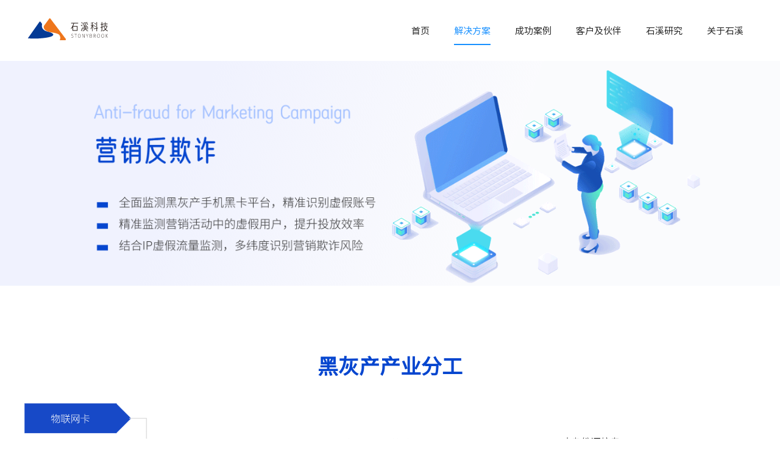

--- FILE ---
content_type: text/html
request_url: https://stonybrook.com.cn/solutions/marketing-antifraud/
body_size: 6065
content:
<!doctype html>
<html data-n-head-ssr>
  <head>
    <title>营销反欺诈</title><meta data-n-head="ssr" charset="utf-8"><meta data-n-head="ssr" name="viewport" content="width=device-width,initial-scale=1,maximum-scale=1,user-scalable=no"><meta data-n-head="ssr" data-hid="keywords" name="keywords" content="石溪、石溪信息科技、石溪信息科技官网、石溪信息科技（上海）有限公司、石溪信息、石溪产品、流量决策引擎、营销反欺诈、涉赌涉诈金融断卡、反欺诈溯源打击、反欺诈、反欺诈生态引擎引领者、防薅羊毛、监测黑灰产、接码、秒拨、黑四方、分析流量"><meta data-n-head="ssr" data-hid="description" name="description" content="全面监测黑灰产手机黑卡平台，精准识别虚假账号。精准监测营销活动中的虚假用户，提升投放效率。结合IP虚假流量监测，多纬度识别营销欺诈风险"><base href="/"><link data-n-head="ssr" rel="icon" type="image/x-icon" href="/favicon.ico"><link data-n-head="ssr" rel="stylesheet" href="https://cdn.jsdelivr.net/npm/animate.css@4.1.1/animate.min.css"><link data-n-head="ssr" rel="stylesheet" href="https://cdn.jsdelivr.net/npm/ant-design-vue@3.2.15/dist/antd.min.css"><script data-n-head="ssr" src="https://cdn.jsdelivr.net/npm/echarts@5.4.1/dist/echarts.min.js"></script><script data-n-head="ssr" src="https://cdn.jsdelivr.net/npm/wowjs@1.1.3/dist/wow.min.js"></script><script data-n-head="ssr" src="https://hm.baidu.com/hm.js?fd51d0d952c93773e4b04f613a93b85f"></script><link rel="preload" href="/_nuxt/7afab5a.js" as="script"><link rel="preload" href="/_nuxt/chunk-antd/ac50015d.d1bd857947ad81a07493.js" as="script"><link rel="preload" href="/_nuxt/chunk-antd/995c4610.ee0649a5e9d32d82b20e.js" as="script"><link rel="preload" href="/_nuxt/chunk-antd/0e24d1a3.00757b9de6848ae86448.js" as="script"><link rel="preload" href="/_nuxt/chunk-antd/33d5c1c7.d7bca701ce5afd12a13a.js" as="script"><link rel="preload" href="/_nuxt/chunk-antd/85ffde94.8834f9db238dcfbb9b95.js" as="script"><link rel="preload" href="/_nuxt/chunk-vendors/2c226e84.432e7a8ef7c6168f3584.js" as="script"><link rel="preload" href="/_nuxt/chunk-vendors/a3534eac.381f20e30c421316e022.js" as="script"><link rel="preload" href="/_nuxt/chunk-vendors/95a3667a.9b9f94cb4fbbc95571a6.js" as="script"><link rel="preload" href="/_nuxt/chunk-vendors/253ae210.262eacb628d292e0870a.js" as="script"><link rel="preload" href="/_nuxt/chunk-vendors/6cb95173.0f1470741d941307d7f9.js" as="script"><link rel="preload" href="/_nuxt/chunk-vendors/d939e436.2ba20a9d6b27d48b8659.js" as="script"><link rel="preload" href="/_nuxt/chunk-vendors/99af934a.5d38b51c04584f1eb487.js" as="script"><link rel="preload" href="/_nuxt/chunk-vendors/85de788a.6be7f78738863413233c.js" as="script"><link rel="preload" href="/_nuxt/chunk-vendors/b61132d2.a52657afeabcec451e4a.js" as="script"><link rel="preload" href="/_nuxt/chunk-vendors/216d6f1c.f7c7d9e7508bc4acdc0f.js" as="script"><link rel="preload" href="/_nuxt/chunk-vendors/c28ed98e.8da2860c703709ef61e1.js" as="script"><link rel="preload" href="/_nuxt/chunk-vendors/8424d55a.88ed7acd19e52aa662e7.js" as="script"><link rel="preload" href="/_nuxt/chunk-vendors/690b702c.59ccc910b3dc86811308.js" as="script"><link rel="preload" href="/_nuxt/chunk-vendors/31f3df61.7a138b5d1d78b87e871d.js" as="script"><link rel="preload" href="/_nuxt/chunk-vendors/678f84af.06c67d57af990ced5b69.js" as="script"><link rel="preload" href="/_nuxt/chunk-vendors/01c3b5ef.9a0ea7b1d19709972733.js" as="script"><link rel="preload" href="/_nuxt/chunk-vendors/162cdcbe.23cf79b918ae7a3d7ea3.js" as="script"><link rel="preload" href="/_nuxt/chunk-vendors/fdc6512a.afce312889f9d09e2cc3.js" as="script"><link rel="preload" href="/_nuxt/chunk-vendors/6ace15bc.b9cb56790fde3ed0ed6b.js" as="script"><link rel="preload" href="/_nuxt/chunk-vendors/6360165a.f9df675ee8dc8deb5b60.js" as="script"><link rel="preload" href="/_nuxt/chunk-vendors/90405b64.8d92a406e595e79e33d1.js" as="script"><link rel="preload" href="/_nuxt/chunk-vendors/9a5a0c3c.8220f98dd12e7be55a49.js" as="script"><link rel="preload" href="/_nuxt/app/01e7b97c.9912c77a2c72c4a5520d.js" as="script"><link rel="preload" href="/_nuxt/pages/solutions/marketing-antifraud/01e7b97c.52c7797a51bea629eafa.js" as="script"><style data-vue-ssr-id="59655b0c:0 2b4e4dec:0 46f23c9d:0 662d3c8a:0 529cb4e1:0 f9440850:0 a6af1fb4:0">@font-face{font-family:SourceHanSansCN-Regular;src:url(/_nuxt/fonts/SourceHanSansCN-Regular.ade2cea.ttf) format("truetype")}@font-face{font-family:Lato-Light;src:url(/_nuxt/fonts/Lato-Light.37a2ae9.ttf)}@font-face{font-family:YOUSHEhaoshenti;src:url(/_nuxt/fonts/YSHaoShenTi.5e9104c.ttf)}html{-ms-text-size-adjust:100%;-webkit-text-size-adjust:100%;-moz-osx-font-smoothing:grayscale;-webkit-font-smoothing:antialiased;box-sizing:border-box;font-size:16px;word-spacing:1px}:root{--contentWidth:75rem;--ratio:1.3}@media screen and (max-width:1199px) and (min-width:992px){html{font-size:14px}}@media screen and (max-width:991px) and (min-width:768px){html{font-size:13px}}@media screen and (max-width:767px){html{font-size:12px}}*,:after,:before{box-sizing:border-box;margin:0}a,a:active,a:hover,a:link,a:visited{color:inherit;text-decoration:none}li,ul{list-style:none;margin:0;padding:0}i{font-style:normal}.page-enter-active,.page-leave-active{transition:all .5s}.page-enter,.page-leave-active{opacity:0}.bounce-enter-active{animation:bounce-in .5s;transform-origin:top}.bounce-leave-active{transform-origin:top}@keyframes bounce-in{0%{transform:rotateX(0)}to{transform:rotateX(1turn)}}@keyframes bounce-out{0%{transform:rotateX(1turn)}to{transform:rotateX(0)}}.nuxt-progress{background-color:#000;height:2px;left:0;opacity:1;position:fixed;right:0;top:0;transition:width .1s,opacity .4s;width:0;z-index:999999}.nuxt-progress.nuxt-progress-notransition{transition:none}.nuxt-progress-failed{background-color:red}#pageId{position:relative}#pageId .goToTop{bottom:100px;color:gray;cursor:pointer;height:64px;position:fixed;right:40px;transition:all 1s;width:64px}#pageId .goToTop img{height:100%;width:100%}.ant-menu-submenu>.ant-menu{font-feature-settings:"tnum","tnum","tnum";background-color:#fff;border-radius:0;box-sizing:border-box;font-size:14px;font-variant:tabular-nums;line-height:0;list-style:none;margin:0;outline:0}.ant-menu-horizontal>.ant-menu-item,.ant-menu-horizontal>.ant-menu-item-active,.ant-menu-horizontal>.ant-menu-item:hover,.ant-menu-horizontal>.ant-menu-submenu,.ant-menu-horizontal>.ant-menu-submeu-open,.ant-menu-item-selected{border:none!important}.ant-menu-horizontal>.ant-menu-item{vertical-align:baseline}.ant-menu-horizontal>.ant-menu-item-active>a,.ant-menu-horizontal>.ant-menu-item-selected>a{border-bottom:2px solid #0739a4!important;box-sizing:border-box!important;height:35px!important}.ant-menu-horizontal>.ant-menu-submenu-active .menu-item-text,.ant-menu-horizontal>.ant-menu-submenu-selected .menu-item-text,.header1 .header .pub-content .header-menus .ant-menu-horizontal .ant-menu-submenu-title:hover .menu-item-text{border-bottom:2px solid #0739a4!important;box-sizing:border-box!important;height:33px!important}.ant-menu:not(.ant-menu-horizontal) .ant-menu-item-selected{background-color:#fff}.ant-menu-horizontal>.ant-menu-item-active,.ant-menu-horizontal>.ant-menu-item-open,.ant-menu-horizontal>.ant-menu-item-selected,.ant-menu-horizontal>.ant-menu-item:hover,.ant-menu-horizontal>.ant-menu-submenu-active,.ant-menu-horizontal>.ant-menu-submenu-open,.ant-menu-horizontal>.ant-menu-submenu-selected,.ant-menu-horizontal>.ant-menu-submenu:hover{font-family:SourceHanSansCN-Regular}.header1{width:100%}.header1 .header{background:#fff;height:100px;line-height:100px;width:100%;z-index:999}.header1 .header .pub-content{clear:both;display:flex;height:100%;justify-content:space-between;margin:0 auto;max-width:var(--contentWidth)}.header1 .header .pub-content .header-logo{height:100px;width:145px}.header1 .header .pub-content .header-logo img{height:40px;margin-top:-7px;width:145px}.header1 .header .pub-content .header-menus{display:flex;flex-direction:column;height:100px;justify-content:center;width:585px}.header1 .header .pub-content .header-menus .ant-menu-horizontal{border:none}.header1 .header .pub-content .header-menus .ant-menu-horizontal .menu-item-text{align-items:center;display:flex;flex-direction:column;justify-content:center;padding:0 0 13px;text-align:center}.header1 .header .pub-content .header-menus .ant-menu-horizontal .menu-item-text span{display:block;font-family:SourceHanSansCN-Regular;font-size:15px;line-height:normal}.header1 .mobile-header{background:#fff;box-shadow:2px 0 10px rgba(0,0,0,.2);display:flex;height:76px;justify-content:space-between;line-height:76px;padding:0 20px;position:fixed;top:0;transition:transform .5s;width:100%;z-index:9}.header1 .mobile-header .header-logo{height:76px;width:120px}.header1 .mobile-header .mobile-header-menus .m-header-right{cursor:pointer;font-size:34px}.header1 .mobile-header .mobile-header-menus .m-header-menu-root{-webkit-overflow-scrolling:touch;background:#fff;bottom:0;min-height:100vh;position:fixed;right:-330px;scroll-behavior:inherit;top:0;transition:right .5s;width:330px;z-index:999}.header1 .mobile-header .mobile-header-menus .m-header-menu-root .close-btn-box{padding-right:30px;text-align:right}.header1 .mobile-header .mobile-header-menus .m-header-menu-root .close-btn-box .close{font-size:34px}.header1 .mobile-header .mobile-header-menus .m-header-menu-root .m-menu-box,.header1 .mobile-header .mobile-header-menus .m-header-menu-root .m-menu-box .ant-menu{font-size:16px}.header1 .mobile-header .mobile-header-menus .m-header-menu-root.slide-right{overflow-y:auto;right:0}.header1 .mobile-header.header-scroll-up{transform:translateY(-100%)}.header1 .mobile-header.header-scroll-down{transform:translateY(0)}#mask{background:#000;display:block;height:100vh;left:0;opacity:.65;position:fixed;top:0;width:100vw;z-index:990}@media screen and (max-width:991px){.title-size{font-size:1.8rem!important;top:-1.625rem!important}}@media screen and (max-width:767px){.title-size{font-size:1.6rem!important;top:-1.425rem!important}}@media screen and (max-width:450px){.title-size{font-size:1.4rem!important;top:-1.325rem!important}}.container.cheat .banner-content{background:linear-gradient(110.25deg,#f0f2fe 25%,rgba(244,245,251,.4) 63%);background-size:cover}.container.cheat .banner-content .banner-box{align-items:center;display:flex;justify-content:center;margin:76px auto auto;max-width:1830px;overflow:hidden;padding-top:28.854%;perspective:500px;perspective-origin:35% 50%;position:relative}.container.cheat .banner-content .banner-box .banner-img{position:absolute}.container.cheat .banner-content .banner-box #banner-left-title{left:12%;top:18%;width:50%}.container.cheat .banner-content .banner-box #banner-right-img{right:10%;top:2%;width:40%}.container.cheat .margin-box{margin:auto 1rem}.container.cheat .black{margin:6.25rem auto;max-width:var(--contentWidth)}.container.cheat .black>.title{color:#0646cf;font-family:SourceHanSansCN-Regular;font-size:2.125rem;font-weight:bolder;padding:.3125rem 0;text-align:center}.container.cheat .black>.content{margin-top:1.875rem}.container.cheat .black>.content img{width:100%}.container.cheat .abnoraml{background:linear-gradient(90deg,rgba(240,242,254,.8),rgba(244,245,251,.1));margin:6.25rem auto}.container.cheat .abnoraml .title{color:#0646cf;font-family:SourceHanSansCN-Regular;font-size:2.125rem;font-weight:bolder;padding:2.5rem 0;text-align:center}.container.cheat .abnoraml>.content{margin:auto;max-width:var(--contentWidth);padding:0 1rem 2rem}.container.cheat .abnoraml>.content>img{width:100%}.container.cheat .inquiry{border:.0625rem dashed #0646cf;border-radius:1rem;box-sizing:border-box;margin:6.25rem auto;max-width:var(--contentWidth);position:relative}.container.cheat .inquiry>.title{background:#fff;color:#0646cf;display:inline-block;font-family:SourceHanSansCN-Regular;font-size:2.125rem;font-weight:bolder;left:50%;letter-spacing:0;position:absolute;text-align:center;top:-1.825rem;transform:translateX(-50%);white-space:nowrap}.container.cheat .inquiry>.img{margin-top:1.875rem;padding:0 1.25rem 2rem}.container.cheat .inquiry>.img img{width:100%}@media screen and (min-width:1921px){.container.cheat .banner-content .banner-box{height:34.625rem;padding-top:0}}@media screen and (min-width:992px){.container.cheat .banner-content .banner-box{margin-top:0}}@media screen and (max-width:768px){.cheat.container .banner-content .banner-box{padding-top:46%}.cheat.container .banner-content .banner-box #banner-left-title{left:6%;top:24%;width:60%;z-index:9}.cheat.container .banner-content .banner-box #banner-right-img{right:3%;top:12%;width:47%}}.layout-footer[data-v-32bb19a2]{background:#f4f5fb;z-index:999}.layout-footer .f-container[data-v-32bb19a2]{clear:both;display:flex;flex-direction:column;height:100%;justify-content:flex-start;margin:0 auto;max-width:var(--contentWidth)}.layout-footer .f-container .footer-top[data-v-32bb19a2]{display:flex;flex-direction:row;height:370px;justify-content:space-between;max-width:var(--contentWidth)}.layout-footer .f-container .footer-top .left[data-v-32bb19a2]{display:flex;flex-direction:column;font-size:16px;justify-content:flex-start;margin-top:70px;width:40%}.layout-footer .f-container .footer-top .left .footer-logo[data-v-32bb19a2]{height:60px;width:210px}.layout-footer .f-container .footer-top .left .footer-logo img[data-v-32bb19a2]{height:100%;width:100%}.layout-footer .f-container .footer-top .left .contact[data-v-32bb19a2]{display:flex;flex-direction:column;justify-content:space-around;margin-top:30px}.layout-footer .f-container .footer-top .left .contact .contact-item[data-v-32bb19a2]{height:30px;line-height:30px}.layout-footer .f-container .footer-top .left .contact .contact-item .contact-title[data-v-32bb19a2]{color:#595f6f;font-family:SourceHanSansCN-Regular}.layout-footer .f-container .footer-top .left .contact .contact-item .contact-number[data-v-32bb19a2]{color:#595f6f;font-family:Lato-Light;margin-left:5px}.layout-footer .f-container .footer-top .left .contact .contact-item .contact-address-title[data-v-32bb19a2]{color:#595f6f;font-family:SourceHanSansCN-Regular}.layout-footer .f-container .footer-top .left .contact .contact-item .contact-address[data-v-32bb19a2]{display:block;padding-left:90.8px}.layout-footer .f-container .footer-top .left .contact .contact-item .address-number[data-v-32bb19a2]{color:#595f6f;font-family:Lato-Light}.layout-footer .f-container .footer-top .right[data-v-32bb19a2]{display:flex;flex-direction:row;justify-content:space-between;margin-top:70px;padding-left:30px;text-align:center;width:60%}.layout-footer .f-container .footer-top .right .menu-item .title[data-v-32bb19a2]{color:#0739a4;font-family:SourceHanSansCN-Regular;font-size:16px;margin-bottom:20px}.layout-footer .f-container .footer-top .right .menu-item .title-item[data-v-32bb19a2]{font-family:SourceHanSansCN-Regular;font-size:14px;margin-bottom:20px}.layout-footer .f-container .footer-top .right .menu-item .title-item a[data-v-32bb19a2]{color:#595f6f}.layout-footer .m-container[data-v-32bb19a2]{padding:50px 0 40px}.layout-footer .m-container .menu-item[data-v-32bb19a2]{-webkit-user-select:none;-moz-user-select:none;user-select:none}.layout-footer .m-container .menu-item .top-title[data-v-32bb19a2]{border-bottom:1px solid #fff;cursor:pointer;display:flex;font-size:16px;height:50px;justify-content:space-between;line-height:50px;padding:0 20px}.layout-footer .m-container .menu-item .top-title .title[data-v-32bb19a2]{font-size:16px}.layout-footer .m-container .menu-item .top-title .icon[data-v-32bb19a2]{transition:transform .5s}.layout-footer .m-container .menu-item .top-title .icon.rotate[data-v-32bb19a2]{transform:rotate(90deg)}.layout-footer .m-container .menu-item:first-child .slide-down[data-v-32bb19a2]{height:160px}.layout-footer .m-container .menu-item:nth-child(4) .slide-down[data-v-32bb19a2]{height:80px}.layout-footer .m-container .menu-item:nth-child(5) .slide-down[data-v-32bb19a2]{height:160px}.layout-footer .m-container .menu-item .sub-menu[data-v-32bb19a2]{color:rgba(0,0,0,.3);font-size:15px;height:0;overflow:hidden;transition:all .5s ease-out}.layout-footer .m-container .menu-item .sub-menu a[data-v-32bb19a2]{display:block;line-height:40px;padding-left:30px}.layout-footer .m-container .menu-item .sub-menu a[data-v-32bb19a2]:hover{color:#1890ff}.layout-footer .footer-bottom[data-v-32bb19a2]{border-top:2px solid #e8e9ef;color:#7b849a;font-family:SourceHanSansCN-Regular;font-size:14px;height:70px;margin:0 auto;max-width:var(--contentWidth);padding-top:16px;text-align:center}.layout-footer .footer-bottom .beian[data-v-32bb19a2]{color:#7b849a}</style><link rel="preload" href="/_nuxt/static/1758097091/solutions/marketing-antifraud/state.js" as="script"><link rel="preload" href="/_nuxt/static/1758097091/solutions/marketing-antifraud/payload.js" as="script"><link rel="preload" href="/_nuxt/static/1758097091/manifest.js" as="script">
  </head>
  <body>
    <div data-server-rendered="true" id="__nuxt"><!----><div id="__layout"><div id="pageId" class="eltabs"><!----> <div class="container cheat"><div class="banner-content wow fadeInUp"><div class="banner-box"><img id="banner-left-title" src="/_nuxt/img/left-title.65b64f8.png" class="banner-img"> <img id="banner-right-img" src="/_nuxt/img/item3.ba17c8b.gif" class="banner-img"></div></div> <div class="margin-box"><div class="black"><div class="title title-size">黑灰产产业分工</div> <div class="content"><img src="/_nuxt/img/black.528c464.png" alt></div></div></div> <div><div class="abnoraml"><div class="title title-size">异常手机号特征识别</div> <div class="content"><img src="/_nuxt/img/phone_num.f1c7bf6.png" alt></div></div></div> <div class="margin-box"><div class="inquiry"><div class="title title-size">营销风险号码API查询方式</div> <div class="img"><img src="/_nuxt/img/risk_num.5f154c9.png" alt></div></div></div></div> <!----> <div class="goToTop animate__animated animate__zoomIn" style="display:none">
    返回顶部
    <img src="[data-uri]" alt></div></div></div></div><script defer src="/_nuxt/static/1758097091/solutions/marketing-antifraud/state.js"></script><script src="/_nuxt/7afab5a.js" defer></script><script src="/_nuxt/pages/solutions/marketing-antifraud/01e7b97c.52c7797a51bea629eafa.js" defer></script><script src="/_nuxt/chunk-antd/ac50015d.d1bd857947ad81a07493.js" defer></script><script src="/_nuxt/chunk-antd/995c4610.ee0649a5e9d32d82b20e.js" defer></script><script src="/_nuxt/chunk-antd/0e24d1a3.00757b9de6848ae86448.js" defer></script><script src="/_nuxt/chunk-antd/33d5c1c7.d7bca701ce5afd12a13a.js" defer></script><script src="/_nuxt/chunk-antd/85ffde94.8834f9db238dcfbb9b95.js" defer></script><script src="/_nuxt/chunk-vendors/2c226e84.432e7a8ef7c6168f3584.js" defer></script><script src="/_nuxt/chunk-vendors/a3534eac.381f20e30c421316e022.js" defer></script><script src="/_nuxt/chunk-vendors/95a3667a.9b9f94cb4fbbc95571a6.js" defer></script><script src="/_nuxt/chunk-vendors/253ae210.262eacb628d292e0870a.js" defer></script><script src="/_nuxt/chunk-vendors/6cb95173.0f1470741d941307d7f9.js" defer></script><script src="/_nuxt/chunk-vendors/d939e436.2ba20a9d6b27d48b8659.js" defer></script><script src="/_nuxt/chunk-vendors/99af934a.5d38b51c04584f1eb487.js" defer></script><script src="/_nuxt/chunk-vendors/85de788a.6be7f78738863413233c.js" defer></script><script src="/_nuxt/chunk-vendors/b61132d2.a52657afeabcec451e4a.js" defer></script><script src="/_nuxt/chunk-vendors/216d6f1c.f7c7d9e7508bc4acdc0f.js" defer></script><script src="/_nuxt/chunk-vendors/c28ed98e.8da2860c703709ef61e1.js" defer></script><script src="/_nuxt/chunk-vendors/8424d55a.88ed7acd19e52aa662e7.js" defer></script><script src="/_nuxt/chunk-vendors/690b702c.59ccc910b3dc86811308.js" defer></script><script src="/_nuxt/chunk-vendors/31f3df61.7a138b5d1d78b87e871d.js" defer></script><script src="/_nuxt/chunk-vendors/678f84af.06c67d57af990ced5b69.js" defer></script><script src="/_nuxt/chunk-vendors/01c3b5ef.9a0ea7b1d19709972733.js" defer></script><script src="/_nuxt/chunk-vendors/162cdcbe.23cf79b918ae7a3d7ea3.js" defer></script><script src="/_nuxt/chunk-vendors/fdc6512a.afce312889f9d09e2cc3.js" defer></script><script src="/_nuxt/chunk-vendors/6ace15bc.b9cb56790fde3ed0ed6b.js" defer></script><script src="/_nuxt/chunk-vendors/6360165a.f9df675ee8dc8deb5b60.js" defer></script><script src="/_nuxt/chunk-vendors/90405b64.8d92a406e595e79e33d1.js" defer></script><script src="/_nuxt/chunk-vendors/9a5a0c3c.8220f98dd12e7be55a49.js" defer></script><script src="/_nuxt/app/01e7b97c.9912c77a2c72c4a5520d.js" defer></script>
  </body>
</html>


--- FILE ---
content_type: application/javascript
request_url: https://stonybrook.com.cn/_nuxt/chunk-vendors/6cb95173.0f1470741d941307d7f9.js
body_size: 7467
content:
(window.webpackJsonp=window.webpackJsonp||[]).push([[16],{1:function(t,n,r){"use strict";n.__esModule=!0;var e,o=r(448),i=(e=o)&&e.__esModule?e:{default:e};n.default=i.default||function(t){for(var n=1;n<arguments.length;n++){var r=arguments[n];for(var e in r)Object.prototype.hasOwnProperty.call(r,e)&&(t[e]=r[e])}return t}},100:function(t,n,r){"use strict";n.__esModule=!0;var e=i(r(487)),o=i(r(490));function i(t){return t&&t.__esModule?t:{default:t}}n.default=function(t,n){if(Array.isArray(t))return t;if((0,e.default)(Object(t)))return function(t,n){var r=[],e=!0,i=!1,u=void 0;try{for(var f,c=(0,o.default)(t);!(e=(f=c.next()).done)&&(r.push(f.value),!n||r.length!==n);e=!0);}catch(t){i=!0,u=t}finally{try{!e&&c.return&&c.return()}finally{if(i)throw u}}return r}(t,n);throw new TypeError("Invalid attempt to destructure non-iterable instance")}},118:function(t,n,r){var e=r(59),o=r(45),i=r(297),u=r(95),f=r(72),c="prototype",a=function(t,n,r){var s,l,p,y=t&a.F,v=t&a.G,d=t&a.S,h=t&a.P,b=t&a.B,g=t&a.W,x=v?o:o[n]||(o[n]={}),m=x[c],O=v?e:d?e[n]:(e[n]||{})[c];for(s in v&&(r=n),r)(l=!y&&O&&void 0!==O[s])&&f(x,s)||(p=l?O[s]:r[s],x[s]=v&&"function"!=typeof O[s]?r[s]:b&&l?i(p,e):g&&O[s]==p?function(t){var n=function(n,r,e){if(this instanceof t){switch(arguments.length){case 0:return new t;case 1:return new t(n);case 2:return new t(n,r)}return new t(n,r,e)}return t.apply(this,arguments)};return n[c]=t[c],n}(p):h&&"function"==typeof p?i(Function.call,p):p,h&&((x.virtual||(x.virtual={}))[s]=p,t&a.R&&m&&!m[s]&&u(m,s,p)))};a.F=1,a.G=2,a.S=4,a.P=8,a.B=16,a.W=32,a.U=64,a.R=128,t.exports=a},119:function(t,n){t.exports=function(t){return"object"==typeof t?null!==t:"function"==typeof t}},120:function(t,n){t.exports=function(t){try{return!!t()}catch(t){return!0}}},121:function(t,n){t.exports=function(t,n){return{enumerable:!(1&t),configurable:!(2&t),writable:!(4&t),value:n}}},149:function(t,n,r){var e=r(300),o=r(208);t.exports=Object.keys||function(t){return e(t,o)}},150:function(t,n){t.exports=!0},151:function(t,n){var r=0,e=Math.random();t.exports=function(t){return"Symbol(".concat(void 0===t?"":t,")_",(++r+e).toString(36))}},152:function(t,n){n.f={}.propertyIsEnumerable},153:function(t,n,r){var e=r(204);t.exports=function(t){return Object(e(t))}},154:function(t,n,r){"use strict";var e=r(459)(!0);r(304)(String,"String",(function(t){this._t=String(t),this._i=0}),(function(){var t,n=this._t,r=this._i;return r>=n.length?{value:void 0,done:!0}:(t=e(n,r),this._i+=t.length,{value:t,done:!1})}))},17:function(t,n){var r=/^(attrs|props|on|nativeOn|class|style|hook)$/;function e(t,n){return function(){t&&t.apply(this,arguments),n&&n.apply(this,arguments)}}t.exports=function(t){return t.reduce((function(t,n){var o,i,u,f,c;for(u in n)if(o=t[u],i=n[u],o&&r.test(u))if("class"===u&&("string"==typeof o&&(c=o,t[u]=o={},o[c]=!0),"string"==typeof i&&(c=i,n[u]=i={},i[c]=!0)),"on"===u||"nativeOn"===u||"hook"===u)for(f in i)o[f]=e(o[f],i[f]);else if(Array.isArray(o))t[u]=o.concat(i);else if(Array.isArray(i))t[u]=[o].concat(i);else for(f in i)o[f]=i[f];else t[u]=n[u];return t}),{})}},18:function(t,n,r){"use strict";n.__esModule=!0;var e=u(r(471)),o=u(r(476)),i="function"==typeof o.default&&"symbol"==typeof e.default?function(t){return typeof t}:function(t){return t&&"function"==typeof o.default&&t.constructor===o.default&&t!==o.default.prototype?"symbol":typeof t};function u(t){return t&&t.__esModule?t:{default:t}}n.default="function"==typeof o.default&&"symbol"===i(e.default)?function(t){return void 0===t?"undefined":i(t)}:function(t){return t&&"function"==typeof o.default&&t.constructor===o.default&&t!==o.default.prototype?"symbol":void 0===t?"undefined":i(t)}},202:function(t,n,r){var e=r(119);t.exports=function(t,n){if(!e(t))return t;var r,o;if(n&&"function"==typeof(r=t.toString)&&!e(o=r.call(t)))return o;if("function"==typeof(r=t.valueOf)&&!e(o=r.call(t)))return o;if(!n&&"function"==typeof(r=t.toString)&&!e(o=r.call(t)))return o;throw TypeError("Can't convert object to primitive value")}},203:function(t,n){var r={}.toString;t.exports=function(t){return r.call(t).slice(8,-1)}},204:function(t,n){t.exports=function(t){if(null==t)throw TypeError("Can't call method on  "+t);return t}},205:function(t,n){var r=Math.ceil,e=Math.floor;t.exports=function(t){return isNaN(t=+t)?0:(t>0?e:r)(t)}},206:function(t,n,r){var e=r(207)("keys"),o=r(151);t.exports=function(t){return e[t]||(e[t]=o(t))}},207:function(t,n,r){var e=r(45),o=r(59),i="__core-js_shared__",u=o[i]||(o[i]={});(t.exports=function(t,n){return u[t]||(u[t]=void 0!==n?n:{})})("versions",[]).push({version:e.version,mode:r(150)?"pure":"global",copyright:"© 2020 Denis Pushkarev (zloirock.ru)"})},208:function(t,n){t.exports="constructor,hasOwnProperty,isPrototypeOf,propertyIsEnumerable,toLocaleString,toString,valueOf".split(",")},209:function(t,n){n.f=Object.getOwnPropertySymbols},210:function(t,n,r){var e=r(60).f,o=r(72),i=r(36)("toStringTag");t.exports=function(t,n,r){t&&!o(t=r?t:t.prototype,i)&&e(t,i,{configurable:!0,value:n})}},211:function(t,n,r){r(473);for(var e=r(59),o=r(95),i=r(98),u=r(36)("toStringTag"),f="CSSRuleList,CSSStyleDeclaration,CSSValueList,ClientRectList,DOMRectList,DOMStringList,DOMTokenList,DataTransferItemList,FileList,HTMLAllCollection,HTMLCollection,HTMLFormElement,HTMLSelectElement,MediaList,MimeTypeArray,NamedNodeMap,NodeList,PaintRequestList,Plugin,PluginArray,SVGLengthList,SVGNumberList,SVGPathSegList,SVGPointList,SVGStringList,SVGTransformList,SourceBufferList,StyleSheetList,TextTrackCueList,TextTrackList,TouchList".split(","),c=0;c<f.length;c++){var a=f[c],s=e[a],l=s&&s.prototype;l&&!l[u]&&o(l,u,a),i[a]=i.Array}},212:function(t,n,r){n.f=r(36)},213:function(t,n,r){var e=r(59),o=r(45),i=r(150),u=r(212),f=r(60).f;t.exports=function(t){var n=o.Symbol||(o.Symbol=i?{}:e.Symbol||{});"_"==t.charAt(0)||t in n||f(n,t,{value:u.f(t)})}},297:function(t,n,r){var e=r(451);t.exports=function(t,n,r){if(e(t),void 0===n)return t;switch(r){case 1:return function(r){return t.call(n,r)};case 2:return function(r,e){return t.call(n,r,e)};case 3:return function(r,e,o){return t.call(n,r,e,o)}}return function(){return t.apply(n,arguments)}}},298:function(t,n,r){t.exports=!r(61)&&!r(120)((function(){return 7!=Object.defineProperty(r(299)("div"),"a",{get:function(){return 7}}).a}))},299:function(t,n,r){var e=r(119),o=r(59).document,i=e(o)&&e(o.createElement);t.exports=function(t){return i?o.createElement(t):{}}},300:function(t,n,r){var e=r(72),o=r(97),i=r(453)(!1),u=r(206)("IE_PROTO");t.exports=function(t,n){var r,f=o(t),c=0,a=[];for(r in f)r!=u&&e(f,r)&&a.push(r);for(;n.length>c;)e(f,r=n[c++])&&(~i(a,r)||a.push(r));return a}},301:function(t,n,r){var e=r(203);t.exports=Object("z").propertyIsEnumerable(0)?Object:function(t){return"String"==e(t)?t.split(""):Object(t)}},302:function(t,n,r){var e=r(205),o=Math.min;t.exports=function(t){return t>0?o(e(t),9007199254740991):0}},303:function(t,n,r){t.exports={default:r(455),__esModule:!0}},304:function(t,n,r){"use strict";var e=r(150),o=r(118),i=r(305),u=r(95),f=r(98),c=r(460),a=r(210),s=r(463),l=r(36)("iterator"),p=!([].keys&&"next"in[].keys()),y="keys",v="values",d=function(){return this};t.exports=function(t,n,r,h,b,g,x){c(r,n,h);var m,O,_,S=function(t){if(!p&&t in P)return P[t];switch(t){case y:case v:return function(){return new r(this,t)}}return function(){return new r(this,t)}},w=n+" Iterator",j=b==v,M=!1,P=t.prototype,A=P[l]||P["@@iterator"]||b&&P[b],E=A||S(b),T=b?j?S("entries"):E:void 0,L="Array"==n&&P.entries||A;if(L&&(_=s(L.call(new t)))!==Object.prototype&&_.next&&(a(_,w,!0),e||"function"==typeof _[l]||u(_,l,d)),j&&A&&A.name!==v&&(M=!0,E=function(){return A.call(this)}),e&&!x||!p&&!M&&P[l]||u(P,l,E),f[n]=E,f[w]=d,b)if(m={values:j?E:S(v),keys:g?E:S(y),entries:T},x)for(O in m)O in P||i(P,O,m[O]);else o(o.P+o.F*(p||M),n,m);return m}},305:function(t,n,r){t.exports=r(95)},306:function(t,n,r){var e=r(96),o=r(461),i=r(208),u=r(206)("IE_PROTO"),f=function(){},c="prototype",a=function(){var t,n=r(299)("iframe"),e=i.length;for(n.style.display="none",r(462).appendChild(n),n.src="javascript:",(t=n.contentWindow.document).open(),t.write("<script>document.F=Object<\/script>"),t.close(),a=t.F;e--;)delete a[c][i[e]];return a()};t.exports=Object.create||function(t,n){var r;return null!==t?(f[c]=e(t),r=new f,f[c]=null,r[u]=t):r=a(),void 0===n?r:o(r,n)}},307:function(t,n,r){var e=r(308),o=r(36)("iterator"),i=r(98);t.exports=r(45).getIteratorMethod=function(t){if(null!=t)return t[o]||t["@@iterator"]||i[e(t)]}},308:function(t,n,r){var e=r(203),o=r(36)("toStringTag"),i="Arguments"==e(function(){return arguments}());t.exports=function(t){var n,r,u;return void 0===t?"Undefined":null===t?"Null":"string"==typeof(r=function(t,n){try{return t[n]}catch(t){}}(n=Object(t),o))?r:i?e(n):"Object"==(u=e(n))&&"function"==typeof n.callee?"Arguments":u}},316:function(t,n,r){var e=r(300),o=r(208).concat("length","prototype");n.f=Object.getOwnPropertyNames||function(t){return e(t,o)}},342:function(t,n,r){"use strict";n.__esModule=!0,n.default=function(t,n){if(!(t instanceof n))throw new TypeError("Cannot call a class as a function")}},343:function(t,n,r){"use strict";n.__esModule=!0;var e,o=r(303),i=(e=o)&&e.__esModule?e:{default:e};n.default=function(){function t(t,n){for(var r=0;r<n.length;r++){var e=n[r];e.enumerable=e.enumerable||!1,e.configurable=!0,"value"in e&&(e.writable=!0),(0,i.default)(t,e.key,e)}}return function(n,r,e){return r&&t(n.prototype,r),e&&t(n,e),n}}()},36:function(t,n,r){var e=r(207)("wks"),o=r(151),i=r(59).Symbol,u="function"==typeof i;(t.exports=function(t){return e[t]||(e[t]=u&&i[t]||(u?i:o)("Symbol."+t))}).store=e},38:function(t,n,r){"use strict";n.__esModule=!0;var e,o=r(457),i=(e=o)&&e.__esModule?e:{default:e};n.default=function(t){if(Array.isArray(t)){for(var n=0,r=Array(t.length);n<t.length;n++)r[n]=t[n];return r}return(0,i.default)(t)}},448:function(t,n,r){t.exports={default:r(449),__esModule:!0}},449:function(t,n,r){r(450),t.exports=r(45).Object.assign},45:function(t,n){var r=t.exports={version:"2.6.12"};"number"==typeof __e&&(__e=r)},450:function(t,n,r){var e=r(118);e(e.S+e.F,"Object",{assign:r(452)})},451:function(t,n){t.exports=function(t){if("function"!=typeof t)throw TypeError(t+" is not a function!");return t}},452:function(t,n,r){"use strict";var e=r(61),o=r(149),i=r(209),u=r(152),f=r(153),c=r(301),a=Object.assign;t.exports=!a||r(120)((function(){var t={},n={},r=Symbol(),e="abcdefghijklmnopqrst";return t[r]=7,e.split("").forEach((function(t){n[t]=t})),7!=a({},t)[r]||Object.keys(a({},n)).join("")!=e}))?function(t,n){for(var r=f(t),a=arguments.length,s=1,l=i.f,p=u.f;a>s;)for(var y,v=c(arguments[s++]),d=l?o(v).concat(l(v)):o(v),h=d.length,b=0;h>b;)y=d[b++],e&&!p.call(v,y)||(r[y]=v[y]);return r}:a},453:function(t,n,r){var e=r(97),o=r(302),i=r(454);t.exports=function(t){return function(n,r,u){var f,c=e(n),a=o(c.length),s=i(u,a);if(t&&r!=r){for(;a>s;)if((f=c[s++])!=f)return!0}else for(;a>s;s++)if((t||s in c)&&c[s]===r)return t||s||0;return!t&&-1}}},454:function(t,n,r){var e=r(205),o=Math.max,i=Math.min;t.exports=function(t,n){return(t=e(t))<0?o(t+n,0):i(t,n)}},455:function(t,n,r){r(456);var e=r(45).Object;t.exports=function(t,n,r){return e.defineProperty(t,n,r)}},456:function(t,n,r){var e=r(118);e(e.S+e.F*!r(61),"Object",{defineProperty:r(60).f})},457:function(t,n,r){t.exports={default:r(458),__esModule:!0}},458:function(t,n,r){r(154),r(464),t.exports=r(45).Array.from},459:function(t,n,r){var e=r(205),o=r(204);t.exports=function(t){return function(n,r){var i,u,f=String(o(n)),c=e(r),a=f.length;return c<0||c>=a?t?"":void 0:(i=f.charCodeAt(c))<55296||i>56319||c+1===a||(u=f.charCodeAt(c+1))<56320||u>57343?t?f.charAt(c):i:t?f.slice(c,c+2):u-56320+(i-55296<<10)+65536}}},460:function(t,n,r){"use strict";var e=r(306),o=r(121),i=r(210),u={};r(95)(u,r(36)("iterator"),(function(){return this})),t.exports=function(t,n,r){t.prototype=e(u,{next:o(1,r)}),i(t,n+" Iterator")}},461:function(t,n,r){var e=r(60),o=r(96),i=r(149);t.exports=r(61)?Object.defineProperties:function(t,n){o(t);for(var r,u=i(n),f=u.length,c=0;f>c;)e.f(t,r=u[c++],n[r]);return t}},462:function(t,n,r){var e=r(59).document;t.exports=e&&e.documentElement},463:function(t,n,r){var e=r(72),o=r(153),i=r(206)("IE_PROTO"),u=Object.prototype;t.exports=Object.getPrototypeOf||function(t){return t=o(t),e(t,i)?t[i]:"function"==typeof t.constructor&&t instanceof t.constructor?t.constructor.prototype:t instanceof Object?u:null}},464:function(t,n,r){"use strict";var e=r(297),o=r(118),i=r(153),u=r(465),f=r(466),c=r(302),a=r(467),s=r(307);o(o.S+o.F*!r(468)((function(t){Array.from(t)})),"Array",{from:function(t){var n,r,o,l,p=i(t),y="function"==typeof this?this:Array,v=arguments.length,d=v>1?arguments[1]:void 0,h=void 0!==d,b=0,g=s(p);if(h&&(d=e(d,v>2?arguments[2]:void 0,2)),null==g||y==Array&&f(g))for(r=new y(n=c(p.length));n>b;b++)a(r,b,h?d(p[b],b):p[b]);else for(l=g.call(p),r=new y;!(o=l.next()).done;b++)a(r,b,h?u(l,d,[o.value,b],!0):o.value);return r.length=b,r}})},465:function(t,n,r){var e=r(96);t.exports=function(t,n,r,o){try{return o?n(e(r)[0],r[1]):n(r)}catch(n){var i=t.return;throw void 0!==i&&e(i.call(t)),n}}},466:function(t,n,r){var e=r(98),o=r(36)("iterator"),i=Array.prototype;t.exports=function(t){return void 0!==t&&(e.Array===t||i[o]===t)}},467:function(t,n,r){"use strict";var e=r(60),o=r(121);t.exports=function(t,n,r){n in t?e.f(t,n,o(0,r)):t[n]=r}},468:function(t,n,r){var e=r(36)("iterator"),o=!1;try{var i=[7][e]();i.return=function(){o=!0},Array.from(i,(function(){throw 2}))}catch(t){}t.exports=function(t,n){if(!n&&!o)return!1;var r=!1;try{var i=[7],u=i[e]();u.next=function(){return{done:r=!0}},i[e]=function(){return u},t(i)}catch(t){}return r}},471:function(t,n,r){t.exports={default:r(472),__esModule:!0}},472:function(t,n,r){r(154),r(211),t.exports=r(212).f("iterator")},473:function(t,n,r){"use strict";var e=r(474),o=r(475),i=r(98),u=r(97);t.exports=r(304)(Array,"Array",(function(t,n){this._t=u(t),this._i=0,this._k=n}),(function(){var t=this._t,n=this._k,r=this._i++;return!t||r>=t.length?(this._t=void 0,o(1)):o(0,"keys"==n?r:"values"==n?t[r]:[r,t[r]])}),"values"),i.Arguments=i.Array,e("keys"),e("values"),e("entries")},474:function(t,n){t.exports=function(){}},475:function(t,n){t.exports=function(t,n){return{value:n,done:!!t}}},476:function(t,n,r){t.exports={default:r(477),__esModule:!0}},477:function(t,n,r){r(478),r(484),r(485),r(486),t.exports=r(45).Symbol},478:function(t,n,r){"use strict";var e=r(59),o=r(72),i=r(61),u=r(118),f=r(305),c=r(479).KEY,a=r(120),s=r(207),l=r(210),p=r(151),y=r(36),v=r(212),d=r(213),h=r(480),b=r(481),g=r(96),x=r(119),m=r(153),O=r(97),_=r(202),S=r(121),w=r(306),j=r(482),M=r(483),P=r(209),A=r(60),E=r(149),T=M.f,L=A.f,k=j.f,F=e.Symbol,I=e.JSON,N=I&&I.stringify,C="prototype",D=y("_hidden"),G=y("toPrimitive"),R={}.propertyIsEnumerable,V=s("symbol-registry"),J=s("symbols"),W=s("op-symbols"),H=Object[C],z="function"==typeof F&&!!P.f,B=e.QObject,K=!B||!B[C]||!B[C].findChild,q=i&&a((function(){return 7!=w(L({},"a",{get:function(){return L(this,"a",{value:7}).a}})).a}))?function(t,n,r){var e=T(H,n);e&&delete H[n],L(t,n,r),e&&t!==H&&L(H,n,e)}:L,U=function(t){var n=J[t]=w(F[C]);return n._k=t,n},Y=z&&"symbol"==typeof F.iterator?function(t){return"symbol"==typeof t}:function(t){return t instanceof F},Q=function(t,n,r){return t===H&&Q(W,n,r),g(t),n=_(n,!0),g(r),o(J,n)?(r.enumerable?(o(t,D)&&t[D][n]&&(t[D][n]=!1),r=w(r,{enumerable:S(0,!1)})):(o(t,D)||L(t,D,S(1,{})),t[D][n]=!0),q(t,n,r)):L(t,n,r)},$=function(t,n){g(t);for(var r,e=h(n=O(n)),o=0,i=e.length;i>o;)Q(t,r=e[o++],n[r]);return t},X=function(t){var n=R.call(this,t=_(t,!0));return!(this===H&&o(J,t)&&!o(W,t))&&(!(n||!o(this,t)||!o(J,t)||o(this,D)&&this[D][t])||n)},Z=function(t,n){if(t=O(t),n=_(n,!0),t!==H||!o(J,n)||o(W,n)){var r=T(t,n);return!r||!o(J,n)||o(t,D)&&t[D][n]||(r.enumerable=!0),r}},tt=function(t){for(var n,r=k(O(t)),e=[],i=0;r.length>i;)o(J,n=r[i++])||n==D||n==c||e.push(n);return e},nt=function(t){for(var n,r=t===H,e=k(r?W:O(t)),i=[],u=0;e.length>u;)!o(J,n=e[u++])||r&&!o(H,n)||i.push(J[n]);return i};z||(F=function(){if(this instanceof F)throw TypeError("Symbol is not a constructor!");var t=p(arguments.length>0?arguments[0]:void 0),n=function(r){this===H&&n.call(W,r),o(this,D)&&o(this[D],t)&&(this[D][t]=!1),q(this,t,S(1,r))};return i&&K&&q(H,t,{configurable:!0,set:n}),U(t)},f(F[C],"toString",(function(){return this._k})),M.f=Z,A.f=Q,r(316).f=j.f=tt,r(152).f=X,P.f=nt,i&&!r(150)&&f(H,"propertyIsEnumerable",X,!0),v.f=function(t){return U(y(t))}),u(u.G+u.W+u.F*!z,{Symbol:F});for(var rt="hasInstance,isConcatSpreadable,iterator,match,replace,search,species,split,toPrimitive,toStringTag,unscopables".split(","),et=0;rt.length>et;)y(rt[et++]);for(var ot=E(y.store),it=0;ot.length>it;)d(ot[it++]);u(u.S+u.F*!z,"Symbol",{for:function(t){return o(V,t+="")?V[t]:V[t]=F(t)},keyFor:function(t){if(!Y(t))throw TypeError(t+" is not a symbol!");for(var n in V)if(V[n]===t)return n},useSetter:function(){K=!0},useSimple:function(){K=!1}}),u(u.S+u.F*!z,"Object",{create:function(t,n){return void 0===n?w(t):$(w(t),n)},defineProperty:Q,defineProperties:$,getOwnPropertyDescriptor:Z,getOwnPropertyNames:tt,getOwnPropertySymbols:nt});var ut=a((function(){P.f(1)}));u(u.S+u.F*ut,"Object",{getOwnPropertySymbols:function(t){return P.f(m(t))}}),I&&u(u.S+u.F*(!z||a((function(){var t=F();return"[null]"!=N([t])||"{}"!=N({a:t})||"{}"!=N(Object(t))}))),"JSON",{stringify:function(t){for(var n,r,e=[t],o=1;arguments.length>o;)e.push(arguments[o++]);if(r=n=e[1],(x(n)||void 0!==t)&&!Y(t))return b(n)||(n=function(t,n){if("function"==typeof r&&(n=r.call(this,t,n)),!Y(n))return n}),e[1]=n,N.apply(I,e)}}),F[C][G]||r(95)(F[C],G,F[C].valueOf),l(F,"Symbol"),l(Math,"Math",!0),l(e.JSON,"JSON",!0)},479:function(t,n,r){var e=r(151)("meta"),o=r(119),i=r(72),u=r(60).f,f=0,c=Object.isExtensible||function(){return!0},a=!r(120)((function(){return c(Object.preventExtensions({}))})),s=function(t){u(t,e,{value:{i:"O"+ ++f,w:{}}})},l=t.exports={KEY:e,NEED:!1,fastKey:function(t,n){if(!o(t))return"symbol"==typeof t?t:("string"==typeof t?"S":"P")+t;if(!i(t,e)){if(!c(t))return"F";if(!n)return"E";s(t)}return t[e].i},getWeak:function(t,n){if(!i(t,e)){if(!c(t))return!0;if(!n)return!1;s(t)}return t[e].w},onFreeze:function(t){return a&&l.NEED&&c(t)&&!i(t,e)&&s(t),t}}},480:function(t,n,r){var e=r(149),o=r(209),i=r(152);t.exports=function(t){var n=e(t),r=o.f;if(r)for(var u,f=r(t),c=i.f,a=0;f.length>a;)c.call(t,u=f[a++])&&n.push(u);return n}},481:function(t,n,r){var e=r(203);t.exports=Array.isArray||function(t){return"Array"==e(t)}},482:function(t,n,r){var e=r(97),o=r(316).f,i={}.toString,u="object"==typeof window&&window&&Object.getOwnPropertyNames?Object.getOwnPropertyNames(window):[];t.exports.f=function(t){return u&&"[object Window]"==i.call(t)?function(t){try{return o(t)}catch(t){return u.slice()}}(t):o(e(t))}},483:function(t,n,r){var e=r(152),o=r(121),i=r(97),u=r(202),f=r(72),c=r(298),a=Object.getOwnPropertyDescriptor;n.f=r(61)?a:function(t,n){if(t=i(t),n=u(n,!0),c)try{return a(t,n)}catch(t){}if(f(t,n))return o(!e.f.call(t,n),t[n])}},484:function(t,n){},485:function(t,n,r){r(213)("asyncIterator")},486:function(t,n,r){r(213)("observable")},487:function(t,n,r){t.exports={default:r(488),__esModule:!0}},488:function(t,n,r){r(211),r(154),t.exports=r(489)},489:function(t,n,r){var e=r(308),o=r(36)("iterator"),i=r(98);t.exports=r(45).isIterable=function(t){var n=Object(t);return void 0!==n[o]||"@@iterator"in n||i.hasOwnProperty(e(n))}},490:function(t,n,r){t.exports={default:r(491),__esModule:!0}},491:function(t,n,r){r(211),r(154),t.exports=r(492)},492:function(t,n,r){var e=r(96),o=r(307);t.exports=r(45).getIterator=function(t){var n=o(t);if("function"!=typeof n)throw TypeError(t+" is not iterable!");return e(n.call(t))}},59:function(t,n){var r=t.exports="undefined"!=typeof window&&window.Math==Math?window:"undefined"!=typeof self&&self.Math==Math?self:Function("return this")();"number"==typeof __g&&(__g=r)},6:function(t,n,r){"use strict";n.__esModule=!0;var e,o=r(303),i=(e=o)&&e.__esModule?e:{default:e};n.default=function(t,n,r){return n in t?(0,i.default)(t,n,{value:r,enumerable:!0,configurable:!0,writable:!0}):t[n]=r,t}},60:function(t,n,r){var e=r(96),o=r(298),i=r(202),u=Object.defineProperty;n.f=r(61)?Object.defineProperty:function(t,n,r){if(e(t),n=i(n,!0),e(r),o)try{return u(t,n,r)}catch(t){}if("get"in r||"set"in r)throw TypeError("Accessors not supported!");return"value"in r&&(t[n]=r.value),t}},61:function(t,n,r){t.exports=!r(120)((function(){return 7!=Object.defineProperty({},"a",{get:function(){return 7}}).a}))},63:function(t,n,r){"use strict";n.__esModule=!0,n.default=function(t,n){var r={};for(var e in t)n.indexOf(e)>=0||Object.prototype.hasOwnProperty.call(t,e)&&(r[e]=t[e]);return r}},72:function(t,n){var r={}.hasOwnProperty;t.exports=function(t,n){return r.call(t,n)}},95:function(t,n,r){var e=r(60),o=r(121);t.exports=r(61)?function(t,n,r){return e.f(t,n,o(1,r))}:function(t,n,r){return t[n]=r,t}},96:function(t,n,r){var e=r(119);t.exports=function(t){if(!e(t))throw TypeError(t+" is not an object!");return t}},97:function(t,n,r){var e=r(301),o=r(204);t.exports=function(t){return e(o(t))}},98:function(t,n){t.exports={}}}]);

--- FILE ---
content_type: application/javascript
request_url: https://stonybrook.com.cn/_nuxt/chunk-antd/85ffde94.8834f9db238dcfbb9b95.js
body_size: 5631
content:
(window.webpackJsonp=window.webpackJsonp||[]).push([[3],{169:function(e,t,i){"use strict";i.d(t,"a",(function(){return s}));var n={adjustX:1,adjustY:1},o=[0,0],s={left:{points:["cr","cl"],overflow:n,offset:[-4,0],targetOffset:o},right:{points:["cl","cr"],overflow:n,offset:[4,0],targetOffset:o},top:{points:["bc","tc"],overflow:n,offset:[0,-4],targetOffset:o},bottom:{points:["tc","bc"],overflow:n,offset:[0,4],targetOffset:o},topLeft:{points:["bl","tl"],overflow:n,offset:[0,-4],targetOffset:o},leftTop:{points:["tr","tl"],overflow:n,offset:[-4,0],targetOffset:o},topRight:{points:["br","tr"],overflow:n,offset:[0,-4],targetOffset:o},rightTop:{points:["tl","tr"],overflow:n,offset:[4,0],targetOffset:o},bottomRight:{points:["tr","br"],overflow:n,offset:[0,4],targetOffset:o},rightBottom:{points:["bl","br"],overflow:n,offset:[4,0],targetOffset:o},bottomLeft:{points:["tl","bl"],overflow:n,offset:[0,4],targetOffset:o},leftBottom:{points:["br","bl"],overflow:n,offset:[-4,0],targetOffset:o}}},170:function(e,t,i){"use strict";var n=i(1),o=i.n(n),s=i(4),a=i(167),r=i.n(a),u=i(0),p=i(75),l=i(2),c=i(25),h=i(74),f=i(39),d=i(18),m=i.n(d),g=i(240),v=i(17),b=i.n(v),C={props:{visible:u.a.bool,hiddenClassName:u.a.string},render:function(){var e=arguments[0],t=this.$props,i=t.hiddenClassName,n=(t.visible,null);if(i||!this.$slots.default||this.$slots.default.length>1){n=e("div",{class:""},[this.$slots.default])}else n=this.$slots.default[0];return n}},T={props:{hiddenClassName:u.a.string.def(""),prefixCls:u.a.string,visible:u.a.bool},render:function(){var e=arguments[0],t=this.$props,i=t.prefixCls,n=t.visible,o=t.hiddenClassName,s={on:Object(l.g)(this)};return e("div",b()([s,{class:n?"":o}]),[e(C,{class:i+"-content",attrs:{visible:n}},[this.$slots.default])])}},O=i(65),y=i(21),P={name:"VCTriggerPopup",mixins:[y.a],props:{visible:u.a.bool,getClassNameFromAlign:u.a.func,getRootDomNode:u.a.func,align:u.a.any,destroyPopupOnHide:u.a.bool,prefixCls:u.a.string,getContainer:u.a.func,transitionName:u.a.string,animation:u.a.any,maskAnimation:u.a.string,maskTransitionName:u.a.string,mask:u.a.bool,zIndex:u.a.number,popupClassName:u.a.any,popupStyle:u.a.object.def((function(){return{}})),stretch:u.a.string,point:u.a.shape({pageX:u.a.number,pageY:u.a.number})},data:function(){return this.domEl=null,{stretchChecked:!1,targetWidth:void 0,targetHeight:void 0}},mounted:function(){var e=this;this.$nextTick((function(){e.rootNode=e.getPopupDomNode(),e.setStretchSize()}))},updated:function(){var e=this;this.$nextTick((function(){e.setStretchSize()}))},beforeDestroy:function(){this.$el.parentNode?this.$el.parentNode.removeChild(this.$el):this.$el.remove&&this.$el.remove()},methods:{onAlign:function(e,t){var i=this.$props.getClassNameFromAlign(t);this.currentAlignClassName!==i&&(this.currentAlignClassName=i,e.className=this.getClassName(i));var n=Object(l.g)(this);n.align&&n.align(e,t)},setStretchSize:function(){var e=this.$props,t=e.stretch,i=e.getRootDomNode,n=e.visible,o=this.$data,s=o.stretchChecked,a=o.targetHeight,r=o.targetWidth;if(t&&n){var u=i();if(u){var p=u.offsetHeight,l=u.offsetWidth;a===p&&r===l&&s||this.setState({stretchChecked:!0,targetHeight:p,targetWidth:l})}}else s&&this.setState({stretchChecked:!1})},getPopupDomNode:function(){return this.$refs.popupInstance?this.$refs.popupInstance.$el:null},getTargetElement:function(){return this.$props.getRootDomNode()},getAlignTarget:function(){var e=this.$props.point;return e||this.getTargetElement},getMaskTransitionName:function(){var e=this.$props,t=e.maskTransitionName,i=e.maskAnimation;return!t&&i&&(t=e.prefixCls+"-"+i),t},getTransitionName:function(){var e=this.$props,t=e.transitionName,i=e.animation;return t||("string"==typeof i?t=""+i:i&&i.props&&i.props.name&&(t=i.props.name)),t},getClassName:function(e){return this.$props.prefixCls+" "+this.$props.popupClassName+" "+e},getPopupElement:function(){var e=this,t=this.$createElement,i=this.$props,n=this.$slots,s=this.getTransitionName,a=this.$data,r=a.stretchChecked,u=a.targetHeight,p=a.targetWidth,c=i.align,h=i.visible,f=i.prefixCls,d=i.animation,v=i.popupStyle,b=i.getClassNameFromAlign,C=i.destroyPopupOnHide,y=i.stretch,P=this.getClassName(this.currentAlignClassName||b(c));h||(this.currentAlignClassName=null);var x={};y&&(-1!==y.indexOf("height")?x.height="number"==typeof u?u+"px":u:-1!==y.indexOf("minHeight")&&(x.minHeight="number"==typeof u?u+"px":u),-1!==y.indexOf("width")?x.width="number"==typeof p?p+"px":p:-1!==y.indexOf("minWidth")&&(x.minWidth="number"==typeof p?p+"px":p),r||setTimeout((function(){e.$refs.alignInstance&&e.$refs.alignInstance.forceAlign()}),0));var w={props:{prefixCls:f,visible:h},class:P,on:Object(l.g)(this),ref:"popupInstance",style:o()({},x,v,this.getZIndexStyle())},$={props:{appear:!0,css:!1}},k=s(),D=!!k,N={beforeEnter:function(){},enter:function(t,i){e.$nextTick((function(){e.$refs.alignInstance?e.$refs.alignInstance.$nextTick((function(){e.domEl=t,Object(O.a)(t,k+"-enter",i)})):i()}))},beforeLeave:function(){e.domEl=null},leave:function(e,t){Object(O.a)(e,k+"-leave",t)}};if("object"===(void 0===d?"undefined":m()(d))){D=!0;var V=d.on,H=void 0===V?{}:V,A=d.props,j=void 0===A?{}:A;$.props=o()({},$.props,j),$.on=o()({},N,H)}else $.on=N;return D||($={}),t("transition",$,C?[h?t(g.a,{attrs:{target:this.getAlignTarget(),monitorWindowResize:!0,align:c},key:"popup",ref:"alignInstance",on:{align:this.onAlign}},[t(T,w,[n.default])]):null]:[t(g.a,{directives:[{name:"show",value:h}],attrs:{target:this.getAlignTarget(),monitorWindowResize:!0,disabled:!h,align:c},key:"popup",ref:"alignInstance",on:{align:this.onAlign}},[t(T,w,[n.default])])])},getZIndexStyle:function(){var e={},t=this.$props;return void 0!==t.zIndex&&(e.zIndex=t.zIndex),e},getMaskElement:function(){var e=this.$createElement,t=this.$props,i=null;if(t.mask){var n=this.getMaskTransitionName();i=e(C,{directives:[{name:"show",value:t.visible}],style:this.getZIndexStyle(),key:"mask",class:t.prefixCls+"-mask",attrs:{visible:t.visible}}),n&&(i=e("transition",{attrs:{appear:!0,name:n}},[i]))}return i}},render:function(){var e=arguments[0],t=this.getMaskElement,i=this.getPopupElement;return e("div",[t(),i()])}};function x(e,t,i){return i?e[0]===t[0]:e[0]===t[0]&&e[1]===t[1]}function w(){}var $=i(31),k=i(352);s.a.use(r.a,{name:"ant-ref"});var D=["click","mousedown","touchstart","mouseenter","mouseleave","focus","blur","contextmenu"],N={name:"Trigger",mixins:[y.a],props:{action:u.a.oneOfType([u.a.string,u.a.arrayOf(u.a.string)]).def([]),showAction:u.a.any.def([]),hideAction:u.a.any.def([]),getPopupClassNameFromAlign:u.a.any.def((function(){return""})),afterPopupVisibleChange:u.a.func.def(w),popup:u.a.any,popupStyle:u.a.object.def((function(){return{}})),prefixCls:u.a.string.def("rc-trigger-popup"),popupClassName:u.a.string.def(""),popupPlacement:u.a.string,builtinPlacements:u.a.object,popupTransitionName:u.a.oneOfType([u.a.string,u.a.object]),popupAnimation:u.a.any,mouseEnterDelay:u.a.number.def(0),mouseLeaveDelay:u.a.number.def(.1),zIndex:u.a.number,focusDelay:u.a.number.def(0),blurDelay:u.a.number.def(.15),getPopupContainer:u.a.func,getDocument:u.a.func.def((function(){return window.document})),forceRender:u.a.bool,destroyPopupOnHide:u.a.bool.def(!1),mask:u.a.bool.def(!1),maskClosable:u.a.bool.def(!0),popupAlign:u.a.object.def((function(){return{}})),popupVisible:u.a.bool,defaultPopupVisible:u.a.bool.def(!1),maskTransitionName:u.a.oneOfType([u.a.string,u.a.object]),maskAnimation:u.a.string,stretch:u.a.string,alignPoint:u.a.bool},provide:function(){return{vcTriggerContext:this}},inject:{vcTriggerContext:{default:function(){return{}}},savePopupRef:{default:function(){return w}},dialogContext:{default:function(){return null}}},data:function(){var e=this,t=this.$props,i=void 0;return i=Object(l.l)(this,"popupVisible")?!!t.popupVisible:!!t.defaultPopupVisible,D.forEach((function(t){e["fire"+t]=function(i){e.fireEvents(t,i)}})),{prevPopupVisible:i,sPopupVisible:i,point:null}},watch:{popupVisible:function(e){void 0!==e&&(this.prevPopupVisible=this.sPopupVisible,this.sPopupVisible=e)}},deactivated:function(){this.setPopupVisible(!1)},mounted:function(){var e=this;this.$nextTick((function(){e.renderComponent(null),e.updatedCal()}))},updated:function(){var e=this;this.renderComponent(null,(function(){e.sPopupVisible!==e.prevPopupVisible&&e.afterPopupVisibleChange(e.sPopupVisible),e.prevPopupVisible=e.sPopupVisible})),this.$nextTick((function(){e.updatedCal()}))},beforeDestroy:function(){this.clearDelayTimer(),this.clearOutsideHandler(),clearTimeout(this.mouseDownTimeout)},methods:{updatedCal:function(){var e=this.$props;if(this.$data.sPopupVisible){var t=void 0;this.clickOutsideHandler||!this.isClickToHide()&&!this.isContextmenuToShow()||(t=e.getDocument(),this.clickOutsideHandler=Object(h.a)(t,"mousedown",this.onDocumentClick)),this.touchOutsideHandler||(t=t||e.getDocument(),this.touchOutsideHandler=Object(h.a)(t,"touchstart",this.onDocumentClick)),!this.contextmenuOutsideHandler1&&this.isContextmenuToShow()&&(t=t||e.getDocument(),this.contextmenuOutsideHandler1=Object(h.a)(t,"scroll",this.onContextmenuClose)),!this.contextmenuOutsideHandler2&&this.isContextmenuToShow()&&(this.contextmenuOutsideHandler2=Object(h.a)(window,"blur",this.onContextmenuClose))}else this.clearOutsideHandler()},onMouseenter:function(e){var t=this.$props.mouseEnterDelay;this.fireEvents("mouseenter",e),this.delaySetPopupVisible(!0,t,t?null:e)},onMouseMove:function(e){this.fireEvents("mousemove",e),this.setPoint(e)},onMouseleave:function(e){this.fireEvents("mouseleave",e),this.delaySetPopupVisible(!1,this.$props.mouseLeaveDelay)},onPopupMouseenter:function(){this.clearDelayTimer()},onPopupMouseleave:function(e){e&&e.relatedTarget&&!e.relatedTarget.setTimeout&&this._component&&this._component.getPopupDomNode&&Object(p.a)(this._component.getPopupDomNode(),e.relatedTarget)||this.delaySetPopupVisible(!1,this.$props.mouseLeaveDelay)},onFocus:function(e){this.fireEvents("focus",e),this.clearDelayTimer(),this.isFocusToShow()&&(this.focusTime=Date.now(),this.delaySetPopupVisible(!0,this.$props.focusDelay))},onMousedown:function(e){this.fireEvents("mousedown",e),this.preClickTime=Date.now()},onTouchstart:function(e){this.fireEvents("touchstart",e),this.preTouchTime=Date.now()},onBlur:function(e){Object(p.a)(e.target,e.relatedTarget||document.activeElement)||(this.fireEvents("blur",e),this.clearDelayTimer(),this.isBlurToHide()&&this.delaySetPopupVisible(!1,this.$props.blurDelay))},onContextmenu:function(e){e.preventDefault(),this.fireEvents("contextmenu",e),this.setPopupVisible(!0,e)},onContextmenuClose:function(){this.isContextmenuToShow()&&this.close()},onClick:function(e){if(this.fireEvents("click",e),this.focusTime){var t=void 0;if(this.preClickTime&&this.preTouchTime?t=Math.min(this.preClickTime,this.preTouchTime):this.preClickTime?t=this.preClickTime:this.preTouchTime&&(t=this.preTouchTime),Math.abs(t-this.focusTime)<20)return;this.focusTime=0}this.preClickTime=0,this.preTouchTime=0,this.isClickToShow()&&(this.isClickToHide()||this.isBlurToHide())&&e&&e.preventDefault&&e.preventDefault(),e&&e.domEvent&&e.domEvent.preventDefault();var i=!this.$data.sPopupVisible;(this.isClickToHide()&&!i||i&&this.isClickToShow())&&this.setPopupVisible(!this.$data.sPopupVisible,e)},onPopupMouseDown:function(){var e=this,t=this.vcTriggerContext,i=void 0===t?{}:t;this.hasPopupMouseDown=!0,clearTimeout(this.mouseDownTimeout),this.mouseDownTimeout=setTimeout((function(){e.hasPopupMouseDown=!1}),0),i.onPopupMouseDown&&i.onPopupMouseDown.apply(i,arguments)},onDocumentClick:function(e){if(!this.$props.mask||this.$props.maskClosable){var t=e.target,i=this.$el;Object(p.a)(i,t)||this.hasPopupMouseDown||this.close()}},getPopupDomNode:function(){return this._component&&this._component.getPopupDomNode?this._component.getPopupDomNode():null},getRootDomNode:function(){return this.$el},handleGetPopupClassFromAlign:function(e){var t=[],i=this.$props,n=i.popupPlacement,o=i.builtinPlacements,s=i.prefixCls,a=i.alignPoint,r=i.getPopupClassNameFromAlign;return n&&o&&t.push(function(e,t,i,n){var o=i.points;for(var s in e)if(e.hasOwnProperty(s)&&x(e[s].points,o,n))return t+"-placement-"+s;return""}(o,s,e,a)),r&&t.push(r(e)),t.join(" ")},getPopupAlign:function(){var e=this.$props,t=e.popupPlacement,i=e.popupAlign,n=e.builtinPlacements;return t&&n?function(e,t,i){var n=e[t]||{};return o()({},n,i)}(n,t,i):i},savePopup:function(e){this._component=e,this.savePopupRef(e)},getComponent:function(){var e=this.$createElement,t=this,i={};this.isMouseEnterToShow()&&(i.mouseenter=t.onPopupMouseenter),this.isMouseLeaveToHide()&&(i.mouseleave=t.onPopupMouseleave),i.mousedown=this.onPopupMouseDown,i.touchstart=this.onPopupMouseDown;var n=t.handleGetPopupClassFromAlign,s=t.getRootDomNode,a=t.getContainer,r=t.$props,u=r.prefixCls,p=r.destroyPopupOnHide,c=r.popupClassName,h=r.action,f=r.popupAnimation,d=r.popupTransitionName,m=r.popupStyle,g=r.mask,v=r.maskAnimation,b=r.maskTransitionName,C=r.zIndex,T=r.stretch,O=r.alignPoint,y=this.$data,x=y.sPopupVisible,$=y.point,k={props:{prefixCls:u,destroyPopupOnHide:p,visible:x,point:O&&$,action:h,align:this.getPopupAlign(),animation:f,getClassNameFromAlign:n,stretch:T,getRootDomNode:s,mask:g,zIndex:C,transitionName:d,maskAnimation:v,maskTransitionName:b,getContainer:a,popupClassName:c,popupStyle:m},on:o()({align:Object(l.g)(this).popupAlign||w},i),directives:[{name:"ant-ref",value:this.savePopup}]};return e(P,k,[Object(l.d)(t,"popup")])},getContainer:function(){var e=this.$props,t=this.dialogContext,i=document.createElement("div");return i.style.position="absolute",i.style.top="0",i.style.left="0",i.style.width="100%",(e.getPopupContainer?e.getPopupContainer(this.$el,t):e.getDocument().body).appendChild(i),this.popupContainer=i,i},setPopupVisible:function(e,t){var i=this.alignPoint,n=this.sPopupVisible;if(this.clearDelayTimer(),n!==e){Object(l.l)(this,"popupVisible")||this.setState({sPopupVisible:e,prevPopupVisible:n});var o=Object(l.g)(this);o.popupVisibleChange&&o.popupVisibleChange(e)}i&&t&&this.setPoint(t)},setPoint:function(e){this.$props.alignPoint&&e&&this.setState({point:{pageX:e.pageX,pageY:e.pageY}})},delaySetPopupVisible:function(e,t,i){var n=this,o=1e3*t;if(this.clearDelayTimer(),o){var s=i?{pageX:i.pageX,pageY:i.pageY}:null;this.delayTimer=Object(c.b)((function(){n.setPopupVisible(e,s),n.clearDelayTimer()}),o)}else this.setPopupVisible(e,i)},clearDelayTimer:function(){this.delayTimer&&(Object(c.a)(this.delayTimer),this.delayTimer=null)},clearOutsideHandler:function(){this.clickOutsideHandler&&(this.clickOutsideHandler.remove(),this.clickOutsideHandler=null),this.contextmenuOutsideHandler1&&(this.contextmenuOutsideHandler1.remove(),this.contextmenuOutsideHandler1=null),this.contextmenuOutsideHandler2&&(this.contextmenuOutsideHandler2.remove(),this.contextmenuOutsideHandler2=null),this.touchOutsideHandler&&(this.touchOutsideHandler.remove(),this.touchOutsideHandler=null)},createTwoChains:function(e){var t=function(){},i=Object(l.g)(this);return this.childOriginEvents[e]&&i[e]?this["fire"+e]:t=this.childOriginEvents[e]||i[e]||t},isClickToShow:function(){var e=this.$props,t=e.action,i=e.showAction;return-1!==t.indexOf("click")||-1!==i.indexOf("click")},isContextmenuToShow:function(){var e=this.$props,t=e.action,i=e.showAction;return-1!==t.indexOf("contextmenu")||-1!==i.indexOf("contextmenu")},isClickToHide:function(){var e=this.$props,t=e.action,i=e.hideAction;return-1!==t.indexOf("click")||-1!==i.indexOf("click")},isMouseEnterToShow:function(){var e=this.$props,t=e.action,i=e.showAction;return-1!==t.indexOf("hover")||-1!==i.indexOf("mouseenter")},isMouseLeaveToHide:function(){var e=this.$props,t=e.action,i=e.hideAction;return-1!==t.indexOf("hover")||-1!==i.indexOf("mouseleave")},isFocusToShow:function(){var e=this.$props,t=e.action,i=e.showAction;return-1!==t.indexOf("focus")||-1!==i.indexOf("focus")},isBlurToHide:function(){var e=this.$props,t=e.action,i=e.hideAction;return-1!==t.indexOf("focus")||-1!==i.indexOf("blur")},forcePopupAlign:function(){this.$data.sPopupVisible&&this._component&&this._component.$refs.alignInstance&&this._component.$refs.alignInstance.forceAlign()},fireEvents:function(e,t){this.childOriginEvents[e]&&this.childOriginEvents[e](t),this.__emit(e,t)},close:function(){this.setPopupVisible(!1)}},render:function(){var e=this,t=arguments[0],i=this.sPopupVisible,n=Object(l.b)(this.$slots.default),o=this.$props,s=o.forceRender,a=o.alignPoint;n.length>1&&Object(f.a)(!1,"Trigger $slots.default.length > 1, just support only one default",!0);var r=n[0];this.childOriginEvents=Object(l.e)(r);var u={props:{},nativeOn:{},key:"trigger"};return this.isContextmenuToShow()?u.nativeOn.contextmenu=this.onContextmenu:u.nativeOn.contextmenu=this.createTwoChains("contextmenu"),this.isClickToHide()||this.isClickToShow()?(u.nativeOn.click=this.onClick,u.nativeOn.mousedown=this.onMousedown,u.nativeOn.touchstart=this.onTouchstart):(u.nativeOn.click=this.createTwoChains("click"),u.nativeOn.mousedown=this.createTwoChains("mousedown"),u.nativeOn.touchstart=this.createTwoChains("onTouchstart")),this.isMouseEnterToShow()?(u.nativeOn.mouseenter=this.onMouseenter,a&&(u.nativeOn.mousemove=this.onMouseMove)):u.nativeOn.mouseenter=this.createTwoChains("mouseenter"),this.isMouseLeaveToHide()?u.nativeOn.mouseleave=this.onMouseleave:u.nativeOn.mouseleave=this.createTwoChains("mouseleave"),this.isFocusToShow()||this.isBlurToHide()?(u.nativeOn.focus=this.onFocus,u.nativeOn.blur=this.onBlur):(u.nativeOn.focus=this.createTwoChains("focus"),u.nativeOn.blur=function(t){!t||t.relatedTarget&&Object(p.a)(t.target,t.relatedTarget)||e.createTwoChains("blur")(t)}),this.trigger=Object($.a)(r,u),t(k.a,{attrs:{parent:this,visible:i,autoMount:!1,forceRender:s,getComponent:this.getComponent,getContainer:this.getContainer,children:function(t){var i=t.renderComponent;return e.renderComponent=i,e.trigger}}})}};t.a=N},228:function(e,t,i){"use strict";var n={};function o(e,t){0}function s(e,t,i){t||n[i]||(e(!1,i),n[i]=!0)}t.a=function(e,t){s(o,e,t)}},359:function(e,t,i){"use strict";var n=i(1),o=i.n(n),s=i(63),a=i.n(s),r=i(0),u=i(170),p=i(169),l={props:{prefixCls:r.a.string,overlay:r.a.any,trigger:r.a.any},updated:function(){var e=this.trigger;e&&e.forcePopupAlign()},render:function(){var e=arguments[0],t=this.overlay;return e("div",{class:this.prefixCls+"-inner",attrs:{role:"tooltip"}},["function"==typeof t?t():t])}},c=i(2);function h(){}var f={props:{trigger:r.a.any.def(["hover"]),defaultVisible:r.a.bool,visible:r.a.bool,placement:r.a.string.def("right"),transitionName:r.a.oneOfType([r.a.string,r.a.object]),animation:r.a.any,afterVisibleChange:r.a.func.def((function(){})),overlay:r.a.any,overlayStyle:r.a.object,overlayClassName:r.a.string,prefixCls:r.a.string.def("rc-tooltip"),mouseEnterDelay:r.a.number.def(0),mouseLeaveDelay:r.a.number.def(.1),getTooltipContainer:r.a.func,destroyTooltipOnHide:r.a.bool.def(!1),align:r.a.object.def((function(){return{}})),arrowContent:r.a.any.def(null),tipId:r.a.string,builtinPlacements:r.a.object},methods:{getPopupElement:function(){var e=this.$createElement,t=this.$props,i=t.prefixCls,n=t.tipId;return[e("div",{class:i+"-arrow",key:"arrow"},[Object(c.d)(this,"arrowContent")]),e(l,{key:"content",attrs:{trigger:this.$refs.trigger,prefixCls:i,id:n,overlay:Object(c.d)(this,"overlay")}})]},getPopupDomNode:function(){return this.$refs.trigger.getPopupDomNode()}},render:function(e){var t=Object(c.h)(this),i=t.overlayClassName,n=t.trigger,s=t.mouseEnterDelay,r=t.mouseLeaveDelay,l=t.overlayStyle,f=t.prefixCls,d=t.afterVisibleChange,m=t.transitionName,g=t.animation,v=t.placement,b=t.align,C=t.destroyTooltipOnHide,T=t.defaultVisible,O=t.getTooltipContainer,y=a()(t,["overlayClassName","trigger","mouseEnterDelay","mouseLeaveDelay","overlayStyle","prefixCls","afterVisibleChange","transitionName","animation","placement","align","destroyTooltipOnHide","defaultVisible","getTooltipContainer"]),P=o()({},y);Object(c.l)(this,"visible")&&(P.popupVisible=this.$props.visible);var x=Object(c.g)(this),w={props:o()({popupClassName:i,prefixCls:f,action:n,builtinPlacements:p.a,popupPlacement:v,popupAlign:b,getPopupContainer:O,afterPopupVisibleChange:d,popupTransitionName:m,popupAnimation:g,defaultPopupVisible:T,destroyPopupOnHide:C,mouseLeaveDelay:r,popupStyle:l,mouseEnterDelay:s},P),on:o()({},x,{popupVisibleChange:x.visibleChange||h,popupAlign:x.popupAlign||h}),ref:"trigger"};return e(u.a,w,[e("template",{slot:"popup"},[this.getPopupElement(e)]),this.$slots.default])}};t.a=f},74:function(e,t,i){"use strict";i.d(t,"a",(function(){return s}));var n=i(349),o=i.n(n);function s(e,t,i,n){return o()(e,t,i,n)}},75:function(e,t,i){"use strict";function n(e,t){for(var i=t;i;){if(i===e)return!0;i=i.parentNode}return!1}i.d(t,"a",(function(){return n}))}}]);

--- FILE ---
content_type: application/javascript
request_url: https://stonybrook.com.cn/_nuxt/chunk-antd/0e24d1a3.00757b9de6848ae86448.js
body_size: 5531
content:
(window.webpackJsonp=window.webpackJsonp||[]).push([[1],{166:function(e,t,n){"use strict";t.a={placeholder:"Select time"}},174:function(e,t,n){"use strict";var i=n(1),o=n.n(i),s=n(0),a=n(345),r=n(165),l=n(166),c=n(347),p={locale:"en",Pagination:a.a,DatePicker:r.a,TimePicker:l.a,Calendar:c.a,global:{placeholder:"Please select"},Table:{filterTitle:"Filter menu",filterConfirm:"OK",filterReset:"Reset",selectAll:"Select current page",selectInvert:"Invert current page",sortTitle:"Sort",expand:"Expand row",collapse:"Collapse row"},Modal:{okText:"OK",cancelText:"Cancel",justOkText:"OK"},Popconfirm:{okText:"OK",cancelText:"Cancel"},Transfer:{titles:["",""],searchPlaceholder:"Search here",itemUnit:"item",itemsUnit:"items"},Upload:{uploading:"Uploading...",removeFile:"Remove file",uploadError:"Upload error",previewFile:"Preview file",downloadFile:"Download file"},Empty:{description:"No Data"},Icon:{icon:"icon"},Text:{edit:"Edit",copy:"Copy",copied:"Copied",expand:"Expand"},PageHeader:{back:"Back"}};t.a={name:"LocaleReceiver",props:{componentName:s.a.string.def("global"),defaultLocale:s.a.oneOfType([s.a.object,s.a.func]),children:s.a.func},inject:{localeData:{default:function(){return{}}}},methods:{getLocale:function(){var e=this.componentName,t=this.defaultLocale||p[e||"global"],n=this.localeData.antLocale,i=e&&n?n[e]:{};return o()({},"function"==typeof t?t():t,i||{})},getLocaleCode:function(){var e=this.localeData.antLocale,t=e&&e.locale;return e&&e.exist&&!t?p.locale:t}},render:function(){var e=this.$scopedSlots,t=this.children||e.default,n=this.localeData.antLocale;return t(this.getLocale(),this.getLocaleCode(),n)}}},240:function(e,t,n){"use strict";var i=n(1),o=n.n(i),s=n(18),a=n.n(s),r=n(0),l=n(237),c=n(74),p=n(75);function d(e){return e&&"object"===(void 0===e?"undefined":a()(e))&&e.window===e}function u(e,t){var n=Math.floor(e),i=Math.floor(t);return Math.abs(n-i)<=1}var f=n(31),h=n(351),m=n.n(h),g=n(2);function b(e){return"function"==typeof e&&e?e():null}function v(e){return"object"===(void 0===e?"undefined":a()(e))&&e?e:null}var C={props:{childrenProps:r.a.object,align:r.a.object.isRequired,target:r.a.oneOfType([r.a.func,r.a.object]).def((function(){return window})),monitorBufferTime:r.a.number.def(50),monitorWindowResize:r.a.bool.def(!1),disabled:r.a.bool.def(!1)},data:function(){return this.aligned=!1,{}},mounted:function(){var e=this;this.$nextTick((function(){e.prevProps=o()({},e.$props);var t=e.$props;!e.aligned&&e.forceAlign(),!t.disabled&&t.monitorWindowResize&&e.startMonitorWindowResize()}))},updated:function(){var e=this;this.$nextTick((function(){var t,n,i=e.prevProps,s=e.$props,a=!1;if(!s.disabled){var r=e.$el,l=r?r.getBoundingClientRect():null;if(i.disabled)a=!0;else{var c=b(i.target),p=b(s.target),f=v(i.target),h=v(s.target);d(c)&&d(p)?a=!1:(c!==p||c&&!p&&h||f&&h&&p||h&&!((t=f)===(n=h)||t&&n&&("pageX"in n&&"pageY"in n?t.pageX===n.pageX&&t.pageY===n.pageY:"clientX"in n&&"clientY"in n&&t.clientX===n.clientX&&t.clientY===n.clientY)))&&(a=!0);var g=e.sourceRect||{};a||!r||u(g.width,l.width)&&u(g.height,l.height)||(a=!0)}e.sourceRect=l}a&&e.forceAlign(),s.monitorWindowResize&&!s.disabled?e.startMonitorWindowResize():e.stopMonitorWindowResize(),e.prevProps=o()({},e.$props,{align:m()(e.$props.align)})}))},beforeDestroy:function(){this.stopMonitorWindowResize()},methods:{startMonitorWindowResize:function(){this.resizeHandler||(this.bufferMonitor=function(e,t){var n=void 0;function i(){n&&(clearTimeout(n),n=null)}function o(){i(),n=setTimeout(e,t)}return o.clear=i,o}(this.forceAlign,this.$props.monitorBufferTime),this.resizeHandler=Object(c.a)(window,"resize",this.bufferMonitor))},stopMonitorWindowResize:function(){this.resizeHandler&&(this.bufferMonitor.clear(),this.resizeHandler.remove(),this.resizeHandler=null)},forceAlign:function(){var e=this.$props,t=e.disabled,n=e.target,i=e.align;if(!t&&n){var o=this.$el,s=Object(g.g)(this),a=void 0,r=b(n),c=v(n),d=document.activeElement;r?a=Object(l.a)(o,r,i):c&&(a=Object(l.b)(o,c,i)),function(e,t){e!==document.activeElement&&Object(p.a)(t,e)&&e.focus()}(d,o),this.aligned=!0,s.align&&s.align(o,a)}}},render:function(){var e=this.$props.childrenProps,t=Object(g.j)(this)[0];return t&&e?Object(f.a)(t,{props:e}):t}};t.a=C},346:function(e,t,n){"use strict";t.a={today:"Today",now:"Now",backToToday:"Back to today",ok:"Ok",clear:"Clear",month:"Month",year:"Year",timeSelect:"select time",dateSelect:"select date",weekSelect:"Choose a week",monthSelect:"Choose a month",yearSelect:"Choose a year",decadeSelect:"Choose a decade",yearFormat:"YYYY",dateFormat:"M/D/YYYY",dayFormat:"D",dateTimeFormat:"M/D/YYYY HH:mm:ss",monthBeforeYear:!0,previousMonth:"Previous month (PageUp)",nextMonth:"Next month (PageDown)",previousYear:"Last year (Control + left)",nextYear:"Next year (Control + right)",previousDecade:"Last decade",nextDecade:"Next decade",previousCentury:"Last century",nextCentury:"Next century"}},568:function(e,t,n){"use strict";var i=n(17),o=n.n(i),s=n(6),a=n.n(s),r=n(1),l=n.n(r),c=n(40),p=n(319),d=n(227),u=n(161),f=n(162),h=n(2),m=n(37),g=n.n(m),b={name:"ASubMenu",isSubMenu:!0,props:l()({},f.a.props),inject:{menuPropsContext:{default:function(){return{}}}},methods:{onKeyDown:function(e){this.$refs.subMenu.onKeyDown(e)}},render:function(){var e=arguments[0],t=this.$slots,n=this.$scopedSlots,i=this.$props,o=i.rootPrefixCls,s=i.popupClassName,a=this.menuPropsContext.theme,r={props:l()({},this.$props,{popupClassName:g()(o+"-"+a,s)}),ref:"subMenu",on:Object(h.g)(this),scopedSlots:n},c=Object.keys(t);return e(f.a,r,[c.length?c.map((function(n){return e("template",{slot:n},[t[n]])})):null])}},v=n(0),C=n(354),y=n(39),O=n(155),w=n(31),x=n(359),j=n(169),M={adjustX:1,adjustY:1},T={adjustX:0,adjustY:0},P=[0,0];function $(e){return"boolean"==typeof e?e?M:T:l()({},T,e)}var S=n(173),K=v.a.oneOf(["hover","focus","click","contextmenu"]),I={trigger:v.a.oneOfType([K,v.a.arrayOf(K)]).def("hover"),visible:v.a.bool,defaultVisible:v.a.bool,placement:v.a.oneOf(["top","left","right","bottom","topLeft","topRight","bottomLeft","bottomRight","leftTop","leftBottom","rightTop","rightBottom"]).def("top"),transitionName:v.a.string.def("zoom-big-fast"),overlayStyle:v.a.object.def((function(){return{}})),overlayClassName:v.a.string,prefixCls:v.a.string,mouseEnterDelay:v.a.number.def(.1),mouseLeaveDelay:v.a.number.def(.1),getPopupContainer:v.a.func,arrowPointAtCenter:v.a.bool.def(!1),autoAdjustOverflow:v.a.oneOfType([v.a.bool,v.a.object]).def(!0),destroyTooltipOnHide:v.a.bool.def(!1),align:v.a.object.def((function(){return{}})),builtinPlacements:v.a.object},A={name:"ATooltip",model:{prop:"visible",event:"visibleChange"},props:l()({},I,{title:v.a.any}),inject:{configProvider:{default:function(){return S.a}}},data:function(){return{sVisible:!!this.$props.visible||!!this.$props.defaultVisible}},watch:{visible:function(e){this.sVisible=e}},methods:{onVisibleChange:function(e){Object(h.l)(this,"visible")||(this.sVisible=!this.isNoTitle()&&e),this.isNoTitle()||this.$emit("visibleChange",e)},getPopupDomNode:function(){return this.$refs.tooltip.getPopupDomNode()},getPlacements:function(){var e=this.$props,t=e.builtinPlacements,n=e.arrowPointAtCenter,i=e.autoAdjustOverflow;return t||function(e){var t=e.arrowWidth,n=void 0===t?5:t,i=e.horizontalArrowShift,o=void 0===i?16:i,s=e.verticalArrowShift,a=void 0===s?12:s,r=e.autoAdjustOverflow,c=void 0===r||r,p={left:{points:["cr","cl"],offset:[-4,0]},right:{points:["cl","cr"],offset:[4,0]},top:{points:["bc","tc"],offset:[0,-4]},bottom:{points:["tc","bc"],offset:[0,4]},topLeft:{points:["bl","tc"],offset:[-(o+n),-4]},leftTop:{points:["tr","cl"],offset:[-4,-(a+n)]},topRight:{points:["br","tc"],offset:[o+n,-4]},rightTop:{points:["tl","cr"],offset:[4,-(a+n)]},bottomRight:{points:["tr","bc"],offset:[o+n,4]},rightBottom:{points:["bl","cr"],offset:[4,a+n]},bottomLeft:{points:["tl","bc"],offset:[-(o+n),4]},leftBottom:{points:["br","cl"],offset:[-4,a+n]}};return Object.keys(p).forEach((function(t){p[t]=e.arrowPointAtCenter?l()({},p[t],{overflow:$(c),targetOffset:P}):l()({},j.a[t],{overflow:$(c)}),p[t].ignoreShake=!0})),p}({arrowPointAtCenter:n,verticalArrowShift:8,autoAdjustOverflow:i})},getDisabledCompatibleChildren:function(e){var t=this.$createElement,n=e.componentOptions&&e.componentOptions.Ctor.options||{};if((!0===n.__ANT_BUTTON||!0===n.__ANT_SWITCH||!0===n.__ANT_CHECKBOX)&&(e.componentOptions.propsData.disabled||""===e.componentOptions.propsData.disabled)||"button"===e.tag&&e.data&&e.data.attrs&&void 0!==e.data.attrs.disabled){var i=function(e,t){var n={},i=l()({},e);return t.forEach((function(t){e&&t in e&&(n[t]=e[t],delete i[t])})),{picked:n,omitted:i}}(Object(h.k)(e),["position","left","right","top","bottom","float","display","zIndex"]),o=i.picked,s=i.omitted,a=l()({display:"inline-block"},o,{cursor:"not-allowed",width:e.componentOptions.propsData.block?"100%":null}),r=l()({},s,{pointerEvents:"none"});return t("span",{style:a,class:Object(h.c)(e)},[Object(w.a)(e,{style:r,class:null})])}return e},isNoTitle:function(){var e=Object(h.d)(this,"title");return!e&&0!==e},getOverlay:function(){var e=Object(h.d)(this,"title");return 0===e?e:e||""},onPopupAlign:function(e,t){var n=this.getPlacements(),i=Object.keys(n).filter((function(e){return n[e].points[0]===t.points[0]&&n[e].points[1]===t.points[1]}))[0];if(i){var o=e.getBoundingClientRect(),s={top:"50%",left:"50%"};i.indexOf("top")>=0||i.indexOf("Bottom")>=0?s.top=o.height-t.offset[1]+"px":(i.indexOf("Top")>=0||i.indexOf("bottom")>=0)&&(s.top=-t.offset[1]+"px"),i.indexOf("left")>=0||i.indexOf("Right")>=0?s.left=o.width-t.offset[0]+"px":(i.indexOf("right")>=0||i.indexOf("Left")>=0)&&(s.left=-t.offset[0]+"px"),e.style.transformOrigin=s.left+" "+s.top}}},render:function(){var e=arguments[0],t=this.$props,n=this.$data,i=this.$slots,o=t.prefixCls,s=t.openClassName,r=t.getPopupContainer,c=this.configProvider.getPopupContainer,p=(0,this.configProvider.getPrefixCls)("tooltip",o),d=(i.default||[]).filter((function(e){return e.tag||""!==e.text.trim()}));d=1===d.length?d[0]:d;var u=n.sVisible;if(!Object(h.l)(this,"visible")&&this.isNoTitle()&&(u=!1),!d)return null;var f=this.getDisabledCompatibleChildren(Object(h.n)(d)?d:e("span",[d])),m=a()({},s||p+"-open",!0),g={props:l()({},t,{prefixCls:p,getTooltipContainer:r||c,builtinPlacements:this.getPlacements(),overlay:this.getOverlay(),visible:u}),ref:"tooltip",on:l()({},Object(h.g)(this),{visibleChange:this.onVisibleChange,popupAlign:this.onPopupAlign})};return e(x.a,g,[u?Object(w.a)(f,{class:m}):f])}},k=n(64);A.install=function(e){e.use(k.a),e.component(A.name,A)};var D=A;function N(){}var R={name:"MenuItem",inheritAttrs:!1,props:O.b,inject:{getInlineCollapsed:{default:function(){return N}},layoutSiderContext:{default:function(){return{}}}},isMenuItem:!0,methods:{onKeyDown:function(e){this.$refs.menuItem.onKeyDown(e)}},render:function(){var e=arguments[0],t=Object(h.h)(this),n=t.level,i=t.title,s=t.rootPrefixCls,a=this.getInlineCollapsed,r=this.$slots,c=this.$attrs,p=a(),d=i;void 0===i?d=1===n?r.default:"":!1===i&&(d="");var u={title:d};this.layoutSiderContext.sCollapsed||p||(u.title=null,u.visible=!1);var f={props:l()({},t,{title:i}),attrs:c,on:Object(h.g)(this)},m={props:l()({},u,{placement:"right",overlayClassName:s+"-inline-collapsed-tooltip"})};return e(D,m,[e(O.a,o()([f,{ref:"menuItem"}]),[r.default])])}},Y=n(21),z=n(168),F=v.a.oneOf(["vertical","vertical-left","vertical-right","horizontal","inline"]),L={name:"AMenu",props:l()({},z.a,{theme:v.a.oneOf(["light","dark"]).def("light"),mode:F.def("vertical"),selectable:v.a.bool,selectedKeys:v.a.arrayOf(v.a.oneOfType([v.a.string,v.a.number])),defaultSelectedKeys:v.a.array,openKeys:v.a.array,defaultOpenKeys:v.a.array,openAnimation:v.a.oneOfType([v.a.string,v.a.object]),openTransitionName:v.a.string,prefixCls:v.a.string,multiple:v.a.bool,inlineIndent:v.a.number.def(24),inlineCollapsed:v.a.bool,isRootMenu:v.a.bool.def(!0),focusable:v.a.bool.def(!1)}),Divider:l()({},p.a,{name:"AMenuDivider"}),Item:l()({},R,{name:"AMenuItem"}),SubMenu:l()({},b,{name:"ASubMenu"}),ItemGroup:l()({},d.a,{name:"AMenuItemGroup"}),provide:function(){return{getInlineCollapsed:this.getInlineCollapsed,menuPropsContext:this.$props}},mixins:[Y.a],inject:{layoutSiderContext:{default:function(){return{}}},configProvider:{default:function(){return S.a}}},model:{prop:"selectedKeys",event:"selectChange"},updated:function(){this.propsUpdating=!1},watch:{mode:function(e,t){"inline"===t&&"inline"!==e&&(this.switchingModeFromInline=!0)},openKeys:function(e){this.setState({sOpenKeys:e})},inlineCollapsed:function(e){this.collapsedChange(e)},"layoutSiderContext.sCollapsed":function(e){this.collapsedChange(e)}},data:function(){var e=Object(h.h)(this);Object(y.a)(!("inlineCollapsed"in e&&"inline"!==e.mode),"Menu","`inlineCollapsed` should only be used when Menu's `mode` is inline."),this.switchingModeFromInline=!1,this.leaveAnimationExecutedWhenInlineCollapsed=!1,this.inlineOpenKeys=[];var t=void 0;return"openKeys"in e?t=e.openKeys:"defaultOpenKeys"in e&&(t=e.defaultOpenKeys),{sOpenKeys:t}},methods:{collapsedChange:function(e){this.propsUpdating||(this.propsUpdating=!0,Object(h.l)(this,"openKeys")?e&&(this.switchingModeFromInline=!0):e?(this.switchingModeFromInline=!0,this.inlineOpenKeys=this.sOpenKeys,this.setState({sOpenKeys:[]})):(this.setState({sOpenKeys:this.inlineOpenKeys}),this.inlineOpenKeys=[]))},restoreModeVerticalFromInline:function(){this.switchingModeFromInline&&(this.switchingModeFromInline=!1,this.$forceUpdate())},handleMouseEnter:function(e){this.restoreModeVerticalFromInline(),this.$emit("mouseenter",e)},handleTransitionEnd:function(e){var t="width"===e.propertyName&&e.target===e.currentTarget,n=e.target.className,i="[object SVGAnimatedString]"===Object.prototype.toString.call(n)?n.animVal:n,o="font-size"===e.propertyName&&i.indexOf("anticon")>=0;(t||o)&&this.restoreModeVerticalFromInline()},handleClick:function(e){this.handleOpenChange([]),this.$emit("click",e)},handleSelect:function(e){this.$emit("select",e),this.$emit("selectChange",e.selectedKeys)},handleDeselect:function(e){this.$emit("deselect",e),this.$emit("selectChange",e.selectedKeys)},handleOpenChange:function(e){this.setOpenKeys(e),this.$emit("openChange",e),this.$emit("update:openKeys",e)},setOpenKeys:function(e){Object(h.l)(this,"openKeys")||this.setState({sOpenKeys:e})},getRealMenuMode:function(){var e=this.getInlineCollapsed();if(this.switchingModeFromInline&&e)return"inline";var t=this.$props.mode;return e?"vertical":t},getInlineCollapsed:function(){var e=this.$props.inlineCollapsed;return void 0!==this.layoutSiderContext.sCollapsed?this.layoutSiderContext.sCollapsed:e},getMenuOpenAnimation:function(e){var t=this.$props,n=t.openAnimation,i=t.openTransitionName,o=n||i;return void 0===n&&void 0===i&&("horizontal"===e?o="slide-up":"inline"===e?o={on:C.a}:this.switchingModeFromInline?(o="",this.switchingModeFromInline=!1):o="zoom-big"),o}},render:function(){var e,t=this,n=arguments[0],i=this.layoutSiderContext,s=this.$slots,r=i.collapsedWidth,p=this.configProvider.getPopupContainer,d=Object(h.h)(this),f=d.prefixCls,m=d.theme,g=d.getPopupContainer,b=(0,this.configProvider.getPrefixCls)("menu",f),v=this.getRealMenuMode(),C=this.getMenuOpenAnimation(v),y=(e={},a()(e,b+"-"+m,!0),a()(e,b+"-inline-collapsed",this.getInlineCollapsed()),e),O={props:l()({},Object(c.a)(d,["inlineCollapsed"]),{getPopupContainer:g||p,openKeys:this.sOpenKeys,mode:v,prefixCls:b}),on:l()({},Object(h.g)(this),{select:this.handleSelect,deselect:this.handleDeselect,openChange:this.handleOpenChange,mouseenter:this.handleMouseEnter}),nativeOn:{transitionend:this.handleTransitionEnd}};return Object(h.l)(this,"selectedKeys")||delete O.props.selectedKeys,"inline"!==v?(O.on.click=this.handleClick,O.props.openTransitionName=C):(O.on.click=function(e){t.$emit("click",e)},O.props.openAnimation=C),this.getInlineCollapsed()&&(0===r||"0"===r||"0px"===r)&&(O.props.openKeys=[]),n(u.a,o()([O,{class:y}]),[s.default])},install:function(e){e.use(k.a),e.component(L.name,L),e.component(L.Item.name,L.Item),e.component(L.SubMenu.name,L.SubMenu),e.component(L.Divider.name,L.Divider),e.component(L.ItemGroup.name,L.ItemGroup)}};t.a=L}}]);

--- FILE ---
content_type: application/javascript
request_url: https://stonybrook.com.cn/_nuxt/chunk-vendors/b61132d2.a52657afeabcec451e4a.js
body_size: 4274
content:
(window.webpackJsonp=window.webpackJsonp||[]).push([[24],{103:function(t,n,r){var e=r(85),o=Math.min;t.exports=function(t){return t>0?o(e(t),9007199254740991):0}},111:function(t,n,r){var e=r(30).f,o=r(19),i=r(12)("toStringTag");t.exports=function(t,n,r){t&&!r&&(t=t.prototype),t&&!o(t,i)&&e(t,i,{configurable:!0,value:n})}},114:function(t,n,r){var e=r(11),o=r(89),i=r(10),u=r(185),a=r(183),c=r(12),s=r(393),f=r(272),p=r(26),l=r(131),v=o&&o.prototype,x=c("species"),h=!1,g=i(e.PromiseRejectionEvent),d=u("Promise",(function(){var t=a(o),n=t!==String(o);if(!n&&66===l)return!0;if(p&&(!v.catch||!v.finally))return!0;if(!l||l<51||!/native code/.test(t)){var r=new o((function(t){t(1)})),e=function(t){t((function(){}),(function(){}))};if((r.constructor={})[x]=e,!(h=r.then((function(){}))instanceof e))return!0}return!n&&(s||f)&&!g}));t.exports={CONSTRUCTOR:d,REJECTION_EVENT:g,SUBCLASSING:h}},12:function(t,n,r){var e=r(11),o=r(84),i=r(19),u=r(182),a=r(81),c=r(243),s=e.Symbol,f=o("wks"),p=c?s.for||s:s&&s.withoutSetter||u;t.exports=function(t){return i(f,t)||(f[t]=a&&i(s,t)?s[t]:p("Symbol."+t)),f[t]}},129:function(t,n,r){var e=r(367),o=r(130);t.exports=function(t){var n=e(t,"string");return o(n)?n:n+""}},134:function(t,n,r){var e=r(84),o=r(182),i=e("keys");t.exports=function(t){return i[t]||(i[t]=o(t))}},137:function(t,n,r){var e=r(85),o=Math.max,i=Math.min;t.exports=function(t,n){var r=e(t);return r<0?o(r+n,0):i(r,n)}},180:function(t,n,r){var e=r(11),o=r(181),i="__core-js_shared__",u=e[i]||o(i,{});t.exports=u},182:function(t,n,r){var e=r(9),o=0,i=Math.random(),u=e(1..toString);t.exports=function(t){return"Symbol("+(void 0===t?"":t)+")_"+u(++o+i,36)}},186:function(t,n,r){var e={};e[r(12)("toStringTag")]="z",t.exports="[object z]"===String(e)},191:function(t,n){var r=TypeError;t.exports=function(t,n){if(t<n)throw r("Not enough arguments");return t}},192:function(t,n){t.exports=function(t){try{return{error:!1,value:t()}}catch(t){return{error:!0,value:t}}}},196:function(t,n,r){"use strict";var e,o,i=r(13),u=r(9),a=r(20),c=r(197),s=r(281),f=r(84),p=r(88),l=r(57).get,v=r(282),x=r(283),h=f("native-string-replace",String.prototype.replace),g=RegExp.prototype.exec,d=g,m=u("".charAt),b=u("".indexOf),y=u("".replace),S=u("".slice),E=(o=/b*/g,i(g,e=/a/,"a"),i(g,o,"a"),0!==e.lastIndex||0!==o.lastIndex),w=s.BROKEN_CARET,R=void 0!==/()??/.exec("")[1];(E||R||w||v||x)&&(d=function(t){var n,r,e,o,u,s,f,v=this,x=l(v),I=a(t),T=x.raw;if(T)return T.lastIndex=v.lastIndex,n=i(d,T,I),v.lastIndex=T.lastIndex,n;var C=x.groups,O=w&&v.sticky,k=i(c,v),P=v.source,U=0,j=I;if(O&&(k=y(k,"y",""),-1===b(k,"g")&&(k+="g"),j=S(I,v.lastIndex),v.lastIndex>0&&(!v.multiline||v.multiline&&"\n"!==m(I,v.lastIndex-1))&&(P="(?: "+P+")",j=" "+j,U++),r=new RegExp("^(?:"+P+")",k)),R&&(r=new RegExp("^"+P+"$(?!\\s)",k)),E&&(e=v.lastIndex),o=i(g,O?r:v,j),O?o?(o.input=S(o.input,U),o[0]=S(o[0],U),o.index=v.lastIndex,v.lastIndex+=o[0].length):v.lastIndex=0:E&&o&&(v.lastIndex=v.global?o.index+o[0].length:e),R&&o&&o.length>1&&i(h,o[0],r,(function(){for(u=1;u<arguments.length-2;u++)void 0===arguments[u]&&(o[u]=void 0)})),o&&C)for(o.groups=s=p(null),u=0;u<C.length;u++)s[(f=C[u])[0]]=o[f[1]];return o}),t.exports=d},197:function(t,n,r){"use strict";var e=r(16);t.exports=function(){var t=e(this),n="";return t.hasIndices&&(n+="d"),t.global&&(n+="g"),t.ignoreCase&&(n+="i"),t.multiline&&(n+="m"),t.dotAll&&(n+="s"),t.unicode&&(n+="u"),t.unicodeSets&&(n+="v"),t.sticky&&(n+="y"),n}},199:function(t,n,r){var e=r(13),o=r(16),i=r(10),u=r(49),a=r(196),c=TypeError;t.exports=function(t,n){var r=t.exec;if(i(r)){var s=e(r,t,n);return null!==s&&o(s),s}if("RegExp"===u(t))return e(a,t,n);throw c("RegExp#exec called on incompatible receiver")}},20:function(t,n,r){var e=r(105),o=String;t.exports=function(t){if("Symbol"===e(t))throw TypeError("Cannot convert a Symbol value to a string");return o(t)}},243:function(t,n,r){var e=r(81);t.exports=e&&!Symbol.sham&&"symbol"==typeof Symbol.iterator},245:function(t,n,r){var e=r(14),o=r(8);t.exports=e&&o((function(){return 42!=Object.defineProperty((function(){}),"prototype",{value:42,writable:!1}).prototype}))},257:function(t,n,r){var e=r(12);n.f=e},258:function(t,n,r){var e=r(375),o=r(19),i=r(257),u=r(30).f;t.exports=function(t){var n=e.Symbol||(e.Symbol={});o(n,t)||u(n,t,{value:i.f(t)})}},259:function(t,n,r){var e=r(81);t.exports=e&&!!Symbol.for&&!!Symbol.keyFor},266:function(t,n,r){"use strict";var e=r(35),o=r(110),i=r(12),u=r(14),a=i("species");t.exports=function(t){var n=e(t);u&&n&&!n[a]&&o(n,a,{configurable:!0,get:function(){return this}})}},268:function(t,n,r){var e=r(16),o=r(388),i=r(68),u=r(12)("species");t.exports=function(t,n){var r,a=e(t).constructor;return void 0===a||i(r=e(a)[u])?n:o(r)}},269:function(t,n,r){var e,o,i,u,a=r(11),c=r(144),s=r(87),f=r(10),p=r(19),l=r(8),v=r(255),x=r(140),h=r(132),g=r(191),d=r(270),m=r(145),b=a.setImmediate,y=a.clearImmediate,S=a.process,E=a.Dispatch,w=a.Function,R=a.MessageChannel,I=a.String,T=0,C={},O="onreadystatechange";l((function(){e=a.location}));var k=function(t){if(p(C,t)){var n=C[t];delete C[t],n()}},P=function(t){return function(){k(t)}},U=function(t){k(t.data)},j=function(t){a.postMessage(I(t),e.protocol+"//"+e.host)};b&&y||(b=function(t){g(arguments.length,1);var n=f(t)?t:w(t),r=x(arguments,1);return C[++T]=function(){c(n,void 0,r)},o(T),T},y=function(t){delete C[t]},m?o=function(t){S.nextTick(P(t))}:E&&E.now?o=function(t){E.now(P(t))}:R&&!d?(u=(i=new R).port2,i.port1.onmessage=U,o=s(u.postMessage,u)):a.addEventListener&&f(a.postMessage)&&!a.importScripts&&e&&"file:"!==e.protocol&&!l(j)?(o=j,a.addEventListener("message",U,!1)):o=O in h("script")?function(t){v.appendChild(h("script"))[O]=function(){v.removeChild(this),k(t)}}:function(t){setTimeout(P(t),0)}),t.exports={set:b,clear:y}},271:function(t,n){var r=function(){this.head=null,this.tail=null};r.prototype={add:function(t){var n={item:t,next:null},r=this.tail;r?r.next=n:this.head=n,this.tail=n},get:function(){var t=this.head;if(t)return null===(this.head=t.next)&&(this.tail=null),t.item}},t.exports=r},274:function(t,n,r){var e=r(89),o=r(253),i=r(114).CONSTRUCTOR;t.exports=i||!o((function(t){e.all(t).then(void 0,(function(){}))}))},275:function(t,n,r){var e=r(16),o=r(23),i=r(115);t.exports=function(t,n){if(e(t),o(n)&&n.constructor===t)return n;var r=i.f(t);return(0,r.resolve)(n),r.promise}},281:function(t,n,r){var e=r(8),o=r(11).RegExp,i=e((function(){var t=o("a","y");return t.lastIndex=2,null!=t.exec("abcd")})),u=i||e((function(){return!o("a","y").sticky})),a=i||e((function(){var t=o("^r","gy");return t.lastIndex=2,null!=t.exec("str")}));t.exports={BROKEN_CARET:a,MISSED_STICKY:u,UNSUPPORTED_Y:i}},282:function(t,n,r){var e=r(8),o=r(11).RegExp;t.exports=e((function(){var t=o(".","s");return!(t.dotAll&&t.exec("\n")&&"s"===t.flags)}))},283:function(t,n,r){var e=r(8),o=r(11).RegExp;t.exports=e((function(){var t=o("(?<a>b)","g");return"b"!==t.exec("b").groups.a||"bc"!=="b".replace(t,"$<a>c")}))},284:function(t,n,r){var e=r(9),o=r(85),i=r(20),u=r(42),a=e("".charAt),c=e("".charCodeAt),s=e("".slice),f=function(t){return function(n,r){var e,f,p=i(u(n)),l=o(r),v=p.length;return l<0||l>=v?t?"":void 0:(e=c(p,l))<55296||e>56319||l+1===v||(f=c(p,l+1))<56320||f>57343?t?a(p,l):e:t?s(p,l,l+2):f-56320+(e-55296<<10)+65536}};t.exports={codeAt:f(!1),charAt:f(!0)}},285:function(t,n,r){"use strict";var e,o=r(11),i=r(144),u=r(10),a=r(405),c=r(102),s=r(140),f=r(191),p=o.Function,l=/MSIE .\./.test(c)||a&&((e=o.Bun.version.split(".")).length<3||0==e[0]&&(e[1]<3||3==e[1]&&0==e[2]));t.exports=function(t,n){var r=n?2:1;return l?function(e,o){var a=f(arguments.length,1)>r,c=u(e)?e:p(e),l=a?s(arguments,r):[],v=a?function(){i(c,this,l)}:c;return n?t(v,o):t(v)}:t}},289:function(t,n,r){var e=r(13),o=r(19),i=r(69),u=r(197),a=RegExp.prototype;t.exports=function(t){var n=t.flags;return void 0!==n||"flags"in a||o(t,"flags")||!i(a,t)?n:e(u,t)}},29:function(t,n,r){var e=r(128),o=r(42);t.exports=function(t){return e(o(t))}},367:function(t,n,r){var e=r(13),o=r(23),i=r(130),u=r(82),a=r(368),c=r(12),s=TypeError,f=c("toPrimitive");t.exports=function(t,n){if(!o(t)||i(t))return t;var r,c=u(t,f);if(c){if(void 0===n&&(n="default"),r=e(c,t,n),!o(r)||i(r))return r;throw s("Can't convert object to primitive value")}return void 0===n&&(n="number"),a(t,n)}},369:function(t,n,r){var e=r(11),o=r(10),i=e.WeakMap;t.exports=o(i)&&/native code/.test(String(i))},375:function(t,n,r){var e=r(11);t.exports=e},376:function(t,n,r){var e=r(13),o=r(35),i=r(12),u=r(24);t.exports=function(){var t=o("Symbol"),n=t&&t.prototype,r=n&&n.valueOf,a=i("toPrimitive");n&&!n[a]&&u(n,a,(function(t){return e(r,this)}),{arity:1})}},410:function(t,n){t.exports=Object.is||function(t,n){return t===n?0!==t||1/t==1/n:t!=t&&n!=n}},413:function(t,n,r){var e=r(30).f;t.exports=function(t,n,r){r in t||e(t,r,{configurable:!0,get:function(){return n[r]},set:function(t){n[r]=t}})}},415:function(t,n,r){"use strict";var e=r(85),o=r(20),i=r(42),u=RangeError;t.exports=function(t){var n=o(i(this)),r="",a=e(t);if(a<0||a==1/0)throw u("Wrong number of repetitions");for(;a>0;(a>>>=1)&&(n+=n))1&a&&(r+=n);return r}},42:function(t,n,r){var e=r(68),o=TypeError;t.exports=function(t){if(e(t))throw o("Can't call method on "+t);return t}},420:function(t,n,r){var e=r(8),o=r(12),i=r(26),u=o("iterator");t.exports=!e((function(){var t=new URL("b?a=1&b=2&c=3","http://a"),n=t.searchParams,r="";return t.pathname="c%20d",n.forEach((function(t,e){n.delete("b"),r+=e+t})),i&&!t.toJSON||!n.sort||"http://a/c%20d?a=1&c=3"!==t.href||"3"!==n.get("c")||"a=1"!==String(new URLSearchParams("?a=1"))||!n[u]||"a"!==new URL("https://a@b").username||"b"!==new URLSearchParams(new URLSearchParams("a=b")).get("a")||"xn--e1aybc"!==new URL("http://тест").host||"#%D0%B1"!==new URL("http://a#б").hash||"a1c3"!==r||"x"!==new URL("http://x",void 0).host}))},43:function(t,n,r){var e=r(42),o=Object;t.exports=function(t){return o(e(t))}},81:function(t,n,r){var e=r(131),o=r(8);t.exports=!!Object.getOwnPropertySymbols&&!o((function(){var t=Symbol();return!String(t)||!(Object(t)instanceof Symbol)||!Symbol.sham&&e&&e<41}))},83:function(t,n){var r=String;t.exports=function(t){try{return r(t)}catch(t){return"Object"}}},84:function(t,n,r){var e=r(26),o=r(180);(t.exports=function(t,n){return o[t]||(o[t]=void 0!==n?n:{})})("versions",[]).push({version:"3.28.0",mode:e?"pure":"global",copyright:"© 2014-2023 Denis Pushkarev (zloirock.ru)",license:"https://github.com/zloirock/core-js/blob/v3.28.0/LICENSE",source:"https://github.com/zloirock/core-js"})},85:function(t,n,r){var e=r(370);t.exports=function(t){var n=+t;return n!=n||0===n?0:e(n)}},89:function(t,n,r){var e=r(11);t.exports=e.Promise}}]);

--- FILE ---
content_type: application/javascript
request_url: https://stonybrook.com.cn/_nuxt/chunk-vendors/99af934a.5d38b51c04584f1eb487.js
body_size: 5580
content:
/*! For license information please see ../LICENSES */
(window.webpackJsonp=window.webpackJsonp||[]).push([[21],{102:function(t,r){t.exports="undefined"!=typeof navigator&&String(navigator.userAgent)||""},105:function(t,r,n){var e=n(186),o=n(10),i=n(49),u=n(12)("toStringTag"),c=Object,f="Arguments"==i(function(){return arguments}());t.exports=e?i:function(t){var r,n,e;return void 0===t?"Undefined":null===t?"Null":"string"==typeof(n=function(t,r){try{return t[r]}catch(t){}}(r=c(t),u))?n:f?i(r):"Object"==(e=i(r))&&o(r.callee)?"Arguments":e}},106:function(t,r,n){var e=n(8),o=n(12),i=n(131),u=o("species");t.exports=function(t){return i>=51||!e((function(){var r=[];return(r.constructor={})[u]=function(){return{foo:1}},1!==r[t](Boolean).foo}))}},11:function(t,r,n){(function(r){var n=function(t){return t&&t.Math==Math&&t};t.exports=n("object"==typeof globalThis&&globalThis)||n("object"==typeof window&&window)||n("object"==typeof self&&self)||n("object"==typeof r&&r)||function(){return this}()||Function("return this")()}).call(this,n(34))},110:function(t,r,n){var e=n(246),o=n(30);t.exports=function(t,r,n){return n.get&&e(n.get,r,{getter:!0}),n.set&&e(n.set,r,{setter:!0}),o.f(t,r,n)}},126:function(t,r,n){var e=n(8);t.exports=!e((function(){var t=function(){}.bind();return"function"!=typeof t||t.hasOwnProperty("prototype")}))},13:function(t,r,n){var e=n(126),o=Function.prototype.call;t.exports=e?o.bind(o):function(){return o.apply(o,arguments)}},131:function(t,r,n){var e,o,i=n(11),u=n(102),c=i.process,f=i.Deno,a=c&&c.versions||f&&f.version,s=a&&a.v8;s&&(o=(e=s.split("."))[0]>0&&e[0]<4?1:+(e[0]+e[1])),!o&&u&&(!(e=u.match(/Edge\/(\d+)/))||e[1]>=74)&&(e=u.match(/Chrome\/(\d+)/))&&(o=+e[1]),t.exports=o},132:function(t,r,n){var e=n(11),o=n(23),i=e.document,u=o(i)&&o(i.createElement);t.exports=function(t){return u?i.createElement(t):{}}},133:function(t,r,n){var e=n(14),o=n(19),i=Function.prototype,u=e&&Object.getOwnPropertyDescriptor,c=o(i,"name"),f=c&&"something"===function(){}.name,a=c&&(!e||e&&u(i,"name").configurable);t.exports={EXISTS:c,PROPER:f,CONFIGURABLE:a}},14:function(t,r,n){var e=n(8);t.exports=!e((function(){return 7!=Object.defineProperty({},1,{get:function(){return 7}})[1]}))},140:function(t,r,n){var e=n(9);t.exports=e([].slice)},141:function(t,r,n){var e=n(49),o=n(9);t.exports=function(t){if("Function"===e(t))return o(t)}},142:function(t,r,n){var e=n(105),o=n(82),i=n(68),u=n(108),c=n(12)("iterator");t.exports=function(t){if(!i(t))return o(t,c)||o(t,"@@iterator")||u[e(t)]}},143:function(t,r,n){var e=n(87),o=n(9),i=n(128),u=n(43),c=n(58),f=n(188),a=o([].push),s=function(t){var r=1==t,n=2==t,o=3==t,s=4==t,p=6==t,l=7==t,v=5==t||p;return function(h,y,d,g){for(var x,b,m=u(h),w=i(m),S=e(y,d),L=c(w),j=0,O=g||f,T=r?O(h,L):n||l?O(h,0):void 0;L>j;j++)if((v||j in w)&&(b=S(x=w[j],j,m),t))if(r)T[j]=b;else if(b)switch(t){case 3:return!0;case 5:return x;case 6:return j;case 2:a(T,x)}else switch(t){case 4:return!1;case 7:a(T,x)}return p?-1:o||s?s:T}};t.exports={forEach:s(0),map:s(1),filter:s(2),some:s(3),every:s(4),find:s(5),findIndex:s(6),filterReject:s(7)}},144:function(t,r,n){var e=n(126),o=Function.prototype,i=o.apply,u=o.call;t.exports="object"==typeof Reflect&&Reflect.apply||(e?u.bind(i):function(){return u.apply(i,arguments)})},145:function(t,r,n){(function(r){var e=n(49);t.exports=void 0!==r&&"process"==e(r)}).call(this,n(146))},16:function(t,r,n){var e=n(23),o=String,i=TypeError;t.exports=function(t){if(e(t))return t;throw i(o(t)+" is not an object")}},181:function(t,r,n){var e=n(11),o=Object.defineProperty;t.exports=function(t,r){try{o(e,t,{value:r,configurable:!0,writable:!0})}catch(n){e[t]=r}return r}},184:function(t,r){t.exports=["constructor","hasOwnProperty","isPrototypeOf","propertyIsEnumerable","toLocaleString","toString","valueOf"]},187:function(t,r,n){var e=n(13),o=n(56),i=n(16),u=n(83),c=n(142),f=TypeError;t.exports=function(t,r){var n=arguments.length<2?c(t):r;if(o(n))return i(e(n,t));throw f(u(t)+" is not iterable")}},188:function(t,r,n){var e=n(377);t.exports=function(t,r){return new(e(t))(0===r?0:r)}},194:function(t,r,n){var e=n(12)("match");t.exports=function(t){var r=/./;try{"/./"[t](r)}catch(n){try{return r[e]=!1,"/./"[t](r)}catch(t){}}return!1}},198:function(t,r,n){"use strict";n(44);var e=n(141),o=n(24),i=n(196),u=n(8),c=n(12),f=n(70),a=c("species"),s=RegExp.prototype;t.exports=function(t,r,n,p){var l=c(t),v=!u((function(){var r={};return r[l]=function(){return 7},7!=""[t](r)})),h=v&&!u((function(){var r=!1,n=/a/;return"split"===t&&((n={}).constructor={},n.constructor[a]=function(){return n},n.flags="",n[l]=/./[l]),n.exec=function(){return r=!0,null},n[l](""),!r}));if(!v||!h||n){var y=e(/./[l]),d=r(l,""[t],(function(t,r,n,o,u){var c=e(t),f=r.exec;return f===i||f===s.exec?v&&!u?{done:!0,value:y(r,n,o)}:{done:!0,value:c(n,r,o)}:{done:!1}}));o(String.prototype,t,d[0]),o(s,l,d[1])}p&&f(s[l],"sham",!0)}},24:function(t,r,n){var e=n(10),o=n(30),i=n(246),u=n(181);t.exports=function(t,r,n,c){c||(c={});var f=c.enumerable,a=void 0!==c.name?c.name:r;if(e(n)&&i(n,a,c),c.global)f?t[r]=n:u(r,n);else{try{c.unsafe?t[r]&&(f=!0):delete t[r]}catch(t){}f?t[r]=n:o.f(t,r,{value:n,enumerable:!1,configurable:!c.nonConfigurable,writable:!c.nonWritable})}return t}},242:function(t,r){var n="object"==typeof document&&document.all,e=void 0===n&&void 0!==n;t.exports={all:n,IS_HTMLDDA:e}},247:function(t,r,n){var e=n(19),o=n(248),i=n(55),u=n(30);t.exports=function(t,r,n){for(var c=o(r),f=u.f,a=i.f,s=0;s<c.length;s++){var p=c[s];e(t,p)||n&&e(n,p)||f(t,p,a(r,p))}}},250:function(t,r,n){var e=n(29),o=n(137),i=n(58),u=function(t){return function(r,n,u){var c,f=e(r),a=i(f),s=o(u,a);if(t&&n!=n){for(;a>s;)if((c=f[s++])!=c)return!0}else for(;a>s;s++)if((t||s in f)&&f[s]===n)return t||s||0;return!t&&-1}};t.exports={includes:u(!0),indexOf:u(!1)}},253:function(t,r,n){var e=n(12)("iterator"),o=!1;try{var i=0,u={next:function(){return{done:!!i++}},return:function(){o=!0}};u[e]=function(){return this},Array.from(u,(function(){throw 2}))}catch(t){}t.exports=function(t,r){if(!r&&!o)return!1;var n=!1;try{var i={};i[e]=function(){return{next:function(){return{done:n=!0}}}},t(i)}catch(t){}return n}},256:function(t,r,n){var e=n(137),o=n(58),i=n(86),u=Array,c=Math.max;t.exports=function(t,r,n){for(var f=o(t),a=e(r,f),s=e(void 0===n?f:n,f),p=u(c(s-a,0)),l=0;a<s;a++,l++)i(p,l,t[a]);return p.length=l,p}},260:function(t,r,n){var e=n(12),o=n(88),i=n(30).f,u=e("unscopables"),c=Array.prototype;null==c[u]&&i(c,u,{configurable:!0,value:o(null)}),t.exports=function(t){c[u][t]=!0}},265:function(t,r){t.exports=function(t,r){return{value:t,done:r}}},267:function(t,r,n){var e=n(69),o=TypeError;t.exports=function(t,r){if(e(r,t))return t;throw o("Incorrect invocation")}},270:function(t,r,n){var e=n(102);t.exports=/(?:ipad|iphone|ipod).*applewebkit/i.test(e)},272:function(t,r){t.exports="object"==typeof Deno&&Deno&&"object"==typeof Deno.version},276:function(t,r){t.exports={CSSRuleList:0,CSSStyleDeclaration:0,CSSValueList:0,ClientRectList:0,DOMRectList:0,DOMStringList:0,DOMTokenList:1,DataTransferItemList:0,FileList:0,HTMLAllCollection:0,HTMLCollection:0,HTMLFormElement:0,HTMLSelectElement:0,MediaList:0,MimeTypeArray:0,NamedNodeMap:0,NodeList:1,PaintRequestList:0,Plugin:0,PluginArray:0,SVGLengthList:0,SVGNumberList:0,SVGPathSegList:0,SVGPointList:0,SVGStringList:0,SVGTransformList:0,SourceBufferList:0,StyleSheetList:0,TextTrackCueList:0,TextTrackList:0,TouchList:0}},277:function(t,r,n){var e=n(132)("span").classList,o=e&&e.constructor&&e.constructor.prototype;t.exports=o===Object.prototype?void 0:o},278:function(t,r,n){"use strict";var e=n(8);t.exports=function(t,r){var n=[][t];return!!n&&e((function(){n.call(null,r||function(){return 1},1)}))}},280:function(t,r){var n=TypeError;t.exports=function(t){if(t>9007199254740991)throw n("Maximum allowed index exceeded");return t}},286:function(t,r,n){"use strict";var e=n(284).charAt;t.exports=function(t,r,n){return r+(n?e(t,r).length:1)}},320:function(t,r){t.exports=function(t,r){if(t.indexOf)return t.indexOf(r);for(var n=0;n<t.length;++n)if(t[n]===r)return n;return-1}},35:function(t,r,n){var e=n(11),o=n(10),i=function(t){return o(t)?t:void 0};t.exports=function(t,r){return arguments.length<2?i(e[t]):e[t]&&e[t][r]}},350:function(t,r,n){try{var e=n(320)}catch(t){e=n(320)}var o=/\s+/,i=Object.prototype.toString;function u(t){if(!t||!t.nodeType)throw new Error("A DOM element reference is required");this.el=t,this.list=t.classList}t.exports=function(t){return new u(t)},u.prototype.add=function(t){if(this.list)return this.list.add(t),this;var r=this.array();return~e(r,t)||r.push(t),this.el.className=r.join(" "),this},u.prototype.remove=function(t){if("[object RegExp]"==i.call(t))return this.removeMatching(t);if(this.list)return this.list.remove(t),this;var r=this.array(),n=e(r,t);return~n&&r.splice(n,1),this.el.className=r.join(" "),this},u.prototype.removeMatching=function(t){for(var r=this.array(),n=0;n<r.length;n++)t.test(r[n])&&this.remove(r[n]);return this},u.prototype.toggle=function(t,r){return this.list?(void 0!==r?r!==this.list.toggle(t,r)&&this.list.toggle(t):this.list.toggle(t),this):(void 0!==r?r?this.add(t):this.remove(t):this.has(t)?this.remove(t):this.add(t),this)},u.prototype.array=function(){var t=(this.el.getAttribute("class")||"").replace(/^\s+|\s+$/g,"").split(o);return""===t[0]&&t.shift(),t},u.prototype.has=u.prototype.contains=function(t){return this.list?this.list.contains(t):!!~e(this.array(),t)}},37:function(t,r,n){var e;!function(){"use strict";var n={}.hasOwnProperty;function o(){for(var t=[],r=0;r<arguments.length;r++){var e=arguments[r];if(e){var i=typeof e;if("string"===i||"number"===i)t.push(e);else if(Array.isArray(e)){if(e.length){var u=o.apply(null,e);u&&t.push(u)}}else if("object"===i){if(e.toString!==Object.prototype.toString&&!e.toString.toString().includes("[native code]")){t.push(e.toString());continue}for(var c in e)n.call(e,c)&&e[c]&&t.push(c)}}}return t.join(" ")}t.exports?(o.default=o,t.exports=o):void 0===(e=function(){return o}.apply(r,[]))||(t.exports=e)}()},371:function(t,r,n){"use strict";var e=n(87),o=n(13),i=n(43),u=n(372),c=n(252),f=n(139),a=n(58),s=n(86),p=n(187),l=n(142),v=Array;t.exports=function(t){var r=i(t),n=f(this),h=arguments.length,y=h>1?arguments[1]:void 0,d=void 0!==y;d&&(y=e(y,h>2?arguments[2]:void 0));var g,x,b,m,w,S,L=l(r),j=0;if(!L||this===v&&c(L))for(g=a(r),x=n?new this(g):v(g);g>j;j++)S=d?y(r[j],j):r[j],s(x,j,S);else for(w=(m=p(r,L)).next,x=n?new this:[];!(b=o(w,m)).done;j++)S=d?u(m,y,[b.value,j],!0):b.value,s(x,j,S);return x.length=j,x}},372:function(t,r,n){var e=n(16),o=n(251);t.exports=function(t,r,n,i){try{return i?r(e(n)[0],n[1]):r(n)}catch(r){o(t,"throw",r)}}},377:function(t,r,n){var e=n(104),o=n(139),i=n(23),u=n(12)("species"),c=Array;t.exports=function(t){var r;return e(t)&&(r=t.constructor,(o(r)&&(r===c||e(r.prototype))||i(r)&&null===(r=r[u]))&&(r=void 0)),void 0===r?c:r}},381:function(t,r,n){var e=n(9),o=n(104),i=n(10),u=n(49),c=n(20),f=e([].push);t.exports=function(t){if(i(t))return t;if(o(t)){for(var r=t.length,n=[],e=0;e<r;e++){var a=t[e];"string"==typeof a?f(n,a):"number"!=typeof a&&"Number"!=u(a)&&"String"!=u(a)||f(n,c(a))}var s=n.length,p=!0;return function(t,r){if(p)return p=!1,r;if(o(this))return r;for(var e=0;e<s;e++)if(n[e]===t)return r}}}},383:function(t,r,n){var e=n(8);t.exports=!e((function(){function t(){}return t.prototype.constructor=null,Object.getPrototypeOf(new t)!==t.prototype}))},384:function(t,r,n){var e=n(9),o=n(56);t.exports=function(t,r,n){try{return e(o(Object.getOwnPropertyDescriptor(t,r)[n]))}catch(t){}}},385:function(t,r,n){var e=n(10),o=String,i=TypeError;t.exports=function(t){if("object"==typeof t||e(t))return t;throw i("Can't set "+o(t)+" as a prototype")}},388:function(t,r,n){var e=n(139),o=n(83),i=TypeError;t.exports=function(t){if(e(t))return t;throw i(o(t)+" is not a constructor")}},390:function(t,r,n){var e=n(102);t.exports=/ipad|iphone|ipod/i.test(e)&&"undefined"!=typeof Pebble},391:function(t,r,n){var e=n(102);t.exports=/web0s(?!.*chrome)/i.test(e)},393:function(t,r,n){var e=n(272),o=n(145);t.exports=!e&&!o&&"object"==typeof window&&"object"==typeof document},403:function(t,r,n){"use strict";var e=n(143).forEach,o=n(278)("forEach");t.exports=o?[].forEach:function(t){return e(this,t,arguments.length>1?arguments[1]:void 0)}},405:function(t,r){t.exports="function"==typeof Bun&&Bun&&"string"==typeof Bun.version},409:function(t,r,n){var e=n(9),o=n(43),i=Math.floor,u=e("".charAt),c=e("".replace),f=e("".slice),a=/\$([$&'`]|\d{1,2}|<[^>]*>)/g,s=/\$([$&'`]|\d{1,2})/g;t.exports=function(t,r,n,e,p,l){var v=n+t.length,h=e.length,y=s;return void 0!==p&&(p=o(p),y=a),c(l,y,(function(o,c){var a;switch(u(c,0)){case"$":return"$";case"&":return t;case"`":return f(r,0,n);case"'":return f(r,v);case"<":a=p[f(c,1,-1)];break;default:var s=+c;if(0===s)return o;if(s>h){var l=i(s/10);return 0===l?o:l<=h?void 0===e[l-1]?u(c,1):e[l-1]+u(c,1):o}a=e[s-1]}return void 0===a?"":a}))}},421:function(t,r,n){var e=n(24);t.exports=function(t,r,n){for(var o in r)e(t,o,r[o],n);return t}},422:function(t,r,n){var e=n(256),o=Math.floor,i=function(t,r){var n=t.length,f=o(n/2);return n<8?u(t,r):c(t,i(e(t,0,f),r),i(e(t,f),r),r)},u=function(t,r){for(var n,e,o=t.length,i=1;i<o;){for(e=i,n=t[i];e&&r(t[e-1],n)>0;)t[e]=t[--e];e!==i++&&(t[e]=n)}return t},c=function(t,r,n,e){for(var o=r.length,i=n.length,u=0,c=0;u<o||c<i;)t[u+c]=u<o&&c<i?e(r[u],n[c])<=0?r[u++]:n[c++]:u<o?r[u++]:n[c++];return t};t.exports=i},425:function(t,r,n){"use strict";var e=n(14),o=n(104),i=TypeError,u=Object.getOwnPropertyDescriptor,c=e&&!function(){if(void 0!==this)return!0;try{Object.defineProperty([],"length",{writable:!1}).length=1}catch(t){return t instanceof TypeError}}();t.exports=c?function(t,r){if(o(t)&&!u(t,"length").writable)throw i("Cannot set read only .length");return t.length=r}:function(t,r){return t.length=r}},426:function(t,r,n){"use strict";var e=n(83),o=TypeError;t.exports=function(t,r){if(!delete t[r])throw o("Cannot delete property "+e(r)+" of "+e(t))}},49:function(t,r,n){var e=n(9),o=e({}.toString),i=e("".slice);t.exports=function(t){return i(o(t),8,-1)}},5:function(t,r,n){var e=n(11),o=n(55).f,i=n(70),u=n(24),c=n(181),f=n(247),a=n(185);t.exports=function(t,r){var n,s,p,l,v,h=t.target,y=t.global,d=t.stat;if(n=y?e:d?e[h]||c(h,{}):(e[h]||{}).prototype)for(s in r){if(l=r[s],p=t.dontCallGetSet?(v=o(n,s))&&v.value:n[s],!a(y?s:h+(d?".":"#")+s,t.forced)&&void 0!==p){if(typeof l==typeof p)continue;f(l,p)}(t.sham||p&&p.sham)&&i(l,"sham",!0),u(n,s,l,t)}}},56:function(t,r,n){var e=n(10),o=n(83),i=TypeError;t.exports=function(t){if(e(t))return t;throw i(o(t)+" is not a function")}},70:function(t,r,n){var e=n(14),o=n(30),i=n(80);t.exports=e?function(t,r,n){return o.f(t,r,i(1,n))}:function(t,r,n){return t[r]=n,t}},8:function(t,r){t.exports=function(t){try{return!!t()}catch(t){return!0}}},80:function(t,r){t.exports=function(t,r){return{enumerable:!(1&t),configurable:!(2&t),writable:!(4&t),value:r}}},82:function(t,r,n){var e=n(56),o=n(68);t.exports=function(t,r){var n=t[r];return o(n)?void 0:e(n)}},86:function(t,r,n){"use strict";var e=n(129),o=n(30),i=n(80);t.exports=function(t,r,n){var u=e(r);u in t?o.f(t,u,i(0,n)):t[u]=n}},87:function(t,r,n){var e=n(141),o=n(56),i=n(126),u=e(e.bind);t.exports=function(t,r){return o(t),void 0===r?t:i?u(t,r):function(){return t.apply(r,arguments)}}},9:function(t,r,n){var e=n(126),o=Function.prototype,i=o.call,u=e&&o.bind.bind(i,i);t.exports=e?u:function(t){return function(){return i.apply(t,arguments)}}}}]);

--- FILE ---
content_type: application/javascript
request_url: https://stonybrook.com.cn/_nuxt/pages/success-stories/success/stories/01e7b97c.639232e6a41701858331.js
body_size: 2739
content:
(window.webpackJsonp=window.webpackJsonp||[]).push([[58],{574:function(t,n,e){t.exports=e.p+"img/point.dfb0e18.png"},575:function(t,n){t.exports="[data-uri]"},576:function(t,n){t.exports="[data-uri]"},577:function(t,n,e){t.exports=e.p+"img/result-bg.f82cf85.png"},578:function(t,n,e){t.exports=e.p+"img/left-title.0661348.png"},579:function(t,n,e){t.exports=e.p+"img/main_img.873d827.png"},580:function(t,n,e){t.exports=e.p+"img/bank-GS.6825833.svg"},581:function(t,n,e){t.exports=e.p+"img/chat.73e0bed.png"},582:function(t,n,e){t.exports=e.p+"img/double-1.6dadd86.png"},583:function(t,n,e){t.exports=e.p+"img/double-2.a365b96.png"},584:function(t,n,e){t.exports=e.p+"img/pay-union.fedc1c9.svg"},590:function(t,n,e){var i={"./1.png":591,"./2.png":592,"./2_new.png":593,"./3.png":594,"./4.png":595,"./5-delete.png":596,"./5.png":597,"./6.png":598,"./essays/bank-GS.svg":580,"./essays/bank-NY.svg":599,"./essays/bank-ZX.svg":600,"./essays/chat.png":581,"./essays/double-1.png":582,"./essays/double-2.png":583,"./essays/pay-union.svg":584,"./essays/point.png":574,"./essays/quote-left.png":575,"./essays/quote-right.png":576,"./essays/result-bg.png":577,"./left-title.png":578,"./main_img.png":579};function a(t){var n=o(t);return e(n)}function o(t){if(!e.o(i,t)){var n=new Error("Cannot find module '"+t+"'");throw n.code="MODULE_NOT_FOUND",n}return i[t]}a.keys=function(){return Object.keys(i)},a.resolve=o,t.exports=a,a.id=590},591:function(t,n,e){t.exports=e.p+"img/1.18bdec0.png"},592:function(t,n,e){t.exports=e.p+"img/2.5862de2.png"},593:function(t,n,e){t.exports=e.p+"img/2_new.ff25dcb.png"},594:function(t,n,e){t.exports=e.p+"img/3.3bf2eff.png"},595:function(t,n,e){t.exports=e.p+"img/4.0b6b93f.png"},596:function(t,n,e){t.exports=e.p+"img/5-delete.856ff49.png"},597:function(t,n,e){t.exports=e.p+"img/5.b834655.png"},598:function(t,n,e){t.exports=e.p+"img/6.501e620.png"},599:function(t,n,e){t.exports=e.p+"img/bank-NY.f338dfe.svg"},600:function(t,n,e){t.exports=e.p+"img/bank-ZX.86cb367.svg"},681:function(t,n,e){var i=e(915);i.__esModule&&(i=i.default),"string"==typeof i&&(i=[[t.i,i,""]]),i.locals&&(t.exports=i.locals);(0,e(52).default)("3e97df86",i,!0,{sourceMap:!1})},914:function(t,n,e){"use strict";e(681)},915:function(t,n,e){var i=e(51)((function(t){return t[1]}));i.push([t.i,".case.container[data-v-a5952a3c]{display:flex;justify-content:center;margin:3.75rem auto}.case.container .box-content[data-v-a5952a3c]{display:flex;flex-wrap:wrap;justify-content:space-around;margin:0 auto;max-width:var(--contentWidth)}.case.container .box-content .box-item[data-v-a5952a3c]{background:#fff;border-radius:1.25rem;box-shadow:.125rem .125rem .625rem rgba(0,0,0,.1);cursor:pointer;margin:1rem 0;width:30%}.case.container .box-content .box-item .img[data-v-a5952a3c]{border-top-left-radius:1.25rem;border-top-right-radius:1.25rem;overflow:hidden;width:100%}.case.container .box-content .box-item .img img[data-v-a5952a3c]{border-top-left-radius:1.25rem;border-top-right-radius:1.25rem;height:100%;transition:all 1s;width:100%}.case.container .box-content .box-item .title-box[data-v-a5952a3c]{box-sizing:border-box;text-align:center}.case.container .box-content .box-item .title-box .title[data-v-a5952a3c]{font-family:Noto Sans SC;font-size:1.25rem;font-weight:700;padding:2rem 0}.case.container .box-content .box-item .title-box .sub-title[data-v-a5952a3c]{font-family:OPPOSans;font-size:1.0625rem;padding-bottom:1rem}.case.container .box-content .box-item:hover img[data-v-a5952a3c]{transform:scale(1.05);transform-origin:center}@media screen and (max-width:937px){.case.container .box-content .box-item .title-box .title[data-v-a5952a3c]{padding:1rem}}",""]),i.locals={},t.exports=i},988:function(t,n,e){"use strict";e.r(n);var i={name:"case",transition:"page",components:{},props:{},data:function(){return{items:[{img:"1.png",title:"及时处置涉赌涉诈收款账号",subTitle:"某股份制总行",flag:"1"},{img:"2_new.png",title:"完善精准分级分类",subTitle:"某股份制总行",flag:"2"},{img:"3.png",title:"溯源打击非法账户、各类黑灰产",subTitle:"多地公安",flag:"3"},{img:"4.png",title:"涉赌涉诈账户（本行卡）预警推送服务",subTitle:"中国银联",flag:"4"},{img:"5.png",title:"存量账户涉诈风险精准监测",subTitle:"工商银行某省行",flag:"5"},{img:"6.png",title:"2022年双创会",subTitle:"2022-09-15",flag:"6"}]}},watch:{},computed:{},methods:{goToPage:function(t){this.$router.push({name:"success-stories-success-story-".concat(t),params:{name:"successful",flag:t}})}},created:function(){},mounted:function(){}},a=(e(914),e(41)),o=Object(a.a)(i,(function(){var t=this,n=t._self._c;return n("div",{staticClass:"case container"},[n("div",{staticClass:"box-content"},[t._l(t.items,(function(i,a){return n("div",{key:a,staticClass:"box-item box-hover",on:{click:function(n){return t.goToPage(i.flag)}}},[n("div",{staticClass:"img"},[n("img",{attrs:{src:e(590)("./".concat(i.img)),alt:""},on:{dragstart:function(t){t.preventDefault()}}})]),t._v(" "),n("div",{staticClass:"title-box"},[n("div",{staticClass:"title"},[t._v(t._s(i.title))]),t._v(" "),n("div",{staticClass:"sub-title"},[t._v(t._s(i.subTitle))])])])})),t._v(" "),n("div",{staticClass:"box-item",staticStyle:{"box-shadow":"none",background:"none",cursor:"default"}}),t._v(" "),n("div",{staticClass:"box-item",staticStyle:{"box-shadow":"none",background:"none",cursor:"default"}})],2)])}),[],!1,null,"a5952a3c",null);n.default=o.exports}}]);

--- FILE ---
content_type: application/javascript
request_url: https://stonybrook.com.cn/_nuxt/static/1758097091/solutions/marketing-antifraud/state.js
body_size: 188
content:
window.__NUXT__=(function(a){return {staticAssetsBase:"\u002F_nuxt\u002Fstatic\u002F1758097091",layout:"default",error:a,state:{scrollNumStore:{aaa:{}}},serverRendered:true,routePath:"\u002Fsolutions\u002Fmarketing-antifraud",config:{_app:{basePath:"\u002F",assetsPath:"\u002F_nuxt\u002F",cdnURL:a}}}}(null));

--- FILE ---
content_type: application/javascript
request_url: https://stonybrook.com.cn/_nuxt/chunk-antd/995c4610.ee0649a5e9d32d82b20e.js
body_size: 6988
content:
(window.webpackJsonp=window.webpackJsonp||[]).push([[4],{2:function(t,n,e){"use strict";e.d(n,"f",(function(){return A})),e.d(n,"e",(function(){return _})),e.d(n,"g",(function(){return T})),e.d(n,"c",(function(){return g})),e.d(n,"k",(function(){return w})),e.d(n,"b",(function(){return N})),e.d(n,"o",(function(){return L})),e.d(n,"l",(function(){return h})),e.d(n,"h",(function(){return O})),e.d(n,"d",(function(){return b})),e.d(n,"i",(function(){return S})),e.d(n,"p",(function(){return v})),e.d(n,"m",(function(){return M})),e.d(n,"n",(function(){return U})),e.d(n,"j",(function(){return y}));var i=e(18),o=e.n(i),r=e(100),a=e.n(r),s=e(1),c=e.n(s),u=e(47),d=e.n(u),f=e(37),p=e.n(f);var l=/-(\w)/g,m=function(t){return t.replace(l,(function(t,n){return n?n.toUpperCase():""}))},v=function(){var t=arguments[1],n={},e=/:(.+)/;return(arguments.length>0&&void 0!==arguments[0]?arguments[0]:"").split(/;(?![^(]*\))/g).forEach((function(i){if(i){var o=i.split(e);if(o.length>1){var r=t?m(o[0].trim()):o[0].trim();n[r]=o[1].trim()}}})),n},h=function(t,n){return n in((t.$options||{}).propsData||{})},E=function(t){return t.data&&t.data.scopedSlots||{}},y=function(t){var n=arguments.length>1&&void 0!==arguments[1]?arguments[1]:"default",e=arguments.length>2&&void 0!==arguments[2]?arguments[2]:{};return t.$scopedSlots&&t.$scopedSlots[n]&&t.$scopedSlots[n](e)||t.$slots[n]||[]},O=function(t){if(t.componentOptions){var n=t.componentOptions,e=n.propsData,i=void 0===e?{}:e,o=n.Ctor,r=((void 0===o?{}:o).options||{}).props||{},s={},u=!0,d=!1,f=void 0;try{for(var p,l=Object.entries(r)[Symbol.iterator]();!(u=(p=l.next()).done);u=!0){var m=p.value,v=a()(m,2),h=v[0],E=v[1],y=E.default;void 0!==y&&(s[h]="function"==typeof y&&"Function"!==(O=E.type,b=void 0,(b=O&&O.toString().match(/^\s*function (\w+)/))?b[1]:"")?y.call(t):y)}}catch(t){d=!0,f=t}finally{try{!u&&l.return&&l.return()}finally{if(d)throw f}}return c()({},s,i)}var O,b,S=t.$options,A=void 0===S?{}:S,_=t.$props;return function(t){var n=arguments.length>1&&void 0!==arguments[1]?arguments[1]:{},e={};return Object.keys(t).forEach((function(i){(i in n||void 0!==t[i])&&(e[i]=t[i])})),e}(void 0===_?{}:_,A.propsData)},b=function(t,n){var e=arguments.length>2&&void 0!==arguments[2]?arguments[2]:t,i=!(arguments.length>3&&void 0!==arguments[3])||arguments[3];if(t.$createElement){var o=t.$createElement,r=t[n];return void 0!==r?"function"==typeof r&&i?r(o,e):r:t.$scopedSlots[n]&&i&&t.$scopedSlots[n](e)||t.$scopedSlots[n]||t.$slots[n]||void 0}var a=t.context.$createElement,s=S(t)[n];if(void 0!==s)return"function"==typeof s&&i?s(a,e):s;var c=E(t)[n];if(void 0!==c)return"function"==typeof c&&i?c(a,e):c;var u=[];return((t.componentOptions||{}).children||[]).forEach((function(t){t.data&&t.data.slot===n&&(t.data.attrs&&delete t.data.attrs.slot,"template"===t.tag?u.push(t.children):u.push(t))})),u.length?u:void 0},S=function(t){var n=t.componentOptions;return t.$vnode&&(n=t.$vnode.componentOptions),n&&n.propsData||{}};function A(t){var n={};return t.componentOptions&&t.componentOptions.listeners?n=t.componentOptions.listeners:t.data&&t.data.on&&(n=t.data.on),c()({},n)}function _(t){var n={};return t.data&&t.data.on&&(n=t.data.on),c()({},n)}function T(t){return(t.$vnode?t.$vnode.componentOptions.listeners:t.$listeners)||{}}function g(t){var n={};t.data?n=t.data:t.$vnode&&t.$vnode.data&&(n=t.$vnode.data);var e=n.class||{},i=n.staticClass,o={};return i&&i.split(" ").forEach((function(t){o[t.trim()]=!0})),"string"==typeof e?e.split(" ").forEach((function(t){o[t.trim()]=!0})):Array.isArray(e)?p()(e).split(" ").forEach((function(t){o[t.trim()]=!0})):o=c()({},o,e),o}function w(t,n){var e={};t.data?e=t.data:t.$vnode&&t.$vnode.data&&(e=t.$vnode.data);var i=e.style||e.staticStyle;if("string"==typeof i)i=v(i,n);else if(n&&i){var o={};return Object.keys(i).forEach((function(t){return o[m(t)]=i[t]})),o}return i}function C(t){return!(t.tag||t.text&&""!==t.text.trim())}function N(){return(arguments.length>0&&void 0!==arguments[0]?arguments[0]:[]).filter((function(t){return!C(t)}))}var M=function(t,n){return Object.keys(n).forEach((function(e){if(!t[e])throw new Error("not have "+e+" prop");t[e].def&&(t[e]=t[e].def(n[e]))})),t};function L(){var t=[].slice.call(arguments,0),n={};return t.forEach((function(){var t=arguments.length>0&&void 0!==arguments[0]?arguments[0]:{},e=!0,i=!1,o=void 0;try{for(var r,s=Object.entries(t)[Symbol.iterator]();!(e=(r=s.next()).done);e=!0){var u=r.value,f=a()(u,2),p=f[0],l=f[1];n[p]=n[p]||{},d()(l)?c()(n[p],l):n[p]=l}}catch(t){i=!0,o=t}finally{try{!e&&s.return&&s.return()}finally{if(i)throw o}}})),n}function U(t){return t&&"object"===(void 0===t?"undefined":o()(t))&&"componentOptions"in t&&"context"in t&&void 0!==t.tag}n.a=h},21:function(t,n,e){"use strict";var i=e(38),o=e.n(i),r=e(1),a=e.n(r),s=e(2);n.a={methods:{setState:function(){var t=arguments.length>0&&void 0!==arguments[0]?arguments[0]:{},n=arguments[1],e="function"==typeof t?t(this.$data,this.$props):t;if(this.getDerivedStateFromProps){var i=this.getDerivedStateFromProps(Object(s.h)(this),a()({},this.$data,e));if(null===i)return;e=a()({},e,i||{})}a()(this.$data,e),this.$forceUpdate(),this.$nextTick((function(){n&&n()}))},__emit:function(){var t=[].slice.call(arguments,0),n=t[0],e=this.$listeners[n];if(t.length&&e)if(Array.isArray(e))for(var i=0,r=e.length;i<r;i++)e[i].apply(e,o()(t.slice(1)));else e.apply(void 0,o()(t.slice(1)))}}}},238:function(t,n,e){"use strict";var i=e(65),o=function(){};n.a=function(t){var n=arguments.length>1&&void 0!==arguments[1]?arguments[1]:{},e=n.beforeEnter,r=n.enter,a=n.afterEnter,s=n.leave,c=n.afterLeave,u=n.appear,d=void 0===u||u,f=n.tag,p=n.nativeOn,l={props:{appear:d,css:!1},on:{beforeEnter:e||o,enter:r||function(n,e){Object(i.a)(n,t+"-enter",e)},afterEnter:a||o,leave:s||function(n,e){Object(i.a)(n,t+"-leave",e)},afterLeave:c||o},nativeOn:p};return f&&(l.tag=f),l}},25:function(t,n,e){"use strict";e.d(n,"a",(function(){return r})),e.d(n,"b",(function(){return a}));var i=["moz","ms","webkit"];var o=function(){if("undefined"==typeof window)return function(){};if(window.requestAnimationFrame)return window.requestAnimationFrame.bind(window);var t,n=i.filter((function(t){return t+"RequestAnimationFrame"in window}))[0];return n?window[n+"RequestAnimationFrame"]:(t=0,function(n){var e=(new Date).getTime(),i=Math.max(0,16-(e-t)),o=window.setTimeout((function(){n(e+i)}),i);return t=e+i,o})}(),r=function(t){return function(t){if("undefined"==typeof window)return null;if(window.cancelAnimationFrame)return window.cancelAnimationFrame(t);var n=i.filter((function(t){return t+"CancelAnimationFrame"in window||t+"CancelRequestAnimationFrame"in window}))[0];return n?(window[n+"CancelAnimationFrame"]||window[n+"CancelRequestAnimationFrame"]).call(this,t):clearTimeout(t)}(t.id)},a=function(t,n){var e=Date.now();var i={id:o((function r(){Date.now()-e>=n?t.call():i.id=o(r)}))};return i}},31:function(t,n,e){"use strict";e.d(n,"a",(function(){return p}));var i=e(38),o=e.n(i),r=e(1),a=e.n(r),s=e(2),c=e(37),u=e.n(c);function d(t,n){var e=t.componentOptions,i=t.data,o={};e&&e.listeners&&(o=a()({},e.listeners));var r={};i&&i.on&&(r=a()({},i.on));var s=new t.constructor(t.tag,i?a()({},i,{on:r}):i,t.children,t.text,t.elm,t.context,e?a()({},e,{listeners:o}):e,t.asyncFactory);return s.ns=t.ns,s.isStatic=t.isStatic,s.key=t.key,s.isComment=t.isComment,s.fnContext=t.fnContext,s.fnOptions=t.fnOptions,s.fnScopeId=t.fnScopeId,s.isCloned=!0,n&&(t.children&&(s.children=f(t.children,!0)),e&&e.children&&(e.children=f(e.children,!0))),s}function f(t,n){for(var e=t.length,i=new Array(e),o=0;o<e;o++)i[o]=d(t[o],n);return i}function p(t){var n=arguments.length>1&&void 0!==arguments[1]?arguments[1]:{},e=arguments[2],i=t;if(Array.isArray(t)&&(i=Object(s.b)(t)[0]),!i)return null;var r=d(i,e),c=n.props,f=void 0===c?{}:c,p=n.key,l=n.on,m=void 0===l?{}:l,v=n.nativeOn,h=void 0===v?{}:v,E=n.children,y=n.directives,O=void 0===y?[]:y,b=r.data||{},S={},A={},_=n.attrs,T=void 0===_?{}:_,g=n.ref,w=n.domProps,C=void 0===w?{}:w,N=n.style,M=void 0===N?{}:N,L=n.class,U=void 0===L?{}:L,I=n.scopedSlots,R=void 0===I?{}:I;return A="string"==typeof b.style?Object(s.p)(b.style):a()({},b.style,A),A="string"==typeof M?a()({},A,Object(s.p)(A)):a()({},A,M),"string"==typeof b.class&&""!==b.class.trim()?b.class.split(" ").forEach((function(t){S[t.trim()]=!0})):Array.isArray(b.class)?u()(b.class).split(" ").forEach((function(t){S[t.trim()]=!0})):S=a()({},b.class,S),"string"==typeof U&&""!==U.trim()?U.split(" ").forEach((function(t){S[t.trim()]=!0})):S=a()({},S,U),r.data=a()({},b,{style:A,attrs:a()({},b.attrs,T),class:S,domProps:a()({},b.domProps,C),scopedSlots:a()({},b.scopedSlots,R),directives:[].concat(o()(b.directives||[]),o()(O))}),r.componentOptions?(r.componentOptions.propsData=r.componentOptions.propsData||{},r.componentOptions.listeners=r.componentOptions.listeners||{},r.componentOptions.propsData=a()({},r.componentOptions.propsData,f),r.componentOptions.listeners=a()({},r.componentOptions.listeners,m),E&&(r.componentOptions.children=E)):(E&&(r.children=E),r.data.on=a()({},r.data.on||{},m)),r.data.on=a()({},r.data.on||{},h),void 0!==p&&(r.key=p,r.data.key=p),"string"==typeof g&&(r.data.ref=g),r}},32:function(t,n,e){"use strict";var i={MAC_ENTER:3,BACKSPACE:8,TAB:9,NUM_CENTER:12,ENTER:13,SHIFT:16,CTRL:17,ALT:18,PAUSE:19,CAPS_LOCK:20,ESC:27,SPACE:32,PAGE_UP:33,PAGE_DOWN:34,END:35,HOME:36,LEFT:37,UP:38,RIGHT:39,DOWN:40,PRINT_SCREEN:44,INSERT:45,DELETE:46,ZERO:48,ONE:49,TWO:50,THREE:51,FOUR:52,FIVE:53,SIX:54,SEVEN:55,EIGHT:56,NINE:57,QUESTION_MARK:63,A:65,B:66,C:67,D:68,E:69,F:70,G:71,H:72,I:73,J:74,K:75,L:76,M:77,N:78,O:79,P:80,Q:81,R:82,S:83,T:84,U:85,V:86,W:87,X:88,Y:89,Z:90,META:91,WIN_KEY_RIGHT:92,CONTEXT_MENU:93,NUM_ZERO:96,NUM_ONE:97,NUM_TWO:98,NUM_THREE:99,NUM_FOUR:100,NUM_FIVE:101,NUM_SIX:102,NUM_SEVEN:103,NUM_EIGHT:104,NUM_NINE:105,NUM_MULTIPLY:106,NUM_PLUS:107,NUM_MINUS:109,NUM_PERIOD:110,NUM_DIVISION:111,F1:112,F2:113,F3:114,F4:115,F5:116,F6:117,F7:118,F8:119,F9:120,F10:121,F11:122,F12:123,NUMLOCK:144,SEMICOLON:186,DASH:189,EQUALS:187,COMMA:188,PERIOD:190,SLASH:191,APOSTROPHE:192,SINGLE_QUOTE:222,OPEN_SQUARE_BRACKET:219,BACKSLASH:220,CLOSE_SQUARE_BRACKET:221,WIN_KEY:224,MAC_FF_META:224,WIN_IME:229,isTextModifyingKeyEvent:function(t){var n=t.keyCode;if(t.altKey&&!t.ctrlKey||t.metaKey||n>=i.F1&&n<=i.F12)return!1;switch(n){case i.ALT:case i.CAPS_LOCK:case i.CONTEXT_MENU:case i.CTRL:case i.DOWN:case i.END:case i.ESC:case i.HOME:case i.INSERT:case i.LEFT:case i.MAC_FF_META:case i.META:case i.NUMLOCK:case i.NUM_CENTER:case i.PAGE_DOWN:case i.PAGE_UP:case i.PAUSE:case i.PRINT_SCREEN:case i.RIGHT:case i.SHIFT:case i.UP:case i.WIN_KEY:case i.WIN_KEY_RIGHT:return!1;default:return!0}},isCharacterKey:function(t){if(t>=i.ZERO&&t<=i.NINE)return!0;if(t>=i.NUM_ZERO&&t<=i.NUM_MULTIPLY)return!0;if(t>=i.A&&t<=i.Z)return!0;if(-1!==window.navigation.userAgent.indexOf("WebKit")&&0===t)return!0;switch(t){case i.SPACE:case i.QUESTION_MARK:case i.NUM_PLUS:case i.NUM_MINUS:case i.NUM_PERIOD:case i.NUM_DIVISION:case i.SEMICOLON:case i.DASH:case i.EQUALS:case i.COMMA:case i.PERIOD:case i.SLASH:case i.APOSTROPHE:case i.SINGLE_QUOTE:case i.OPEN_SQUARE_BRACKET:case i.BACKSLASH:case i.CLOSE_SQUARE_BRACKET:return!0;default:return!1}}};n.a=i},352:function(t,n,e){"use strict";var i=e(0);n.a={props:{autoMount:i.a.bool.def(!0),autoDestroy:i.a.bool.def(!0),visible:i.a.bool,forceRender:i.a.bool.def(!1),parent:i.a.any,getComponent:i.a.func.isRequired,getContainer:i.a.func.isRequired,children:i.a.func.isRequired},mounted:function(){this.autoMount&&this.renderComponent()},updated:function(){this.autoMount&&this.renderComponent()},beforeDestroy:function(){this.autoDestroy&&this.removeContainer()},methods:{removeContainer:function(){this.container&&(this._component&&this._component.$destroy(),this.container.parentNode.removeChild(this.container),this.container=null,this._component=null)},renderComponent:function(){var t=arguments.length>0&&void 0!==arguments[0]?arguments[0]:{},n=arguments[1],e=this.visible,i=this.forceRender,o=this.getContainer,r=this.parent,a=this;if(e||r._component||r.$refs._component||i){var s=this.componentEl;this.container||(this.container=o(),s=document.createElement("div"),this.componentEl=s,this.container.appendChild(s));var c={component:a.getComponent(t)};this._component?this._component.setComponent(c):this._component=new this.$root.constructor({el:s,parent:a,data:{_com:c},mounted:function(){this.$nextTick((function(){n&&n.call(a)}))},updated:function(){this.$nextTick((function(){n&&n.call(a)}))},methods:{setComponent:function(t){this.$data._com=t}},render:function(){return this.$data._com.component}})}}},render:function(){return this.children({renderComponent:this.renderComponent,removeContainer:this.removeContainer})}}},354:function(t,n,e){"use strict";var i=e(65),o=e(77),r=e.n(o),a=e(4);function s(t,n,e){var o=void 0,a=void 0,s=void 0;return Object(i.a)(t,"ant-motion-collapse-legacy",{start:function(){s&&r.a.cancel(s),n?0===(o=t.offsetHeight)?s=r()((function(){o=t.offsetHeight,t.style.height="0px",t.style.opacity="0"})):(t.style.height="0px",t.style.opacity="0"):(t.style.height=t.offsetHeight+"px",t.style.opacity="1")},active:function(){a&&r.a.cancel(a),a=r()((function(){t.style.height=(n?o:0)+"px",t.style.opacity=n?"1":"0"}))},end:function(){s&&r.a.cancel(s),a&&r.a.cancel(a),t.style.height="",t.style.opacity="",e&&e()}})}var c={enter:function(t,n){a.a.nextTick((function(){s(t,!0,n)}))},leave:function(t,n){return s(t,!1,n)}};n.a=c},358:function(t,n,e){"use strict";var i=e(167),o=e.n(i),r="undefined"!=typeof window&&window.navigator.userAgent.toLowerCase(),a=r&&r.indexOf("msie 9.0")>0;var s=function(t,n){for(var e=Object.create(null),i=t.split(","),o=0;o<i.length;o++)e[i[o]]=!0;return n?function(t){return e[t.toLowerCase()]}:function(t){return e[t]}}("text,number,password,search,email,tel,url");function c(t){t.target.composing=!0}function u(t){t.target.composing&&(t.target.composing=!1,d(t.target,"input"))}function d(t,n){var e=document.createEvent("HTMLEvents");e.initEvent(n,!0,!0),t.dispatchEvent(e)}function f(t){return t.directive("ant-input",{inserted:function(t,n,e){("textarea"===e.tag||s(t.type))&&(n.modifiers&&n.modifiers.lazy||(t.addEventListener("compositionstart",c),t.addEventListener("compositionend",u),t.addEventListener("change",u),a&&(t.vmodel=!0)))}})}a&&document.addEventListener("selectionchange",(function(){var t=document.activeElement;t&&t.vmodel&&d(t,"input")}));function p(t){return t.directive("decorator",{})}function l(t){return t.directive("ant-portal",{inserted:function(t,n){var e=n.value,i="function"==typeof e?e(t):e;i!==t.parentNode&&i.appendChild(t)},componentUpdated:function(t,n){var e=n.value,i="function"==typeof e?e(t):e;i!==t.parentNode&&i.appendChild(t)}})}n.a={install:function(t){t.use(o.a,{name:"ant-ref"}),f(t),p(t),l(t)}}},570:function(t,n,e){"use strict";e.d(n,"a",(function(){return v}));var i=e(17),o=e.n(i),r=e(1),a=e.n(r),s=e(236),c=e.n(s),u=e(40),d=e(2),f=e(0);function p(t){return t.name||"Component"}function l(t){return t.name||"Component"}var m=function(){return{}};function v(t){var n=!!t,e=t||m;return function(i){var r=Object(u.a)(i.props||{},["store"]),s={__propsSymbol__:f.a.any};Object.keys(r).forEach((function(t){s[t]=a()({},r[t],{required:!1})}));var m={name:"Connect_"+l(i),props:s,inject:{storeContext:{default:function(){return{}}}},data:function(){return this.store=this.storeContext.store,this.preProps=Object(u.a)(Object(d.h)(this),["__propsSymbol__"]),{subscribed:e(this.store.getState(),this.$props)}},watch:{__propsSymbol__:function(){t&&2===t.length&&(this.subscribed=e(this.store.getState(),this.$props))}},mounted:function(){this.trySubscribe()},beforeDestroy:function(){this.tryUnsubscribe()},methods:{handleChange:function(){if(this.unsubscribe){var t=Object(u.a)(Object(d.h)(this),["__propsSymbol__"]),n=e(this.store.getState(),t);c()(this.preProps,t)&&c()(this.subscribed,n)||(this.subscribed=n)}},trySubscribe:function(){n&&(this.unsubscribe=this.store.subscribe(this.handleChange),this.handleChange())},tryUnsubscribe:function(){this.unsubscribe&&(this.unsubscribe(),this.unsubscribe=null)},getWrappedInstance:function(){return this.$refs.wrappedInstance}},render:function(){var t=arguments[0],n=this.$slots,e=void 0===n?{}:n,r=this.$scopedSlots,s=this.subscribed,c=this.store,f=Object(d.h)(this);this.preProps=a()({},Object(u.a)(f,["__propsSymbol__"]));var p={props:a()({},f,s,{store:c}),on:Object(d.g)(this),scopedSlots:r};return t(i,o()([p,{ref:"wrappedInstance"}]),[Object.keys(e).map((function(n){return t("template",{slot:n},[e[n]])}))])}};return function(t){var n=t.props||{},e=t.methods||{},i={};Object.keys(n).forEach((function(t){i[t]=a()({},n[t],{required:!1})})),t.props.__propsSymbol__=f.a.any,t.props.children=f.a.array.def([]);var r={props:i,model:t.model,name:"Proxy_"+p(t),methods:{getProxyWrappedInstance:function(){return this.$refs.wrappedInstance}},render:function(){var n=arguments[0],e=this.$slots,i=void 0===e?{}:e,r=this.$scopedSlots,s=Object(d.h)(this),c={props:a()({},s,{__propsSymbol__:Symbol(),componentWillReceiveProps:a()({},s),children:i.default||s.children||[]}),on:Object(d.g)(this)};Object.keys(r).length&&(c.scopedSlots=r);var u=Object.keys(i);return n(t,o()([c,{ref:"wrappedInstance"}]),[u.length?u.map((function(t){return n("template",{slot:t},[i[t]])})):null])}};return Object.keys(e).map((function(t){r.methods[t]=function(){var n;return(n=this.getProxyWrappedInstance())[t].apply(n,arguments)}})),r}(m)}}},572:function(t,n,e){"use strict";e.d(n,"a",(function(){return r}));var i=e(1),o=e.n(i);function r(t){var n=t,e=[];return{setState:function(t){n=o()({},n,t);for(var i=0;i<e.length;i++)e[i]()},getState:function(){return n},subscribe:function(t){return e.push(t),function(){var n=e.indexOf(t);e.splice(n,1)}}}}},573:function(t,n,e){"use strict";var i=e(0),o=i.a.shape({subscribe:i.a.func.isRequired,setState:i.a.func.isRequired,getState:i.a.func.isRequired});n.a={name:"StoreProvider",props:{store:o.isRequired},provide:function(){return{storeContext:this.$props}},render:function(){return this.$slots.default[0]}}},65:function(t,n,e){"use strict";var i=e(18),o=e.n(i),r={transitionstart:{transition:"transitionstart",WebkitTransition:"webkitTransitionStart",MozTransition:"mozTransitionStart",OTransition:"oTransitionStart",msTransition:"MSTransitionStart"},animationstart:{animation:"animationstart",WebkitAnimation:"webkitAnimationStart",MozAnimation:"mozAnimationStart",OAnimation:"oAnimationStart",msAnimation:"MSAnimationStart"}},a={transitionend:{transition:"transitionend",WebkitTransition:"webkitTransitionEnd",MozTransition:"mozTransitionEnd",OTransition:"oTransitionEnd",msTransition:"MSTransitionEnd"},animationend:{animation:"animationend",WebkitAnimation:"webkitAnimationEnd",MozAnimation:"mozAnimationEnd",OAnimation:"oAnimationEnd",msAnimation:"MSAnimationEnd"}},s=[],c=[];function u(t,n,e){t.addEventListener(n,e,!1)}function d(t,n,e){t.removeEventListener(n,e,!1)}"undefined"!=typeof window&&"undefined"!=typeof document&&function(){var t=document.createElement("div").style;function n(n,e){for(var i in n)if(n.hasOwnProperty(i)){var o=n[i];for(var r in o)if(r in t){e.push(o[r]);break}}}"AnimationEvent"in window||(delete r.animationstart.animation,delete a.animationend.animation),"TransitionEvent"in window||(delete r.transitionstart.transition,delete a.transitionend.transition),n(r,s),n(a,c)}();var f={startEvents:s,addStartEventListener:function(t,n){0!==s.length?s.forEach((function(e){u(t,e,n)})):window.setTimeout(n,0)},removeStartEventListener:function(t,n){0!==s.length&&s.forEach((function(e){d(t,e,n)}))},endEvents:c,addEndEventListener:function(t,n){0!==c.length?c.forEach((function(e){u(t,e,n)})):window.setTimeout(n,0)},removeEndEventListener:function(t,n){0!==c.length&&c.forEach((function(e){d(t,e,n)}))}},p=e(350),l=e.n(p),m=e(25),v=0!==f.endEvents.length,h=["Webkit","Moz","O","ms"],E=["-webkit-","-moz-","-o-","ms-",""];function y(t,n){for(var e=window.getComputedStyle(t,null),i="",o=0;o<E.length&&!(i=e.getPropertyValue(E[o]+n));o++);return i}function O(t){if(v){var n=parseFloat(y(t,"transition-delay"))||0,e=parseFloat(y(t,"transition-duration"))||0,i=parseFloat(y(t,"animation-delay"))||0,o=parseFloat(y(t,"animation-duration"))||0,r=Math.max(e+n,o+i);t.rcEndAnimTimeout=setTimeout((function(){t.rcEndAnimTimeout=null,t.rcEndListener&&t.rcEndListener()}),1e3*r+200)}}function b(t){t.rcEndAnimTimeout&&(clearTimeout(t.rcEndAnimTimeout),t.rcEndAnimTimeout=null)}var S=function(t,n,e){var i="object"===(void 0===n?"undefined":o()(n)),r=i?n.name:n,a=i?n.active:n+"-active",s=e,c=void 0,u=void 0,d=l()(t);return e&&"[object Object]"===Object.prototype.toString.call(e)&&(s=e.end,c=e.start,u=e.active),t.rcEndListener&&t.rcEndListener(),t.rcEndListener=function(n){n&&n.target!==t||(t.rcAnimTimeout&&(Object(m.a)(t.rcAnimTimeout),t.rcAnimTimeout=null),b(t),d.remove(r),d.remove(a),f.removeEndEventListener(t,t.rcEndListener),t.rcEndListener=null,s&&s())},f.addEndEventListener(t,t.rcEndListener),c&&c(),d.add(r),t.rcAnimTimeout=Object(m.b)((function(){t.rcAnimTimeout=null,d.add(r),d.add(a),u&&Object(m.b)(u,0),O(t)}),30),{stop:function(){t.rcEndListener&&t.rcEndListener()}}};S.style=function(t,n,e){t.rcEndListener&&t.rcEndListener(),t.rcEndListener=function(n){n&&n.target!==t||(t.rcAnimTimeout&&(Object(m.a)(t.rcAnimTimeout),t.rcAnimTimeout=null),b(t),f.removeEndEventListener(t,t.rcEndListener),t.rcEndListener=null,e&&e())},f.addEndEventListener(t,t.rcEndListener),t.rcAnimTimeout=Object(m.b)((function(){for(var e in n)n.hasOwnProperty(e)&&(t.style[e]=n[e]);t.rcAnimTimeout=null,O(t)}),0)},S.setTransition=function(t,n,e){var i=n,o=e;void 0===e&&(o=i,i=""),i=i||"",h.forEach((function(n){t.style[n+"Transition"+i]=o}))},S.isCssAnimationSupported=v;n.a=S}}]);

--- FILE ---
content_type: application/javascript
request_url: https://stonybrook.com.cn/_nuxt/chunk-vendors/fdc6512a.afce312889f9d09e2cc3.js
body_size: 6715
content:
/*! For license information please see ../LICENSES */
(window.webpackJsonp=window.webpackJsonp||[]).push([[27],{101:function(t,e,a){"use strict";var n={name:"NoSsr",functional:!0,props:{placeholder:String,placeholderTag:{type:String,default:"div"}},render:function(t,e){var a=e.parent,n=e.slots,r=e.props,o=n(),i=o.default;void 0===i&&(i=[]);var s=o.placeholder;return a._isMounted?i:(a.$once("hook:mounted",(function(){a.$forceUpdate()})),r.placeholderTag&&(r.placeholder||s)?t(r.placeholderTag,{class:["no-ssr-placeholder"]},r.placeholder||s):i.length>0?i.map((function(){return t(!1)})):t(!1))}};t.exports=n},167:function(t,e,a){"use strict";Object.defineProperty(e,"__esModule",{value:!0}),e.default={install:function(t){var e=(arguments.length>1&&void 0!==arguments[1]?arguments[1]:{}).name||"ref";t.directive(e,{bind:function(e,a,n){t.nextTick((function(){a.value(n.componentInstance||e,n.key)})),a.value(n.componentInstance||e,n.key)},update:function(t,a,n,r){if(r.data&&r.data.directives){var o=r.data.directives.find((function(t){return t.name===e}));if(o&&o.value!==a.value)return o&&o.value(null,r.key),void a.value(n.componentInstance||t,n.key)}n.componentInstance===r.componentInstance&&n.elm===r.elm||a.value(n.componentInstance||t,n.key)},unbind:function(t,e,a){e.value(null,a.key)}})}}},219:function(t,e){t.exports=function(t){return t.webpackPolyfill||(t.deprecate=function(){},t.paths=[],t.children||(t.children=[]),Object.defineProperty(t,"loaded",{enumerable:!0,get:function(){return t.l}}),Object.defineProperty(t,"id",{enumerable:!0,get:function(){return t.i}}),t.webpackPolyfill=1),t}},230:function(t,e,a){"use strict";var n={name:"ClientOnly",functional:!0,props:{placeholder:String,placeholderTag:{type:String,default:"div"}},render:function(t,e){var a=e.parent,n=e.slots,r=e.props,o=n(),i=o.default;void 0===i&&(i=[]);var s=o.placeholder;return a._isMounted?i:(a.$once("hook:mounted",(function(){a.$forceUpdate()})),r.placeholderTag&&(r.placeholder||s)?t(r.placeholderTag,{class:["client-only-placeholder"]},r.placeholder||s):i.length>0?i.map((function(){return t(!1)})):t(!1))}};t.exports=n},338:function(t,e,a){"use strict";var n=function(t){return function(t){return!!t&&"object"==typeof t}(t)&&!function(t){var e=Object.prototype.toString.call(t);return"[object RegExp]"===e||"[object Date]"===e||function(t){return t.$$typeof===r}(t)}(t)};var r="function"==typeof Symbol&&Symbol.for?Symbol.for("react.element"):60103;function o(t,e){return!1!==e.clone&&e.isMergeableObject(t)?m((a=t,Array.isArray(a)?[]:{}),t,e):t;var a}function i(t,e,a){return t.concat(e).map((function(t){return o(t,a)}))}function s(t){return Object.keys(t).concat(function(t){return Object.getOwnPropertySymbols?Object.getOwnPropertySymbols(t).filter((function(e){return Object.propertyIsEnumerable.call(t,e)})):[]}(t))}function f(t,e){try{return e in t}catch(t){return!1}}function l(t,e,a){var n={};return a.isMergeableObject(t)&&s(t).forEach((function(e){n[e]=o(t[e],a)})),s(e).forEach((function(r){(function(t,e){return f(t,e)&&!(Object.hasOwnProperty.call(t,e)&&Object.propertyIsEnumerable.call(t,e))})(t,r)||(f(t,r)&&a.isMergeableObject(e[r])?n[r]=function(t,e){if(!e.customMerge)return m;var a=e.customMerge(t);return"function"==typeof a?a:m}(r,a)(t[r],e[r],a):n[r]=o(e[r],a))})),n}function m(t,e,a){(a=a||{}).arrayMerge=a.arrayMerge||i,a.isMergeableObject=a.isMergeableObject||n,a.cloneUnlessOtherwiseSpecified=o;var r=Array.isArray(e);return r===Array.isArray(t)?r?a.arrayMerge(t,e,a):l(t,e,a):o(e,a)}m.all=function(t,e){if(!Array.isArray(t))throw new Error("first argument should be an array");return t.reduce((function(t,a){return m(t,a,e)}),{})};var c=m;t.exports=c},34:function(t,e){var a;a=function(){return this}();try{a=a||new Function("return this")()}catch(t){"object"==typeof window&&(a=window)}t.exports=a},340:function(t,e,a){t.exports=function(t){function e(n){if(a[n])return a[n].exports;var r=a[n]={i:n,l:!1,exports:{}};return t[n].call(r.exports,r,r.exports,e),r.l=!0,r.exports}var a={};return e.m=t,e.c=a,e.i=function(t){return t},e.d=function(t,a,n){e.o(t,a)||Object.defineProperty(t,a,{configurable:!1,enumerable:!0,get:n})},e.n=function(t){var a=t&&t.__esModule?function(){return t.default}:function(){return t};return e.d(a,"a",a),a},e.o=function(t,e){return Object.prototype.hasOwnProperty.call(t,e)},e.p="/dist/",e(e.s=2)}([function(t,e,a){var n=a(4)(a(1),a(5),null,null);t.exports=n.exports},function(t,e,a){"use strict";Object.defineProperty(e,"__esModule",{value:!0});var n=a(3);e.default={props:{startVal:{type:Number,required:!1,default:0},endVal:{type:Number,required:!1,default:2017},duration:{type:Number,required:!1,default:3e3},autoplay:{type:Boolean,required:!1,default:!0},decimals:{type:Number,required:!1,default:0,validator:function(t){return t>=0}},decimal:{type:String,required:!1,default:"."},separator:{type:String,required:!1,default:","},prefix:{type:String,required:!1,default:""},suffix:{type:String,required:!1,default:""},useEasing:{type:Boolean,required:!1,default:!0},easingFn:{type:Function,default:function(t,e,a,n){return a*(1-Math.pow(2,-10*t/n))*1024/1023+e}}},data:function(){return{localStartVal:this.startVal,displayValue:this.formatNumber(this.startVal),printVal:null,paused:!1,localDuration:this.duration,startTime:null,timestamp:null,remaining:null,rAF:null}},computed:{countDown:function(){return this.startVal>this.endVal}},watch:{startVal:function(){this.autoplay&&this.start()},endVal:function(){this.autoplay&&this.start()}},mounted:function(){this.autoplay&&this.start(),this.$emit("mountedCallback")},methods:{start:function(){this.localStartVal=this.startVal,this.startTime=null,this.localDuration=this.duration,this.paused=!1,this.rAF=(0,n.requestAnimationFrame)(this.count)},pauseResume:function(){this.paused?(this.resume(),this.paused=!1):(this.pause(),this.paused=!0)},pause:function(){(0,n.cancelAnimationFrame)(this.rAF)},resume:function(){this.startTime=null,this.localDuration=+this.remaining,this.localStartVal=+this.printVal,(0,n.requestAnimationFrame)(this.count)},reset:function(){this.startTime=null,(0,n.cancelAnimationFrame)(this.rAF),this.displayValue=this.formatNumber(this.startVal)},count:function(t){this.startTime||(this.startTime=t),this.timestamp=t;var e=t-this.startTime;this.remaining=this.localDuration-e,this.useEasing?this.countDown?this.printVal=this.localStartVal-this.easingFn(e,0,this.localStartVal-this.endVal,this.localDuration):this.printVal=this.easingFn(e,this.localStartVal,this.endVal-this.localStartVal,this.localDuration):this.countDown?this.printVal=this.localStartVal-(this.localStartVal-this.endVal)*(e/this.localDuration):this.printVal=this.localStartVal+(this.localStartVal-this.startVal)*(e/this.localDuration),this.countDown?this.printVal=this.printVal<this.endVal?this.endVal:this.printVal:this.printVal=this.printVal>this.endVal?this.endVal:this.printVal,this.displayValue=this.formatNumber(this.printVal),e<this.localDuration?this.rAF=(0,n.requestAnimationFrame)(this.count):this.$emit("callback")},isNumber:function(t){return!isNaN(parseFloat(t))},formatNumber:function(t){t=t.toFixed(this.decimals);var e=(t+="").split("."),a=e[0],n=e.length>1?this.decimal+e[1]:"",r=/(\d+)(\d{3})/;if(this.separator&&!this.isNumber(this.separator))for(;r.test(a);)a=a.replace(r,"$1"+this.separator+"$2");return this.prefix+a+n+this.suffix}},destroyed:function(){(0,n.cancelAnimationFrame)(this.rAF)}}},function(t,e,a){"use strict";Object.defineProperty(e,"__esModule",{value:!0});var n=function(t){return t&&t.__esModule?t:{default:t}}(a(0));e.default=n.default,"undefined"!=typeof window&&window.Vue&&window.Vue.component("count-to",n.default)},function(t,e,a){"use strict";Object.defineProperty(e,"__esModule",{value:!0});var n=0,r="webkit moz ms o".split(" "),o=void 0,i=void 0;if("undefined"==typeof window)e.requestAnimationFrame=o=function(){},e.cancelAnimationFrame=i=function(){};else{e.requestAnimationFrame=o=window.requestAnimationFrame,e.cancelAnimationFrame=i=window.cancelAnimationFrame;for(var s=void 0,f=0;f<r.length&&(!o||!i);f++)s=r[f],e.requestAnimationFrame=o=o||window[s+"RequestAnimationFrame"],e.cancelAnimationFrame=i=i||window[s+"CancelAnimationFrame"]||window[s+"CancelRequestAnimationFrame"];o&&i||(e.requestAnimationFrame=o=function(t){var e=(new Date).getTime(),a=Math.max(0,16-(e-n)),r=window.setTimeout((function(){t(e+a)}),a);return n=e+a,r},e.cancelAnimationFrame=i=function(t){window.clearTimeout(t)})}e.requestAnimationFrame=o,e.cancelAnimationFrame=i},function(t,e){t.exports=function(t,e,a,n){var r,o=t=t||{},i=typeof t.default;"object"!==i&&"function"!==i||(r=t,o=t.default);var s="function"==typeof o?o.options:o;if(e&&(s.render=e.render,s.staticRenderFns=e.staticRenderFns),a&&(s._scopeId=a),n){var f=Object.create(s.computed||null);Object.keys(n).forEach((function(t){var e=n[t];f[t]=function(){return e}})),s.computed=f}return{esModule:r,exports:o,options:s}}},function(t,e){t.exports={render:function(){var t=this,e=t.$createElement;return(t._self._c||e)("span",[t._v("\n  "+t._s(t.displayValue)+"\n")])},staticRenderFns:[]}}])},41:function(t,e,a){"use strict";function n(t,e,a,n,r,o,i,s){var f,l="function"==typeof t?t.options:t;if(e&&(l.render=e,l.staticRenderFns=a,l._compiled=!0),n&&(l.functional=!0),o&&(l._scopeId="data-v-"+o),i?(f=function(t){(t=t||this.$vnode&&this.$vnode.ssrContext||this.parent&&this.parent.$vnode&&this.parent.$vnode.ssrContext)||"undefined"==typeof __VUE_SSR_CONTEXT__||(t=__VUE_SSR_CONTEXT__),r&&r.call(this,t),t&&t._registeredComponents&&t._registeredComponents.add(i)},l._ssrRegister=f):r&&(f=s?function(){r.call(this,(l.functional?this.parent:this).$root.$options.shadowRoot)}:r),f)if(l.functional){l._injectStyles=f;var m=l.render;l.render=function(t,e){return f.call(e),m(t,e)}}else{var c=l.beforeCreate;l.beforeCreate=c?[].concat(c,f):[f]}return{exports:t,options:l}}a.d(e,"a",(function(){return n}))},446:function(t,e,a){var n=a(447);n.__esModule&&(n=n.default),"string"==typeof n&&(n=[[t.i,n,""]]),n.locals&&(t.exports=n.locals);(0,a(52).default)("16d5d34f",n,!0,{sourceMap:!1})},447:function(t,e,a){var n=a(51)((function(t){return t[1]}));n.push([t.i,'/*!\nAnimate.css - http://daneden.me/animate\nLicensed under the MIT license\n\nCopyright (c) 2013 Daniel Eden\n\nPermission is hereby granted, free of charge, to any person obtaining a copy of this software and associated documentation files (the "Software"), to deal in the Software without restriction, including without limitation the rights to use, copy, modify, merge, publish, distribute, sublicense, and/or sell copies of the Software, and to permit persons to whom the Software is furnished to do so, subject to the following conditions:\n\nThe above copyright notice and this permission notice shall be included in all copies or substantial portions of the Software.\n\nTHE SOFTWARE IS PROVIDED "AS IS", WITHOUT WARRANTY OF ANY KIND, EXPRESS OR IMPLIED, INCLUDING BUT NOT LIMITED TO THE WARRANTIES OF MERCHANTABILITY, FITNESS FOR A PARTICULAR PURPOSE AND NONINFRINGEMENT. IN NO EVENT SHALL THE AUTHORS OR COPYRIGHT HOLDERS BE LIABLE FOR ANY CLAIM, DAMAGES OR OTHER LIABILITY, WHETHER IN AN ACTION OF CONTRACT, TORT OR OTHERWISE, ARISING FROM, OUT OF OR IN CONNECTION WITH THE SOFTWARE OR THE USE OR OTHER DEALINGS IN THE SOFTWARE.\n*/.animated{animation-duration:1s;animation-fill-mode:both}.animated.hinge{animation-duration:2s}@keyframes bounce{0%,20%,50%,80%,to{transform:translateY(0)}40%{transform:translateY(-30px)}60%{transform:translateY(-15px)}}.bounce{animation-name:bounce}@keyframes flash{0%,50%,to{opacity:1}25%,75%{opacity:0}}.flash{animation-name:flash}@keyframes pulse{0%{transform:scale(1)}50%{transform:scale(1.1)}to{transform:scale(1)}}.pulse{animation-name:pulse}@keyframes shake{0%,to{transform:translateX(0)}10%,30%,50%,70%,90%{transform:translateX(-10px)}20%,40%,60%,80%{transform:translateX(10px)}}.shake{animation-name:shake}@keyframes swing{20%{transform:rotate(15deg)}40%{transform:rotate(-10deg)}60%{transform:rotate(5deg)}80%{transform:rotate(-5deg)}to{transform:rotate(0deg)}}.swing{animation-name:swing;transform-origin:top center}@keyframes tada{0%{transform:scale(1)}10%,20%{transform:scale(.9) rotate(-3deg)}30%,50%,70%,90%{transform:scale(1.1) rotate(3deg)}40%,60%,80%{transform:scale(1.1) rotate(-3deg)}to{transform:scale(1) rotate(0)}}.tada{animation-name:tada}@keyframes wobble{0%{transform:translateX(0)}15%{transform:translateX(-25%) rotate(-5deg)}30%{transform:translateX(20%) rotate(3deg)}45%{transform:translateX(-15%) rotate(-3deg)}60%{transform:translateX(10%) rotate(2deg)}75%{transform:translateX(-5%) rotate(-1deg)}to{transform:translateX(0)}}.wobble{animation-name:wobble}@keyframes bounceIn{0%{opacity:0;transform:scale(.3)}50%{opacity:1;transform:scale(1.05)}70%{transform:scale(.9)}to{transform:scale(1)}}.bounceIn{animation-name:bounceIn}@keyframes bounceInDown{0%{opacity:0;transform:translateY(-2000px)}60%{opacity:1;transform:translateY(30px)}80%{transform:translateY(-10px)}to{transform:translateY(0)}}.bounceInDown{animation-name:bounceInDown}@keyframes bounceInLeft{0%{opacity:0;transform:translateX(-2000px)}60%{opacity:1;transform:translateX(30px)}80%{transform:translateX(-10px)}to{transform:translateX(0)}}.bounceInLeft{animation-name:bounceInLeft}@keyframes bounceInRight{0%{opacity:0;transform:translateX(2000px)}60%{opacity:1;transform:translateX(-30px)}80%{transform:translateX(10px)}to{transform:translateX(0)}}.bounceInRight{animation-name:bounceInRight}@keyframes bounceInUp{0%{opacity:0;transform:translateY(2000px)}60%{opacity:1;transform:translateY(-30px)}80%{transform:translateY(10px)}to{transform:translateY(0)}}.bounceInUp{animation-name:bounceInUp}@keyframes bounceOut{0%{transform:scale(1)}25%{transform:scale(.95)}50%{opacity:1;transform:scale(1.1)}to{opacity:0;transform:scale(.3)}}.bounceOut{animation-name:bounceOut}@keyframes bounceOutDown{0%{transform:translateY(0)}20%{opacity:1;transform:translateY(-20px)}to{opacity:0;transform:translateY(2000px)}}.bounceOutDown{animation-name:bounceOutDown}@keyframes bounceOutLeft{0%{transform:translateX(0)}20%{opacity:1;transform:translateX(20px)}to{opacity:0;transform:translateX(-2000px)}}.bounceOutLeft{animation-name:bounceOutLeft}@keyframes bounceOutRight{0%{transform:translateX(0)}20%{opacity:1;transform:translateX(-20px)}to{opacity:0;transform:translateX(2000px)}}.bounceOutRight{animation-name:bounceOutRight}@keyframes bounceOutUp{0%{transform:translateY(0)}20%{opacity:1;transform:translateY(20px)}to{opacity:0;transform:translateY(-2000px)}}.bounceOutUp{animation-name:bounceOutUp}@keyframes fadeIn{0%{opacity:0}to{opacity:1}}.fadeIn{animation-name:fadeIn}@keyframes fadeInDown{0%{opacity:0;transform:translateY(-20px)}to{opacity:1;transform:translateY(0)}}.fadeInDown{animation-name:fadeInDown}@keyframes fadeInDownBig{0%{opacity:0;transform:translateY(-2000px)}to{opacity:1;transform:translateY(0)}}.fadeInDownBig{animation-name:fadeInDownBig}@keyframes fadeInLeft{0%{opacity:0;transform:translateX(-20px)}to{opacity:1;transform:translateX(0)}}.fadeInLeft{animation-name:fadeInLeft}@keyframes fadeInLeftBig{0%{opacity:0;transform:translateX(-2000px)}to{opacity:1;transform:translateX(0)}}.fadeInLeftBig{animation-name:fadeInLeftBig}@keyframes fadeInRight{0%{opacity:0;transform:translateX(20px)}to{opacity:1;transform:translateX(0)}}.fadeInRight{animation-name:fadeInRight}@keyframes fadeInRightBig{0%{opacity:0;transform:translateX(2000px)}to{opacity:1;transform:translateX(0)}}.fadeInRightBig{animation-name:fadeInRightBig}@keyframes fadeInUp{0%{opacity:0;transform:translateY(20px)}to{opacity:1;transform:translateY(0)}}.fadeInUp{animation-name:fadeInUp}@keyframes fadeInUpBig{0%{opacity:0;transform:translateY(2000px)}to{opacity:1;transform:translateY(0)}}.fadeInUpBig{animation-name:fadeInUpBig}@keyframes fadeOut{0%{opacity:1}to{opacity:0}}.fadeOut{animation-name:fadeOut}@keyframes fadeOutDown{0%{opacity:1;transform:translateY(0)}to{opacity:0;transform:translateY(20px)}}.fadeOutDown{animation-name:fadeOutDown}@keyframes fadeOutDownBig{0%{opacity:1;transform:translateY(0)}to{opacity:0;transform:translateY(2000px)}}.fadeOutDownBig{animation-name:fadeOutDownBig}@keyframes fadeOutLeft{0%{opacity:1;transform:translateX(0)}to{opacity:0;transform:translateX(-20px)}}.fadeOutLeft{animation-name:fadeOutLeft}@keyframes fadeOutLeftBig{0%{opacity:1;transform:translateX(0)}to{opacity:0;transform:translateX(-2000px)}}.fadeOutLeftBig{animation-name:fadeOutLeftBig}@keyframes fadeOutRight{0%{opacity:1;transform:translateX(0)}to{opacity:0;transform:translateX(20px)}}.fadeOutRight{animation-name:fadeOutRight}@keyframes fadeOutRightBig{0%{opacity:1;transform:translateX(0)}to{opacity:0;transform:translateX(2000px)}}.fadeOutRightBig{animation-name:fadeOutRightBig}@keyframes fadeOutUp{0%{opacity:1;transform:translateY(0)}to{opacity:0;transform:translateY(-20px)}}.fadeOutUp{animation-name:fadeOutUp}@keyframes fadeOutUpBig{0%{opacity:1;transform:translateY(0)}to{opacity:0;transform:translateY(-2000px)}}.fadeOutUpBig{animation-name:fadeOutUpBig}@keyframes flip{0%{animation-timing-function:ease-out;transform:perspective(400px) translateZ(0) rotateY(0) scale(1)}40%{animation-timing-function:ease-out;transform:perspective(400px) translateZ(150px) rotateY(170deg) scale(1)}50%{animation-timing-function:ease-in;transform:perspective(400px) translateZ(150px) rotateY(190deg) scale(1)}80%{animation-timing-function:ease-in;transform:perspective(400px) translateZ(0) rotateY(1turn) scale(.95)}to{animation-timing-function:ease-in;transform:perspective(400px) translateZ(0) rotateY(1turn) scale(1)}}.animated.flip{animation-name:flip;-webkit-backface-visibility:visible;backface-visibility:visible}@keyframes flipInX{0%{opacity:0;transform:perspective(400px) rotateX(90deg)}40%{transform:perspective(400px) rotateX(-10deg)}70%{transform:perspective(400px) rotateX(10deg)}to{opacity:1;transform:perspective(400px) rotateX(0deg)}}.flipInX{animation-name:flipInX;-webkit-backface-visibility:visible!important;backface-visibility:visible!important}@keyframes flipInY{0%{opacity:0;transform:perspective(400px) rotateY(90deg)}40%{transform:perspective(400px) rotateY(-10deg)}70%{transform:perspective(400px) rotateY(10deg)}to{opacity:1;transform:perspective(400px) rotateY(0deg)}}.flipInY{animation-name:flipInY;-webkit-backface-visibility:visible!important;backface-visibility:visible!important}@keyframes flipOutX{0%{opacity:1;transform:perspective(400px) rotateX(0deg)}to{opacity:0;transform:perspective(400px) rotateX(90deg)}}.flipOutX{animation-name:flipOutX;-webkit-backface-visibility:visible!important;backface-visibility:visible!important}@keyframes flipOutY{0%{opacity:1;transform:perspective(400px) rotateY(0deg)}to{opacity:0;transform:perspective(400px) rotateY(90deg)}}.flipOutY{animation-name:flipOutY;-webkit-backface-visibility:visible!important;backface-visibility:visible!important}@keyframes lightSpeedIn{0%{opacity:0;transform:translateX(100%) skewX(-30deg)}60%{opacity:1;transform:translateX(-20%) skewX(30deg)}80%{opacity:1;transform:translateX(0) skewX(-15deg)}to{opacity:1;transform:translateX(0) skewX(0deg)}}.lightSpeedIn{animation-name:lightSpeedIn;animation-timing-function:ease-out}@keyframes lightSpeedOut{0%{opacity:1;transform:translateX(0) skewX(0deg)}to{opacity:0;transform:translateX(100%) skewX(-30deg)}}.lightSpeedOut{animation-name:lightSpeedOut;animation-timing-function:ease-in}@keyframes rotateIn{0%{opacity:0;transform:rotate(-200deg);transform-origin:center center}to{opacity:1;transform:rotate(0);transform-origin:center center}}.rotateIn{animation-name:rotateIn}@keyframes rotateInDownLeft{0%{opacity:0;transform:rotate(-90deg);transform-origin:left bottom}to{opacity:1;transform:rotate(0);transform-origin:left bottom}}.rotateInDownLeft{animation-name:rotateInDownLeft}@keyframes rotateInDownRight{0%{opacity:0;transform:rotate(90deg);transform-origin:right bottom}to{opacity:1;transform:rotate(0);transform-origin:right bottom}}.rotateInDownRight{animation-name:rotateInDownRight}@keyframes rotateInUpLeft{0%{opacity:0;transform:rotate(90deg);transform-origin:left bottom}to{opacity:1;transform:rotate(0);transform-origin:left bottom}}.rotateInUpLeft{animation-name:rotateInUpLeft}@keyframes rotateInUpRight{0%{opacity:0;transform:rotate(-90deg);transform-origin:right bottom}to{opacity:1;transform:rotate(0);transform-origin:right bottom}}.rotateInUpRight{animation-name:rotateInUpRight}@keyframes rotateOut{0%{opacity:1;transform:rotate(0);transform-origin:center center}to{opacity:0;transform:rotate(200deg);transform-origin:center center}}.rotateOut{animation-name:rotateOut}@keyframes rotateOutDownLeft{0%{opacity:1;transform:rotate(0);transform-origin:left bottom}to{opacity:0;transform:rotate(90deg);transform-origin:left bottom}}.rotateOutDownLeft{animation-name:rotateOutDownLeft}@keyframes rotateOutDownRight{0%{opacity:1;transform:rotate(0);transform-origin:right bottom}to{opacity:0;transform:rotate(-90deg);transform-origin:right bottom}}.rotateOutDownRight{animation-name:rotateOutDownRight}@keyframes rotateOutUpLeft{0%{opacity:1;transform:rotate(0);transform-origin:left bottom}to{opacity:0;transform:rotate(-90deg);transform-origin:left bottom}}.rotateOutUpLeft{animation-name:rotateOutUpLeft}@keyframes rotateOutUpRight{0%{opacity:1;transform:rotate(0);transform-origin:right bottom}to{opacity:0;transform:rotate(90deg);transform-origin:right bottom}}.rotateOutUpRight{animation-name:rotateOutUpRight}@keyframes slideInDown{0%{opacity:0;transform:translateY(-2000px)}to{transform:translateY(0)}}.slideInDown{animation-name:slideInDown}@keyframes slideInLeft{0%{opacity:0;transform:translateX(-2000px)}to{transform:translateX(0)}}.slideInLeft{animation-name:slideInLeft}@keyframes slideInRight{0%{opacity:0;transform:translateX(2000px)}to{transform:translateX(0)}}.slideInRight{animation-name:slideInRight}@keyframes slideOutLeft{0%{transform:translateX(0)}to{opacity:0;transform:translateX(-2000px)}}.slideOutLeft{animation-name:slideOutLeft}@keyframes slideOutRight{0%{transform:translateX(0)}to{opacity:0;transform:translateX(2000px)}}.slideOutRight{animation-name:slideOutRight}@keyframes slideOutUp{0%{transform:translateY(0)}to{opacity:0;transform:translateY(-2000px)}}.slideOutUp{animation-name:slideOutUp}@keyframes hinge{0%{animation-timing-function:ease-in-out;transform:rotate(0);transform-origin:top left}20%,60%{animation-timing-function:ease-in-out;transform:rotate(80deg);transform-origin:top left}40%{animation-timing-function:ease-in-out;transform:rotate(60deg);transform-origin:top left}80%{animation-timing-function:ease-in-out;opacity:1;transform:rotate(60deg) translateY(0);transform-origin:top left}to{opacity:0;transform:translateY(700px)}}.hinge{animation-name:hinge}@keyframes rollIn{0%{opacity:0;transform:translateX(-100%) rotate(-120deg)}to{opacity:1;transform:translateX(0) rotate(0deg)}}.rollIn{animation-name:rollIn}@keyframes rollOut{0%{opacity:1;transform:translateX(0) rotate(0deg)}to{opacity:0;transform:translateX(100%) rotate(120deg)}}.rollOut{animation-name:rollOut}',""]),n.locals={},t.exports=n},52:function(t,e,a){"use strict";function n(t,e){for(var a=[],n={},r=0;r<e.length;r++){var o=e[r],i=o[0],s={id:t+":"+r,css:o[1],media:o[2],sourceMap:o[3]};n[i]?n[i].parts.push(s):a.push(n[i]={id:i,parts:[s]})}return a}a.r(e),a.d(e,"default",(function(){return d}));var r="undefined"!=typeof document;if("undefined"!=typeof DEBUG&&DEBUG&&!r)throw new Error("vue-style-loader cannot be used in a non-browser environment. Use { target: 'node' } in your Webpack config to indicate a server-rendering environment.");var o={},i=r&&(document.head||document.getElementsByTagName("head")[0]),s=null,f=0,l=!1,m=function(){},c=null,u="data-vue-ssr-id",p="undefined"!=typeof navigator&&/msie [6-9]\b/.test(navigator.userAgent.toLowerCase());function d(t,e,a,r){l=a,c=r||{};var i=n(t,e);return y(i),function(e){for(var a=[],r=0;r<i.length;r++){var s=i[r];(f=o[s.id]).refs--,a.push(f)}e?y(i=n(t,e)):i=[];for(r=0;r<a.length;r++){var f;if(0===(f=a[r]).refs){for(var l=0;l<f.parts.length;l++)f.parts[l]();delete o[f.id]}}}}function y(t){for(var e=0;e<t.length;e++){var a=t[e],n=o[a.id];if(n){n.refs++;for(var r=0;r<n.parts.length;r++)n.parts[r](a.parts[r]);for(;r<a.parts.length;r++)n.parts.push(g(a.parts[r]));n.parts.length>a.parts.length&&(n.parts.length=a.parts.length)}else{var i=[];for(r=0;r<a.parts.length;r++)i.push(g(a.parts[r]));o[a.id]={id:a.id,refs:1,parts:i}}}}function h(){var t=document.createElement("style");return t.type="text/css",i.appendChild(t),t}function g(t){var e,a,n=document.querySelector("style["+u+'~="'+t.id+'"]');if(n){if(l)return m;n.parentNode.removeChild(n)}if(p){var r=f++;n=s||(s=h()),e=v.bind(null,n,r,!1),a=v.bind(null,n,r,!0)}else n=h(),e=I.bind(null,n),a=function(){n.parentNode.removeChild(n)};return e(t),function(n){if(n){if(n.css===t.css&&n.media===t.media&&n.sourceMap===t.sourceMap)return;e(t=n)}else a()}}var b,O=(b=[],function(t,e){return b[t]=e,b.filter(Boolean).join("\n")});function v(t,e,a,n){var r=a?"":n.css;if(t.styleSheet)t.styleSheet.cssText=O(e,r);else{var o=document.createTextNode(r),i=t.childNodes;i[e]&&t.removeChild(i[e]),i.length?t.insertBefore(o,i[e]):t.appendChild(o)}}function I(t,e){var a=e.css,n=e.media,r=e.sourceMap;if(n&&t.setAttribute("media",n),c.ssrId&&t.setAttribute(u,e.id),r&&(a+="\n/*# sourceURL="+r.sources[0]+" */",a+="\n/*# sourceMappingURL=data:application/json;base64,"+btoa(unescape(encodeURIComponent(JSON.stringify(r))))+" */"),t.styleSheet)t.styleSheet.cssText=a;else{for(;t.firstChild;)t.removeChild(t.firstChild);t.appendChild(document.createTextNode(a))}}}}]);

--- FILE ---
content_type: application/javascript
request_url: https://stonybrook.com.cn/_nuxt/app/01e7b97c.9912c77a2c72c4a5520d.js
body_size: 7838
content:
(window.webpackJsonp=window.webpackJsonp||[]).push([[0],{171:function(t,e,a){"use strict";a(28),a(53),a(437),a(54),a(67),a(48);var n={name:"layout-header",data:function(){return{current:[],showMobileMenu:this.closeMobileMenu,flags:[{flag:"success",name:"success-stories"},{flag:"research",name:"insight"},{flag:"about",name:"shixi-dynamic"}],oldScrollTop:0}},props:["mobile","closeMobileMenu"],created:function(){this.updateNavChecked()},watch:{$route:function(t){var e=this;if(this.showMobileMenu=!0,this.handleMobileMenu(),"/"==t.path)this.current=["index"];else{var a=t.path.split("/"),n=a[a.length-1];this.current=[n],"stories"==n&&(this.current=["success-stories"]),isNaN(this.current)||this.flags.forEach((function(t){e.$route.path.includes(t.flag)&&(e.current=[t.name])}))}},showMobileMenu:function(){if(1==this.showMobileMenu){document.getElementsByTagName("body")[0].style.overflow="hidden";var t=document.createElement("div");t.id="mask",t.addEventListener("click",this.handleMobileMenu),document.getElementsByClassName("mobile-header")[0].appendChild(t),document.getElementById("mobile-slide-right").classList.add("slide-right")}else document.getElementsByTagName("body")[0].style.overflow="auto",mask.removeEventListener("click",this.handleMobileMenu),document.getElementById("mask").remove(),document.getElementById("mobile-slide-right").classList.remove("slide-right")}},mounted:function(){window.addEventListener("scroll",this.scrolling)},methods:{handleMobileMenu:function(){this.showMobileMenu=!this.showMobileMenu,1==this.showMobileMenu?window.removeEventListener("scroll",this.scrolling):window.addEventListener("scroll",this.scrolling)},updateNavChecked:function(){var t=this;if("index"==this.$route.name)this.current=[this.$route.name];else{var e=this.$route.path.split("/"),a=e[e.length-1];this.current=a?[a]:[e[e.length-2]],"stories"==this.current[0]&&(this.current=["success-stories"]),isNaN(this.current[0])||this.flags.forEach((function(e){t.$route.path.includes(e.flag)&&(t.current=[e.name])}))}},scrolling:function(){if(1==this.mobile){var t=window.pageYOffset||document.documentElement.scrollTop||document.body.scrollTop,e=t-this.oldScrollTop;this.oldScrollTop=t,t>76?e<0?(this.$refs.mobileNav.classList.remove("header-scroll-up"),this.$refs.mobileNav.classList.add("header-scroll-down")):e>0&&(this.$refs.mobileNav.classList.remove("header-scroll-down"),this.$refs.mobileNav.classList.add("header-scroll-up")):(this.$refs.mobileNav.classList.remove("header-scroll-up"),this.$refs.mobileNav.classList.add("header-scroll-down"))}}},beforeDestroy:function(){window.removeEventListener("scroll",this.scrolling)}},i=(a(438),a(41)),o=Object(i.a)(n,(function(){var t=this,e=t._self._c;return e("client-only",[e("div",{staticClass:"header1"},[t.mobile?e("header",{ref:"mobileNav",staticClass:"mobile-header"},[e("nuxt-link",{key:"index",attrs:{to:"/"}},[e("div",{staticClass:"header-logo"},[e("img",{attrs:{src:a(201)},on:{dragstart:function(t){t.preventDefault()}}})])]),t._v(" "),e("div",{staticClass:"mobile-header-menus"},[e("div",{staticClass:"m-header-right"},[e("a-icon",{attrs:{type:"menu-unfold"},on:{click:t.handleMobileMenu}})],1),t._v(" "),t.mobile?e("div",{staticClass:"m-header-menu-root",attrs:{id:"mobile-slide-right"}},[e("div",{staticClass:"close-btn-box"},[e("a-icon",{staticClass:"close",attrs:{type:"close"},on:{click:t.handleMobileMenu}})],1),t._v(" "),e("a-menu",{staticClass:"m-menu-box",attrs:{mode:"inline"},model:{value:t.current,callback:function(e){t.current=e},expression:"current"}},[e("a-menu-item",{key:"index",staticClass:"header-item"},[e("nuxt-link",{key:"index",attrs:{to:"/"}},[e("div",{staticClass:"menu-item-text"},[e("span",[t._v("首页")])])])],1),t._v(" "),e("a-sub-menu",{key:"solutions",staticClass:"header-item"},[e("span",{staticClass:"submenu-title-wrapper",attrs:{slot:"title"},slot:"title"},[e("div",{staticClass:"menu-item-text"},[e("span",[t._v("解决方案")])])]),t._v(" "),e("a-menu-item",{key:"financial-antifraud"},[e("nuxt-link",{attrs:{to:"/solutions/financial-antifraud"}},[t._v("金融反欺诈")])],1),t._v(" "),e("a-menu-item",{key:"abnormal-detection"},[e("nuxt-link",{attrs:{to:"/solutions/abnormal-detection"}},[t._v("异常流量监测")])],1),t._v(" "),e("a-menu-item",{key:"marketing-antifraud"},[e("nuxt-link",{attrs:{to:"/solutions/marketing-antifraud"}},[t._v("营销反欺诈")])],1),t._v(" "),e("a-menu-item",{key:"risk-monitoring"},[e("nuxt-link",{attrs:{to:"/solutions/risk-monitoring"}},[t._v("风险监测运营平台")])],1)],1),t._v(" "),e("a-menu-item",{key:"success-stories",staticClass:"header-item"},[e("nuxt-link",{attrs:{to:{name:"success-stories-success-stories",params:{name:"success-stories"}}}},[e("div",{staticClass:"menu-item-text"},[e("span",[t._v("成功案例")])])])],1),t._v(" "),e("a-menu-item",{key:"customers-partners",staticClass:"header-item"},[e("nuxt-link",{attrs:{to:"/customers-partners"}},[e("div",{staticClass:"menu-item-text"},[e("span",[t._v("客户及伙伴")])])])],1),t._v(" "),e("a-sub-menu",{key:"shixi-research",staticClass:"header-item"},[e("span",{staticClass:"submenu-title-wrapper",attrs:{slot:"title"},slot:"title"},[e("div",{staticClass:"menu-item-text"},[e("span",[t._v("石溪研究")])])]),t._v(" "),e("a-menu-item",{key:"industry-published"},[e("nuxt-link",{attrs:{to:{name:"shixi-research-research-industry-published",params:{name:"published"}}}},[t._v("行业发表")])],1),t._v(" "),e("a-menu-item",{key:"insight"},[e("nuxt-link",{attrs:{to:{name:"shixi-research-research-insight",params:{name:"insight"}}}},[t._v("石溪洞察")])],1)],1),t._v(" "),e("a-sub-menu",{key:"about-us",staticClass:"header-item"},[e("span",{staticClass:"submenu-title-wrapper",attrs:{slot:"title"},slot:"title"},[e("div",{staticClass:"menu-item-text"},[e("span",[t._v("关于石溪")])])]),t._v(" "),e("a-menu-item",{key:"company-introduction"},[e("nuxt-link",{attrs:{to:{name:"about-us-about-company-introduction",params:{name:"introduction"}}}},[t._v("\n                  公司介绍\n                ")])],1),t._v(" "),e("a-menu-item",{key:"qualifications-honors"},[e("nuxt-link",{attrs:{to:{name:"about-us-about-qualifications-honors",params:{name:"honors"}}}},[t._v("\n                  资质与荣誉\n                ")])],1),t._v(" "),e("a-menu-item",{key:"shixi-dynamic"},[e("nuxt-link",{attrs:{to:{name:"about-us-about-shixi-dynamic",params:{name:"dynamic"}}}},[t._v("石溪动态")])],1),t._v(" "),e("a-menu-item",{key:"contact-us"},[e("nuxt-link",{attrs:{to:{name:"about-us-about-contact-us",params:{name:"us"}}}},[t._v("联系我们")])],1)],1)],1)],1):t._e()])],1):e("header",{staticClass:"header"},[e("div",{staticClass:"pub-content"},[e("div",{staticClass:"header-logo"},[e("img",{attrs:{src:a(201)},on:{dragstart:function(t){t.preventDefault()}}})]),t._v(" "),e("div",{staticClass:"header-menus"},[e("a-menu",{attrs:{mode:"horizontal"},model:{value:t.current,callback:function(e){t.current=e},expression:"current"}},[e("a-menu-item",{key:"index",staticClass:"header-item"},[e("nuxt-link",{attrs:{to:"/"}},[e("div",{staticClass:"menu-item-text"},[e("span",[t._v("首页")])])])],1),t._v(" "),e("a-sub-menu",{key:"solutions",staticClass:"header-item"},[e("span",{staticClass:"submenu-title-wrapper",attrs:{slot:"title"},slot:"title"},[e("div",{staticClass:"menu-item-text"},[e("span",[t._v("解决方案")])])]),t._v(" "),e("a-menu-item",{key:"financial-antifraud"},[e("nuxt-link",{attrs:{to:"/solutions/financial-antifraud"}},[t._v("金融反欺诈")])],1),t._v(" "),e("a-menu-item",{key:"abnormal-detection"},[e("nuxt-link",{attrs:{to:"/solutions/abnormal-detection"}},[t._v("异常流量监测")])],1),t._v(" "),e("a-menu-item",{key:"marketing-antifraud"},[e("nuxt-link",{attrs:{to:"/solutions/marketing-antifraud"}},[t._v("营销反欺诈")])],1),t._v(" "),e("a-menu-item",{key:"risk-monitoring"},[e("nuxt-link",{attrs:{to:"/solutions/risk-monitoring"}},[t._v("风险监测运营平台")])],1)],1),t._v(" "),e("a-menu-item",{key:"success-stories",staticClass:"header-item"},[e("nuxt-link",{attrs:{to:{name:"success-stories-success-stories",params:{name:"success-stories"}}}},[e("div",{staticClass:"menu-item-text"},[e("span",[t._v("成功案例")])])])],1),t._v(" "),e("a-menu-item",{key:"customers-partners",staticClass:"header-item"},[e("nuxt-link",{attrs:{to:"/customers-partners"}},[e("div",{staticClass:"menu-item-text"},[e("span",[t._v("客户及伙伴")])])])],1),t._v(" "),e("a-sub-menu",{key:"shixi-research",staticClass:"header-item"},[e("span",{staticClass:"submenu-title-wrapper",attrs:{slot:"title"},slot:"title"},[e("div",{staticClass:"menu-item-text"},[e("span",[t._v("石溪研究")])])]),t._v(" "),e("a-menu-item",{key:"industry-published"},[e("nuxt-link",{attrs:{to:{name:"shixi-research-research-industry-published",params:{name:"published"}}}},[t._v("行业发表")])],1),t._v(" "),e("a-menu-item",{key:"insight"},[e("nuxt-link",{attrs:{to:{name:"shixi-research-research-insight",params:{name:"insight"}}}},[t._v("石溪洞察")])],1)],1),t._v(" "),e("a-sub-menu",{key:"about-us",staticClass:"header-item"},[e("span",{staticClass:"submenu-title-wrapper",attrs:{slot:"title"},slot:"title"},[e("div",{staticClass:"menu-item-text"},[e("span",[t._v("关于石溪")])])]),t._v(" "),e("a-menu-item",{key:"company-introduction"},[e("nuxt-link",{attrs:{to:{name:"about-us-about-company-introduction",params:{name:"introduction"}}}},[t._v("\n                  公司介绍\n                ")])],1),t._v(" "),e("a-menu-item",{key:"qualifications-honors"},[e("nuxt-link",{attrs:{to:{name:"about-us-about-qualifications-honors",params:{name:"honors"}}}},[t._v("\n                  资质与荣誉\n                ")])],1),t._v(" "),e("a-menu-item",{key:"shixi-dynamic"},[e("nuxt-link",{attrs:{to:{name:"about-us-about-shixi-dynamic",params:{name:"dynamic"}}}},[t._v("石溪动态")])],1),t._v(" "),e("a-menu-item",{key:"contact-us"},[e("nuxt-link",{attrs:{to:{name:"about-us-about-contact-us",params:{name:"us"}}}},[t._v("联系我们")])],1)],1)],1)],1)])])])])}),[],!1,null,null,null);e.a=o.exports},172:function(t,e,a){"use strict";var n={name:"layout-footer",data:function(){return{frontEventTarget:null}},props:["mobile"],mounted:function(){},methods:{unfoldSubItem:function(t,e){var a=t.target;a.children.length<1&&(a=a.parentElement),this.frontEventTarget!=a?(null!=this.frontEventTarget&&(this.frontEventTarget.getElementsByClassName("icon")[0].classList.remove("rotate"),this.frontEventTarget.parentElement.getElementsByClassName("sub-menu")[0].classList.remove("slide-down")),a.getElementsByClassName("icon")[0].classList.add("rotate"),a.parentElement.getElementsByClassName("sub-menu")[0].classList.add("slide-down")):(a.getElementsByClassName("icon")[0].classList.toggle("rotate"),a.parentElement.getElementsByClassName("sub-menu")[0].classList.toggle("slide-down")),this.frontEventTarget=a}},watch:{$route:function(t){var e;this.frontEventTarget&&(null===(e=this.frontEventTarget.getElementsByClassName("icon")[0])||void 0===e||e.classList.remove("rotate"),this.frontEventTarget.parentElement.getElementsByClassName("sub-menu")[0].classList.toggle("slide-down"),this.frontEventTarget=null)}}},i=(a(441),a(41)),o=Object(i.a)(n,(function(){var t=this,e=t._self._c;return e("client-only",[e("div",[e("footer",{staticClass:"layout-footer"},[t.mobile?e("div",{staticClass:"m-container"},[e("div",{staticClass:"menu"},[e("div",{staticClass:"menu-item"},[e("div",{staticClass:"top-title",on:{click:function(e){return t.unfoldSubItem(e,1)}}},[e("div",{staticClass:"title"},[t._v("解决方案")]),t._v(" "),e("div",{staticClass:"icon"},[e("a-icon",{staticClass:"icon",attrs:{type:"right"}})],1)]),t._v(" "),e("div",{staticClass:"sub-menu"},[e("nuxt-link",{attrs:{to:"/solutions/financial-antifraud"}},[t._v("金融反欺诈")]),t._v(" "),e("nuxt-link",{attrs:{to:"/solutions/abnormal-detection"}},[t._v("异常流量监测")]),t._v(" "),e("nuxt-link",{attrs:{to:"/solutions/marketing-antifraud"}},[t._v("营销反欺诈")]),t._v(" "),e("nuxt-link",{attrs:{to:"/solutions/risk-monitoring"}},[t._v("风险监测运营平台")])],1)]),t._v(" "),e("div",{staticClass:"menu-item"},[e("nuxt-link",{attrs:{to:"/success-stories/success/stories"}},[e("div",{staticClass:"top-title"},[e("div",{staticClass:"title"},[t._v("成功案例")])])])],1),t._v(" "),e("div",{staticClass:"menu-item"},[e("nuxt-link",{attrs:{to:"/customers-partners"}},[e("div",{staticClass:"top-title"},[e("div",{staticClass:"title"},[t._v("客户及伙伴")])])])],1),t._v(" "),e("div",{staticClass:"menu-item"},[e("div",{staticClass:"top-title",on:{click:function(e){return t.unfoldSubItem(e,4)}}},[e("div",{staticClass:"title"},[t._v("石溪研究")]),t._v(" "),e("div",{staticClass:"icon"},[e("a-icon",{staticClass:"icon",attrs:{type:"right"}})],1)]),t._v(" "),e("div",{staticClass:"sub-menu"},[e("nuxt-link",{attrs:{to:{name:"shixi-research-research-industry-published",params:{name:"published",toTop:"true"}}}},[t._v("行业发表")]),t._v(" "),e("nuxt-link",{attrs:{to:{name:"shixi-research-research-insight",params:{name:"insight",toTop:"true"}}}},[t._v("石溪洞察")])],1)]),t._v(" "),e("div",{staticClass:"menu-item"},[e("div",{staticClass:"top-title",on:{click:function(e){return t.unfoldSubItem(e,5)}}},[e("div",{staticClass:"title"},[t._v("关于石溪")]),t._v(" "),e("div",{staticClass:"icon"},[e("a-icon",{staticClass:"icon",attrs:{type:"right"}})],1)]),t._v(" "),e("div",{staticClass:"sub-menu"},[e("nuxt-link",{attrs:{to:{name:"about-us-about-company-introduction",params:{name:"introduction",toTop:"true"}}}},[t._v("公司介绍")]),t._v(" "),e("nuxt-link",{attrs:{to:{name:"about-us-about-qualifications-honors",params:{name:"honors",toTop:"true"}}}},[t._v("资质与荣誉")]),t._v(" "),e("nuxt-link",{attrs:{to:{name:"about-us-about-shixi-dynamic",params:{name:"dynamic",toTop:"true"}}}},[t._v("石溪动态")]),t._v(" "),e("nuxt-link",{attrs:{to:{name:"about-us-about-contact-us",params:{name:"us",toTop:"true"}}}},[t._v("联系我们")])],1)])])]):e("div",{staticClass:"f-container"},[e("div",{staticClass:"footer-top"},[e("div",{staticClass:"left"},[e("div",{staticClass:"footer-logo"},[e("img",{attrs:{src:a(201)},on:{dragstart:function(t){t.preventDefault()}}})]),t._v(" "),e("div",{staticClass:"contact"},[e("div",{staticClass:"contact-item"},[e("a-icon",{attrs:{type:"phone"}}),t._v(" "),e("span",{staticClass:"contact-title"},[t._v("咨询电话")]),e("span",{staticClass:"contact-number"},[t._v("021-58097909 | 18918581272")])],1),t._v(" "),e("div",{staticClass:"contact-item"},[e("a-icon",{attrs:{type:"mail"}}),t._v(" "),e("span",{staticClass:"contact-title"},[t._v("联系邮箱")]),e("span",{staticClass:"contact-number"},[t._v("marketing@stonybrook.com.cn")])],1),t._v(" "),e("div",{staticClass:"contact-item"},[e("a-icon",{attrs:{type:"environment"}}),t._v(" "),e("span",{staticClass:"contact-title"},[t._v("公司地址")]),t._v(" "),e("span",{staticClass:"contact-address-title"},[t._v("石溪信息科技上海总部")]),t._v(" "),e("span",{staticClass:"contact-address contact-address-title"},[t._v("上海市普陀区同普路"),e("span",{staticClass:"address-number"},[t._v("1359")]),t._v("号"),e("span",{staticClass:"address-number"},[t._v("2")]),t._v("号楼"),e("span",{staticClass:"address-number"},[t._v("201")]),t._v("室")]),t._v(" "),e("span",{staticClass:"contact-address contact-address-title"},[t._v("北京分公司|杭州办事处")])],1)])]),t._v(" "),e("div",{staticClass:"right"},[e("dl",{staticClass:"menu-item"},[e("dt",{staticClass:"title"},[t._v("解决方案")]),t._v(" "),e("dd",{staticClass:"title-item"},[e("nuxt-link",{attrs:{to:"/solutions/financial-antifraud"}},[t._v("金融反欺诈")])],1),t._v(" "),e("dd",{staticClass:"title-item"},[e("nuxt-link",{attrs:{to:"/solutions/abnormal-detection"}},[t._v("异常流量监测")])],1),t._v(" "),e("dd",{staticClass:"title-item"},[e("nuxt-link",{attrs:{to:"/solutions/marketing-antifraud"}},[t._v("营销反欺诈")])],1),t._v(" "),e("dd",{staticClass:"title-item"},[e("nuxt-link",{attrs:{to:"/solutions/risk-monitoring"}},[t._v("风险监测运营平台")])],1)]),t._v(" "),e("dl",{staticClass:"menu-item"},[e("dt",{staticClass:"title"},[t._v("成功案例")]),t._v(" "),e("dd",{staticClass:"title-item"},[e("nuxt-link",{attrs:{to:"/success-stories/success/stories"}},[t._v("成功案例")])],1)]),t._v(" "),e("dl",{staticClass:"menu-item"},[e("dt",{staticClass:"title"},[t._v("客户及伙伴")]),t._v(" "),e("dd",{staticClass:"title-item"},[e("nuxt-link",{attrs:{to:"/customers-partners"}},[t._v("客户及伙伴")])],1)]),t._v(" "),e("dl",{staticClass:"menu-item"},[e("dt",{staticClass:"title"},[t._v("石溪研究")]),t._v(" "),e("dd",{staticClass:"title-item"},[e("nuxt-link",{attrs:{to:{name:"shixi-research-research-industry-published",params:{name:"published",toTop:"true"}}}},[t._v("行业发表")])],1),t._v(" "),e("dd",{staticClass:"title-item"},[e("nuxt-link",{attrs:{to:{name:"shixi-research-research-insight",params:{name:"insight",toTop:"true"}}}},[t._v("石溪洞察")])],1)]),t._v(" "),e("dl",{staticClass:"menu-item"},[e("dt",{staticClass:"title"},[t._v("关于石溪")]),t._v(" "),e("dd",{staticClass:"title-item"},[e("nuxt-link",{attrs:{to:{name:"about-us-about-company-introduction",params:{name:"introduction",toTop:"true"}}}},[t._v("公司介绍")])],1),t._v(" "),e("dd",{staticClass:"title-item"},[e("nuxt-link",{attrs:{to:{name:"about-us-about-qualifications-honors",params:{name:"honors",toTop:"true"}}}},[t._v("资质与荣誉")])],1),t._v(" "),e("dd",{staticClass:"title-item"},[e("nuxt-link",{attrs:{to:{name:"about-us-about-shixi-dynamic",params:{name:"dynamic",toTop:"true"}}}},[t._v("石溪动态")])],1),t._v(" "),e("dd",{staticClass:"title-item"},[e("nuxt-link",{attrs:{to:{name:"about-us-about-contact-us",params:{name:"us",toTop:"true"}}}},[t._v("联系我们")])],1)])])])]),t._v(" "),e("div",{staticClass:"footer-bottom"},[t._v("\n        版权所有 © 石溪信息科技（上海）有限公司\n        "),e("div",{staticStyle:{margin:"5px 0"}},[e("img",{staticStyle:{width:"20px"},attrs:{src:a(440),alt:""}}),t._v(" "),e("a",{staticStyle:{"margin-right":"30px"},attrs:{href:"https://beian.mps.gov.cn/#/query/webSearch?code=31010702009645",rel:"noreferrer",target:"_blank"}},[t._v("沪公网安备  31010702009645号")]),t._v(" "),e("a",{staticClass:"beian",attrs:{href:"http://beian.miit.gov.cn/",target:"_blank"}},[t._v("沪ICP备16033587号-1")])])])])])])}),[],!1,null,"32bb19a2",null);e.a=o.exports},201:function(t,e,a){t.exports=a.p+"img/logo4.29ff815.svg"},232:function(t,e,a){"use strict";var n=a(4),i=a(340),o=a.n(i);n.a.component("countTo",o.a)},233:function(t,e,a){"use strict";var n=a(4),i=(a(446),a(341)),o=a.n(i);window.WoW=o.a,n.a.prototype.$wow=WoW},234:function(t,e,a){"use strict";var n=a(4),i=a(569),o=a(568);n.a.use(i.a),n.a.use(o.a)},235:function(t,e,a){"use strict";a.r(e);var n=a(309),i=a.n(n);a.d(e,"MailOutline",(function(){return i.a}));var o=a(310),s=a.n(o);a.d(e,"PhoneOutline",(function(){return s.a}));var r=a(311),l=a.n(r);a.d(e,"EnvironmentOutline",(function(){return l.a}));var u=a(312),c=a.n(u);a.d(e,"DownloadOutline",(function(){return c.a}));var m=a(313),d=a.n(m);a.d(e,"RightOutline",(function(){return d.a}));var h=a(314),f=a.n(h);a.d(e,"CloseOutline",(function(){return f.a}));var p=a(315),v=a.n(p);a.d(e,"MenuUnfoldOutline",(function(){return v.a}))},239:function(t,e,a){"use strict";e.a=function(t){var e=t.app.router;t.store;e.afterEach((function(t,e){try{window._hmt=window._hmt||[],window._hmt.push(["_trackPageview",t.fullPath])}catch(t){}}))}},294:function(t,e,a){var n=a(439);n.__esModule&&(n=n.default),"string"==typeof n&&(n=[[t.i,n,""]]),n.locals&&(t.exports=n.locals);(0,a(52).default)("529cb4e1",n,!0,{sourceMap:!1})},295:function(t,e,a){var n=a(442);n.__esModule&&(n=n.default),"string"==typeof n&&(n=[[t.i,n,""]]),n.locals&&(t.exports=n.locals);(0,a(52).default)("a6af1fb4",n,!0,{sourceMap:!1})},296:function(t,e,a){var n=a(444);n.__esModule&&(n=n.default),"string"==typeof n&&(n=[[t.i,n,""]]),n.locals&&(t.exports=n.locals);(0,a(52).default)("662d3c8a",n,!0,{sourceMap:!1})},341:function(t,e){t.exports=WOW},357:function(t,e,a){"use strict";a(44),a(291),a(78);var n=a(171),i=a(172),o={components:{LayoutHeader:n.a,LayoutFooter:i.a},middleware:function(t){t.store,t.route,t.redirect,t.params,t.query,t.req,t.res},data:function(){return{scrollTop:0,mobile:!1,closeMobileMenu:!1}},mounted:function(){var t=this;this.mobileFunction(),window.onresize=function(){t.mobileFunction()},window.addEventListener("scroll",this.handleScroll)},methods:{isMobile:function(){return window.navigator.userAgent.match(/(phone|pad|pod|iPhone|iPod|ios|iPad|Android|Mobile|BlackBerry|IEMobile|MQQBrowser|JUC|Fennec|wOSBrowser|BrowserNG|WebOS|Symbian|Windows Phone)/i)},toTop:function(){var t=this,e=setInterval((function(){var a=document.documentElement.scrollTop,n=Math.ceil(a/10);n<20&&(n=20),document.documentElement.scrollTop>0?document.body.scrollTop=document.documentElement.scrollTop=t.scrollTop-=n:clearInterval(e)}),15)},handleScroll:function(){this.scrollTop=window.pageYOffset||document.documentElement.scrollTop||document.body.scrollTop},mobileFunction:function(){var t,e,a;((null===(t=window)||void 0===t?void 0:t.innerWidth)||(null===(e=document)||void 0===e?void 0:e.documentElement.scrollWidth)||(null===(a=document.body)||void 0===a?void 0:a.clientWidth))<992||this.isMobile()?this.mobile=!0:(this.mobile=!1,this.closeMobileMenu=!1)}},watch:{}},s=(a(443),a(41)),r=Object(s.a)(o,(function(){var t=this,e=t._self._c;return e("div",{staticClass:"eltabs",attrs:{id:"pageId"}},[e("layout-header",{attrs:{mobile:t.mobile,closeMobileMenu:t.closeMobileMenu}}),t._v(" "),e("Nuxt"),t._v(" "),e("layout-footer",{attrs:{mobile:t.mobile}}),t._v(" "),t.mobile?t._e():e("div",{directives:[{name:"show",rawName:"v-show",value:t.scrollTop>"200",expression:"scrollTop>'200'"}],staticClass:"goToTop animate__animated animate__zoomIn",on:{click:t.toTop}},[t._v("\n    返回顶部\n    "),e("img",{attrs:{src:a(436),alt:""},on:{dragstart:function(t){t.preventDefault()}}})])],1)}),[],!1,null,null,null);e.a=r.exports},362:function(t,e,a){t.exports=a.p+"fonts/SourceHanSansCN-Regular.ade2cea.ttf"},363:function(t,e,a){t.exports=a.p+"fonts/Lato-Light.37a2ae9.ttf"},364:function(t,e,a){a(365),t.exports=a(366)},431:function(t,e,a){var n=a(432);n.__esModule&&(n=n.default),"string"==typeof n&&(n=[[t.i,n,""]]),n.locals&&(t.exports=n.locals);(0,a(52).default)("59655b0c",n,!0,{sourceMap:!1})},432:function(t,e,a){var n=a(51),i=a(361),o=a(362),s=a(363),r=a(433),l=n((function(t){return t[1]})),u=i(o),c=i(s),m=i(r);l.push([t.i,"@font-face{font-family:SourceHanSansCN-Regular;src:url("+u+') format("truetype")}@font-face{font-family:Lato-Light;src:url('+c+")}@font-face{font-family:YOUSHEhaoshenti;src:url("+m+")}html{-ms-text-size-adjust:100%;-webkit-text-size-adjust:100%;-moz-osx-font-smoothing:grayscale;-webkit-font-smoothing:antialiased;box-sizing:border-box;font-size:16px;word-spacing:1px}:root{--contentWidth:75rem;--ratio:1.3}@media screen and (max-width:1199px) and (min-width:992px){html{font-size:14px}}@media screen and (max-width:991px) and (min-width:768px){html{font-size:13px}}@media screen and (max-width:767px){html{font-size:12px}}*,:after,:before{box-sizing:border-box;margin:0}a,a:active,a:hover,a:link,a:visited{color:inherit;text-decoration:none}li,ul{list-style:none;margin:0;padding:0}i{font-style:normal}",""]),l.locals={},t.exports=l},433:function(t,e,a){t.exports=a.p+"fonts/YSHaoShenTi.5e9104c.ttf"},434:function(t,e,a){var n=a(435);n.__esModule&&(n=n.default),"string"==typeof n&&(n=[[t.i,n,""]]),n.locals&&(t.exports=n.locals);(0,a(52).default)("2b4e4dec",n,!0,{sourceMap:!1})},435:function(t,e,a){var n=a(51)((function(t){return t[1]}));n.push([t.i,".page-enter-active,.page-leave-active{transition:all .5s}.page-enter,.page-leave-active{opacity:0}.bounce-enter-active{animation:bounce-in .5s;transform-origin:top}.bounce-leave-active{transform-origin:top}@keyframes bounce-in{0%{transform:rotateX(0deg)}to{transform:rotateX(1turn)}}@keyframes bounce-out{0%{transform:rotateX(1turn)}to{transform:rotateX(0deg)}}",""]),n.locals={},t.exports=n},436:function(t,e){t.exports="[data-uri]"},438:function(t,e,a){"use strict";a(294)},439:function(t,e,a){var n=a(51)((function(t){return t[1]}));n.push([t.i,'.ant-menu-submenu>.ant-menu{font-feature-settings:"tnum","tnum","tnum";background-color:#fff;border-radius:0;box-sizing:border-box;font-size:14px;font-variant:tabular-nums;line-height:0;list-style:none;margin:0;outline:none}.ant-menu-horizontal>.ant-menu-item,.ant-menu-horizontal>.ant-menu-item-active,.ant-menu-horizontal>.ant-menu-item:hover,.ant-menu-horizontal>.ant-menu-submenu,.ant-menu-horizontal>.ant-menu-submeu-open,.ant-menu-item-selected{border:none!important}.ant-menu-horizontal>.ant-menu-item{vertical-align:baseline}.ant-menu-horizontal>.ant-menu-item-active>a,.ant-menu-horizontal>.ant-menu-item-selected>a{border-bottom:2px solid #0739a4!important;box-sizing:border-box!important;height:35px!important}.ant-menu-horizontal>.ant-menu-submenu-active .menu-item-text,.ant-menu-horizontal>.ant-menu-submenu-selected .menu-item-text,.header1 .header .pub-content .header-menus .ant-menu-horizontal .ant-menu-submenu-title:hover .menu-item-text{border-bottom:2px solid #0739a4!important;box-sizing:border-box!important;height:33px!important}.ant-menu:not(.ant-menu-horizontal) .ant-menu-item-selected{background-color:#fff}.ant-menu-horizontal>.ant-menu-item-active,.ant-menu-horizontal>.ant-menu-item-open,.ant-menu-horizontal>.ant-menu-item-selected,.ant-menu-horizontal>.ant-menu-item:hover,.ant-menu-horizontal>.ant-menu-submenu-active,.ant-menu-horizontal>.ant-menu-submenu-open,.ant-menu-horizontal>.ant-menu-submenu-selected,.ant-menu-horizontal>.ant-menu-submenu:hover{font-family:SourceHanSansCN-Regular}.header1{width:100%}.header1 .header{background:#fff;height:100px;line-height:100px;width:100%;z-index:999}.header1 .header .pub-content{clear:both;display:flex;height:100%;justify-content:space-between;margin:0 auto;max-width:var(--contentWidth)}.header1 .header .pub-content .header-logo{height:100px;width:145px}.header1 .header .pub-content .header-logo img{height:40px;margin-top:-7px;width:145px}.header1 .header .pub-content .header-menus{display:flex;flex-direction:column;height:100px;justify-content:center;width:585px}.header1 .header .pub-content .header-menus .ant-menu-horizontal{border:none}.header1 .header .pub-content .header-menus .ant-menu-horizontal .menu-item-text{align-items:center;display:flex;flex-direction:column;justify-content:center;padding:0 0 13px;text-align:center}.header1 .header .pub-content .header-menus .ant-menu-horizontal .menu-item-text span{display:block;font-family:SourceHanSansCN-Regular;font-size:15px;line-height:normal}.header1 .mobile-header{background:#fff;box-shadow:2px 0 10px rgba(0,0,0,.2);display:flex;height:76px;justify-content:space-between;line-height:76px;padding:0 20px;position:fixed;top:0;transition:transform .5s;width:100%;z-index:9}.header1 .mobile-header .header-logo{height:76px;width:120px}.header1 .mobile-header .mobile-header-menus .m-header-right{cursor:pointer;font-size:34px}.header1 .mobile-header .mobile-header-menus .m-header-menu-root{-webkit-overflow-scrolling:touch;background:#fff;bottom:0;min-height:100vh;position:fixed;right:-330px;scroll-behavior:inherit;top:0;transition:right .5s;width:330px;z-index:999}.header1 .mobile-header .mobile-header-menus .m-header-menu-root .close-btn-box{padding-right:30px;text-align:right}.header1 .mobile-header .mobile-header-menus .m-header-menu-root .close-btn-box .close{font-size:34px}.header1 .mobile-header .mobile-header-menus .m-header-menu-root .m-menu-box,.header1 .mobile-header .mobile-header-menus .m-header-menu-root .m-menu-box .ant-menu{font-size:16px}.header1 .mobile-header .mobile-header-menus .m-header-menu-root.slide-right{overflow-y:auto;right:0}.header1 .mobile-header.header-scroll-up{transform:translateY(-100%)}.header1 .mobile-header.header-scroll-down{transform:translateY(0)}#mask{background:#000;display:block;height:100vh;left:0;opacity:.65;position:fixed;top:0;width:100vw;z-index:990}',""]),n.locals={},t.exports=n},440:function(t,e,a){t.exports=a.p+"img/beian.348499c.png"},441:function(t,e,a){"use strict";a(295)},442:function(t,e,a){var n=a(51)((function(t){return t[1]}));n.push([t.i,".layout-footer[data-v-32bb19a2]{background:#f4f5fb;z-index:999}.layout-footer .f-container[data-v-32bb19a2]{clear:both;display:flex;flex-direction:column;height:100%;justify-content:flex-start;margin:0 auto;max-width:var(--contentWidth)}.layout-footer .f-container .footer-top[data-v-32bb19a2]{display:flex;flex-direction:row;height:370px;justify-content:space-between;max-width:var(--contentWidth)}.layout-footer .f-container .footer-top .left[data-v-32bb19a2]{display:flex;flex-direction:column;font-size:16px;justify-content:flex-start;margin-top:70px;width:40%}.layout-footer .f-container .footer-top .left .footer-logo[data-v-32bb19a2]{height:60px;width:210px}.layout-footer .f-container .footer-top .left .footer-logo img[data-v-32bb19a2]{height:100%;width:100%}.layout-footer .f-container .footer-top .left .contact[data-v-32bb19a2]{display:flex;flex-direction:column;justify-content:space-around;margin-top:30px}.layout-footer .f-container .footer-top .left .contact .contact-item[data-v-32bb19a2]{height:30px;line-height:30px}.layout-footer .f-container .footer-top .left .contact .contact-item .contact-title[data-v-32bb19a2]{color:#595f6f;font-family:SourceHanSansCN-Regular}.layout-footer .f-container .footer-top .left .contact .contact-item .contact-number[data-v-32bb19a2]{color:#595f6f;font-family:Lato-Light;margin-left:5px}.layout-footer .f-container .footer-top .left .contact .contact-item .contact-address-title[data-v-32bb19a2]{color:#595f6f;font-family:SourceHanSansCN-Regular}.layout-footer .f-container .footer-top .left .contact .contact-item .contact-address[data-v-32bb19a2]{display:block;padding-left:90.8px}.layout-footer .f-container .footer-top .left .contact .contact-item .address-number[data-v-32bb19a2]{color:#595f6f;font-family:Lato-Light}.layout-footer .f-container .footer-top .right[data-v-32bb19a2]{display:flex;flex-direction:row;justify-content:space-between;margin-top:70px;padding-left:30px;text-align:center;width:60%}.layout-footer .f-container .footer-top .right .menu-item .title[data-v-32bb19a2]{color:#0739a4;font-family:SourceHanSansCN-Regular;font-size:16px;margin-bottom:20px}.layout-footer .f-container .footer-top .right .menu-item .title-item[data-v-32bb19a2]{font-family:SourceHanSansCN-Regular;font-size:14px;margin-bottom:20px}.layout-footer .f-container .footer-top .right .menu-item .title-item a[data-v-32bb19a2]{color:#595f6f}.layout-footer .m-container[data-v-32bb19a2]{padding:50px 0 40px}.layout-footer .m-container .menu-item[data-v-32bb19a2]{-webkit-user-select:none;-moz-user-select:none;user-select:none}.layout-footer .m-container .menu-item .top-title[data-v-32bb19a2]{border-bottom:1px solid #fff;cursor:pointer;display:flex;font-size:16px;height:50px;justify-content:space-between;line-height:50px;padding:0 20px}.layout-footer .m-container .menu-item .top-title .title[data-v-32bb19a2]{font-size:16px}.layout-footer .m-container .menu-item .top-title .icon[data-v-32bb19a2]{transition:transform .5s}.layout-footer .m-container .menu-item .top-title .icon.rotate[data-v-32bb19a2]{transform:rotate(90deg)}.layout-footer .m-container .menu-item:first-child .slide-down[data-v-32bb19a2]{height:160px}.layout-footer .m-container .menu-item:nth-child(4) .slide-down[data-v-32bb19a2]{height:80px}.layout-footer .m-container .menu-item:nth-child(5) .slide-down[data-v-32bb19a2]{height:160px}.layout-footer .m-container .menu-item .sub-menu[data-v-32bb19a2]{color:rgba(0,0,0,.3);font-size:15px;height:0;overflow:hidden;transition:all .5s ease-out}.layout-footer .m-container .menu-item .sub-menu a[data-v-32bb19a2]{display:block;line-height:40px;padding-left:30px}.layout-footer .m-container .menu-item .sub-menu a[data-v-32bb19a2]:hover{color:#1890ff}.layout-footer .footer-bottom[data-v-32bb19a2]{border-top:2px solid #e8e9ef;color:#7b849a;font-family:SourceHanSansCN-Regular;font-size:14px;height:70px;margin:0 auto;max-width:var(--contentWidth);padding-top:16px;text-align:center}.layout-footer .footer-bottom .beian[data-v-32bb19a2]{color:#7b849a}",""]),n.locals={},t.exports=n},443:function(t,e,a){"use strict";a(296)},444:function(t,e,a){var n=a(51)((function(t){return t[1]}));n.push([t.i,"#pageId{position:relative}#pageId .goToTop{bottom:100px;color:gray;cursor:pointer;height:64px;position:fixed;right:40px;transition:all 1s;width:64px}#pageId .goToTop img{height:100%;width:100%}",""]),n.locals={},t.exports=n},445:function(t,e,a){"use strict";a.r(e),a.d(e,"state",(function(){return n})),a.d(e,"mutations",(function(){return i}));var n=function(){return{aaa:{}}},i={setScrollNums:function(t,e){t.aaa=e}}}},[[364,67,5,4,1,2,3,10,23,20,9,16,26,21,18,24,8,25,17,14,11,13,6,7,27,15,12,19,22]]]);

--- FILE ---
content_type: application/javascript
request_url: https://stonybrook.com.cn/_nuxt/static/1758097091/success-stories/success/stories/payload.js
body_size: -32
content:
__NUXT_JSONP__("/success-stories/success/stories", {data:[{},{}],fetch:{},mutations:[]});

--- FILE ---
content_type: application/javascript
request_url: https://stonybrook.com.cn/_nuxt/chunk-vendors/95a3667a.9b9f94cb4fbbc95571a6.js
body_size: 6006
content:
(window.webpackJsonp=window.webpackJsonp||[]).push([[20],{229:function(t,e,n){"use strict";e.a={}},3:function(t,e,n){"use strict";n.d(e,"d",(function(){return p})),n.d(e,"l",(function(){return d})),n.d(e,"n",(function(){return b})),n.d(e,"m",(function(){return m})),n.d(e,"f",(function(){return y})),n.d(e,"b",(function(){return v})),n.d(e,"s",(function(){return O})),n.d(e,"h",(function(){return g})),n.d(e,"i",(function(){return j})),n.d(e,"e",(function(){return x})),n.d(e,"r",(function(){return w})),n.d(e,"k",(function(){return $})),n.d(e,"t",(function(){return P})),n.d(e,"o",(function(){return k})),n.d(e,"q",(function(){return C})),n.d(e,"g",(function(){return D})),n.d(e,"c",(function(){return R})),n.d(e,"j",(function(){return E})),n.d(e,"p",(function(){return N})),n.d(e,"a",(function(){return F})),n.d(e,"u",(function(){return J}));n(107),n(71),n(112),n(113),n(147),n(53),n(148);var r=n(27),o=n(15),i=n(62),s=n(33),c=(n(116),n(28),n(90),n(407),n(48),n(195),n(92),n(91),n(93),n(94),n(79),n(44),n(117),n(287),n(288),n(411),n(200),n(290),n(414),n(54),n(67),n(4)),a=n(22);function u(t,e){var n=Object.keys(t);if(Object.getOwnPropertySymbols){var r=Object.getOwnPropertySymbols(t);e&&(r=r.filter((function(e){return Object.getOwnPropertyDescriptor(t,e).enumerable}))),n.push.apply(n,r)}return n}function h(t){for(var e=1;e<arguments.length;e++){var n=null!=arguments[e]?arguments[e]:{};e%2?u(Object(n),!0).forEach((function(e){Object(i.a)(t,e,n[e])})):Object.getOwnPropertyDescriptors?Object.defineProperties(t,Object.getOwnPropertyDescriptors(n)):u(Object(n)).forEach((function(e){Object.defineProperty(t,e,Object.getOwnPropertyDescriptor(n,e))}))}return t}function f(t,e){var n="undefined"!=typeof Symbol&&t[Symbol.iterator]||t["@@iterator"];if(!n){if(Array.isArray(t)||(n=function(t,e){if(!t)return;if("string"==typeof t)return l(t,e);var n=Object.prototype.toString.call(t).slice(8,-1);"Object"===n&&t.constructor&&(n=t.constructor.name);if("Map"===n||"Set"===n)return Array.from(t);if("Arguments"===n||/^(?:Ui|I)nt(?:8|16|32)(?:Clamped)?Array$/.test(n))return l(t,e)}(t))||e&&t&&"number"==typeof t.length){n&&(t=n);var r=0,o=function(){};return{s:o,n:function(){return r>=t.length?{done:!0}:{done:!1,value:t[r++]}},e:function(t){throw t},f:o}}throw new TypeError("Invalid attempt to iterate non-iterable instance.\nIn order to be iterable, non-array objects must have a [Symbol.iterator]() method.")}var i,s=!0,c=!1;return{s:function(){n=n.call(t)},n:function(){var t=n.next();return s=t.done,t},e:function(t){c=!0,i=t},f:function(){try{s||null==n.return||n.return()}finally{if(c)throw i}}}}function l(t,e){(null==e||e>t.length)&&(e=t.length);for(var n=0,r=new Array(e);n<e;n++)r[n]=t[n];return r}function p(t){var e=arguments.length>1&&void 0!==arguments[1]?arguments[1]:"";return function(){var n=arguments.length>0&&void 0!==arguments[0]?arguments[0]:e;return void 0===t[n]&&(t[n]=0),t[n]++}}function d(t){c.a.config.errorHandler&&c.a.config.errorHandler(t)}function b(t){return t.then((function(t){return t.default||t}))}function m(t){return t.$options&&"function"==typeof t.$options.fetch&&!t.$options.fetch.length}function y(t){var e,n=arguments.length>1&&void 0!==arguments[1]?arguments[1]:[],r=f(t.$children||[]);try{for(r.s();!(e=r.n()).done;){var o=e.value;o.$fetch&&n.push(o),o.$children&&y(o,n)}}catch(t){r.e(t)}finally{r.f()}return n}function v(t,e){if(e||!t.options.__hasNuxtData){var n=t.options._originDataFn||t.options.data||function(){return{}};t.options._originDataFn=n,t.options.data=function(){var r=n.call(this,this);return this.$ssrContext&&(e=this.$ssrContext.asyncData[t.cid]),h(h({},r),e)},t.options.__hasNuxtData=!0,t._Ctor&&t._Ctor.options&&(t._Ctor.options.data=t.options.data)}}function O(t){return t.options&&t._Ctor===t||(t.options?(t._Ctor=t,t.extendOptions=t.options):(t=c.a.extend(t))._Ctor=t,!t.options.name&&t.options.__file&&(t.options.name=t.options.__file)),t}function g(t){var e=arguments.length>1&&void 0!==arguments[1]&&arguments[1],n=arguments.length>2&&void 0!==arguments[2]?arguments[2]:"components";return Array.prototype.concat.apply([],t.matched.map((function(t,r){return Object.keys(t[n]).map((function(o){return e&&e.push(r),t[n][o]}))})))}function j(t){return g(t,arguments.length>1&&void 0!==arguments[1]&&arguments[1],"instances")}function x(t,e){return Array.prototype.concat.apply([],t.matched.map((function(t,n){return Object.keys(t.components).reduce((function(r,o){return t.components[o]?r.push(e(t.components[o],t.instances[o],t,o,n)):delete t.components[o],r}),[])})))}function w(t,e){return Promise.all(x(t,function(){var t=Object(o.a)(regeneratorRuntime.mark((function t(n,r,o,i){var s,c;return regeneratorRuntime.wrap((function(t){for(;;)switch(t.prev=t.next){case 0:if("function"!=typeof n||n.options){t.next=11;break}return t.prev=1,t.next=4,n();case 4:n=t.sent,t.next=11;break;case 7:throw t.prev=7,t.t0=t.catch(1),t.t0&&"ChunkLoadError"===t.t0.name&&"undefined"!=typeof window&&window.sessionStorage&&(s=Date.now(),(!(c=parseInt(window.sessionStorage.getItem("nuxt-reload")))||c+6e4<s)&&(window.sessionStorage.setItem("nuxt-reload",s),window.location.reload(!0))),t.t0;case 11:return o.components[i]=n=O(n),t.abrupt("return","function"==typeof e?e(n,r,o,i):n);case 13:case"end":return t.stop()}}),t,null,[[1,7]])})));return function(e,n,r,o){return t.apply(this,arguments)}}()))}function $(t){return _.apply(this,arguments)}function _(){return(_=Object(o.a)(regeneratorRuntime.mark((function t(e){return regeneratorRuntime.wrap((function(t){for(;;)switch(t.prev=t.next){case 0:if(e){t.next=2;break}return t.abrupt("return");case 2:return t.next=4,w(e);case 4:return t.abrupt("return",h(h({},e),{},{meta:g(e).map((function(t,n){return h(h({},t.options.meta),(e.matched[n]||{}).meta)}))}));case 5:case"end":return t.stop()}}),t)})))).apply(this,arguments)}function P(t,e){return S.apply(this,arguments)}function S(){return(S=Object(o.a)(regeneratorRuntime.mark((function t(e,n){var o,i,c,u;return regeneratorRuntime.wrap((function(t){for(;;)switch(t.prev=t.next){case 0:return e.context||(e.context={isStatic:!0,isDev:!1,isHMR:!1,app:e,store:e.store,payload:n.payload,error:n.error,base:e.router.options.base,env:{}},n.ssrContext&&(e.context.ssrContext=n.ssrContext),e.context.redirect=function(t,n,o){if(t){e.context._redirected=!0;var i=Object(r.a)(n);if("number"==typeof t||"undefined"!==i&&"object"!==i||(o=n||{},n=t,i=Object(r.a)(n),t=302),"object"===i&&(n=e.router.resolve(n).route.fullPath),!/(^[.]{1,2}\/)|(^\/(?!\/))/.test(n))throw n=Object(a.f)(n,o),window.location.assign(n),new Error("ERR_REDIRECT");e.context.next({path:n,query:o,status:t})}},e.context.nuxtState=window.__NUXT__),t.next=3,Promise.all([$(n.route),$(n.from)]);case 3:o=t.sent,i=Object(s.a)(o,2),c=i[0],u=i[1],n.route&&(e.context.route=c),n.from&&(e.context.from=u),e.context.next=n.next,e.context._redirected=!1,e.context._errored=!1,e.context.isHMR=!1,e.context.params=e.context.route.params||{},e.context.query=e.context.route.query||{};case 15:case"end":return t.stop()}}),t)})))).apply(this,arguments)}function k(t,e){return!t.length||e._redirected||e._errored?Promise.resolve():C(t[0],e).then((function(){return k(t.slice(1),e)}))}function C(t,e){var n;return(n=2===t.length?new Promise((function(n){t(e,(function(t,r){t&&e.error(t),n(r=r||{})}))})):t(e))&&n instanceof Promise&&"function"==typeof n.then?n:Promise.resolve(n)}function D(t,e){if("hash"===e)return window.location.hash.replace(/^#\//,"");t=decodeURI(t).slice(0,-1);var n=decodeURI(window.location.pathname);t&&n.startsWith(t)&&(n=n.slice(t.length));var r=(n||"/")+window.location.search+window.location.hash;return Object(a.d)(r)}function R(t,e){return function(t,e){for(var n=new Array(t.length),o=0;o<t.length;o++)"object"===Object(r.a)(t[o])&&(n[o]=new RegExp("^(?:"+t[o].pattern+")$",q(e)));return function(e,r){for(var o="",i=e||{},s=(r||{}).pretty?I:encodeURIComponent,c=0;c<t.length;c++){var a=t[c];if("string"!=typeof a){var u=i[a.name||"pathMatch"],h=void 0;if(null==u){if(a.optional){a.partial&&(o+=a.prefix);continue}throw new TypeError('Expected "'+a.name+'" to be defined')}if(Array.isArray(u)){if(!a.repeat)throw new TypeError('Expected "'+a.name+'" to not repeat, but received `'+JSON.stringify(u)+"`");if(0===u.length){if(a.optional)continue;throw new TypeError('Expected "'+a.name+'" to not be empty')}for(var f=0;f<u.length;f++){if(h=s(u[f]),!n[c].test(h))throw new TypeError('Expected all "'+a.name+'" to match "'+a.pattern+'", but received `'+JSON.stringify(h)+"`");o+=(0===f?a.prefix:a.delimiter)+h}}else{if(h=a.asterisk?T(u):s(u),!n[c].test(h))throw new TypeError('Expected "'+a.name+'" to match "'+a.pattern+'", but received "'+h+'"');o+=a.prefix+h}}else o+=a}return o}}(function(t,e){var n,r=[],o=0,i=0,s="",c=e&&e.delimiter||"/";for(;null!=(n=A.exec(t));){var a=n[0],u=n[1],h=n.index;if(s+=t.slice(i,h),i=h+a.length,u)s+=u[1];else{var f=t[i],l=n[2],p=n[3],d=n[4],b=n[5],m=n[6],y=n[7];s&&(r.push(s),s="");var v=null!=l&&null!=f&&f!==l,O="+"===m||"*"===m,g="?"===m||"*"===m,j=n[2]||c,x=d||b;r.push({name:p||o++,prefix:l||"",delimiter:j,optional:g,repeat:O,partial:v,asterisk:Boolean(y),pattern:x?U(x):y?".*":"[^"+K(j)+"]+?"})}}i<t.length&&(s+=t.substr(i));s&&r.push(s);return r}(t,e),e)}function E(t,e){var n={},r=h(h({},t),e);for(var o in r)String(t[o])!==String(e[o])&&(n[o]=!0);return n}function N(t){var e;if(t.message||"string"==typeof t)e=t.message||t;else try{e=JSON.stringify(t,null,2)}catch(n){e="[".concat(t.constructor.name,"]")}return h(h({},t),{},{message:e,statusCode:t.statusCode||t.status||t.response&&t.response.status||500})}window.onNuxtReadyCbs=[],window.onNuxtReady=function(t){window.onNuxtReadyCbs.push(t)};var A=new RegExp(["(\\\\.)","([\\/.])?(?:(?:\\:(\\w+)(?:\\(((?:\\\\.|[^\\\\()])+)\\))?|\\(((?:\\\\.|[^\\\\()])+)\\))([+*?])?|(\\*))"].join("|"),"g");function I(t,e){var n=e?/[?#]/g:/[/?#]/g;return encodeURI(t).replace(n,(function(t){return"%"+t.charCodeAt(0).toString(16).toUpperCase()}))}function T(t){return I(t,!0)}function K(t){return t.replace(/([.+*?=^!:${}()[\]|/\\])/g,"\\$1")}function U(t){return t.replace(/([=!:$/()])/g,"\\$1")}function q(t){return t&&t.sensitive?"":"i"}function F(t,e,n){t.$options[e]||(t.$options[e]=[]),t.$options[e].includes(n)||t.$options[e].push(n)}var J=a.c;a.h,a.b},339:function(t,e,n){"use strict";n.d(e,"a",(function(){return c}));n(44),n(117),n(54);var r=n(4),o=n(124);r.a.use(o.a);var i=["state","getters","actions","mutations"],s={};s.modules=s.modules||{},function(t,e){t=t.default||t;var n=e.replace(/\.(js|mjs)$/,"").split("/"),r=n[n.length-1],o="store/".concat(e);if(t="state"===r?function(t,e){if("function"!=typeof t){var n=Object.assign({},t);return function(){return n}}return a(t,e)}(t,o):a(t,o),i.includes(r)){var c=r;h(u(s,n,{isProperty:!0}),t,c)}else{"index"===r&&(n.pop(),r=n[n.length-1]);for(var f=u(s,n),l=0,p=i;l<p.length;l++){var d=p[l];h(f,t[d],d)}!1===t.namespaced&&delete f.namespaced}}(n(445),"scrollNumStore.js");var c=s instanceof Function?s:function(){return new o.a.Store(Object.assign({strict:!1},s))};function a(t,e){if(t.state&&"function"!=typeof t.state){var n=Object.assign({},t.state);t=Object.assign({},t,{state:function(){return n}})}return t}function u(t,e){var n=(arguments.length>2&&void 0!==arguments[2]?arguments[2]:{}).isProperty,r=void 0!==n&&n;if(!e.length||r&&1===e.length)return t;var o=e.shift();return t.modules[o]=t.modules[o]||{},t.modules[o].namespaced=!0,t.modules[o].modules=t.modules[o].modules||{},u(t.modules[o],e,{isProperty:r})}function h(t,e,n){e&&("state"===n?t.state=e||t.state:t[n]=Object.assign({},t[n],e))}},355:function(t,e,n){"use strict";var r=n(15),o=(n(116),n(48),n(28),n(78),n(4)),i=n(3),s=function(t){return t.$vnode&&t.$vnode.elm&&t.$vnode.elm.dataset&&t.$vnode.elm.dataset.fetchKey},c=window.__NUXT__;function a(){if(!this._hydrated)return this.$fetch()}function u(){if(s(this)){this._hydrated=!0,this._fetchKey=this.$vnode.elm.dataset.fetchKey;var t=c.fetch[this._fetchKey];if(t&&t._error)this.$fetchState.error=t._error;else for(var e in t)o.a.set(this.$data,e,t[e])}else h.call(this)}function h(){var t=!1!==this.$options.fetchOnServer;if("function"==typeof this.$options.fetchOnServer&&(t=!1!==this.$options.fetchOnServer.call(this)),t&&!this.$nuxt.isPreview&&this.$nuxt._pagePayload){this._hydrated=!0;var e=this.$options._scopeId||this.$options.name||"",n=Object(i.d)(this.$nuxt._fetchCounters,e);if("function"==typeof this.$options.fetchKey)this._fetchKey=this.$options.fetchKey.call(this,n);else{var r="string"==typeof this.$options.fetchKey?this.$options.fetchKey:e;this._fetchKey=r?r+":"+n(r):String(n(r))}var s=this.$nuxt._pagePayload.fetch[this._fetchKey];if(s&&s._error)this.$fetchState.error=s._error;else if(s)for(var c in s)o.a.set(this.$data,c,s[c]);else this.$fetch()}}function f(){var t=this;return this._fetchPromise||(this._fetchPromise=l.call(this).then((function(){delete t._fetchPromise}))),this._fetchPromise}function l(){return p.apply(this,arguments)}function p(){return(p=Object(r.a)(regeneratorRuntime.mark((function t(){var e,n,r,o=this;return regeneratorRuntime.wrap((function(t){for(;;)switch(t.prev=t.next){case 0:return this.$nuxt.nbFetching++,this.$fetchState.pending=!0,this.$fetchState.error=null,this._hydrated=!1,e=null,n=Date.now(),t.prev=6,t.next=9,this.$options.fetch.call(this);case 9:t.next=15;break;case 11:t.prev=11,t.t0=t.catch(6),e=Object(i.p)(t.t0);case 15:if(!((r=this._fetchDelay-(Date.now()-n))>0)){t.next=19;break}return t.next=19,new Promise((function(t){return setTimeout(t,r)}));case 19:this.$fetchState.error=e,this.$fetchState.pending=!1,this.$fetchState.timestamp=Date.now(),this.$nextTick((function(){return o.$nuxt.nbFetching--}));case 23:case"end":return t.stop()}}),t,this,[[6,11]])})))).apply(this,arguments)}e.a={beforeCreate:function(){Object(i.m)(this)&&(this._fetchDelay="number"==typeof this.$options.fetchDelay?this.$options.fetchDelay:200,o.a.util.defineReactive(this,"$fetchState",{pending:!1,error:null,timestamp:Date.now()}),this.$fetch=f.bind(this),Object(i.a)(this,"created",u),Object(i.a)(this,"beforeMount",a))}}},360:function(t,e,n){"use strict";n.d(e,"a",(function(){return l}));var r=n(62),o=(n(28),n(93),n(94),n(91),n(71),n(90),n(147),n(53),n(148),n(4)),i=n(231),s=n(22),c=n(3);n(54),n(67),n(79);function a(t,e){var n=Object.keys(t);if(Object.getOwnPropertySymbols){var r=Object.getOwnPropertySymbols(t);e&&(r=r.filter((function(e){return Object.getOwnPropertyDescriptor(t,e).enumerable}))),n.push.apply(n,r)}return n}function u(t){for(var e=1;e<arguments.length;e++){var n=null!=arguments[e]?arguments[e]:{};e%2?a(Object(n),!0).forEach((function(e){Object(r.a)(t,e,n[e])})):Object.getOwnPropertyDescriptors?Object.defineProperties(t,Object.getOwnPropertyDescriptors(n)):a(Object(n)).forEach((function(e){Object.defineProperty(t,e,Object.getOwnPropertyDescriptor(n,e))}))}return t}var h=function(){};o.a.use(i.a);var f={mode:"history",base:"/",linkActiveClass:"nuxt-link-active",linkExactActiveClass:"nuxt-link-exact-active",scrollBehavior:function(t,e,n){return t.params.toTop?{x:0,y:0}:t.fullPath.includes("/shixi-research/research")&&e.fullPath.includes("/shixi-research/research")||t.fullPath.includes("/about-us/about")&&e.fullPath.includes("/about-us/about")?0==isNaN(t.fullPath.slice(-1))&&0==isNaN(e.fullPath.slice(-1))||1==isNaN(t.fullPath.slice(-1))&&0==isNaN(e.fullPath.slice(-1))||0==isNaN(t.fullPath.slice(-1))&&1==isNaN(e.fullPath.slice(-1))?{x:0,y:0}:void 0:{x:0,y:0}},routes:[{path:"/customers-partners",component:function(){return Object(c.n)(n.e(41).then(n.bind(null,959)))},name:"customers-partners"},{path:"/about-us/about",component:function(){return Object(c.n)(n.e(28).then(n.bind(null,960)))},name:"about-us-about",children:[{path:"company-introduction",component:function(){return Object(c.n)(n.e(29).then(n.bind(null,961)))},name:"about-us-about-company-introduction"},{path:"contact-us",component:function(){return Object(c.n)(n.e(30).then(n.bind(null,962)))},name:"about-us-about-contact-us"},{path:"essays",component:function(){return Object(c.n)(n.e(37).then(n.bind(null,963)))},children:[{path:"",component:function(){return Object(c.n)(n.e(38).then(n.bind(null,964)))},name:"about-us-about-essays"},{path:"1",component:function(){return Object(c.n)(n.e(31).then(n.bind(null,965)))},name:"about-us-about-essays-1"},{path:"2",component:function(){return Object(c.n)(n.e(32).then(n.bind(null,966)))},name:"about-us-about-essays-2"},{path:"3",component:function(){return Object(c.n)(n.e(33).then(n.bind(null,967)))},name:"about-us-about-essays-3"},{path:"4",component:function(){return Object(c.n)(n.e(34).then(n.bind(null,968)))},name:"about-us-about-essays-4"},{path:"5",component:function(){return Object(c.n)(n.e(35).then(n.bind(null,969)))},name:"about-us-about-essays-5"},{path:"6",component:function(){return Object(c.n)(n.e(36).then(n.bind(null,970)))},name:"about-us-about-essays-6"}]},{path:"qualifications-honors",component:function(){return Object(c.n)(n.e(39).then(n.bind(null,971)))},name:"about-us-about-qualifications-honors"},{path:"shixi-dynamic",component:function(){return Object(c.n)(n.e(40).then(n.bind(null,972)))},name:"about-us-about-shixi-dynamic"}]},{path:"/shixi-research/research",component:function(){return Object(c.n)(n.e(43).then(n.bind(null,973)))},name:"shixi-research-research",children:[{path:"essays",component:function(){return Object(c.n)(n.e(49).then(n.bind(null,974)))},children:[{path:"",component:function(){return Object(c.n)(n.e(50).then(n.bind(null,975)))},name:"shixi-research-research-essays"},{path:"1",component:function(){return Object(c.n)(n.e(44).then(n.bind(null,976)))},name:"shixi-research-research-essays-1"},{path:"2",component:function(){return Object(c.n)(n.e(45).then(n.bind(null,977)))},name:"shixi-research-research-essays-2"},{path:"3",component:function(){return Object(c.n)(n.e(46).then(n.bind(null,978)))},name:"shixi-research-research-essays-3"},{path:"4",component:function(){return Object(c.n)(n.e(47).then(n.bind(null,979)))},name:"shixi-research-research-essays-4"},{path:"5",component:function(){return Object(c.n)(n.e(48).then(n.bind(null,980)))},name:"shixi-research-research-essays-5"}]},{path:"industry-published",component:function(){return Object(c.n)(n.e(51).then(n.bind(null,981)))},name:"shixi-research-research-industry-published"},{path:"insight",component:function(){return Object(c.n)(n.e(52).then(n.bind(null,982)))},name:"shixi-research-research-insight"}]},{path:"/solutions/abnormal-detection",component:function(){return Object(c.n)(n.e(53).then(n.bind(null,983)))},name:"solutions-abnormal-detection"},{path:"/solutions/financial-antifraud",component:function(){return Object(c.n)(n.e(54).then(n.bind(null,984)))},name:"solutions-financial-antifraud"},{path:"/solutions/marketing-antifraud",component:function(){return Object(c.n)(n.e(55).then(n.bind(null,985)))},name:"solutions-marketing-antifraud"},{path:"/solutions/risk-monitoring",component:function(){return Object(c.n)(n.e(56).then(n.bind(null,986)))},name:"solutions-risk-monitoring"},{path:"/success-stories/success",component:function(){return Object(c.n)(n.e(57).then(n.bind(null,987)))},name:"success-stories-success",children:[{path:"stories",component:function(){return Object(c.n)(n.e(58).then(n.bind(null,988)))},name:"success-stories-success-stories"},{path:"story",component:function(){return Object(c.n)(n.e(59).then(n.bind(null,989)))},children:[{path:"",component:function(){return Object(c.n)(n.e(66).then(n.bind(null,990)))},name:"success-stories-success-story"},{path:"1",component:function(){return Object(c.n)(n.e(60).then(n.bind(null,991)))},name:"success-stories-success-story-1"},{path:"2",component:function(){return Object(c.n)(n.e(61).then(n.bind(null,992)))},name:"success-stories-success-story-2"},{path:"3",component:function(){return Object(c.n)(n.e(62).then(n.bind(null,993)))},name:"success-stories-success-story-3"},{path:"4",component:function(){return Object(c.n)(n.e(63).then(n.bind(null,994)))},name:"success-stories-success-story-4"},{path:"5",component:function(){return Object(c.n)(n.e(64).then(n.bind(null,995)))},name:"success-stories-success-story-5"},{path:"6",component:function(){return Object(c.n)(n.e(65).then(n.bind(null,996)))},name:"success-stories-success-story-6"}]}]},{path:"/",component:function(){return Object(c.n)(n.e(42).then(n.bind(null,997)))},name:"index"}],fallback:!1};function l(t,e){var n=e._app&&e._app.basePath||f.base,r=new i.a(u(u({},f),{},{base:n})),o=r.push;r.push=function(t){var e=arguments.length>1&&void 0!==arguments[1]?arguments[1]:h,n=arguments.length>2?arguments[2]:void 0;return o.call(this,t,e,n)};var c=r.resolve.bind(r);return r.resolve=function(t,e,n){return"string"==typeof t&&(t=Object(s.d)(t)),c(t,e,n)},r}}}]);

--- FILE ---
content_type: application/javascript
request_url: https://stonybrook.com.cn/_nuxt/pages/solutions/marketing-antifraud/01e7b97c.52c7797a51bea629eafa.js
body_size: 1754
content:
(window.webpackJsonp=window.webpackJsonp||[]).push([[55],{678:function(t,n,e){var i=e(895);i.__esModule&&(i=i.default),"string"==typeof i&&(i=[[t.i,i,""]]),i.locals&&(t.exports=i.locals);(0,e(52).default)("f9440850",i,!0,{sourceMap:!1})},889:function(t,n,e){t.exports=e.p+"img/black.528c464.png"},890:function(t,n,e){t.exports=e.p+"img/phone_num.f1c7bf6.png"},891:function(t,n,e){t.exports=e.p+"img/risk_num.5f154c9.png"},892:function(t,n,e){t.exports=e.p+"img/left-title.65b64f8.png"},893:function(t,n,e){t.exports=e.p+"img/item3.ba17c8b.gif"},894:function(t,n,e){"use strict";e(678)},895:function(t,n,e){var i=e(51)((function(t){return t[1]}));i.push([t.i,"@media screen and (max-width:991px){.title-size{font-size:1.8rem!important;top:-1.625rem!important}}@media screen and (max-width:767px){.title-size{font-size:1.6rem!important;top:-1.425rem!important}}@media screen and (max-width:450px){.title-size{font-size:1.4rem!important;top:-1.325rem!important}}.container.cheat .banner-content{background:linear-gradient(110.25deg,#f0f2fe 25%,rgba(244,245,251,.4) 63%);background-size:cover}.container.cheat .banner-content .banner-box{align-items:center;display:flex;justify-content:center;margin:76px auto auto;max-width:1830px;overflow:hidden;padding-top:28.854%;perspective:500px;perspective-origin:35% 50%;position:relative}.container.cheat .banner-content .banner-box .banner-img{position:absolute}.container.cheat .banner-content .banner-box #banner-left-title{left:12%;top:18%;width:50%}.container.cheat .banner-content .banner-box #banner-right-img{right:10%;top:2%;width:40%}.container.cheat .margin-box{margin:auto 1rem}.container.cheat .black{margin:6.25rem auto;max-width:var(--contentWidth)}.container.cheat .black>.title{color:#0646cf;font-family:SourceHanSansCN-Regular;font-size:2.125rem;font-weight:bolder;padding:.3125rem 0;text-align:center}.container.cheat .black>.content{margin-top:1.875rem}.container.cheat .black>.content img{width:100%}.container.cheat .abnoraml{background:linear-gradient(90deg,rgba(240,242,254,.8),rgba(244,245,251,.1));margin:6.25rem auto}.container.cheat .abnoraml .title{color:#0646cf;font-family:SourceHanSansCN-Regular;font-size:2.125rem;font-weight:bolder;padding:2.5rem 0;text-align:center}.container.cheat .abnoraml>.content{margin:auto;max-width:var(--contentWidth);padding:0 1rem 2rem}.container.cheat .abnoraml>.content>img{width:100%}.container.cheat .inquiry{border:.0625rem dashed #0646cf;border-radius:1rem;box-sizing:border-box;margin:6.25rem auto;max-width:var(--contentWidth);position:relative}.container.cheat .inquiry>.title{background:#fff;color:#0646cf;display:inline-block;font-family:SourceHanSansCN-Regular;font-size:2.125rem;font-weight:bolder;left:50%;letter-spacing:0;position:absolute;text-align:center;top:-1.825rem;transform:translateX(-50%);white-space:nowrap}.container.cheat .inquiry>.img{margin-top:1.875rem;padding:0 1.25rem 2rem}.container.cheat .inquiry>.img img{width:100%}@media screen and (min-width:1921px){.container.cheat .banner-content .banner-box{height:34.625rem;padding-top:0}}@media screen and (min-width:992px){.container.cheat .banner-content .banner-box{margin-top:0}}@media screen and (max-width:768px){.cheat.container .banner-content .banner-box{padding-top:46%}.cheat.container .banner-content .banner-box #banner-left-title{left:6%;top:24%;width:60%;z-index:9}.cheat.container .banner-content .banner-box #banner-right-img{right:3%;top:12%;width:47%}}",""]),i.locals={},t.exports=i},985:function(t,n,e){"use strict";e.r(n);var i=[function(){var t=this._self._c;return t("div",{staticClass:"banner-content wow fadeInUp"},[t("div",{staticClass:"banner-box"},[t("img",{staticClass:"banner-img",attrs:{id:"banner-left-title",src:e(892)}}),this._v(" "),t("img",{staticClass:"banner-img",attrs:{id:"banner-right-img",src:e(893)}})])])}],a={transition:"page",data:function(){return{title:"营销反欺诈"}},head:function(){return{title:this.title,meta:[{hid:"description",name:"description",content:"全面监测黑灰产手机黑卡平台，精准识别虚假账号。精准监测营销活动中的虚假用户，提升投放效率。结合IP虚假流量监测，多纬度识别营销欺诈风险"}]}},mounted:function(){new this.$wow({live:!1}).init()}},r=(e(894),e(41)),o=Object(r.a)(a,(function(){var t=this,n=t._self._c;return n("div",{staticClass:"container cheat"},[t._m(0),t._v(" "),n("div",{staticClass:"margin-box"},[n("div",{staticClass:"black"},[n("div",{staticClass:"title title-size"},[t._v("黑灰产产业分工")]),t._v(" "),n("div",{staticClass:"content"},[n("img",{attrs:{src:e(889),alt:""},on:{dragstart:function(t){t.preventDefault()}}})])])]),t._v(" "),n("div",[n("div",{staticClass:"abnoraml"},[n("div",{staticClass:"title title-size"},[t._v("异常手机号特征识别")]),t._v(" "),n("div",{staticClass:"content"},[n("img",{attrs:{src:e(890),alt:""},on:{dragstart:function(t){t.preventDefault()}}})])])]),t._v(" "),n("div",{staticClass:"margin-box"},[n("div",{staticClass:"inquiry"},[n("div",{staticClass:"title title-size"},[t._v("营销风险号码API查询方式")]),t._v(" "),n("div",{staticClass:"img"},[n("img",{attrs:{src:e(891),alt:""},on:{dragstart:function(t){t.preventDefault()}}})])])])])}),i,!1,null,null,null);n.default=o.exports}}]);

--- FILE ---
content_type: application/javascript
request_url: https://stonybrook.com.cn/_nuxt/pages/index/01e7b97c.980110a3ece51a0082c4.js
body_size: 9387
content:
(window.webpackJsonp=window.webpackJsonp||[]).push([[42],{585:function(t,e,a){t.exports=a.p+"img/1.0.26f40b1.png"},586:function(t,e,a){t.exports=a.p+"img/1.1.05bdb2b.png"},587:function(t,e,a){t.exports=a.p+"img/1.2.5e91ae5.png"},588:function(t,e,a){t.exports=a.p+"img/1.3.e27a7c6.png"},589:function(t,e,a){t.exports=a.p+"img/1.4.2658ed1.png"},601:function(t,e,a){t.exports=a.p+"img/2.2.5cd6b28.png"},602:function(t,e,a){t.exports=a.p+"img/2.3.6d78f92.png"},603:function(t,e,a){t.exports=a.p+"img/2.4.2041d4d.png"},604:function(t,e,a){t.exports=a.p+"img/2.5.5a622f7.png"},605:function(t,e,a){t.exports=a.p+"img/2.6.8824109.png"},606:function(t,e,a){t.exports=a.p+"img/2.7.1d0bb2f.png"},607:function(t,e,a){t.exports=a.p+"img/zhaohang.295114e.png"},608:function(t,e,a){t.exports=a.p+"img/3.1.5a387fa.png"},609:function(t,e,a){t.exports=a.p+"img/3.2.5720c1a.png"},610:function(t,e,a){t.exports=a.p+"img/3.3.fe5991c.png"},611:function(t,e,a){t.exports=a.p+"img/3.4.039b16c.png"},612:function(t,e,a){t.exports=a.p+"img/3.5.cfc3824.png"},613:function(t,e,a){t.exports=a.p+"img/huaxia.fb0be2c.png"},614:function(t,e,a){t.exports=a.p+"img/4.3.95ebb82.png"},615:function(t,e,a){t.exports=a.p+"img/hengfeng.b065d09.png"},616:function(t,e,a){t.exports=a.p+"img/4.0.3407acd.png"},617:function(t,e,a){t.exports=a.p+"img/2.0.c869d02.png"},618:function(t,e,a){t.exports=a.p+"img/2.1.202de33.png"},619:function(t,e,a){t.exports=a.p+"img/4.1.371974f.png"},620:function(t,e,a){t.exports=a.p+"img/4.2.6afbbcf.png"},621:function(t,e,a){t.exports=a.p+"img/4.5.a6db9af.png"},622:function(t,e,a){t.exports=a.p+"img/jiangxi.313f181.png"},623:function(t,e,a){t.exports=a.p+"img/taizhou.d721b6c.png"},624:function(t,e,a){t.exports=a.p+"img/anhui.63a0863.png"},625:function(t,e,a){t.exports=a.p+"img/5.0.e7ae617.png"},626:function(t,e,a){t.exports=a.p+"img/5.1.3f457d2.png"},627:function(t,e,a){t.exports=a.p+"img/5.2.db72354.png"},628:function(t,e,a){t.exports=a.p+"img/5.3.2d02c42.png"},629:function(t,e,a){t.exports=a.p+"img/5.4.a14640c.png"},630:function(t,e,a){t.exports=a.p+"img/5.5.63df8f6.png"},631:function(t,e,a){t.exports=a.p+"img/5.6.000f200.png"},632:function(t,e,a){t.exports=a.p+"img/elm.8737035.png"},690:function(t,e,a){t.exports=a.p+"img/item1.45e9607.png"},691:function(t,e,a){t.exports=a.p+"img/item3.8f01cb6.png"},692:function(t,e,a){var i=a(956);i.__esModule&&(i=i.default),"string"==typeof i&&(i=[[t.i,i,""]]),i.locals&&(t.exports=i.locals);(0,a(52).default)("fbb40260",i,!0,{sourceMap:!1})},932:function(t,e,a){t.exports=a.p+"img/item2.44a3993.png"},933:function(t,e,a){t.exports=a.p+"img/item4.a42e9f3.png"},934:function(t,e){t.exports="[data-uri]"},935:function(t,e){t.exports="[data-uri]"},936:function(t,e){t.exports="[data-uri]"},937:function(t,e,a){t.exports=a.p+"img/core1.53db8c0.png"},938:function(t,e,a){t.exports=a.p+"img/core2.4929d76.png"},939:function(t,e,a){t.exports=a.p+"img/core3.821f0ab.png"},940:function(t,e,a){t.exports=a.p+"img/core4.b112ec1.png"},941:function(t,e,a){t.exports=a.p+"img/banner-title.e762995.png"},942:function(t,e,a){t.exports=a.p+"img/main_img.ba345e1.gif"},943:function(t,e){t.exports="[data-uri]"},944:function(t,e){t.exports="[data-uri]"},945:function(t,e,a){t.exports=a.p+"img/3.40773a3.png"},946:function(t,e,a){t.exports=a.p+"img/4.1898220.png"},947:function(t,e,a){t.exports=a.p+"img/5.8a3c157.png"},948:function(t,e,a){t.exports=a.p+"img/6.29896ba.png"},949:function(t,e,a){t.exports=a.p+"img/7.670a908.png"},950:function(t,e,a){t.exports=a.p+"img/8.72f4e9f.png"},951:function(t,e,a){t.exports=a.p+"img/9.8467481.png"},952:function(t,e,a){t.exports=a.p+"img/10.fda5c14.png"},953:function(t,e,a){t.exports=a.p+"img/11.2c812b0.png"},954:function(t,e,a){t.exports=a.p+"img/12.eb54f0d.png"},955:function(t,e,a){"use strict";a(692)},956:function(t,e,a){var i=a(51),n=a(361),r=a(957),s=a(958),o=i((function(t){return t[1]})),c=n(r),d=n(s);o.push([t.i,".index.container .li-title[data-v-11901e51],.index.container .text[data-v-11901e51],.index.container .title[data-v-11901e51],.index.container span[data-v-11901e51]{cursor:default}.index.container .banner-content[data-v-11901e51]{background:url("+c+') no-repeat 100%;background-size:cover}.index.container .banner-content .banner-box[data-v-11901e51]{-webkit-box-pack:center;-ms-flex-pack:center;align-items:center;display:-ms-flexbox;justify-content:center;margin:76px auto auto;max-width:1830px;overflow:hidden;padding-top:28.854%;perspective:500px;perspective-origin:35% 50%;position:relative}.index.container .banner-content .banner-box .banner-img[data-v-11901e51]{position:absolute}.index.container .banner-content .banner-box #banner-left-title[data-v-11901e51]{left:2%;top:20%;width:60%}.index.container .banner-content .banner-box #banner-right-img[data-v-11901e51]{right:8%;top:-2%;width:48%}.index.container .home-features[data-v-11901e51]{margin:5rem auto 0;max-width:var(--contentWidth)}.index.container .home-features .title[data-v-11901e51]{color:#0646cf;font-family:SourceHanSansCN-Regular;font-size:1.7rem;font-weight:bolder;text-align:center}.index.container .home-features .title .break-words[data-v-11901e51]{display:none}.index.container .creation[data-v-11901e51]{background:linear-gradient(110.25deg,#f0f2fe 25%,rgba(244,245,251,.4) 63%);padding-top:2.5rem}.index.container .creation>.title[data-v-11901e51]{color:#0646cf;font-family:SourceHanSansCN-Regular;font-size:2.25rem;font-weight:bolder;text-align:center}.index.container .creation .subjectF[data-v-11901e51]{margin:0 auto;max-width:var(--contentWidth)}.index.container .creation .subjectF .subject[data-v-11901e51]{display:flex;flex-wrap:wrap;justify-content:center;overflow:hidden}.index.container .creation .subjectF .subject .item[data-v-11901e51]{height:12.5rem;padding:1.875rem 0 0;text-align:center;width:18.1rem}.index.container .creation .subjectF .subject .item .icon[data-v-11901e51]{display:flex;height:3.5rem;justify-content:center;width:18.1rem}.index.container .creation .subjectF .subject .item .icon img[data-v-11901e51]{height:100%}.index.container .creation .subjectF .subject .item .item-title[data-v-11901e51]{color:#000;display:inline-block;font-size:1.0625rem;width:100%}.index.container .creation .subjectF .subject .item .item-point[data-v-11901e51]{color:#0646cf;cursor:pointer;display:inline-block;font-family:Noto Sans SC;font-size:1.125rem;font-weight:700;height:2.625rem;line-height:2.625rem;width:100%}.index.container .creation .subjectF .subject .item .item-point[data-v-11901e51]:hover{color:#ee761b}.index.container .creation .subjectF .subject .item .item-point .emphasize[data-v-11901e51]{font-size:1.75rem}.index.container .creation .subjectF .subject .item .item-point .emphasize>span[data-v-11901e51]{cursor:pointer}.index.container .box[data-v-11901e51]{display:flex;flex-direction:column;justify-content:center;margin:1.25rem auto;max-width:var(--contentWidth);padding:1.25rem 0 2.5rem}.index.container .box>.title[data-v-11901e51]{color:#0646cf;font-family:SourceHanSansCN-Regular;font-size:2.25rem;font-weight:bolder;text-align:center}.index.container .core-idea>.subject[data-v-11901e51]{display:flex;justify-content:space-around;margin:1.875rem 0 0}.index.container .core-idea>.subject>div[data-v-11901e51]{display:flex}.index.container .core-idea>.subject>div .item[data-v-11901e51]{text-align:center}.index.container .core-idea>.subject>div .item img[data-v-11901e51]{height:100%;width:100%}.index.container .core-idea>.subject>div .item span[data-v-11901e51]{display:inline-block;font-size:1rem}.index.container .partner[data-v-11901e51]{display:none}@media screen and (max-width:434px){.index.container .core-idea[data-v-11901e51]{margin:0 auto}.index.container .core-idea .subject[data-v-11901e51]{flex-wrap:wrap}.index.container .core-idea .subject .item[data-v-11901e51]{margin-top:1.25rem;max-width:12.5rem}}@media screen and (max-width:767px){.index.container .font-title[data-v-11901e51]{font-size:1.5rem!important}.index.container .home-features .features-container[data-v-11901e51]{margin-top:1.875rem}.index.container .home-features .features-container .item[data-v-11901e51]{align-items:center;display:flex;flex-direction:column;height:46rem;margin:1.875rem 0}.index.container .home-features .features-container .item ul[data-v-11901e51]{margin:0 1rem}.index.container .home-features .features-container .item ul li[data-v-11901e51]{position:relative}.index.container .home-features .features-container .item ul li[data-v-11901e51]:not(.li-title,.button):before{background-color:blue;content:"";display:inline-block;height:.375rem;left:0;position:absolute;top:1.125rem;vertical-align:middle;width:.625rem}.index.container .home-features .features-container .item ul li[data-v-11901e51]:not(.li-title,.button){color:#353535;font-size:1.25rem;padding:.25rem 0 .25rem 1.25rem}.index.container .home-features .features-container .item ul li.li-title[data-v-11901e51]{color:#353535;font-family:SourceHanSansCN-Regular;font-size:2.3rem;padding:1.25rem 0}.index.container .home-features .features-container .item ul li.button[data-v-11901e51]{margin-top:1.5rem}.index.container .home-features .features-container .item ul li.button a[data-v-11901e51]{background-color:#0646cf;border-radius:.3125rem;color:#fff;display:inline-block;font-family:SourceHanSansCN-Regular;font-size:1.25rem;height:3.125rem;line-height:3.125rem;text-align:center;width:8.125rem}.index.container .home-features .features-container .item ul li.button a[data-v-11901e51]:hover{background:#5591ef;color:#fff}.index.container .home-features .features-container .item .image[data-v-11901e51]{font-size:0;height:24rem;width:24rem}.index.container .home-features .features-container .item .image img[data-v-11901e51]{width:100%}.index.container .home-features .features-container .item .image.right-image[data-v-11901e51]{display:none}.index.container .home-features .features-container .item .image.top-image[data-v-11901e51]{display:block}.index.container .plate[data-v-11901e51]{margin:3.125rem 2rem}.index.container .plate .plate-box .plate-item[data-v-11901e51]{border-radius:.625rem;box-sizing:border-box;margin:2rem 0;position:relative}.index.container .plate .plate-box .plate-item .main-contant[data-v-11901e51]{-webkit-backdrop-filter:blur(.625rem);backdrop-filter:blur(.625rem);background-color:hsla(0,0%,100%,.2);border-radius:.625rem;box-shadow:inset .125rem .125rem .25rem hsla(0,0%,100%,.2),inset -.125rem -.125rem .25rem rgba(0,0,0,.05),.125rem .125rem .25rem rgba(0,0,0,.1);box-sizing:border-box}.index.container .plate .plate-box .plate-item .main-contant .top[data-v-11901e51]{height:7.625rem;padding:1.875rem 0;text-align:center}.index.container .plate .plate-box .plate-item .main-contant .top .image[data-v-11901e51]{height:4rem;line-height:4rem;margin:.625rem 0}.index.container .plate .plate-box .plate-item .main-contant .top>span[data-v-11901e51]{color:#0646cf;display:block;font-size:1.25rem;font-weight:700}.index.container .plate .plate-box .plate-item .main-contant .text[data-v-11901e51]{color:#06183d;font-family:SourceHanSansCN-Regular;font-size:1.25rem;padding:2rem;text-align:center}}@media screen and (min-width:768px){.index.container .home-features .features-container[data-v-11901e51]{margin-top:1.875rem}.index.container .home-features .features-container .item[data-v-11901e51]{display:flex;height:30rem;margin:1.875rem 0}.index.container .home-features .features-container .item ul[data-v-11901e51]{padding:5.625rem 1.25rem;width:50%}.index.container .home-features .features-container .item ul li[data-v-11901e51]{position:relative}.index.container .home-features .features-container .item ul li[data-v-11901e51]:not(.li-title,.button):before{background-color:blue;content:"";display:inline-block;height:.375rem;left:0;position:absolute;top:1.125rem;vertical-align:middle;width:.625rem}.index.container .home-features .features-container .item ul li[data-v-11901e51]:not(.li-title,.button){color:#353535;font-size:1.25rem;padding:.25rem 0 .25rem 1.25rem}.index.container .home-features .features-container .item ul li.li-title[data-v-11901e51]{color:#353535;font-family:SourceHanSansCN-Regular;font-size:2.875rem;padding:1.25rem 0}.index.container .home-features .features-container .item ul li.button[data-v-11901e51]{margin-top:1.5rem}.index.container .home-features .features-container .item ul li.button a[data-v-11901e51]{background-color:#0646cf;border-radius:.3125rem;color:#fff;display:inline-block;font-family:SourceHanSansCN-Regular;font-size:1.25rem;height:3.125rem;line-height:3.125rem;text-align:center;width:8.125rem}.index.container .home-features .features-container .item ul li.button a[data-v-11901e51]:hover{background:#5591ef;color:#fff}.index.container .home-features .features-container .item .image[data-v-11901e51]{font-size:0;line-height:30rem;width:50%}.index.container .home-features .features-container .item .image img[data-v-11901e51]{width:100%}.index.container .home-features .features-container .item .image.top-image[data-v-11901e51]{display:none}.index.container .home-features .features-container .item .image.right-image[data-v-11901e51]{display:block}.index.container .plate[data-v-11901e51]{margin:3.125rem auto;max-width:var(--contentWidth)}.index.container .plate .plate-box[data-v-11901e51]{display:flex;justify-content:space-evenly}.index.container .plate .plate-box .plate-item[data-v-11901e51]{border-radius:.625rem;box-sizing:border-box;height:16.875rem;position:relative;width:23.75rem}.index.container .plate .plate-box .plate-item .main-contant[data-v-11901e51]{-webkit-backdrop-filter:blur(.625rem);backdrop-filter:blur(.625rem);background-color:hsla(0,0%,100%,.2);border-radius:.625rem;box-shadow:inset .125rem .125rem .25rem hsla(0,0%,100%,.2),inset -.125rem -.125rem .25rem rgba(0,0,0,.05),.125rem .125rem .25rem rgba(0,0,0,.1);box-sizing:border-box;height:16.875rem;transition:all .4s;width:23.75rem}.index.container .plate .plate-box .plate-item .main-contant .top[data-v-11901e51]{height:10.625rem;padding:1.875rem 0;text-align:center}.index.container .plate .plate-box .plate-item .main-contant .top .image[data-v-11901e51]{height:3.25rem;line-height:3.25rem;margin:.625rem 0}.index.container .plate .plate-box .plate-item .main-contant .top>span[data-v-11901e51]{color:#0646cf;display:block;font-size:1.25rem;font-weight:700}.index.container .plate .plate-box .plate-item .main-contant .text[data-v-11901e51]{color:#06183d;font-family:SourceHanSansCN-Regular;font-size:1.0625rem;padding:0 2.2rem}.index.container .partner[data-v-11901e51]{display:block!important;overflow:hidden}.index.container .partner .patcontain>.subject[data-v-11901e51]{height:22.8125rem;margin-top:3.125rem;max-width:var(--contentWidth);overflow:hidden;position:relative}.index.container .partner .patcontain>.subject .keyanimation[data-v-11901e51]{animation:move-11901e51 40s linear 0s infinite backwards;width:250.25rem}.index.container .partner .patcontain>.subject .keyanimation .row1[data-v-11901e51]{height:3.9375rem;margin-bottom:.625rem;margin-left:6.25rem;width:250.85rem}.index.container .partner .patcontain>.subject .keyanimation .row1 div[data-v-11901e51]{box-shadow:.125rem .125rem .625rem rgba(0,0,0,.1);box-sizing:border-box;float:left;height:3.9375rem;margin-right:.3125rem;width:12.6875rem}.index.container .partner .patcontain>.subject .keyanimation .row1 div img[data-v-11901e51]{width:100%}.index.container .partner .patcontain>.subject .keyanimation .row2[data-v-11901e51]{height:3.9375rem;margin-bottom:.625rem;width:250.75rem}.index.container .partner .patcontain>.subject .keyanimation .row2 div[data-v-11901e51]{box-shadow:.125rem .125rem .625rem rgba(0,0,0,.1);box-sizing:border-box;float:left;height:3.9375rem;margin-right:.3125rem;width:12.6875rem}.index.container .partner .patcontain>.subject .keyanimation .row2 div img[data-v-11901e51]{width:100%}@keyframes move-11901e51{to{transform:translateX(-91.0625rem)}}.index.container .partner .patcontain>.subject .believe-masking[data-v-11901e51]{background:url('+d+") no-repeat 0 0/cover;height:100%;left:-10%;position:absolute;top:0;width:120%}}@media screen and (min-width:768px) and (max-width:991px){.plate-item[data-v-11901e51],.plate-item .main-contant[data-v-11901e51]{width:20.5rem!important}}@media screen and (min-width:992px){.index.container .banner-content .banner-box[data-v-11901e51]{margin-top:0}.main-contant[data-v-11901e51]:hover{position:absolute;transform:scale(var(--ratio));transform-origin:center center;z-index:2}}@media screen and (max-width:1200px) and (min-width:378px){.index.container .home-features .title[data-v-11901e51]{margin:0 auto}.index.container .home-features .title .break-words[data-v-11901e51]{display:block}}@media screen and (min-width:1921px){.index.container .banner-content .banner-box[data-v-11901e51]{height:34.625rem;padding-top:0}}@media screen and (max-width:768px){.index.container .banner-content .banner-box[data-v-11901e51]{padding-top:46%}.index.container .banner-content .banner-box #banner-left-title[data-v-11901e51]{left:-9%;top:24%;width:80%;z-index:9}.index.container .banner-content .banner-box #banner-right-img[data-v-11901e51]{right:5%;top:8%;width:60%}}@media screen and (max-width:377px){.index.container .home-features .title[data-v-11901e51]{letter-spacing:.1rem}.index.container .home-features .title .break-words[data-v-11901e51]{display:none}}",""]),o.locals={},t.exports=o},957:function(t,e,a){t.exports=a.p+"img/main_bc.097952b.png"},958:function(t,e,a){t.exports=a.p+"img/footer_mask.98572a7.png"},997:function(t,e,a){"use strict";a.r(e);var i=[function(){var t=this._self._c;return t("div",{staticClass:"banner-content wow fadeInUp"},[t("div",{staticClass:"banner-box"},[t("img",{staticClass:"banner-img",attrs:{id:"banner-left-title",src:a(941)}}),this._v(" "),t("img",{staticClass:"banner-img",attrs:{id:"banner-right-img",src:a(942)}})])])},function(){var t=this,e=t._self._c;return e("div",{staticClass:"title font-title wow fadeInUp"},[t._v("\n      深度洞察各类新型欺诈，基于自有检测能力，"),e("br",{staticClass:"break-words"}),t._v("聚合跨行业生态资源，服务金融反诈多业务场景\n    ")])},function(){var t=this._self._c;return t("span",{staticClass:"icon"},[t("img",{attrs:{src:a(943)}})])},function(){var t=this._self._c;return t("span",{staticClass:"icon"},[t("img",{attrs:{src:a(944)}})])},function(){var t=this._self._c;return t("span",{staticClass:"icon"},[t("img",{attrs:{src:a(945)}})])},function(){var t=this._self._c;return t("span",{staticClass:"icon"},[t("img",{attrs:{src:a(946)}})])},function(){var t=this._self._c;return t("span",{staticClass:"icon"},[t("img",{attrs:{src:a(947)}})])},function(){var t=this._self._c;return t("span",{staticClass:"icon"},[t("img",{attrs:{src:a(948)}})])},function(){var t=this._self._c;return t("span",{staticClass:"icon"},[t("img",{attrs:{src:a(949)}})])},function(){var t=this._self._c;return t("span",{staticClass:"icon"},[t("img",{attrs:{src:a(950)}})])},function(){var t=this._self._c;return t("span",{staticClass:"icon"},[t("img",{attrs:{src:a(951)}})])},function(){var t=this._self._c;return t("span",{staticClass:"icon"},[t("img",{attrs:{src:a(952)}})])},function(){var t=this._self._c;return t("span",{staticClass:"icon"},[t("img",{attrs:{src:a(953)}})])},function(){var t=this._self._c;return t("span",{staticClass:"icon"},[t("img",{attrs:{src:a(954)}})])}],n=(a(78),{components:{},data:function(){return{animateChange:!0}},computed:{},created:function(){},watch:{},mounted:function(){var t=this;new t.$wow({callback:function(e){"flagScroll"==e.id&&t.setNumChange()},live:!1}).init()},methods:{setNumChange:function(){var t=this;setTimeout((function(){for(var e=1;e<13;e++){var a;null===(a=t.$refs["example"+e])||void 0===a||a.start()}}),300)}}}),r=(a(955),a(41)),s=Object(r.a)(n,(function(){var t=this,e=t._self._c;return e("div",{staticClass:"container index"},[t._m(0),t._v(" "),e("div",{staticClass:"home-features"},[t._m(1),t._v(" "),e("div",{staticClass:"features-container"},[e("div",{staticClass:"item"},[e("div",{staticClass:"image top-image"},[e("img",{attrs:{src:a(690),alt:""},on:{dragstart:function(t){t.preventDefault()}}})]),t._v(" "),e("ul",{staticClass:"wow fadeInLeft"},[e("li",{staticClass:"li-title"},[t._v("金融反诈断卡")]),t._v(" "),e("li",[t._v("全网覆盖，自动巡检，精准监测，及时管控风险账户")]),t._v(" "),e("li",[t._v("存量账户高效排查，精准实施分级分类管控")]),t._v(" "),e("li",[t._v("打通信息流、网络流、资金流的生态数据，保护电网诈受害人")]),t._v(" "),e("li",{staticClass:"button"},[e("nuxt-link",{attrs:{to:"/solutions/financial-antifraud"}},[t._v("了解更多")])],1)]),t._v(" "),e("div",{staticClass:"image wow fadeInRight right-image"},[e("img",{attrs:{src:a(690),alt:""},on:{dragstart:function(t){t.preventDefault()}}})])]),t._v(" "),e("div",{staticClass:"item"},[e("div",{staticClass:"image wow fadeInLeft"},[e("img",{attrs:{src:a(932),alt:""},on:{dragstart:function(t){t.preventDefault()}}})]),t._v(" "),e("ul",{staticClass:"wow fadeInRight"},[e("li",{staticClass:"li-title"},[t._v("异常流量监测")]),t._v(" "),e("li",[t._v("针对线上业务的异常流量，提供基础信息和欺诈标签")]),t._v(" "),e("li",[t._v("针对黑灰产秒拨特有的监测能力，账户级精准防范")]),t._v(" "),e("li",[t._v("网络爬虫、批量注册、虚假流量等问题，提供精准监测能力")]),t._v(" "),e("li",{staticClass:"button"},[e("nuxt-link",{attrs:{to:"/solutions/abnormal-detection"}},[t._v("了解更多")])],1)])]),t._v(" "),e("div",{staticClass:"item"},[e("div",{staticClass:"image top-image"},[e("img",{attrs:{src:a(691),alt:""},on:{dragstart:function(t){t.preventDefault()}}})]),t._v(" "),e("ul",{staticClass:"wow fadeInLeft"},[e("li",{staticClass:"li-title"},[t._v("营销反欺诈")]),t._v(" "),e("li",[t._v("全面监测黑灰产手机黑卡平台，精准识别虚假账号")]),t._v(" "),e("li",[t._v("精准监测营销活动中的虚假用户，提升投放效率")]),t._v(" "),e("li",[t._v("结合IP虚假流量监测，多纬度识别营销欺诈风险")]),t._v(" "),e("li",{staticClass:"button"},[e("nuxt-link",{attrs:{to:"/solutions/marketing-antifraud"}},[t._v("了解更多")])],1)]),t._v(" "),e("div",{staticClass:"image wow fadeInRight right-image"},[e("img",{attrs:{src:a(691),alt:""},on:{dragstart:function(t){t.preventDefault()}}})])]),t._v(" "),e("div",{staticClass:"item"},[e("div",{staticClass:"image wow fadeInLeft"},[e("img",{attrs:{src:a(933),alt:""},on:{dragstart:function(t){t.preventDefault()}}})]),t._v(" "),e("ul",{staticClass:"wow fadeInRight"},[e("li",{staticClass:"li-title"},[t._v("风险监测运营平台")]),t._v(" "),e("li",[t._v("更加全面的外部数据视角，完善风控决策维度。")]),t._v(" "),e("li",[t._v("知识图谱与机器学习相结合，实现更加精准的分级分类。")]),t._v(" "),e("li",[t._v("提供可视化、流程化、模块化功能模块，提高预警处置效率。")]),t._v(" "),e("li",{staticClass:"button"},[e("nuxt-link",{attrs:{to:"/solutions/risk-monitoring"}},[t._v("了解更多")])],1)])])])]),t._v(" "),e("div",{staticClass:"plate"},[e("div",{staticClass:"plate-box"},[e("div",{staticClass:"plate-item wow zoomIn",attrs:{"data-wow-delay":"0.1s","data-wow-duration":"1s"}},[e("div",{staticClass:"main-contant"},[e("div",{staticClass:"top"},[e("div",{staticClass:"image"},[e("img",{attrs:{src:a(934),alt:""},on:{dragstart:function(t){t.preventDefault()}}})]),t._v(" "),e("span",[t._v("聚焦反诈")])]),t._v(" "),e("div",{staticClass:"text"},[t._v("\n            聚焦金融防赌反诈+电网诈受害人保护多维数据模型监测各类新型欺诈手段\n          ")])])]),t._v(" "),e("div",{staticClass:"plate-item wow zoomIn",attrs:{"data-wow-delay":"0.1s","data-wow-duration":"1s"}},[e("div",{staticClass:"main-contant"},[e("div",{staticClass:"top"},[e("div",{staticClass:"image"},[e("img",{attrs:{src:a(935),alt:""},on:{dragstart:function(t){t.preventDefault()}}})]),t._v(" "),e("span",[t._v("产品力强")])]),t._v(" "),e("div",{staticClass:"text"},[t._v("\n            增益：召回率提升1倍，精准度提升90%覆盖开卡、交易、事前/中/后全业务场景\n          ")])])]),t._v(" "),e("div",{staticClass:"plate-item wow zoomIn",attrs:{"data-wow-delay":"0.1s","data-wow-duration":"1s"}},[e("div",{staticClass:"main-contant"},[e("div",{staticClass:"top"},[e("div",{staticClass:"image"},[e("img",{attrs:{src:a(936),alt:""},on:{dragstart:function(t){t.preventDefault()}}})]),t._v(" "),e("span",[t._v("生态协作")])]),t._v(" "),e("div",{staticClass:"text"},[t._v("\n            同运营商、互联网头部企业合作构建生态配合公安机关深入研究新型犯罪形态\n          ")])])])])]),t._v(" "),e("div",{staticClass:"creation"},[e("div",{staticClass:"title font-title wow fadeInUp"},[t._v("创造价值")]),t._v(" "),e("div",{staticClass:"subjectF wow fadeInUp",attrs:{id:"flagScroll","data-wow-delay":"0.2s","data-wow-duration":"1.5s"}},[e("div",{staticClass:"subject"},[e("div",{staticClass:"item"},[t._m(2),t._v(" "),e("span",{staticClass:"item-title"},[t._v("较行方数据模型监测违法银行卡")]),t._v(" "),e("span",{staticClass:"item-point"},[t._v("提升"),e("i",{staticClass:"emphasize"},[e("countTo",{ref:"example1",attrs:{"start-val":0,"end-val":3,duration:3e3,autoplay:!1}})],1),t._v("倍")])]),t._v(" "),e("div",{staticClass:"item"},[t._m(3),t._v(" "),e("span",{staticClass:"item-title"},[t._v("交易模型监测涉诈卡召回率")]),t._v(" "),e("span",{staticClass:"item-point"},[t._v("提升"),e("i",{staticClass:"emphasize"},[e("countTo",{ref:"example2",attrs:{"start-val":0,"end-val":1,duration:3e3,autoplay:!1}})],1),t._v("倍")])]),t._v(" "),e("div",{staticClass:"item"},[t._m(4),t._v(" "),e("span",{staticClass:"item-title"},[t._v("侦测发现的问题银行卡精准度")]),t._v(" "),e("span",{staticClass:"item-point"},[t._v("提升"),e("i",{staticClass:"emphasize"},[e("countTo",{ref:"example3",attrs:{"start-val":0,"end-val":90,duration:3e3,autoplay:!1}}),t._v("%\n            ")],1)])]),t._v(" "),e("div",{staticClass:"item"},[t._m(5),t._v(" "),e("span",{staticClass:"item-title"},[t._v("单项目涉赌涉诈监测反诈预警")]),t._v(" "),e("span",{staticClass:"item-point"},[t._v("超"),e("i",{staticClass:"emphasize"},[e("countTo",{ref:"example4",attrs:{"start-val":0,"end-val":3200,duration:3e3,autoplay:!1}})],1),t._v("万次/年")])]),t._v(" "),e("div",{staticClass:"item"},[t._m(6),t._v(" "),e("span",{staticClass:"item-title"},[t._v("累计巡检涉赌涉诈网站")]),t._v(" "),e("span",{staticClass:"item-point"},[t._v("超"),e("i",{staticClass:"emphasize"},[e("countTo",{ref:"example5",attrs:{"start-val":0,"end-val":58.5,decimals:1,duration:3e3,autoplay:!1}})],1),t._v("万个")])]),t._v(" "),e("div",{staticClass:"item"},[t._m(7),t._v(" "),e("span",{staticClass:"item-title"},[t._v("成功巡检涉赌涉诈网站")]),t._v(" "),e("span",{staticClass:"item-point"},[t._v("超"),e("i",{staticClass:"emphasize"},[e("countTo",{ref:"example6",attrs:{"start-val":0,"end-val":15.96,decimals:2,duration:3e3,autoplay:!1}})],1),t._v("万个")])]),t._v(" "),e("div",{staticClass:"item"},[t._m(8),t._v(" "),e("span",{staticClass:"item-title"},[t._v("实时秒拨监测能力覆盖")]),t._v(" "),e("span",{staticClass:"item-point"},[t._v("全网"),e("i",{staticClass:"emphasize"},[e("countTo",{ref:"example7",attrs:{"start-val":0,"end-val":98,duration:3e3,autoplay:!1}})],1),t._v("%以上IP地址")])]),t._v(" "),e("div",{staticClass:"item"},[t._m(9),t._v(" "),e("span",{staticClass:"item-title"},[t._v("跨行风险监测拦截非法交易年度")]),t._v(" "),e("span",{staticClass:"item-point"},[t._v("超"),e("i",{staticClass:"emphasize"},[e("countTo",{ref:"example8",attrs:{"start-val":0,"end-val":1480,duration:3e3,autoplay:!1}})],1),t._v("万笔")])]),t._v(" "),e("div",{staticClass:"item"},[t._m(10),t._v(" "),e("span",{staticClass:"item-title"},[t._v("侦测发现涉赌涉诈收款银行卡号")]),t._v(" "),e("span",{staticClass:"item-point"},[t._v("超"),e("i",{staticClass:"emphasize"},[e("countTo",{ref:"example9",attrs:{"start-val":0,"end-val":360,duration:3e3,autoplay:!1}})],1),t._v("万张")])]),t._v(" "),e("div",{staticClass:"item"},[t._m(11),t._v(" "),e("span",{staticClass:"item-title"},[t._v("监测发现涉案资金")]),t._v(" "),e("span",{staticClass:"item-point"},[t._v("超"),e("i",{staticClass:"emphasize"},[e("countTo",{ref:"example10",attrs:{"start-val":0,"end-val":200,duration:3e3,autoplay:!1}})],1),t._v("亿元")])]),t._v(" "),e("div",{staticClass:"item"},[t._m(12),t._v(" "),e("span",{staticClass:"item-title"},[t._v("单体项目单月识别营销反欺诈挽回损失")]),t._v(" "),e("span",{staticClass:"item-point"},[t._v("近"),e("i",{staticClass:"emphasize"},[e("countTo",{ref:"example11",attrs:{"start-val":0,"end-val":200,duration:3e3,autoplay:!1}})],1),t._v("万元")])]),t._v(" "),e("div",{staticClass:"item"},[t._m(13),t._v(" "),e("span",{staticClass:"item-title"},[t._v("协助公安独立案件串联犯罪嫌疑人")]),t._v(" "),e("span",{staticClass:"item-point"},[t._v("超"),e("i",{staticClass:"emphasize"},[e("countTo",{ref:"example12",attrs:{"start-val":0,"end-val":400,duration:3e3,autoplay:!1}})],1),t._v("人")])])])])]),t._v(" "),e("div",{staticClass:"core-idea box"},[e("div",{staticClass:"title font-title wow fadeInUp"},[t._v("核心理念")]),t._v(" "),e("div",{staticClass:"subject"},[e("div",[e("div",{staticClass:"item wow fadeInLeft",attrs:{"data-wow-duration":"1s"}},[e("img",{attrs:{src:a(937),alt:""},on:{dragstart:function(t){t.preventDefault()}}}),t._v(" "),e("span",[t._v("落实监管工作要求")])]),t._v(" "),e("div",{staticClass:"item wow fadeInDown",attrs:{"data-wow-duration":"1s"}},[e("img",{attrs:{src:a(938),alt:""},on:{dragstart:function(t){t.preventDefault()}}}),t._v(" "),e("span",[t._v("勇担责任反哺社会")])])]),t._v(" "),e("div",[e("div",{staticClass:"item wow fadeInUp",attrs:{"data-wow-duration":"1s"}},[e("img",{attrs:{src:a(939),alt:""},on:{dragstart:function(t){t.preventDefault()}}}),t._v(" "),e("span",[t._v("精准识别降低客诉")])]),t._v(" "),e("div",{staticClass:"item wow fadeInRight",attrs:{"data-wow-duration":"1s"}},[e("img",{attrs:{src:a(940),alt:""},on:{dragstart:function(t){t.preventDefault()}}}),t._v(" "),e("span",[t._v("优质服务吸引客户")])])])])]),t._v(" "),e("div",{staticClass:"partner box"},[e("div",{staticClass:"title wow fadeInUp"},[t._v("信任我们的客户与伙伴")]),t._v(" "),e("div",{staticClass:"patcontain"},[e("div",{staticClass:"subject"},[t.animateChange?e("div",{staticClass:"keyanimation"},[e("div",{staticClass:"row1"},[e("div",{staticStyle:{padding:"1rem 0.4rem"}},[e("img",{attrs:{src:a(585),alt:""},on:{dragstart:function(t){t.preventDefault()}}})]),t._v(" "),e("div",{staticStyle:{padding:"0.9625rem 0.35rem"}},[e("img",{attrs:{src:a(586),alt:""},on:{dragstart:function(t){t.preventDefault()}}})]),t._v(" "),e("div",{staticStyle:{padding:"0.8125rem 0.7125rem"}},[e("img",{attrs:{src:a(587),alt:""},on:{dragstart:function(t){t.preventDefault()}}})]),t._v(" "),e("div",{staticStyle:{padding:"0.8125rem 0.7125rem"}},[e("img",{attrs:{src:a(588),alt:""},on:{dragstart:function(t){t.preventDefault()}}})]),t._v(" "),e("div",{staticStyle:{padding:"1.025rem 0.5375rem"}},[e("img",{attrs:{src:a(589),alt:""},on:{dragstart:function(t){t.preventDefault()}}})]),t._v(" "),e("div",{staticStyle:{padding:"1rem 0.4rem"}},[e("img",{attrs:{src:a(585),alt:""},on:{dragstart:function(t){t.preventDefault()}}})]),t._v(" "),e("div",{staticStyle:{padding:"0.9625rem 0.35rem"}},[e("img",{attrs:{src:a(586),alt:""},on:{dragstart:function(t){t.preventDefault()}}})]),t._v(" "),e("div",{staticStyle:{padding:"0.8125rem 0.7125rem"}},[e("img",{attrs:{src:a(587),alt:""},on:{dragstart:function(t){t.preventDefault()}}})]),t._v(" "),e("div",{staticStyle:{padding:"0.8125rem 0.7125rem"}},[e("img",{attrs:{src:a(588),alt:""},on:{dragstart:function(t){t.preventDefault()}}})]),t._v(" "),e("div",{staticStyle:{padding:"1.025rem 0.5375rem"}},[e("img",{attrs:{src:a(589),alt:""},on:{dragstart:function(t){t.preventDefault()}}})]),t._v(" "),e("div",{staticStyle:{padding:"1rem 0.4rem"}},[e("img",{attrs:{src:a(585),alt:""},on:{dragstart:function(t){t.preventDefault()}}})]),t._v(" "),e("div",{staticStyle:{padding:"0.9625rem 0.35rem"}},[e("img",{attrs:{src:a(586),alt:""},on:{dragstart:function(t){t.preventDefault()}}})]),t._v(" "),e("div",{staticStyle:{padding:"0.8125rem 0.7125rem"}},[e("img",{attrs:{src:a(587),alt:""},on:{dragstart:function(t){t.preventDefault()}}})]),t._v(" "),e("div",{staticStyle:{padding:"0.8125rem 0.7125rem"}},[e("img",{attrs:{src:a(588),alt:""},on:{dragstart:function(t){t.preventDefault()}}})]),t._v(" "),e("div",{staticStyle:{padding:"1.025rem 0.5375rem"}},[e("img",{attrs:{src:a(589),alt:""},on:{dragstart:function(t){t.preventDefault()}}})])]),t._v(" "),e("div",{staticClass:"row2"},[e("div",{staticStyle:{padding:"0.5rem 2rem"}},[e("img",{attrs:{src:a(617),alt:""},on:{dragstart:function(t){t.preventDefault()}}})]),t._v(" "),e("div",{staticStyle:{padding:"0.5rem 2rem"}},[e("img",{attrs:{src:a(618),alt:""},on:{dragstart:function(t){t.preventDefault()}}})]),t._v(" "),e("div",{staticStyle:{padding:"0.375rem 0.225rem"}},[e("img",{attrs:{src:a(601),alt:""},on:{dragstart:function(t){t.preventDefault()}}})]),t._v(" "),e("div",{staticStyle:{padding:"0.4rem 0.55rem"}},[e("img",{attrs:{src:a(602),alt:""},on:{dragstart:function(t){t.preventDefault()}}})]),t._v(" "),e("div",{staticStyle:{padding:"0.2375rem 2.0125rem"}},[e("img",{attrs:{src:a(603),alt:""},on:{dragstart:function(t){t.preventDefault()}}})]),t._v(" "),e("div",{staticStyle:{padding:"0.4625rem 0.45rem"}},[e("img",{attrs:{src:a(604),alt:""},on:{dragstart:function(t){t.preventDefault()}}})]),t._v(" "),e("div",{staticStyle:{padding:"0.625rem 0.95rem"}},[e("img",{attrs:{src:a(605),alt:""},on:{dragstart:function(t){t.preventDefault()}}})]),t._v(" "),e("div",{staticStyle:{padding:"0.325rem 0.125rem"}},[e("img",{attrs:{src:a(606),alt:""},on:{dragstart:function(t){t.preventDefault()}}})]),t._v(" "),e("div",{staticStyle:{padding:"0.5rem 2rem"}},[e("img",{attrs:{src:a(617),alt:""},on:{dragstart:function(t){t.preventDefault()}}})]),t._v(" "),e("div",{staticStyle:{padding:"0.5rem 2rem"}},[e("img",{attrs:{src:a(618),alt:""},on:{dragstart:function(t){t.preventDefault()}}})]),t._v(" "),e("div",{staticStyle:{padding:"0.375rem 0.225rem"}},[e("img",{attrs:{src:a(601),alt:""},on:{dragstart:function(t){t.preventDefault()}}})]),t._v(" "),e("div",{staticStyle:{padding:"0.4rem 0.55rem"}},[e("img",{attrs:{src:a(602),alt:""},on:{dragstart:function(t){t.preventDefault()}}})]),t._v(" "),e("div",{staticStyle:{padding:"0.2375rem 2.0125rem"}},[e("img",{attrs:{src:a(603),alt:""},on:{dragstart:function(t){t.preventDefault()}}})]),t._v(" "),e("div",{staticStyle:{padding:"0.4625rem 0.45rem"}},[e("img",{attrs:{src:a(604),alt:""},on:{dragstart:function(t){t.preventDefault()}}})]),t._v(" "),e("div",{staticStyle:{padding:"0.625rem 0.95rem"}},[e("img",{attrs:{src:a(605),alt:""},on:{dragstart:function(t){t.preventDefault()}}})]),t._v(" "),e("div",{staticStyle:{padding:"0.325rem 0.125rem"}},[e("img",{attrs:{src:a(606),alt:""},on:{dragstart:function(t){t.preventDefault()}}})])]),t._v(" "),e("div",{staticClass:"row1"},[e("div",{staticStyle:{padding:"0.4rem 1rem"}},[e("img",{attrs:{src:a(607),alt:""},on:{dragstart:function(t){t.preventDefault()}}})]),t._v(" "),e("div",{staticStyle:{padding:"0.4rem 1.95rem"}},[e("img",{attrs:{src:a(608),alt:""},on:{dragstart:function(t){t.preventDefault()}}})]),t._v(" "),e("div",{staticStyle:{padding:"0.525rem 2.5125rem"}},[e("img",{attrs:{src:a(609),alt:""},on:{dragstart:function(t){t.preventDefault()}}})]),t._v(" "),e("div",{staticStyle:{padding:"0.4625rem 1.6375rem"}},[e("img",{attrs:{src:a(610),alt:""},on:{dragstart:function(t){t.preventDefault()}}})]),t._v(" "),e("div",{staticStyle:{padding:"0.9375rem 0.225rem"}},[e("img",{attrs:{src:a(611),alt:""},on:{dragstart:function(t){t.preventDefault()}}})]),t._v(" "),e("div",{staticStyle:{padding:"0.5rem 0.5375rem"}},[e("img",{attrs:{src:a(612),alt:""},on:{dragstart:function(t){t.preventDefault()}}})]),t._v(" "),e("div",{staticStyle:{padding:"0rem 1.3rem"}},[e("img",{attrs:{src:a(613),alt:""},on:{dragstart:function(t){t.preventDefault()}}})]),t._v(" "),e("div",{staticStyle:{padding:"0.7rem 2.1rem"}},[e("img",{attrs:{src:a(614),alt:""},on:{dragstart:function(t){t.preventDefault()}}})]),t._v(" "),e("div",{staticStyle:{padding:"0.5rem 1.3rem"}},[e("img",{attrs:{src:a(615),alt:""},on:{dragstart:function(t){t.preventDefault()}}})]),t._v(" "),e("div",{staticStyle:{padding:"0.4rem 1rem"}},[e("img",{attrs:{src:a(607),alt:""},on:{dragstart:function(t){t.preventDefault()}}})]),t._v(" "),e("div",{staticStyle:{padding:"0.4rem 1.95rem"}},[e("img",{attrs:{src:a(608),alt:""},on:{dragstart:function(t){t.preventDefault()}}})]),t._v(" "),e("div",{staticStyle:{padding:"0.525rem 2.5125rem"}},[e("img",{attrs:{src:a(609),alt:""},on:{dragstart:function(t){t.preventDefault()}}})]),t._v(" "),e("div",{staticStyle:{padding:"0.4625rem 1.6375rem"}},[e("img",{attrs:{src:a(610),alt:""},on:{dragstart:function(t){t.preventDefault()}}})]),t._v(" "),e("div",{staticStyle:{padding:"0.9375rem 0.225rem"}},[e("img",{attrs:{src:a(611),alt:""},on:{dragstart:function(t){t.preventDefault()}}})]),t._v(" "),e("div",{staticStyle:{padding:"0.5rem 0.5375rem"}},[e("img",{attrs:{src:a(612),alt:""},on:{dragstart:function(t){t.preventDefault()}}})]),t._v(" "),e("div",{staticStyle:{padding:"0rem 1.3rem"}},[e("img",{attrs:{src:a(613),alt:""},on:{dragstart:function(t){t.preventDefault()}}})]),t._v(" "),e("div",{staticStyle:{padding:"0.7rem 2.1rem"}},[e("img",{attrs:{src:a(614),alt:""},on:{dragstart:function(t){t.preventDefault()}}})]),t._v(" "),e("div",{staticStyle:{padding:"0.5rem 1.3rem"}},[e("img",{attrs:{src:a(615),alt:""},on:{dragstart:function(t){t.preventDefault()}}})])]),t._v(" "),e("div",{staticClass:"row2"},[e("div",{staticStyle:{padding:"1rem 0.375rem"}},[e("img",{attrs:{src:a(616),alt:""},on:{dragstart:function(t){t.preventDefault()}}})]),t._v(" "),e("div",{staticStyle:{padding:"0.5rem 0.475rem"}},[e("img",{attrs:{src:a(619),alt:""},on:{dragstart:function(t){t.preventDefault()}}})]),t._v(" "),e("div",{staticStyle:{padding:"0.3375rem 0.975rem"}},[e("img",{attrs:{src:a(620),alt:""},on:{dragstart:function(t){t.preventDefault()}}})]),t._v(" "),e("div",{staticStyle:{padding:"0.2rem 1.875rem"}},[e("img",{attrs:{src:a(621),alt:""},on:{dragstart:function(t){t.preventDefault()}}})]),t._v(" "),e("div",{staticStyle:{padding:"0.2rem 0.5rem"}},[e("img",{attrs:{src:a(622),alt:""},on:{dragstart:function(t){t.preventDefault()}}})]),t._v(" "),e("div",{staticStyle:{padding:"0.1rem 1.5rem"}},[e("img",{attrs:{src:a(623),alt:""},on:{dragstart:function(t){t.preventDefault()}}})]),t._v(" "),e("div",{staticStyle:{padding:"1rem 0.275rem"}},[e("img",{attrs:{src:a(624),alt:""},on:{dragstart:function(t){t.preventDefault()}}})]),t._v(" "),e("div",{staticStyle:{padding:"1rem 0.375rem"}},[e("img",{attrs:{src:a(616),alt:""},on:{dragstart:function(t){t.preventDefault()}}})]),t._v(" "),e("div",{staticStyle:{padding:"0.5rem 0.475rem"}},[e("img",{attrs:{src:a(619),alt:""},on:{dragstart:function(t){t.preventDefault()}}})]),t._v(" "),e("div",{staticStyle:{padding:"0.3375rem 0.975rem"}},[e("img",{attrs:{src:a(620),alt:""},on:{dragstart:function(t){t.preventDefault()}}})]),t._v(" "),e("div",{staticStyle:{padding:"0.2rem 1.875rem"}},[e("img",{attrs:{src:a(621),alt:""},on:{dragstart:function(t){t.preventDefault()}}})]),t._v(" "),e("div",{staticStyle:{padding:"0.2rem 0.5rem"}},[e("img",{attrs:{src:a(622),alt:""},on:{dragstart:function(t){t.preventDefault()}}})]),t._v(" "),e("div",{staticStyle:{padding:"0.1rem 1.5rem"}},[e("img",{attrs:{src:a(623),alt:""},on:{dragstart:function(t){t.preventDefault()}}})]),t._v(" "),e("div",{staticStyle:{padding:"1rem 0.275rem"}},[e("img",{attrs:{src:a(624),alt:""},on:{dragstart:function(t){t.preventDefault()}}})])]),t._v(" "),e("div",{staticClass:"row1"},[e("div",{staticStyle:{padding:"0.6rem 1.775rem"}},[e("img",{attrs:{src:a(625),alt:""},on:{dragstart:function(t){t.preventDefault()}}})]),t._v(" "),e("div",{staticStyle:{padding:"0.525rem 1.725rem"}},[e("img",{attrs:{src:a(626),alt:""},on:{dragstart:function(t){t.preventDefault()}}})]),t._v(" "),e("div",{staticStyle:{padding:"0.58rem 1.85rem"}},[e("img",{attrs:{src:a(627),alt:""},on:{dragstart:function(t){t.preventDefault()}}})]),t._v(" "),e("div",{staticStyle:{padding:"0.75rem 0.75rem"}},[e("img",{attrs:{src:a(628),alt:""},on:{dragstart:function(t){t.preventDefault()}}})]),t._v(" "),e("div",{staticStyle:{padding:"0.4625rem 0.8625rem"}},[e("img",{attrs:{src:a(629),alt:""},on:{dragstart:function(t){t.preventDefault()}}})]),t._v(" "),e("div",{staticStyle:{padding:"0.2rem 2.95rem"}},[e("img",{attrs:{src:a(630),alt:""},on:{dragstart:function(t){t.preventDefault()}}})]),t._v(" "),e("div",{staticStyle:{padding:"0.525rem 1.075rem"}},[e("img",{attrs:{src:a(631),alt:""},on:{dragstart:function(t){t.preventDefault()}}})]),t._v(" "),e("div",{staticStyle:{padding:"0.2rem 1.7rem"}},[e("img",{attrs:{src:a(632),alt:""},on:{dragstart:function(t){t.preventDefault()}}})]),t._v(" "),e("div",{staticStyle:{padding:"0.6rem 1.775rem"}},[e("img",{attrs:{src:a(625),alt:""},on:{dragstart:function(t){t.preventDefault()}}})]),t._v(" "),e("div",{staticStyle:{padding:"0.525rem 1.725rem"}},[e("img",{attrs:{src:a(626),alt:""},on:{dragstart:function(t){t.preventDefault()}}})]),t._v(" "),e("div",{staticStyle:{padding:"0.58rem 1.85rem"}},[e("img",{attrs:{src:a(627),alt:""},on:{dragstart:function(t){t.preventDefault()}}})]),t._v(" "),e("div",{staticStyle:{padding:"0.75rem 0.75rem"}},[e("img",{attrs:{src:a(628),alt:""},on:{dragstart:function(t){t.preventDefault()}}})]),t._v(" "),e("div",{staticStyle:{padding:"0.4625rem 0.8625rem"}},[e("img",{attrs:{src:a(629),alt:""},on:{dragstart:function(t){t.preventDefault()}}})]),t._v(" "),e("div",{staticStyle:{padding:"0.2rem 2.95rem"}},[e("img",{attrs:{src:a(630),alt:""},on:{dragstart:function(t){t.preventDefault()}}})]),t._v(" "),e("div",{staticStyle:{padding:"0.525rem 1.075rem"}},[e("img",{attrs:{src:a(631),alt:""},on:{dragstart:function(t){t.preventDefault()}}})]),t._v(" "),e("div",{staticStyle:{padding:"0.2rem 1.7rem"}},[e("img",{attrs:{src:a(632),alt:""},on:{dragstart:function(t){t.preventDefault()}}})])])]):t._e(),t._v(" "),e("div",{staticClass:"believe-masking"})])])])])}),i,!1,null,"11901e51",null);e.default=s.exports}}]);

--- FILE ---
content_type: application/javascript
request_url: https://stonybrook.com.cn/_nuxt/chunk-vendors/216d6f1c.f7c7d9e7508bc4acdc0f.js
body_size: 4857
content:
(window.webpackJsonp=window.webpackJsonp||[]).push([[8],{107:function(t,r,n){var e=n(5),o=n(371);e({target:"Array",stat:!0,forced:!n(253)((function(t){Array.from(t)}))},{from:o})},147:function(t,r,n){var e=n(5),o=n(8),i=n(29),c=n(55).f,a=n(14);e({target:"Object",stat:!0,forced:!a||o((function(){c(1)})),sham:!a},{getOwnPropertyDescriptor:function(t,r){return c(i(t),r)}})},148:function(t,r,n){var e=n(5),o=n(14),i=n(248),c=n(29),a=n(55),u=n(86);e({target:"Object",stat:!0,sham:!o},{getOwnPropertyDescriptors:function(t){for(var r,n,e=c(t),o=a.f,f=i(e),s={},v=0;f.length>v;)void 0!==(n=o(e,r=f[v++]))&&u(s,r,n);return s}})},189:function(t,r,n){"use strict";var e=n(29),o=n(260),i=n(108),c=n(57),a=n(30).f,u=n(261),f=n(265),s=n(26),v=n(14),l="Array Iterator",d=c.set,h=c.getterFor(l);t.exports=u(Array,"Array",(function(t,r){d(this,{type:l,target:e(t),index:0,kind:r})}),(function(){var t=h(this),r=t.target,n=t.kind,e=t.index++;return!r||e>=r.length?(t.target=void 0,f(void 0,!0)):f("keys"==n?e:"values"==n?r[e]:[e,r[e]],!1)}),"values");var p=i.Arguments=i.Array;if(o("keys"),o("values"),o("entries"),!s&&v&&"values"!==p.name)try{a(p,"name",{value:"values"})}catch(t){}},195:function(t,r,n){"use strict";var e=n(5),o=n(8),i=n(104),c=n(23),a=n(43),u=n(58),f=n(280),s=n(86),v=n(188),l=n(106),d=n(12),h=n(131),p=d("isConcatSpreadable"),g=h>=51||!o((function(){var t=[];return t[p]=!1,t.concat()[0]!==t})),y=function(t){if(!c(t))return!1;var r=t[p];return void 0!==r?!!r:i(t)};e({target:"Array",proto:!0,arity:1,forced:!g||!l("concat")},{concat:function(t){var r,n,e,o,i,c=a(this),l=v(c,0),d=0;for(r=-1,e=arguments.length;r<e;r++)if(y(i=-1===r?c:arguments[r]))for(o=u(i),f(d+o),n=0;n<o;n++,d++)n in i&&s(l,d,i[n]);else f(d+1),s(l,d++,i);return l.length=d,l}})},28:function(t,r,n){var e=n(186),o=n(24),i=n(402);e||o(Object.prototype,"toString",i,{unsafe:!0})},290:function(t,r,n){"use strict";var e=n(5),o=n(9),i=n(128),c=n(29),a=n(278),u=o([].join);e({target:"Array",proto:!0,forced:i!=Object||!a("join",",")},{join:function(t){return u(c(this),void 0===t?",":t)}})},380:function(t,r,n){var e=n(5),o=n(35),i=n(144),c=n(13),a=n(9),u=n(8),f=n(10),s=n(130),v=n(140),l=n(381),d=n(81),h=String,p=o("JSON","stringify"),g=a(/./.exec),y=a("".charAt),m=a("".charCodeAt),j=a("".replace),O=a(1..toString),S=/[\uD800-\uDFFF]/g,w=/^[\uD800-\uDBFF]$/,A=/^[\uDC00-\uDFFF]$/,b=!d||u((function(){var t=o("Symbol")();return"[null]"!=p([t])||"{}"!=p({a:t})||"{}"!=p(Object(t))})),E=u((function(){return'"\\udf06\\ud834"'!==p("\udf06\ud834")||'"\\udead"'!==p("\udead")})),P=function(t,r){var n=v(arguments),e=l(r);if(f(e)||void 0!==t&&!s(t))return n[1]=function(t,r){if(f(e)&&(r=c(e,this,h(t),r)),!s(r))return r},i(p,null,n)},x=function(t,r,n){var e=y(n,r-1),o=y(n,r+1);return g(w,t)&&!g(A,o)||g(A,t)&&!g(w,e)?"\\u"+O(m(t,0),16):t};p&&e({target:"JSON",stat:!0,arity:3,forced:b||E},{stringify:function(t,r,n){var e=v(arguments),o=i(b?P:p,null,e);return E&&"string"==typeof o?j(o,S,x):o}})},382:function(t,r,n){var e=n(5),o=n(81),i=n(8),c=n(138),a=n(43);e({target:"Object",stat:!0,forced:!o||i((function(){c.f(1)}))},{getOwnPropertySymbols:function(t){var r=c.f;return r?r(a(t)):[]}})},386:function(t,r,n){n(387),n(394),n(395),n(396),n(397),n(398)},387:function(t,r,n){"use strict";var e,o,i,c=n(5),a=n(26),u=n(145),f=n(11),s=n(13),v=n(24),l=n(190),d=n(111),h=n(266),p=n(56),g=n(10),y=n(23),m=n(267),j=n(268),O=n(269).set,S=n(389),w=n(392),A=n(192),b=n(271),E=n(57),P=n(89),x=n(114),R=n(115),C="Promise",T=x.CONSTRUCTOR,k=x.REJECTION_EVENT,F=x.SUBCLASSING,D=E.getterFor(C),N=E.set,U=P&&P.prototype,I=P,J=U,M=f.TypeError,_=f.document,B=f.process,Y=R.f,$=Y,G=!!(_&&_.createEvent&&f.dispatchEvent),H="unhandledrejection",K=function(t){var r;return!(!y(t)||!g(r=t.then))&&r},L=function(t,r){var n,e,o,i=r.value,c=1==r.state,a=c?t.ok:t.fail,u=t.resolve,f=t.reject,v=t.domain;try{a?(c||(2===r.rejection&&Q(r),r.rejection=1),!0===a?n=i:(v&&v.enter(),n=a(i),v&&(v.exit(),o=!0)),n===t.promise?f(M("Promise-chain cycle")):(e=K(n))?s(e,n,u,f):u(n)):f(i)}catch(t){v&&!o&&v.exit(),f(t)}},V=function(t,r){t.notified||(t.notified=!0,S((function(){for(var n,e=t.reactions;n=e.get();)L(n,t);t.notified=!1,r&&!t.rejection&&q(t)})))},X=function(t,r,n){var e,o;G?((e=_.createEvent("Event")).promise=r,e.reason=n,e.initEvent(t,!1,!0),f.dispatchEvent(e)):e={promise:r,reason:n},!k&&(o=f["on"+t])?o(e):t===H&&w("Unhandled promise rejection",n)},q=function(t){s(O,f,(function(){var r,n=t.facade,e=t.value;if(z(t)&&(r=A((function(){u?B.emit("unhandledRejection",e,n):X(H,n,e)})),t.rejection=u||z(t)?2:1,r.error))throw r.value}))},z=function(t){return 1!==t.rejection&&!t.parent},Q=function(t){s(O,f,(function(){var r=t.facade;u?B.emit("rejectionHandled",r):X("rejectionhandled",r,t.value)}))},W=function(t,r,n){return function(e){t(r,e,n)}},Z=function(t,r,n){t.done||(t.done=!0,n&&(t=n),t.value=r,t.state=2,V(t,!0))},tt=function(t,r,n){if(!t.done){t.done=!0,n&&(t=n);try{if(t.facade===r)throw M("Promise can't be resolved itself");var e=K(r);e?S((function(){var n={done:!1};try{s(e,r,W(tt,n,t),W(Z,n,t))}catch(r){Z(n,r,t)}})):(t.value=r,t.state=1,V(t,!1))}catch(r){Z({done:!1},r,t)}}};if(T&&(J=(I=function(t){m(this,J),p(t),s(e,this);var r=D(this);try{t(W(tt,r),W(Z,r))}catch(t){Z(r,t)}}).prototype,(e=function(t){N(this,{type:C,done:!1,notified:!1,parent:!1,reactions:new b,rejection:!1,state:0,value:void 0})}).prototype=v(J,"then",(function(t,r){var n=D(this),e=Y(j(this,I));return n.parent=!0,e.ok=!g(t)||t,e.fail=g(r)&&r,e.domain=u?B.domain:void 0,0==n.state?n.reactions.add(e):S((function(){L(e,n)})),e.promise})),o=function(){var t=new e,r=D(t);this.promise=t,this.resolve=W(tt,r),this.reject=W(Z,r)},R.f=Y=function(t){return t===I||undefined===t?new o(t):$(t)},!a&&g(P)&&U!==Object.prototype)){i=U.then,F||v(U,"then",(function(t,r){var n=this;return new I((function(t,r){s(i,n,t,r)})).then(t,r)}),{unsafe:!0});try{delete U.constructor}catch(t){}l&&l(U,J)}c({global:!0,constructor:!0,wrap:!0,forced:T},{Promise:I}),d(I,C,!1,!0),h(C)},394:function(t,r,n){"use strict";var e=n(5),o=n(13),i=n(56),c=n(115),a=n(192),u=n(273);e({target:"Promise",stat:!0,forced:n(274)},{all:function(t){var r=this,n=c.f(r),e=n.resolve,f=n.reject,s=a((function(){var n=i(r.resolve),c=[],a=0,s=1;u(t,(function(t){var i=a++,u=!1;s++,o(n,r,t).then((function(t){u||(u=!0,c[i]=t,--s||e(c))}),f)})),--s||e(c)}));return s.error&&f(s.value),n.promise}})},395:function(t,r,n){"use strict";var e=n(5),o=n(26),i=n(114).CONSTRUCTOR,c=n(89),a=n(35),u=n(10),f=n(24),s=c&&c.prototype;if(e({target:"Promise",proto:!0,forced:i,real:!0},{catch:function(t){return this.then(void 0,t)}}),!o&&u(c)){var v=a("Promise").prototype.catch;s.catch!==v&&f(s,"catch",v,{unsafe:!0})}},396:function(t,r,n){"use strict";var e=n(5),o=n(13),i=n(56),c=n(115),a=n(192),u=n(273);e({target:"Promise",stat:!0,forced:n(274)},{race:function(t){var r=this,n=c.f(r),e=n.reject,f=a((function(){var c=i(r.resolve);u(t,(function(t){o(c,r,t).then(n.resolve,e)}))}));return f.error&&e(f.value),n.promise}})},397:function(t,r,n){"use strict";var e=n(5),o=n(13),i=n(115);e({target:"Promise",stat:!0,forced:n(114).CONSTRUCTOR},{reject:function(t){var r=i.f(this);return o(r.reject,void 0,t),r.promise}})},398:function(t,r,n){"use strict";var e=n(5),o=n(35),i=n(26),c=n(89),a=n(114).CONSTRUCTOR,u=n(275),f=o("Promise"),s=i&&!a;e({target:"Promise",stat:!0,forced:i||a},{resolve:function(t){return u(s&&this===f?c:this,t)}})},399:function(t,r,n){var e=n(5),o=n(400);e({target:"Object",stat:!0,arity:2,forced:Object.assign!==o},{assign:o})},401:function(t,r,n){"use strict";var e=n(5),o=n(26),i=n(89),c=n(8),a=n(35),u=n(10),f=n(268),s=n(275),v=n(24),l=i&&i.prototype;if(e({target:"Promise",proto:!0,real:!0,forced:!!i&&c((function(){l.finally.call({then:function(){}},(function(){}))}))},{finally:function(t){var r=f(this,a("Promise")),n=u(t);return this.then(n?function(n){return s(r,t()).then((function(){return n}))}:t,n?function(n){return s(r,t()).then((function(){throw n}))}:t)}}),!o&&u(i)){var d=a("Promise").prototype.finally;l.finally!==d&&v(l,"finally",d,{unsafe:!0})}},407:function(t,r,n){var e=n(5),o=n(408).entries;e({target:"Object",stat:!0},{entries:function(t){return o(t)}})},411:function(t,r,n){var e=n(14),o=n(11),i=n(9),c=n(185),a=n(412),u=n(70),f=n(136).f,s=n(69),v=n(279),l=n(20),d=n(289),h=n(281),p=n(413),g=n(24),y=n(8),m=n(19),j=n(57).enforce,O=n(266),S=n(12),w=n(282),A=n(283),b=S("match"),E=o.RegExp,P=E.prototype,x=o.SyntaxError,R=i(P.exec),C=i("".charAt),T=i("".replace),k=i("".indexOf),F=i("".slice),D=/^\?<[^\s\d!#%&*+<=>@^][^\s!#%&*+<=>@^]*>/,N=/a/g,U=/a/g,I=new E(N)!==N,J=h.MISSED_STICKY,M=h.UNSUPPORTED_Y,_=e&&(!I||J||w||A||y((function(){return U[b]=!1,E(N)!=N||E(U)==U||"/a/i"!=E(N,"i")})));if(c("RegExp",_)){for(var B=function(t,r){var n,e,o,i,c,f,h=s(P,this),p=v(t),g=void 0===r,y=[],O=t;if(!h&&p&&g&&t.constructor===B)return t;if((p||s(P,t))&&(t=t.source,g&&(r=d(O))),t=void 0===t?"":l(t),r=void 0===r?"":l(r),O=t,w&&"dotAll"in N&&(e=!!r&&k(r,"s")>-1)&&(r=T(r,/s/g,"")),n=r,J&&"sticky"in N&&(o=!!r&&k(r,"y")>-1)&&M&&(r=T(r,/y/g,"")),A&&(i=function(t){for(var r,n=t.length,e=0,o="",i=[],c={},a=!1,u=!1,f=0,s="";e<=n;e++){if("\\"===(r=C(t,e)))r+=C(t,++e);else if("]"===r)a=!1;else if(!a)switch(!0){case"["===r:a=!0;break;case"("===r:R(D,F(t,e+1))&&(e+=2,u=!0),o+=r,f++;continue;case">"===r&&u:if(""===s||m(c,s))throw new x("Invalid capture group name");c[s]=!0,i[i.length]=[s,f],u=!1,s="";continue}u?s+=r:o+=r}return[o,i]}(t),t=i[0],y=i[1]),c=a(E(t,r),h?this:P,B),(e||o||y.length)&&(f=j(c),e&&(f.dotAll=!0,f.raw=B(function(t){for(var r,n=t.length,e=0,o="",i=!1;e<=n;e++)"\\"!==(r=C(t,e))?i||"."!==r?("["===r?i=!0:"]"===r&&(i=!1),o+=r):o+="[\\s\\S]":o+=r+C(t,++e);return o}(t),n)),o&&(f.sticky=!0),y.length&&(f.groups=y)),t!==O)try{u(c,"source",""===O?"(?:)":O)}catch(t){}return c},Y=f(E),$=0;Y.length>$;)p(B,E,Y[$++]);P.constructor=B,B.prototype=P,g(o,"RegExp",B,{constructor:!0})}O("RegExp")},424:function(t,r,n){"use strict";var e=n(5),o=n(43),i=n(137),c=n(85),a=n(58),u=n(425),f=n(280),s=n(188),v=n(86),l=n(426),d=n(106)("splice"),h=Math.max,p=Math.min;e({target:"Array",proto:!0,forced:!d},{splice:function(t,r){var n,e,d,g,y,m,j=o(this),O=a(j),S=i(t,O),w=arguments.length;for(0===w?n=e=0:1===w?(n=0,e=O-S):(n=w-2,e=p(h(c(r),0),O-S)),f(O+n-e),d=s(j,e),g=0;g<e;g++)(y=S+g)in j&&v(d,g,j[y]);if(d.length=e,n<e){for(g=S;g<O-e;g++)m=g+n,(y=g+e)in j?j[m]=j[y]:l(j,m);for(g=O;g>O-e+n;g--)l(j,g-1)}else if(n>e)for(g=O-e;g>S;g--)m=g+n-1,(y=g+e-1)in j?j[m]=j[y]:l(j,m);for(g=0;g<n;g++)j[g+S]=arguments[g+2];return u(j,O-e+n),d}})},48:function(t,r,n){var e=n(14),o=n(133).EXISTS,i=n(9),c=n(110),a=Function.prototype,u=i(a.toString),f=/function\b(?:\s|\/\*[\S\s]*?\*\/|\/\/[^\n\r]*[\n\r]+)*([^\s(/]*)/,s=i(f.exec);e&&!o&&c(a,"name",{configurable:!0,get:function(){try{return s(f,u(this))[1]}catch(t){return""}}})},54:function(t,r,n){"use strict";var e=n(5),o=n(250).includes,i=n(8),c=n(260);e({target:"Array",proto:!0,forced:i((function(){return!Array(1).includes()}))},{includes:function(t){return o(this,t,arguments.length>1?arguments[1]:void 0)}}),c("includes")},79:function(t,r,n){"use strict";var e=n(5),o=n(104),i=n(139),c=n(23),a=n(137),u=n(58),f=n(29),s=n(86),v=n(12),l=n(106),d=n(140),h=l("slice"),p=v("species"),g=Array,y=Math.max;e({target:"Array",proto:!0,forced:!h},{slice:function(t,r){var n,e,v,l=f(this),h=u(l),m=a(t,h),j=a(void 0===r?h:r,h);if(o(l)&&(n=l.constructor,(i(n)&&(n===g||o(n.prototype))||c(n)&&null===(n=n[p]))&&(n=void 0),n===g||void 0===n))return d(l,m,j);for(e=new(void 0===n?g:n)(y(j-m,0)),v=0;m<j;m++,v++)m in l&&s(e,v,l[m]);return e.length=v,e}})},90:function(t,r,n){"use strict";var e=n(5),o=n(143).filter;e({target:"Array",proto:!0,forced:!n(106)("filter")},{filter:function(t){return o(this,t,arguments.length>1?arguments[1]:void 0)}})},91:function(t,r,n){var e=n(5),o=n(43),i=n(109);e({target:"Object",stat:!0,forced:n(8)((function(){i(1)}))},{keys:function(t){return i(o(t))}})},92:function(t,r,n){"use strict";var e=n(5),o=n(143).map;e({target:"Array",proto:!0,forced:!n(106)("map")},{map:function(t){return o(this,t,arguments.length>1?arguments[1]:void 0)}})}}]);

--- FILE ---
content_type: application/javascript
request_url: https://stonybrook.com.cn/_nuxt/chunk-vendors/d939e436.2ba20a9d6b27d48b8659.js
body_size: 4839
content:
(window.webpackJsonp=window.webpackJsonp||[]).push([[26],{348:function(t,e,r){"use strict";function o(t){return o="function"==typeof Symbol&&"symbol"==typeof Symbol.iterator?function(t){return typeof t}:function(t){return t&&"function"==typeof Symbol&&t.constructor===Symbol&&t!==Symbol.prototype?"symbol":typeof t},o(t)}function n(t,e,r){return e in t?Object.defineProperty(t,e,{value:r,enumerable:!0,configurable:!0,writable:!0}):t[e]=r,t}function i(t,e){var r=Object.keys(t);if(Object.getOwnPropertySymbols){var o=Object.getOwnPropertySymbols(t);e&&(o=o.filter((function(e){return Object.getOwnPropertyDescriptor(t,e).enumerable}))),r.push.apply(r,o)}return r}function l(t,e){var r=t["page".concat(e?"Y":"X","Offset")],o="scroll".concat(e?"Top":"Left");if("number"!=typeof r){var n=t.document;"number"!=typeof(r=n.documentElement[o])&&(r=n.body[o])}return r}function f(t){return l(t)}function c(t){return l(t,!0)}function u(t){var e=function(t){var e,r,o,n=t.ownerDocument,i=n.body,l=n&&n.documentElement;return r=(e=t.getBoundingClientRect()).left,o=e.top,{left:r-=l.clientLeft||i.clientLeft||0,top:o-=l.clientTop||i.clientTop||0}}(t),r=t.ownerDocument,o=r.defaultView||r.parentWindow;return e.left+=f(o),e.top+=c(o),e}var a,s=new RegExp("^(".concat(/[\-+]?(?:\d*\.|)\d+(?:[eE][\-+]?\d+|)/.source,")(?!px)[a-z%]+$"),"i"),p=/^(top|right|bottom|left)$/,d="currentStyle",h="runtimeStyle",v="left",y="px";function g(t,e){for(var r=0;r<t.length;r++)e(t[r])}function w(t){return"border-box"===a(t,"boxSizing")}"undefined"!=typeof window&&(a=window.getComputedStyle?function(t,e,r){var o="",n=t.ownerDocument,i=r||n.defaultView.getComputedStyle(t,null);return i&&(o=i.getPropertyValue(e)||i[e]),o}:function(t,e){var r=t[d]&&t[d][e];if(s.test(r)&&!p.test(e)){var o=t.style,n=o[v],i=t[h][v];t[h][v]=t[d][v],o[v]="fontSize"===e?"1em":r||0,r=o.pixelLeft+y,o[v]=n,t[h][v]=i}return""===r?"auto":r});var b=["margin","border","padding"],m=-1,L=2,T=1;function O(t,e,r){var o,n,i,l=0;for(n=0;n<e.length;n++)if(o=e[n])for(i=0;i<r.length;i++){var f=void 0;f="border"===o?"".concat(o+r[i],"Width"):o+r[i],l+=parseFloat(a(t,f))||0}return l}function k(t){return null!=t&&t==t.window}var S={};function W(t,e,r){if(k(t))return"width"===e?S.viewportWidth(t):S.viewportHeight(t);if(9===t.nodeType)return"width"===e?S.docWidth(t):S.docHeight(t);var o="width"===e?["Left","Right"]:["Top","Bottom"],n="width"===e?t.offsetWidth:t.offsetHeight,i=(a(t),w(t)),l=0;(null==n||n<=0)&&(n=void 0,(null==(l=a(t,e))||Number(l)<0)&&(l=t.style[e]||0),l=parseFloat(l)||0),void 0===r&&(r=i?T:m);var f=void 0!==n||i,c=n||l;if(r===m)return f?c-O(t,["border","padding"],o):l;if(f){var u=r===L?-O(t,["border"],o):O(t,["margin"],o);return c+(r===T?0:u)}return l+O(t,b.slice(r),o)}g(["Width","Height"],(function(t){S["doc".concat(t)]=function(e){var r=e.document;return Math.max(r.documentElement["scroll".concat(t)],r.body["scroll".concat(t)],S["viewport".concat(t)](r))},S["viewport".concat(t)]=function(e){var r="client".concat(t),o=e.document,n=o.body,i=o.documentElement[r];return"CSS1Compat"===o.compatMode&&i||n&&n[r]||i}}));var P={position:"absolute",visibility:"hidden",display:"block"};function R(t){var e,r=arguments;return 0!==t.offsetWidth?e=W.apply(void 0,r):function(t,e,r){var o,n={},i=t.style;for(o in e)e.hasOwnProperty(o)&&(n[o]=i[o],i[o]=e[o]);for(o in r.call(t),e)e.hasOwnProperty(o)&&(i[o]=n[o])}(t,P,(function(){e=W.apply(void 0,r)})),e}function x(t,e,r){var n=r;if("object"!==o(e))return void 0!==n?("number"==typeof n&&(n+="px"),void(t.style[e]=n)):a(t,e);for(var i in e)e.hasOwnProperty(i)&&x(t,i,e[i])}g(["width","height"],(function(t){var e=t.charAt(0).toUpperCase()+t.slice(1);S["outer".concat(e)]=function(e,r){return e&&R(e,t,r?0:T)};var r="width"===t?["Left","Right"]:["Top","Bottom"];S[t]=function(e,o){if(void 0===o)return e&&R(e,t,m);if(e){a(e);return w(e)&&(o+=O(e,["padding","border"],r)),x(e,t,o)}}}));var j=function(t){for(var e=1;e<arguments.length;e++){var r=null!=arguments[e]?arguments[e]:{};e%2?i(r,!0).forEach((function(e){n(t,e,r[e])})):Object.getOwnPropertyDescriptors?Object.defineProperties(t,Object.getOwnPropertyDescriptors(r)):i(r).forEach((function(e){Object.defineProperty(t,e,Object.getOwnPropertyDescriptor(r,e))}))}return t}({getWindow:function(t){var e=t.ownerDocument||t;return e.defaultView||e.parentWindow},offset:function(t,e){if(void 0===e)return u(t);!function(t,e){"static"===x(t,"position")&&(t.style.position="relative");var r,o,n=u(t),i={};for(o in e)e.hasOwnProperty(o)&&(r=parseFloat(x(t,o))||0,i[o]=r+e[o]-n[o]);x(t,i)}(t,e)},isWindow:k,each:g,css:x,clone:function(t){var e={};for(var r in t)t.hasOwnProperty(r)&&(e[r]=t[r]);if(t.overflow)for(var o in t)t.hasOwnProperty(o)&&(e.overflow[o]=t.overflow[o]);return e},scrollLeft:function(t,e){if(k(t)){if(void 0===e)return f(t);window.scrollTo(e,c(t))}else{if(void 0===e)return t.scrollLeft;t.scrollLeft=e}},scrollTop:function(t,e){if(k(t)){if(void 0===e)return c(t);window.scrollTo(f(t),e)}else{if(void 0===e)return t.scrollTop;t.scrollTop=e}},viewportWidth:0,viewportHeight:0},S);e.a=function(t,e,r){r=r||{},9===e.nodeType&&(e=j.getWindow(e));var o=r.allowHorizontalScroll,n=r.onlyScrollIfNeeded,i=r.alignWithTop,l=r.alignWithLeft,f=r.offsetTop||0,c=r.offsetLeft||0,u=r.offsetBottom||0,a=r.offsetRight||0;o=void 0===o||o;var s,p,d,h,v,y,g,w,b,m,L=j.isWindow(e),T=j.offset(t),O=j.outerHeight(t),k=j.outerWidth(t);L?(g=e,m=j.height(g),b=j.width(g),w={left:j.scrollLeft(g),top:j.scrollTop(g)},v={left:T.left-w.left-c,top:T.top-w.top-f},y={left:T.left+k-(w.left+b)+a,top:T.top+O-(w.top+m)+u},h=w):(s=j.offset(e),p=e.clientHeight,d=e.clientWidth,h={left:e.scrollLeft,top:e.scrollTop},v={left:T.left-(s.left+(parseFloat(j.css(e,"borderLeftWidth"))||0))-c,top:T.top-(s.top+(parseFloat(j.css(e,"borderTopWidth"))||0))-f},y={left:T.left+k-(s.left+d+(parseFloat(j.css(e,"borderRightWidth"))||0))+a,top:T.top+O-(s.top+p+(parseFloat(j.css(e,"borderBottomWidth"))||0))+u}),v.top<0||y.top>0?!0===i?j.scrollTop(e,h.top+v.top):!1===i?j.scrollTop(e,h.top+y.top):v.top<0?j.scrollTop(e,h.top+v.top):j.scrollTop(e,h.top+y.top):n||((i=void 0===i||!!i)?j.scrollTop(e,h.top+v.top):j.scrollTop(e,h.top+y.top)),o&&(v.left<0||y.left>0?!0===l?j.scrollLeft(e,h.left+v.left):!1===l?j.scrollLeft(e,h.left+y.left):v.left<0?j.scrollLeft(e,h.left+v.left):j.scrollLeft(e,h.left+y.left):n||((l=void 0===l||!!l)?j.scrollLeft(e,h.left+v.left):j.scrollLeft(e,h.left+y.left)))}},361:function(t,e,r){"use strict";t.exports=function(t,e){return e||(e={}),"string"!=typeof(t=t&&t.__esModule?t.default:t)?t:(/^['"].*['"]$/.test(t)&&(t=t.slice(1,-1)),e.hash&&(t+=e.hash),/["'() \t\n]/.test(t)||e.needQuotes?'"'.concat(t.replace(/"/g,'\\"').replace(/\n/g,"\\n"),'"'):t)}},404:function(t,e,r){var o=r(5),n=r(11),i=r(285)(n.setInterval,!0);o({global:!0,bind:!0,forced:n.setInterval!==i},{setInterval:i})},406:function(t,e,r){var o=r(5),n=r(11),i=r(285)(n.setTimeout,!0);o({global:!0,bind:!0,forced:n.setTimeout!==i},{setTimeout:i})},418:function(t,e,r){r(419)},419:function(t,e,r){"use strict";r(189);var o=r(5),n=r(11),i=r(13),l=r(9),f=r(14),c=r(420),u=r(24),a=r(421),s=r(111),p=r(262),d=r(57),h=r(267),v=r(10),y=r(19),g=r(87),w=r(105),b=r(16),m=r(23),L=r(20),T=r(88),O=r(80),k=r(187),S=r(142),W=r(191),P=r(12),R=r(422),x=P("iterator"),j="URLSearchParams",E=j+"Iterator",U=d.set,C=d.getterFor(j),D=d.getterFor(E),F=Object.getOwnPropertyDescriptor,H=function(t){if(!f)return n[t];var e=F(n,t);return e&&e.value},I=H("fetch"),z=H("Request"),B=H("Headers"),q=z&&z.prototype,A=B&&B.prototype,M=n.RegExp,Q=n.TypeError,V=n.decodeURIComponent,$=n.encodeURIComponent,G=l("".charAt),J=l([].join),N=l([].push),_=l("".replace),X=l([].shift),Y=l([].splice),K=l("".split),Z=l("".slice),tt=/\+/g,et=Array(4),rt=function(t){return et[t-1]||(et[t-1]=M("((?:%[\\da-f]{2}){"+t+"})","gi"))},ot=function(t){try{return V(t)}catch(e){return t}},nt=function(t){var e=_(t,tt," "),r=4;try{return V(e)}catch(t){for(;r;)e=_(e,rt(r--),ot);return e}},it=/[!'()~]|%20/g,lt={"!":"%21","'":"%27","(":"%28",")":"%29","~":"%7E","%20":"+"},ft=function(t){return lt[t]},ct=function(t){return _($(t),it,ft)},ut=p((function(t,e){U(this,{type:E,iterator:k(C(t).entries),kind:e})}),"Iterator",(function(){var t=D(this),e=t.kind,r=t.iterator.next(),o=r.value;return r.done||(r.value="keys"===e?o.key:"values"===e?o.value:[o.key,o.value]),r}),!0),at=function(t){this.entries=[],this.url=null,void 0!==t&&(m(t)?this.parseObject(t):this.parseQuery("string"==typeof t?"?"===G(t,0)?Z(t,1):t:L(t)))};at.prototype={type:j,bindURL:function(t){this.url=t,this.update()},parseObject:function(t){var e,r,o,n,l,f,c,u=S(t);if(u)for(r=(e=k(t,u)).next;!(o=i(r,e)).done;){if(l=(n=k(b(o.value))).next,(f=i(l,n)).done||(c=i(l,n)).done||!i(l,n).done)throw Q("Expected sequence with length 2");N(this.entries,{key:L(f.value),value:L(c.value)})}else for(var a in t)y(t,a)&&N(this.entries,{key:a,value:L(t[a])})},parseQuery:function(t){if(t)for(var e,r,o=K(t,"&"),n=0;n<o.length;)(e=o[n++]).length&&(r=K(e,"="),N(this.entries,{key:nt(X(r)),value:nt(J(r,"="))}))},serialize:function(){for(var t,e=this.entries,r=[],o=0;o<e.length;)t=e[o++],N(r,ct(t.key)+"="+ct(t.value));return J(r,"&")},update:function(){this.entries.length=0,this.parseQuery(this.url.query)},updateURL:function(){this.url&&this.url.update()}};var st=function(){h(this,pt),U(this,new at(arguments.length>0?arguments[0]:void 0))},pt=st.prototype;if(a(pt,{append:function(t,e){W(arguments.length,2);var r=C(this);N(r.entries,{key:L(t),value:L(e)}),r.updateURL()},delete:function(t){W(arguments.length,1);for(var e=C(this),r=e.entries,o=L(t),n=0;n<r.length;)r[n].key===o?Y(r,n,1):n++;e.updateURL()},get:function(t){W(arguments.length,1);for(var e=C(this).entries,r=L(t),o=0;o<e.length;o++)if(e[o].key===r)return e[o].value;return null},getAll:function(t){W(arguments.length,1);for(var e=C(this).entries,r=L(t),o=[],n=0;n<e.length;n++)e[n].key===r&&N(o,e[n].value);return o},has:function(t){W(arguments.length,1);for(var e=C(this).entries,r=L(t),o=0;o<e.length;)if(e[o++].key===r)return!0;return!1},set:function(t,e){W(arguments.length,1);for(var r,o=C(this),n=o.entries,i=!1,l=L(t),f=L(e),c=0;c<n.length;c++)(r=n[c]).key===l&&(i?Y(n,c--,1):(i=!0,r.value=f));i||N(n,{key:l,value:f}),o.updateURL()},sort:function(){var t=C(this);R(t.entries,(function(t,e){return t.key>e.key?1:-1})),t.updateURL()},forEach:function(t){for(var e,r=C(this).entries,o=g(t,arguments.length>1?arguments[1]:void 0),n=0;n<r.length;)o((e=r[n++]).value,e.key,this)},keys:function(){return new ut(this,"keys")},values:function(){return new ut(this,"values")},entries:function(){return new ut(this,"entries")}},{enumerable:!0}),u(pt,x,pt.entries,{name:"entries"}),u(pt,"toString",(function(){return C(this).serialize()}),{enumerable:!0}),s(st,j),o({global:!0,constructor:!0,forced:!c},{URLSearchParams:st}),!c&&v(B)){var dt=l(A.has),ht=l(A.set),vt=function(t){if(m(t)){var e,r=t.body;if(w(r)===j)return e=t.headers?new B(t.headers):new B,dt(e,"content-type")||ht(e,"content-type","application/x-www-form-urlencoded;charset=UTF-8"),T(t,{body:O(0,L(r)),headers:O(0,e)})}return t};if(v(I)&&o({global:!0,enumerable:!0,dontCallGetSet:!0,forced:!0},{fetch:function(t){return I(t,arguments.length>1?vt(arguments[1]):{})}}),v(z)){var yt=function(t){return h(this,q),new z(t,arguments.length>1?vt(arguments[1]):{})};q.constructor=yt,yt.prototype=q,o({global:!0,constructor:!0,dontCallGetSet:!0,forced:!0},{Request:yt})}}t.exports={URLSearchParams:st,getState:C}},51:function(t,e,r){"use strict";t.exports=function(t){var e=[];return e.toString=function(){return this.map((function(e){var r=t(e);return e[2]?"@media ".concat(e[2]," {").concat(r,"}"):r})).join("")},e.i=function(t,r,o){"string"==typeof t&&(t=[[null,t,""]]);var n={};if(o)for(var i=0;i<this.length;i++){var l=this[i][0];null!=l&&(n[l]=!0)}for(var f=0;f<t.length;f++){var c=[].concat(t[f]);o&&n[c[0]]||(r&&(c[2]?c[2]="".concat(r," and ").concat(c[2]):c[2]=r),e.push(c))}},e}},53:function(t,e,r){var o=r(11),n=r(276),i=r(277),l=r(403),f=r(70),c=function(t){if(t&&t.forEach!==l)try{f(t,"forEach",l)}catch(e){t.forEach=l}};for(var u in n)n[u]&&c(o[u]&&o[u].prototype);c(i)},78:function(t,e,r){r(404),r(406)},94:function(t,e,r){var o=r(11),n=r(276),i=r(277),l=r(189),f=r(70),c=r(12),u=c("iterator"),a=c("toStringTag"),s=l.values,p=function(t,e){if(t){if(t[u]!==s)try{f(t,u,s)}catch(e){t[u]=s}if(t[a]||f(t,a,e),n[e])for(var r in l)if(t[r]!==l[r])try{f(t,r,l[r])}catch(e){t[r]=l[r]}}};for(var d in n)p(o[d]&&o[d].prototype,d);p(i,"DOMTokenList")}}]);

--- FILE ---
content_type: application/javascript
request_url: https://stonybrook.com.cn/_nuxt/7afab5a.js
body_size: 2085
content:
!function(e){function s(s){for(var c,o,u=s[0],b=s[1],n=s[2],f=0,d=[];f<u.length;f++)o=u[f],Object.prototype.hasOwnProperty.call(r,o)&&r[o]&&d.push(r[o][0]),r[o]=0;for(c in b)Object.prototype.hasOwnProperty.call(b,c)&&(e[c]=b[c]);for(i&&i(s);d.length;)d.shift()();return t.push.apply(t,n||[]),a()}function a(){for(var e,s=0;s<t.length;s++){for(var a=t[s],c=!0,u=1;u<a.length;u++){var b=a[u];0!==r[b]&&(c=!1)}c&&(t.splice(s--,1),e=o(o.s=a[0]))}return e}var c={},r={67:0},t=[];function o(s){if(c[s])return c[s].exports;var a=c[s]={i:s,l:!1,exports:{}};return e[s].call(a.exports,a,a.exports,o),a.l=!0,a.exports}o.e=function(e){var s=[],a=r[e];if(0!==a)if(a)s.push(a[2]);else{var c=new Promise((function(s,c){a=r[e]=[s,c]}));s.push(a[2]=c);var t,u=document.createElement("script");u.charset="utf-8",u.timeout=120,o.nc&&u.setAttribute("nonce",o.nc),u.src=function(e){return o.p+""+({28:"pages/about-us/about/01e7b97c",29:"pages/about-us/about/company-introduction/01e7b97c",30:"pages/about-us/about/contact-us/01e7b97c",31:"pages/about-us/about/essays/1/01e7b97c",32:"pages/about-us/about/essays/2/01e7b97c",33:"pages/about-us/about/essays/3/01e7b97c",34:"pages/about-us/about/essays/4/01e7b97c",35:"pages/about-us/about/essays/5/01e7b97c",36:"pages/about-us/about/essays/6/01e7b97c",37:"pages/about-us/about/essays/9005ff57",38:"pages/about-us/about/essays/index/1e71decf",39:"pages/about-us/about/qualifications-honors/01e7b97c",40:"pages/about-us/about/shixi-dynamic/01e7b97c",41:"pages/customers-partners/index/01e7b97c",42:"pages/index/01e7b97c",43:"pages/shixi-research/research/01e7b97c",44:"pages/shixi-research/research/essays/1/01e7b97c",45:"pages/shixi-research/research/essays/2/01e7b97c",46:"pages/shixi-research/research/essays/3/01e7b97c",47:"pages/shixi-research/research/essays/4/01e7b97c",48:"pages/shixi-research/research/essays/5/01e7b97c",49:"pages/shixi-research/research/essays/c840a9c7",50:"pages/shixi-research/research/essays/index/3d578383",51:"pages/shixi-research/research/industry-published/01e7b97c",52:"pages/shixi-research/research/insight/01e7b97c",53:"pages/solutions/abnormal-detection/01e7b97c",54:"pages/solutions/financial-antifraud/01e7b97c",55:"pages/solutions/marketing-antifraud/01e7b97c",56:"pages/solutions/risk-monitoring/01e7b97c",57:"pages/success-stories/success/01e7b97c",58:"pages/success-stories/success/stories/01e7b97c",59:"pages/success-stories/success/story/01e7b97c",60:"pages/success-stories/success/story/1/01e7b97c",61:"pages/success-stories/success/story/2/01e7b97c",62:"pages/success-stories/success/story/3/01e7b97c",63:"pages/success-stories/success/story/4/01e7b97c",64:"pages/success-stories/success/story/5/01e7b97c",65:"pages/success-stories/success/story/6/01e7b97c",66:"pages/success-stories/success/story/index/01e7b97c"}[e]||e)+"."+{28:"617d577616627bc48c2e",29:"09ce5bb449b7c1d54a91",30:"15c7f4909ecf5cc63642",31:"27f1e889cab511380ffc",32:"993610060d895a0d579c",33:"f4d4f2c7616d0de3033e",34:"6ccc88a76ffc3e0b8abb",35:"1b5158be617d6c37bdf4",36:"72fcf7503eaa3d681492",37:"01a425f2cc22b7ea32f9",38:"823d14543b10bcb7b661",39:"41adadc8a8296022c65d",40:"3055b72a09e2b93fc3d9",41:"cc55d410a29ed33d9982",42:"980110a3ece51a0082c4",43:"17feba21a59006bb13e7",44:"95b4c06df72ede70d1fd",45:"1737f8c8e41dc6bd3fe7",46:"334e98db3b3021a89ff9",47:"1db40f738d8d69f5f6dd",48:"50fa9ace06b05c5ae564",49:"430cb814928769e80c4f",50:"2eb6638fb904b034aee1",51:"d36c92755344429cac91",52:"9f825bdd395618234d17",53:"fb1c1bc43964e62222af",54:"54d469fd95787ba81dd1",55:"52c7797a51bea629eafa",56:"b886e51c87c14f350b27",57:"65bc935342c3bc135290",58:"639232e6a41701858331",59:"9023e27d2b593bff9a6e",60:"a171ba2d000849303784",61:"bc2f446cefff4cc73984",62:"0637941433e3cd96dcc5",63:"ab51b1f7e40f9e8db396",64:"9a1af5ef1fb9a6625202",65:"bffaf6eaaad29bac11e8",66:"c4feae33c6f1556a8039"}[e]+".js"}(e);var b=new Error;t=function(s){u.onerror=u.onload=null,clearTimeout(n);var a=r[e];if(0!==a){if(a){var c=s&&("load"===s.type?"missing":s.type),t=s&&s.target&&s.target.src;b.message="Loading chunk "+e+" failed.\n("+c+": "+t+")",b.name="ChunkLoadError",b.type=c,b.request=t,a[1](b)}r[e]=void 0}};var n=setTimeout((function(){t({type:"timeout",target:u})}),12e4);u.onerror=u.onload=t,document.head.appendChild(u)}return Promise.all(s)},o.m=e,o.c=c,o.d=function(e,s,a){o.o(e,s)||Object.defineProperty(e,s,{enumerable:!0,get:a})},o.r=function(e){"undefined"!=typeof Symbol&&Symbol.toStringTag&&Object.defineProperty(e,Symbol.toStringTag,{value:"Module"}),Object.defineProperty(e,"__esModule",{value:!0})},o.t=function(e,s){if(1&s&&(e=o(e)),8&s)return e;if(4&s&&"object"==typeof e&&e&&e.__esModule)return e;var a=Object.create(null);if(o.r(a),Object.defineProperty(a,"default",{enumerable:!0,value:e}),2&s&&"string"!=typeof e)for(var c in e)o.d(a,c,function(s){return e[s]}.bind(null,c));return a},o.n=function(e){var s=e&&e.__esModule?function(){return e.default}:function(){return e};return o.d(s,"a",s),s},o.o=function(e,s){return Object.prototype.hasOwnProperty.call(e,s)},o.p="/_nuxt/",o.oe=function(e){throw e};var u=window.webpackJsonp=window.webpackJsonp||[],b=u.push.bind(u);u.push=s,u=u.slice();for(var n=0;n<u.length;n++)s(u[n]);var i=b;a()}([]);

--- FILE ---
content_type: application/javascript
request_url: https://stonybrook.com.cn/_nuxt/chunk-vendors/85de788a.6be7f78738863413233c.js
body_size: 5144
content:
(window.webpackJsonp=window.webpackJsonp||[]).push([[18],{10:function(t,r,n){var e=n(242),o=e.all;t.exports=e.IS_HTMLDDA?function(t){return"function"==typeof t||t===o}:function(t){return"function"==typeof t}},104:function(t,r,n){var e=n(49);t.exports=Array.isArray||function(t){return"Array"==e(t)}},108:function(t,r){t.exports={}},109:function(t,r,n){var e=n(249),o=n(184);t.exports=Object.keys||function(t){return e(t,o)}},115:function(t,r,n){"use strict";var e=n(56),o=TypeError,i=function(t){var r,n;this.promise=new t((function(t,e){if(void 0!==r||void 0!==n)throw o("Bad Promise constructor");r=t,n=e})),this.resolve=e(r),this.reject=e(n)};t.exports.f=function(t){return new i(t)}},127:function(t,r,n){"use strict";var e={}.propertyIsEnumerable,o=Object.getOwnPropertyDescriptor,i=o&&!e.call({1:2},1);r.f=i?function(t){var r=o(this,t);return!!r&&r.enumerable}:e},128:function(t,r,n){var e=n(9),o=n(8),i=n(49),u=Object,c=e("".split);t.exports=o((function(){return!u("z").propertyIsEnumerable(0)}))?function(t){return"String"==i(t)?c(t,""):u(t)}:u},130:function(t,r,n){var e=n(35),o=n(10),i=n(69),u=n(243),c=Object;t.exports=u?function(t){return"symbol"==typeof t}:function(t){var r=e("Symbol");return o(r)&&i(r.prototype,c(t))}},135:function(t,r){t.exports={}},136:function(t,r,n){var e=n(249),o=n(184).concat("length","prototype");r.f=Object.getOwnPropertyNames||function(t){return e(t,o)}},138:function(t,r){r.f=Object.getOwnPropertySymbols},139:function(t,r,n){var e=n(9),o=n(8),i=n(10),u=n(105),c=n(35),f=n(183),a=function(){},s=[],p=c("Reflect","construct"),v=/^\s*(?:class|function)\b/,l=e(v.exec),y=!v.exec(a),h=function(t){if(!i(t))return!1;try{return p(a,s,t),!0}catch(t){return!1}},b=function(t){if(!i(t))return!1;switch(u(t)){case"AsyncFunction":case"GeneratorFunction":case"AsyncGeneratorFunction":return!1}try{return y||!!l(v,f(t))}catch(t){return!0}};b.sham=!0,t.exports=!p||o((function(){var t;return h(h.call)||!h(Object)||!h((function(){t=!0}))||t}))?b:h},183:function(t,r,n){var e=n(9),o=n(10),i=n(180),u=e(Function.toString);o(i.inspectSource)||(i.inspectSource=function(t){return u(t)}),t.exports=i.inspectSource},185:function(t,r,n){var e=n(8),o=n(10),i=/#|\.prototype\./,u=function(t,r){var n=f[c(t)];return n==s||n!=a&&(o(r)?e(r):!!r)},c=u.normalize=function(t){return String(t).replace(i,".").toLowerCase()},f=u.data={},a=u.NATIVE="N",s=u.POLYFILL="P";t.exports=u},19:function(t,r,n){var e=n(9),o=n(43),i=e({}.hasOwnProperty);t.exports=Object.hasOwn||function(t,r){return i(o(t),r)}},190:function(t,r,n){var e=n(384),o=n(16),i=n(385);t.exports=Object.setPrototypeOf||("__proto__"in{}?function(){var t,r=!1,n={};try{(t=e(Object.prototype,"__proto__","set"))(n,[]),r=n instanceof Array}catch(t){}return function(n,e){return o(n),i(e),r?t(n,e):n.__proto__=e,n}}():void 0)},193:function(t,r,n){var e=n(279),o=TypeError;t.exports=function(t){if(e(t))throw o("The method doesn't accept regular expressions");return t}},23:function(t,r,n){var e=n(10),o=n(242),i=o.all;t.exports=o.IS_HTMLDDA?function(t){return"object"==typeof t?null!==t:e(t)||t===i}:function(t){return"object"==typeof t?null!==t:e(t)}},244:function(t,r,n){var e=n(14),o=n(8),i=n(132);t.exports=!e&&!o((function(){return 7!=Object.defineProperty(i("div"),"a",{get:function(){return 7}}).a}))},246:function(t,r,n){var e=n(9),o=n(8),i=n(10),u=n(19),c=n(14),f=n(133).CONFIGURABLE,a=n(183),s=n(57),p=s.enforce,v=s.get,l=String,y=Object.defineProperty,h=e("".slice),b=e("".replace),w=e([].join),d=c&&!o((function(){return 8!==y((function(){}),"length",{value:8}).length})),g=String(String).split("String"),x=t.exports=function(t,r,n){"Symbol("===h(l(r),0,7)&&(r="["+b(l(r),/^Symbol\(([^)]*)\)/,"$1")+"]"),n&&n.getter&&(r="get "+r),n&&n.setter&&(r="set "+r),(!u(t,"name")||f&&t.name!==r)&&(c?y(t,"name",{value:r,configurable:!0}):t.name=r),d&&n&&u(n,"arity")&&t.length!==n.arity&&y(t,"length",{value:n.arity});try{n&&u(n,"constructor")&&n.constructor?c&&y(t,"prototype",{writable:!1}):t.prototype&&(t.prototype=void 0)}catch(t){}var e=p(t);return u(e,"source")||(e.source=w(g,"string"==typeof r?r:"")),t};Function.prototype.toString=x((function(){return i(this)&&v(this).source||a(this)}),"toString")},248:function(t,r,n){var e=n(35),o=n(9),i=n(136),u=n(138),c=n(16),f=o([].concat);t.exports=e("Reflect","ownKeys")||function(t){var r=i.f(c(t)),n=u.f;return n?f(r,n(t)):r}},249:function(t,r,n){var e=n(9),o=n(19),i=n(29),u=n(250).indexOf,c=n(135),f=e([].push);t.exports=function(t,r){var n,e=i(t),a=0,s=[];for(n in e)!o(c,n)&&o(e,n)&&f(s,n);for(;r.length>a;)o(e,n=r[a++])&&(~u(s,n)||f(s,n));return s}},251:function(t,r,n){var e=n(13),o=n(16),i=n(82);t.exports=function(t,r,n){var u,c;o(t);try{if(!(u=i(t,"return"))){if("throw"===r)throw n;return n}u=e(u,t)}catch(t){c=!0,u=t}if("throw"===r)throw n;if(c)throw u;return o(u),n}},252:function(t,r,n){var e=n(12),o=n(108),i=e("iterator"),u=Array.prototype;t.exports=function(t){return void 0!==t&&(o.Array===t||u[i]===t)}},254:function(t,r,n){var e=n(14),o=n(245),i=n(30),u=n(16),c=n(29),f=n(109);r.f=e&&!o?Object.defineProperties:function(t,r){u(t);for(var n,e=c(r),o=f(r),a=o.length,s=0;a>s;)i.f(t,n=o[s++],e[n]);return t}},255:function(t,r,n){var e=n(35);t.exports=e("document","documentElement")},26:function(t,r){t.exports=!1},261:function(t,r,n){"use strict";var e=n(5),o=n(13),i=n(26),u=n(133),c=n(10),f=n(262),a=n(264),s=n(190),p=n(111),v=n(70),l=n(24),y=n(12),h=n(108),b=n(263),w=u.PROPER,d=u.CONFIGURABLE,g=b.IteratorPrototype,x=b.BUGGY_SAFARI_ITERATORS,O=y("iterator"),m="keys",j="values",S="entries",P=function(){return this};t.exports=function(t,r,n,u,y,b,E){f(n,r,u);var I,A,T,_=function(t){if(t===y&&N)return N;if(!x&&t in k)return k[t];switch(t){case m:case j:case S:return function(){return new n(this,t)}}return function(){return new n(this)}},R=r+" Iterator",F=!1,k=t.prototype,D=k[O]||k["@@iterator"]||y&&k[y],N=!x&&D||_(y),M="Array"==r&&k.entries||D;if(M&&(I=a(M.call(new t)))!==Object.prototype&&I.next&&(i||a(I)===g||(s?s(I,g):c(I[O])||l(I,O,P)),p(I,R,!0,!0),i&&(h[R]=P)),w&&y==j&&D&&D.name!==j&&(!i&&d?v(k,"name",j):(F=!0,N=function(){return o(D,this)})),y)if(A={values:_(j),keys:b?N:_(m),entries:_(S)},E)for(T in A)(x||F||!(T in k))&&l(k,T,A[T]);else e({target:r,proto:!0,forced:x||F},A);return i&&!E||k[O]===N||l(k,O,N,{name:y}),h[r]=N,A}},262:function(t,r,n){"use strict";var e=n(263).IteratorPrototype,o=n(88),i=n(80),u=n(111),c=n(108),f=function(){return this};t.exports=function(t,r,n,a){var s=r+" Iterator";return t.prototype=o(e,{next:i(+!a,n)}),u(t,s,!1,!0),c[s]=f,t}},263:function(t,r,n){"use strict";var e,o,i,u=n(8),c=n(10),f=n(23),a=n(88),s=n(264),p=n(24),v=n(12),l=n(26),y=v("iterator"),h=!1;[].keys&&("next"in(i=[].keys())?(o=s(s(i)))!==Object.prototype&&(e=o):h=!0),!f(e)||u((function(){var t={};return e[y].call(t)!==t}))?e={}:l&&(e=a(e)),c(e[y])||p(e,y,(function(){return this})),t.exports={IteratorPrototype:e,BUGGY_SAFARI_ITERATORS:h}},264:function(t,r,n){var e=n(19),o=n(10),i=n(43),u=n(134),c=n(383),f=u("IE_PROTO"),a=Object,s=a.prototype;t.exports=c?a.getPrototypeOf:function(t){var r=i(t);if(e(r,f))return r[f];var n=r.constructor;return o(n)&&r instanceof n?n.prototype:r instanceof a?s:null}},273:function(t,r,n){var e=n(87),o=n(13),i=n(16),u=n(83),c=n(252),f=n(58),a=n(69),s=n(187),p=n(142),v=n(251),l=TypeError,y=function(t,r){this.stopped=t,this.result=r},h=y.prototype;t.exports=function(t,r,n){var b,w,d,g,x,O,m,j=n&&n.that,S=!(!n||!n.AS_ENTRIES),P=!(!n||!n.IS_RECORD),E=!(!n||!n.IS_ITERATOR),I=!(!n||!n.INTERRUPTED),A=e(r,j),T=function(t){return b&&v(b,"normal",t),new y(!0,t)},_=function(t){return S?(i(t),I?A(t[0],t[1],T):A(t[0],t[1])):I?A(t,T):A(t)};if(P)b=t.iterator;else if(E)b=t;else{if(!(w=p(t)))throw l(u(t)+" is not iterable");if(c(w)){for(d=0,g=f(t);g>d;d++)if((x=_(t[d]))&&a(h,x))return x;return new y(!1)}b=s(t,w)}for(O=P?t.next:b.next;!(m=o(O,b)).done;){try{x=_(m.value)}catch(t){v(b,"throw",t)}if("object"==typeof x&&x&&a(h,x))return x}return new y(!1)}},279:function(t,r,n){var e=n(23),o=n(49),i=n(12)("match");t.exports=function(t){var r;return e(t)&&(void 0!==(r=t[i])?!!r:"RegExp"==o(t))}},30:function(t,r,n){var e=n(14),o=n(244),i=n(245),u=n(16),c=n(129),f=TypeError,a=Object.defineProperty,s=Object.getOwnPropertyDescriptor,p="enumerable",v="configurable",l="writable";r.f=e?i?function(t,r,n){if(u(t),r=c(r),u(n),"function"==typeof t&&"prototype"===r&&"value"in n&&l in n&&!n[l]){var e=s(t,r);e&&e[l]&&(t[r]=n.value,n={configurable:v in n?n[v]:e[v],enumerable:p in n?n[p]:e[p],writable:!1})}return a(t,r,n)}:a:function(t,r,n){if(u(t),r=c(r),u(n),o)try{return a(t,r,n)}catch(t){}if("get"in n||"set"in n)throw f("Accessors not supported");return"value"in n&&(t[r]=n.value),t}},368:function(t,r,n){var e=n(13),o=n(10),i=n(23),u=TypeError;t.exports=function(t,r){var n,c;if("string"===r&&o(n=t.toString)&&!i(c=e(n,t)))return c;if(o(n=t.valueOf)&&!i(c=e(n,t)))return c;if("string"!==r&&o(n=t.toString)&&!i(c=e(n,t)))return c;throw u("Can't convert object to primitive value")}},370:function(t,r){var n=Math.ceil,e=Math.floor;t.exports=Math.trunc||function(t){var r=+t;return(r>0?e:n)(r)}},374:function(t,r,n){var e=n(49),o=n(29),i=n(136).f,u=n(256),c="object"==typeof window&&window&&Object.getOwnPropertyNames?Object.getOwnPropertyNames(window):[];t.exports.f=function(t){return c&&"Window"==e(t)?function(t){try{return i(t)}catch(t){return u(c)}}(t):i(o(t))}},389:function(t,r,n){var e,o,i,u,c,f=n(11),a=n(87),s=n(55).f,p=n(269).set,v=n(271),l=n(270),y=n(390),h=n(391),b=n(145),w=f.MutationObserver||f.WebKitMutationObserver,d=f.document,g=f.process,x=f.Promise,O=s(f,"queueMicrotask"),m=O&&O.value;if(!m){var j=new v,S=function(){var t,r;for(b&&(t=g.domain)&&t.exit();r=j.get();)try{r()}catch(t){throw j.head&&e(),t}t&&t.enter()};l||b||h||!w||!d?!y&&x&&x.resolve?((u=x.resolve(void 0)).constructor=x,c=a(u.then,u),e=function(){c(S)}):b?e=function(){g.nextTick(S)}:(p=a(p,f),e=function(){p(S)}):(o=!0,i=d.createTextNode(""),new w(S).observe(i,{characterData:!0}),e=function(){i.data=o=!o}),m=function(t){j.head||e(),j.add(t)}}t.exports=m},392:function(t,r){t.exports=function(t,r){}},400:function(t,r,n){"use strict";var e=n(14),o=n(9),i=n(13),u=n(8),c=n(109),f=n(138),a=n(127),s=n(43),p=n(128),v=Object.assign,l=Object.defineProperty,y=o([].concat);t.exports=!v||u((function(){if(e&&1!==v({b:1},v(l({},"a",{enumerable:!0,get:function(){l(this,"b",{value:3,enumerable:!1})}}),{b:2})).b)return!0;var t={},r={},n=Symbol(),o="abcdefghijklmnopqrst";return t[n]=7,o.split("").forEach((function(t){r[t]=t})),7!=v({},t)[n]||c(v({},r)).join("")!=o}))?function(t,r){for(var n=s(t),o=arguments.length,u=1,v=f.f,l=a.f;o>u;)for(var h,b=p(arguments[u++]),w=v?y(c(b),v(b)):c(b),d=w.length,g=0;d>g;)h=w[g++],e&&!i(l,b,h)||(n[h]=b[h]);return n}:v},402:function(t,r,n){"use strict";var e=n(186),o=n(105);t.exports=e?{}.toString:function(){return"[object "+o(this)+"]"}},408:function(t,r,n){var e=n(14),o=n(9),i=n(109),u=n(29),c=o(n(127).f),f=o([].push),a=function(t){return function(r){for(var n,o=u(r),a=i(o),s=a.length,p=0,v=[];s>p;)n=a[p++],e&&!c(o,n)||f(v,t?[n,o[n]]:o[n]);return v}};t.exports={entries:a(!0),values:a(!1)}},412:function(t,r,n){var e=n(10),o=n(23),i=n(190);t.exports=function(t,r,n){var u,c;return i&&e(u=r.constructor)&&u!==n&&o(c=u.prototype)&&c!==n.prototype&&i(t,c),t}},55:function(t,r,n){var e=n(14),o=n(13),i=n(127),u=n(80),c=n(29),f=n(129),a=n(19),s=n(244),p=Object.getOwnPropertyDescriptor;r.f=e?p:function(t,r){if(t=c(t),r=f(r),s)try{return p(t,r)}catch(t){}if(a(t,r))return u(!o(i.f,t,r),t[r])}},57:function(t,r,n){var e,o,i,u=n(369),c=n(11),f=n(23),a=n(70),s=n(19),p=n(180),v=n(134),l=n(135),y="Object already initialized",h=c.TypeError,b=c.WeakMap;if(u||p.state){var w=p.state||(p.state=new b);w.get=w.get,w.has=w.has,w.set=w.set,e=function(t,r){if(w.has(t))throw h(y);return r.facade=t,w.set(t,r),r},o=function(t){return w.get(t)||{}},i=function(t){return w.has(t)}}else{var d=v("state");l[d]=!0,e=function(t,r){if(s(t,d))throw h(y);return r.facade=t,a(t,d,r),r},o=function(t){return s(t,d)?t[d]:{}},i=function(t){return s(t,d)}}t.exports={set:e,get:o,has:i,enforce:function(t){return i(t)?o(t):e(t,{})},getterFor:function(t){return function(r){var n;if(!f(r)||(n=o(r)).type!==t)throw h("Incompatible receiver, "+t+" required");return n}}}},58:function(t,r,n){var e=n(103);t.exports=function(t){return e(t.length)}},68:function(t,r){t.exports=function(t){return null==t}},69:function(t,r,n){var e=n(9);t.exports=e({}.isPrototypeOf)},88:function(t,r,n){var e,o=n(16),i=n(254),u=n(184),c=n(135),f=n(255),a=n(132),s=n(134),p="prototype",v="script",l=s("IE_PROTO"),y=function(){},h=function(t){return"<"+v+">"+t+"</"+v+">"},b=function(t){t.write(h("")),t.close();var r=t.parentWindow.Object;return t=null,r},w=function(){try{e=new ActiveXObject("htmlfile")}catch(t){}var t,r,n;w="undefined"!=typeof document?document.domain&&e?b(e):(r=a("iframe"),n="java"+v+":",r.style.display="none",f.appendChild(r),r.src=String(n),(t=r.contentWindow.document).open(),t.write(h("document.F=Object")),t.close(),t.F):b(e);for(var o=u.length;o--;)delete w[p][u[o]];return w()};c[l]=!0,t.exports=Object.create||function(t,r){var n;return null!==t?(y[p]=o(t),n=new y,y[p]=null,n[l]=t):n=w(),void 0===r?n:i.f(n,r)}}}]);

--- FILE ---
content_type: application/javascript
request_url: https://stonybrook.com.cn/_nuxt/chunk-vendors/8424d55a.88ed7acd19e52aa662e7.js
body_size: 4903
content:
(window.webpackJsonp=window.webpackJsonp||[]).push([[17],{237:function(t,e,o){"use strict";function n(t,e){var o=Object.keys(t);if(Object.getOwnPropertySymbols){var n=Object.getOwnPropertySymbols(t);e&&(n=n.filter((function(e){return Object.getOwnPropertyDescriptor(t,e).enumerable}))),o.push.apply(o,n)}return o}function r(t){for(var e=1;e<arguments.length;e++){var o=null!=arguments[e]?arguments[e]:{};e%2?n(Object(o),!0).forEach((function(e){a(t,e,o[e])})):Object.getOwnPropertyDescriptors?Object.defineProperties(t,Object.getOwnPropertyDescriptors(o)):n(Object(o)).forEach((function(e){Object.defineProperty(t,e,Object.getOwnPropertyDescriptor(o,e))}))}return t}function i(t){return i="function"==typeof Symbol&&"symbol"==typeof Symbol.iterator?function(t){return typeof t}:function(t){return t&&"function"==typeof Symbol&&t.constructor===Symbol&&t!==Symbol.prototype?"symbol":typeof t},i(t)}function a(t,e,o){return e in t?Object.defineProperty(t,e,{value:o,enumerable:!0,configurable:!0,writable:!0}):t[e]=o,t}var f;o.d(e,"a",(function(){return lt})),o.d(e,"b",(function(){return ut}));var l={Webkit:"-webkit-",Moz:"-moz-",ms:"-ms-",O:"-o-"};function u(){if(void 0!==f)return f;f="";var t=document.createElement("p").style;for(var e in l)e+"Transform"in t&&(f=e);return f}function c(){return u()?"".concat(u(),"TransitionProperty"):"transitionProperty"}function s(){return u()?"".concat(u(),"Transform"):"transform"}function p(t,e){var o=c();o&&(t.style[o]=e,"transitionProperty"!==o&&(t.style.transitionProperty=e))}function d(t,e){var o=s();o&&(t.style[o]=e,"transform"!==o&&(t.style.transform=e))}var h,g=/matrix\((.*)\)/,v=/matrix3d\((.*)\)/;function m(t){var e=t.style.display;t.style.display="none",t.offsetHeight,t.style.display=e}function w(t,e,o){var n=o;if("object"!==i(e))return void 0!==n?("number"==typeof n&&(n="".concat(n,"px")),void(t.style[e]=n)):h(t,e);for(var r in e)e.hasOwnProperty(r)&&w(t,r,e[r])}function y(t,e){var o=t["page".concat(e?"Y":"X","Offset")],n="scroll".concat(e?"Top":"Left");if("number"!=typeof o){var r=t.document;"number"!=typeof(o=r.documentElement[n])&&(o=r.body[n])}return o}function b(t){return y(t)}function x(t){return y(t,!0)}function W(t){var e=function(t){var e,o,n,r=t.ownerDocument,i=r.body,a=r&&r.documentElement;return e=t.getBoundingClientRect(),o=Math.floor(e.left),n=Math.floor(e.top),{left:o-=a.clientLeft||i.clientLeft||0,top:n-=a.clientTop||i.clientTop||0}}(t),o=t.ownerDocument,n=o.defaultView||o.parentWindow;return e.left+=b(n),e.top+=x(n),e}function O(t){return null!=t&&t==t.window}function P(t){return O(t)?t.document:9===t.nodeType?t:t.ownerDocument}var S=new RegExp("^(".concat(/[\-+]?(?:\d*\.|)\d+(?:[eE][\-+]?\d+|)/.source,")(?!px)[a-z%]+$"),"i"),j=/^(top|right|bottom|left)$/,T="currentStyle",M="runtimeStyle",C="left",D="px";function H(t,e){return"left"===t?e.useCssRight?"right":t:e.useCssBottom?"bottom":t}function V(t){return"left"===t?"right":"right"===t?"left":"top"===t?"bottom":"bottom"===t?"top":void 0}function X(t,e,o){"static"===w(t,"position")&&(t.style.position="relative");var n=-999,r=-999,i=H("left",o),a=H("top",o),f=V(i),l=V(a);"left"!==i&&(n=999),"top"!==a&&(r=999);var u,s="",d=W(t);("left"in e||"top"in e)&&(s=(u=t).style.transitionProperty||u.style[c()]||"",p(t,"none")),"left"in e&&(t.style[f]="",t.style[i]="".concat(n,"px")),"top"in e&&(t.style[l]="",t.style[a]="".concat(r,"px")),m(t);var h=W(t),g={};for(var v in e)if(e.hasOwnProperty(v)){var y=H(v,o),b="left"===v?n:r,x=d[v]-h[v];g[y]=y===v?b+x:b-x}w(t,g),m(t),("left"in e||"top"in e)&&p(t,s);var O={};for(var P in e)if(e.hasOwnProperty(P)){var S=H(P,o),j=e[P]-d[P];O[S]=P===S?g[S]+j:g[S]-j}w(t,O)}function Y(t,e){var o=W(t),n=function(t){var e=window.getComputedStyle(t,null),o=e.getPropertyValue("transform")||e.getPropertyValue(s());if(o&&"none"!==o){var n=o.replace(/[^0-9\-.,]/g,"").split(",");return{x:parseFloat(n[12]||n[4],0),y:parseFloat(n[13]||n[5],0)}}return{x:0,y:0}}(t),r={x:n.x,y:n.y};"left"in e&&(r.x=n.x+e.left-o.left),"top"in e&&(r.y=n.y+e.top-o.top),function(t,e){var o=window.getComputedStyle(t,null),n=o.getPropertyValue("transform")||o.getPropertyValue(s());if(n&&"none"!==n){var r,i=n.match(g);i?((r=(i=i[1]).split(",").map((function(t){return parseFloat(t,10)})))[4]=e.x,r[5]=e.y,d(t,"matrix(".concat(r.join(","),")"))):((r=n.match(v)[1].split(",").map((function(t){return parseFloat(t,10)})))[12]=e.x,r[13]=e.y,d(t,"matrix3d(".concat(r.join(","),")")))}else d(t,"translateX(".concat(e.x,"px) translateY(").concat(e.y,"px) translateZ(0)"))}(t,r)}function E(t,e){for(var o=0;o<t.length;o++)e(t[o])}function L(t){return"border-box"===h(t,"boxSizing")}"undefined"!=typeof window&&(h=window.getComputedStyle?function(t,e,o){var n=o,r="",i=P(t);return(n=n||i.defaultView.getComputedStyle(t,null))&&(r=n.getPropertyValue(e)||n[e]),r}:function(t,e){var o=t[T]&&t[T][e];if(S.test(o)&&!j.test(e)){var n=t.style,r=n[C],i=t[M][C];t[M][C]=t[T][C],n[C]="fontSize"===e?"1em":o||0,o=n.pixelLeft+D,n[C]=r,t[M][C]=i}return""===o?"auto":o});var B=["margin","border","padding"],F=-1,R=2,k=1;function z(t,e,o){var n,r,i,a=0;for(r=0;r<e.length;r++)if(n=e[r])for(i=0;i<o.length;i++){var f=void 0;f="border"===n?"".concat(n).concat(o[i],"Width"):n+o[i],a+=parseFloat(h(t,f))||0}return a}var A={getParent:function(t){var e=t;do{e=11===e.nodeType&&e.host?e.host:e.parentNode}while(e&&1!==e.nodeType&&9!==e.nodeType);return e}};function _(t,e,o){var n=o;if(O(t))return"width"===e?A.viewportWidth(t):A.viewportHeight(t);if(9===t.nodeType)return"width"===e?A.docWidth(t):A.docHeight(t);var r="width"===e?["Left","Right"]:["Top","Bottom"],i="width"===e?Math.floor(t.getBoundingClientRect().width):Math.floor(t.getBoundingClientRect().height),a=L(t),f=0;(null==i||i<=0)&&(i=void 0,(null==(f=h(t,e))||Number(f)<0)&&(f=t.style[e]||0),f=Math.floor(parseFloat(f))||0),void 0===n&&(n=a?k:F);var l=void 0!==i||a,u=i||f;return n===F?l?u-z(t,["border","padding"],r):f:l?n===k?u:u+(n===R?-z(t,["border"],r):z(t,["margin"],r)):f+z(t,B.slice(n),r)}E(["Width","Height"],(function(t){A["doc".concat(t)]=function(e){var o=e.document;return Math.max(o.documentElement["scroll".concat(t)],o.body["scroll".concat(t)],A["viewport".concat(t)](o))},A["viewport".concat(t)]=function(e){var o="client".concat(t),n=e.document,r=n.body,i=n.documentElement[o];return"CSS1Compat"===n.compatMode&&i||r&&r[o]||i}}));var I={position:"absolute",visibility:"hidden",display:"block"};function N(){for(var t=arguments.length,e=new Array(t),o=0;o<t;o++)e[o]=arguments[o];var n,r=e[0];return 0!==r.offsetWidth?n=_.apply(void 0,e):function(t,e,o){var n,r={},i=t.style;for(n in e)e.hasOwnProperty(n)&&(r[n]=i[n],i[n]=e[n]);for(n in o.call(t),e)e.hasOwnProperty(n)&&(i[n]=r[n])}(r,I,(function(){n=_.apply(void 0,e)})),n}function $(t,e){for(var o in e)e.hasOwnProperty(o)&&(t[o]=e[o]);return t}E(["width","height"],(function(t){var e=t.charAt(0).toUpperCase()+t.slice(1);A["outer".concat(e)]=function(e,o){return e&&N(e,t,o?0:k)};var o="width"===t?["Left","Right"]:["Top","Bottom"];A[t]=function(e,n){var r=n;return void 0!==r?e?(L(e)&&(r+=z(e,["padding","border"],o)),w(e,t,r)):void 0:e&&N(e,t,F)}}));var J={getWindow:function(t){if(t&&t.document&&t.setTimeout)return t;var e=t.ownerDocument||t;return e.defaultView||e.parentWindow},getDocument:P,offset:function(t,e,o){if(void 0===e)return W(t);!function(t,e,o){if(o.ignoreShake){var n=W(t),r=n.left.toFixed(0),i=n.top.toFixed(0),a=e.left.toFixed(0),f=e.top.toFixed(0);if(r===a&&i===f)return}o.useCssRight||o.useCssBottom?X(t,e,o):o.useCssTransform&&s()in document.body.style?Y(t,e):X(t,e,o)}(t,e,o||{})},isWindow:O,each:E,css:w,clone:function(t){var e,o={};for(e in t)t.hasOwnProperty(e)&&(o[e]=t[e]);if(t.overflow)for(e in t)t.hasOwnProperty(e)&&(o.overflow[e]=t.overflow[e]);return o},mix:$,getWindowScrollLeft:function(t){return b(t)},getWindowScrollTop:function(t){return x(t)},merge:function(){for(var t={},e=0;e<arguments.length;e++)J.mix(t,e<0||arguments.length<=e?void 0:arguments[e]);return t},viewportWidth:0,viewportHeight:0};$(J,A);var U=J.getParent;function Z(t){if(J.isWindow(t)||9===t.nodeType)return null;var e,o=J.getDocument(t).body,n=J.css(t,"position");if(!("fixed"===n||"absolute"===n))return"html"===t.nodeName.toLowerCase()?null:U(t);for(e=U(t);e&&e!==o&&9!==e.nodeType;e=U(e))if("static"!==(n=J.css(e,"position")))return e;return null}var q=J.getParent;function G(t,e){for(var o={left:0,right:1/0,top:0,bottom:1/0},n=Z(t),r=J.getDocument(t),i=r.defaultView||r.parentWindow,a=r.body,f=r.documentElement;n;){if(-1!==navigator.userAgent.indexOf("MSIE")&&0===n.clientWidth||n===a||n===f||"visible"===J.css(n,"overflow")){if(n===a||n===f)break}else{var l=J.offset(n);l.left+=n.clientLeft,l.top+=n.clientTop,o.top=Math.max(o.top,l.top),o.right=Math.min(o.right,l.left+n.clientWidth),o.bottom=Math.min(o.bottom,l.top+n.clientHeight),o.left=Math.max(o.left,l.left)}n=Z(n)}var u=null;J.isWindow(t)||9===t.nodeType||(u=t.style.position,"absolute"===J.css(t,"position")&&(t.style.position="fixed"));var c=J.getWindowScrollLeft(i),s=J.getWindowScrollTop(i),p=J.viewportWidth(i),d=J.viewportHeight(i),h=f.scrollWidth,g=f.scrollHeight,v=window.getComputedStyle(a);if("hidden"===v.overflowX&&(h=i.innerWidth),"hidden"===v.overflowY&&(g=i.innerHeight),t.style&&(t.style.position=u),e||function(t){if(J.isWindow(t)||9===t.nodeType)return!1;var e=J.getDocument(t),o=e.body,n=null;for(n=q(t);n&&n!==o&&n!==e;n=q(n))if("fixed"===J.css(n,"position"))return!0;return!1}(t))o.left=Math.max(o.left,c),o.top=Math.max(o.top,s),o.right=Math.min(o.right,c+p),o.bottom=Math.min(o.bottom,s+d);else{var m=Math.max(h,c+p);o.right=Math.min(o.right,m);var w=Math.max(g,s+d);o.bottom=Math.min(o.bottom,w)}return o.top>=0&&o.left>=0&&o.bottom>o.top&&o.right>o.left?o:null}function K(t){var e,o,n;if(J.isWindow(t)||9===t.nodeType){var r=J.getWindow(t);e={left:J.getWindowScrollLeft(r),top:J.getWindowScrollTop(r)},o=J.viewportWidth(r),n=J.viewportHeight(r)}else e=J.offset(t),o=J.outerWidth(t),n=J.outerHeight(t);return e.width=o,e.height=n,e}function Q(t,e){var o=e.charAt(0),n=e.charAt(1),r=t.width,i=t.height,a=t.left,f=t.top;return"c"===o?f+=i/2:"b"===o&&(f+=i),"c"===n?a+=r/2:"r"===n&&(a+=r),{left:a,top:f}}function tt(t,e,o,n,r){var i=Q(e,o[1]),a=Q(t,o[0]),f=[a.left-i.left,a.top-i.top];return{left:Math.round(t.left-f[0]+n[0]-r[0]),top:Math.round(t.top-f[1]+n[1]-r[1])}}function et(t,e,o){return t.left<o.left||t.left+e.width>o.right}function ot(t,e,o){return t.top<o.top||t.top+e.height>o.bottom}function nt(t,e,o){var n=[];return J.each(t,(function(t){n.push(t.replace(e,(function(t){return o[t]})))})),n}function rt(t,e){return t[e]=-t[e],t}function it(t,e){return(/%$/.test(t)?parseInt(t.substring(0,t.length-1),10)/100*e:parseInt(t,10))||0}function at(t,e){t[0]=it(t[0],e.width),t[1]=it(t[1],e.height)}function ft(t,e,o,n){var r=o.points,i=o.offset||[0,0],a=o.targetOffset||[0,0],f=o.overflow,l=o.source||t;i=[].concat(i),a=[].concat(a);var u={},c=0,s=G(l,!(!(f=f||{})||!f.alwaysByViewport)),p=K(l);at(i,p),at(a,e);var d=tt(p,e,r,i,a),h=J.merge(p,d);if(s&&(f.adjustX||f.adjustY)&&n){if(f.adjustX&&et(d,p,s)){var g=nt(r,/[lr]/gi,{l:"r",r:"l"}),v=rt(i,0),m=rt(a,0);(function(t,e,o){return t.left>o.right||t.left+e.width<o.left})(tt(p,e,g,v,m),p,s)||(c=1,r=g,i=v,a=m)}if(f.adjustY&&ot(d,p,s)){var w=nt(r,/[tb]/gi,{t:"b",b:"t"}),y=rt(i,1),b=rt(a,1);(function(t,e,o){return t.top>o.bottom||t.top+e.height<o.top})(tt(p,e,w,y,b),p,s)||(c=1,r=w,i=y,a=b)}c&&(d=tt(p,e,r,i,a),J.mix(h,d));var x=et(d,p,s),W=ot(d,p,s);if(x||W){var O=r;x&&(O=nt(r,/[lr]/gi,{l:"r",r:"l"})),W&&(O=nt(r,/[tb]/gi,{t:"b",b:"t"})),r=O,i=o.offset||[0,0],a=o.targetOffset||[0,0]}u.adjustX=f.adjustX&&x,u.adjustY=f.adjustY&&W,(u.adjustX||u.adjustY)&&(h=function(t,e,o,n){var r=J.clone(t),i={width:e.width,height:e.height};return n.adjustX&&r.left<o.left&&(r.left=o.left),n.resizeWidth&&r.left>=o.left&&r.left+i.width>o.right&&(i.width-=r.left+i.width-o.right),n.adjustX&&r.left+i.width>o.right&&(r.left=Math.max(o.right-i.width,o.left)),n.adjustY&&r.top<o.top&&(r.top=o.top),n.resizeHeight&&r.top>=o.top&&r.top+i.height>o.bottom&&(i.height-=r.top+i.height-o.bottom),n.adjustY&&r.top+i.height>o.bottom&&(r.top=Math.max(o.bottom-i.height,o.top)),J.mix(r,i)}(d,p,s,u))}return h.width!==p.width&&J.css(l,"width",J.width(l)+h.width-p.width),h.height!==p.height&&J.css(l,"height",J.height(l)+h.height-p.height),J.offset(l,{left:h.left,top:h.top},{useCssRight:o.useCssRight,useCssBottom:o.useCssBottom,useCssTransform:o.useCssTransform,ignoreShake:o.ignoreShake}),{points:r,offset:i,targetOffset:a,overflow:u}}function lt(t,e,o){var n=o.target||e,r=K(n),i=!function(t,e){var o=G(t,e),n=K(t);return!o||n.left+n.width<=o.left||n.top+n.height<=o.top||n.left>=o.right||n.top>=o.bottom}(n,o.overflow&&o.overflow.alwaysByViewport);return ft(t,r,o,i)}function ut(t,e,o){var n,i,a=J.getDocument(t),f=a.defaultView||a.parentWindow,l=J.getWindowScrollLeft(f),u=J.getWindowScrollTop(f),c=J.viewportWidth(f),s=J.viewportHeight(f),p={left:n="pageX"in e?e.pageX:l+e.clientX,top:i="pageY"in e?e.pageY:u+e.clientY,width:0,height:0},d=n>=0&&n<=l+c&&i>=0&&i<=u+s,h=[o.points[0],"cc"];return ft(t,p,r(r({},o),{},{points:h}),d)}lt.__getOffsetParent=Z,lt.__getVisibleRectForElement=G}}]);

--- FILE ---
content_type: application/javascript
request_url: https://stonybrook.com.cn/_nuxt/chunk-vendors/c28ed98e.8da2860c703709ef61e1.js
body_size: 3468
content:
(window.webpackJsonp=window.webpackJsonp||[]).push([[25],{112:function(t,r,n){"use strict";var e=n(5),i=n(14),o=n(11),a=n(9),u=n(19),s=n(10),c=n(69),f=n(20),l=n(110),v=n(247),g=o.Symbol,d=g&&g.prototype;if(i&&s(g)&&(!("description"in d)||void 0!==g().description)){var h={},p=function(){var t=arguments.length<1||void 0===arguments[0]?void 0:f(arguments[0]),r=c(d,this)?new g(t):void 0===t?g():g(t);return""===t&&(h[r]=!0),r};v(p,g),p.prototype=d,d.constructor=p;var y="Symbol(test)"==String(g("test")),b=a(d.valueOf),m=a(d.toString),S=/^Symbol\((.*)\)[^)]+$/,x=a("".replace),w=a("".slice);l(d,"description",{configurable:!0,get:function(){var t=b(this);if(u(h,t))return"";var r=m(t),n=y?w(r,7,-1):x(r,S,"$1");return""===n?void 0:n}}),e({global:!0,constructor:!0,forced:!0},{Symbol:p})}},113:function(t,r,n){n(258)("iterator")},117:function(t,r,n){"use strict";var e=n(144),i=n(13),o=n(9),a=n(198),u=n(8),s=n(16),c=n(10),f=n(68),l=n(85),v=n(103),g=n(20),d=n(42),h=n(286),p=n(82),y=n(409),b=n(199),m=n(12)("replace"),S=Math.max,x=Math.min,w=o([].concat),I=o([].push),O=o("".indexOf),E=o("".slice),$="$0"==="a".replace(/./,"$0"),P=!!/./[m]&&""===/./[m]("a","$0");a("replace",(function(t,r,n){var o=P?"$":"$0";return[function(t,n){var e=d(this),o=f(t)?void 0:p(t,m);return o?i(o,t,e,n):i(r,g(e),t,n)},function(t,i){var a=s(this),u=g(t);if("string"==typeof i&&-1===O(i,o)&&-1===O(i,"$<")){var f=n(r,a,u,i);if(f.done)return f.value}var d=c(i);d||(i=g(i));var p=a.global;if(p){var m=a.unicode;a.lastIndex=0}for(var $=[];;){var P=b(a,u);if(null===P)break;if(I($,P),!p)break;""===g(P[0])&&(a.lastIndex=h(u,v(a.lastIndex),m))}for(var R,W="",k=0,j=0;j<$.length;j++){for(var M=g((P=$[j])[0]),F=S(x(l(P.index),u.length),0),A=[],C=1;C<P.length;C++)I(A,void 0===(R=P[C])?R:String(R));var D=P.groups;if(d){var J=w([M],A,F,u);void 0!==D&&I(J,D);var T=g(e(i,void 0,J))}else T=y(M,u,F,A,D,i);F>=k&&(W+=E(u,k,F)+T,k=F+M.length)}return W+E(u,k)}]}),!!u((function(){var t=/./;return t.exec=function(){var t=[];return t.groups={a:"7"},t},"7"!=="".replace(t,"$<a>")}))||!$||P)},200:function(t,r,n){"use strict";var e=n(133).PROPER,i=n(24),o=n(16),a=n(20),u=n(8),s=n(289),c="toString",f=RegExp.prototype[c],l=u((function(){return"/a/b"!=f.call({source:"a",flags:"b"})})),v=e&&f.name!=c;(l||v)&&i(RegExp.prototype,c,(function(){var t=o(this);return"/"+a(t.source)+"/"+a(s(t))}),{unsafe:!0})},287:function(t,r,n){"use strict";var e,i=n(5),o=n(141),a=n(55).f,u=n(103),s=n(20),c=n(193),f=n(42),l=n(194),v=n(26),g=o("".startsWith),d=o("".slice),h=Math.min,p=l("startsWith");i({target:"String",proto:!0,forced:!!(v||p||(e=a(String.prototype,"startsWith"),!e||e.writable))&&!p},{startsWith:function(t){var r=s(f(this));c(t);var n=u(h(arguments.length>1?arguments[1]:void 0,r.length)),e=s(t);return g?g(r,e,n):d(r,n,n+e.length)===e}})},288:function(t,r,n){"use strict";var e=n(13),i=n(198),o=n(16),a=n(68),u=n(42),s=n(410),c=n(20),f=n(82),l=n(199);i("search",(function(t,r,n){return[function(r){var n=u(this),i=a(r)?void 0:f(r,t);return i?e(i,r,n):new RegExp(r)[t](c(n))},function(t){var e=o(this),i=c(t),a=n(r,e,i);if(a.done)return a.value;var u=e.lastIndex;s(u,0)||(e.lastIndex=0);var f=l(e,i);return s(e.lastIndex,u)||(e.lastIndex=u),null===f?-1:f.index}]}))},291:function(t,r,n){"use strict";var e=n(13),i=n(198),o=n(16),a=n(68),u=n(103),s=n(20),c=n(42),f=n(82),l=n(286),v=n(199);i("match",(function(t,r,n){return[function(r){var n=c(this),i=a(r)?void 0:f(r,t);return i?e(i,r,n):new RegExp(r)[t](s(n))},function(t){var e=o(this),i=s(t),a=n(r,e,i);if(a.done)return a.value;if(!e.global)return v(e,i);var c=e.unicode;e.lastIndex=0;for(var f,g=[],d=0;null!==(f=v(e,i));){var h=s(f[0]);g[d]=h,""===h&&(e.lastIndex=l(i,u(e.lastIndex),c)),d++}return 0===d?null:g}]}))},373:function(t,r,n){"use strict";var e=n(5),i=n(11),o=n(13),a=n(9),u=n(26),s=n(14),c=n(81),f=n(8),l=n(19),v=n(69),g=n(16),d=n(29),h=n(129),p=n(20),y=n(80),b=n(88),m=n(109),S=n(136),x=n(374),w=n(138),I=n(55),O=n(30),E=n(254),$=n(127),P=n(24),R=n(110),W=n(84),k=n(134),j=n(135),M=n(182),F=n(12),A=n(257),C=n(258),D=n(376),J=n(111),T=n(57),N=n(143).forEach,Q=k("hidden"),q="Symbol",z="prototype",B=T.set,G=T.getterFor(q),H=Object[z],K=i.Symbol,L=K&&K[z],U=i.TypeError,V=i.QObject,X=I.f,Y=O.f,Z=x.f,_=$.f,tt=a([].push),rt=W("symbols"),nt=W("op-symbols"),et=W("wks"),it=!V||!V[z]||!V[z].findChild,ot=s&&f((function(){return 7!=b(Y({},"a",{get:function(){return Y(this,"a",{value:7}).a}})).a}))?function(t,r,n){var e=X(H,r);e&&delete H[r],Y(t,r,n),e&&t!==H&&Y(H,r,e)}:Y,at=function(t,r){var n=rt[t]=b(L);return B(n,{type:q,tag:t,description:r}),s||(n.description=r),n},ut=function(t,r,n){t===H&&ut(nt,r,n),g(t);var e=h(r);return g(n),l(rt,e)?(n.enumerable?(l(t,Q)&&t[Q][e]&&(t[Q][e]=!1),n=b(n,{enumerable:y(0,!1)})):(l(t,Q)||Y(t,Q,y(1,{})),t[Q][e]=!0),ot(t,e,n)):Y(t,e,n)},st=function(t,r){g(t);var n=d(r),e=m(n).concat(vt(n));return N(e,(function(r){s&&!o(ct,n,r)||ut(t,r,n[r])})),t},ct=function(t){var r=h(t),n=o(_,this,r);return!(this===H&&l(rt,r)&&!l(nt,r))&&(!(n||!l(this,r)||!l(rt,r)||l(this,Q)&&this[Q][r])||n)},ft=function(t,r){var n=d(t),e=h(r);if(n!==H||!l(rt,e)||l(nt,e)){var i=X(n,e);return!i||!l(rt,e)||l(n,Q)&&n[Q][e]||(i.enumerable=!0),i}},lt=function(t){var r=Z(d(t)),n=[];return N(r,(function(t){l(rt,t)||l(j,t)||tt(n,t)})),n},vt=function(t){var r=t===H,n=Z(r?nt:d(t)),e=[];return N(n,(function(t){!l(rt,t)||r&&!l(H,t)||tt(e,rt[t])})),e};c||(K=function(){if(v(L,this))throw U("Symbol is not a constructor");var t=arguments.length&&void 0!==arguments[0]?p(arguments[0]):void 0,r=M(t),n=function(t){this===H&&o(n,nt,t),l(this,Q)&&l(this[Q],r)&&(this[Q][r]=!1),ot(this,r,y(1,t))};return s&&it&&ot(H,r,{configurable:!0,set:n}),at(r,t)},P(L=K[z],"toString",(function(){return G(this).tag})),P(K,"withoutSetter",(function(t){return at(M(t),t)})),$.f=ct,O.f=ut,E.f=st,I.f=ft,S.f=x.f=lt,w.f=vt,A.f=function(t){return at(F(t),t)},s&&(R(L,"description",{configurable:!0,get:function(){return G(this).description}}),u||P(H,"propertyIsEnumerable",ct,{unsafe:!0}))),e({global:!0,constructor:!0,wrap:!0,forced:!c,sham:!c},{Symbol:K}),N(m(et),(function(t){C(t)})),e({target:q,stat:!0,forced:!c},{useSetter:function(){it=!0},useSimple:function(){it=!1}}),e({target:"Object",stat:!0,forced:!c,sham:!s},{create:function(t,r){return void 0===r?b(t):st(b(t),r)},defineProperty:ut,defineProperties:st,getOwnPropertyDescriptor:ft}),e({target:"Object",stat:!0,forced:!c},{getOwnPropertyNames:lt}),D(),J(K,q),j[Q]=!0},378:function(t,r,n){var e=n(5),i=n(35),o=n(19),a=n(20),u=n(84),s=n(259),c=u("string-to-symbol-registry"),f=u("symbol-to-string-registry");e({target:"Symbol",stat:!0,forced:!s},{for:function(t){var r=a(t);if(o(c,r))return c[r];var n=i("Symbol")(r);return c[r]=n,f[n]=r,n}})},379:function(t,r,n){var e=n(5),i=n(19),o=n(130),a=n(83),u=n(84),s=n(259),c=u("symbol-to-string-registry");e({target:"Symbol",stat:!0,forced:!s},{keyFor:function(t){if(!o(t))throw TypeError(a(t)+" is not a symbol");if(i(c,t))return c[t]}})},414:function(t,r,n){n(5)({target:"String",proto:!0},{repeat:n(415)})},423:function(t,r,n){"use strict";var e,i=n(5),o=n(141),a=n(55).f,u=n(103),s=n(20),c=n(193),f=n(42),l=n(194),v=n(26),g=o("".endsWith),d=o("".slice),h=Math.min,p=l("endsWith");i({target:"String",proto:!0,forced:!!(v||p||(e=a(String.prototype,"endsWith"),!e||e.writable))&&!p},{endsWith:function(t){var r=s(f(this));c(t);var n=arguments.length>1?arguments[1]:void 0,e=r.length,i=void 0===n?e:h(u(n),e),o=s(t);return g?g(r,o,i):d(r,i-o.length,i)===o}})},437:function(t,r,n){var e=n(11),i=n(14),o=n(110),a=n(197),u=n(8),s=e.RegExp,c=s.prototype;i&&u((function(){var t=!0;try{s(".","d")}catch(r){t=!1}var r={},n="",e=t?"dgimsy":"gimsy",i=function(t,e){Object.defineProperty(r,t,{get:function(){return n+=e,!0}})},o={dotAll:"s",global:"g",ignoreCase:"i",multiline:"m",sticky:"y"};for(var a in t&&(o.hasIndices="d"),o)i(a,o[a]);return Object.getOwnPropertyDescriptor(c,"flags").get.call(r)!==e||n!==e}))&&o(c,"flags",{configurable:!0,get:a})},44:function(t,r,n){"use strict";var e=n(5),i=n(196);e({target:"RegExp",proto:!0,forced:/./.exec!==i},{exec:i})},67:function(t,r,n){"use strict";var e=n(5),i=n(9),o=n(193),a=n(42),u=n(20),s=n(194),c=i("".indexOf);e({target:"String",proto:!0,forced:!s("includes")},{includes:function(t){return!!~c(u(a(this)),u(o(t)),arguments.length>1?arguments[1]:void 0)}})},71:function(t,r,n){n(373),n(378),n(379),n(380),n(382)},93:function(t,r,n){"use strict";var e=n(284).charAt,i=n(20),o=n(57),a=n(261),u=n(265),s="String Iterator",c=o.set,f=o.getterFor(s);a(String,"String",(function(t){c(this,{type:s,string:i(t),index:0})}),(function(){var t,r=f(this),n=r.string,i=r.index;return i>=n.length?u(void 0,!0):(t=e(n,i),r.index+=t.length,u(t,!1))}))}}]);

--- FILE ---
content_type: application/javascript
request_url: https://stonybrook.com.cn/_nuxt/chunk-vendors/162cdcbe.23cf79b918ae7a3d7ea3.js
body_size: 5152
content:
(window.webpackJsonp=window.webpackJsonp||[]).push([[7],{470:function(t,r,e){t.exports=function(){"use strict";function t(r){return t="function"==typeof Symbol&&"symbol"==typeof Symbol.iterator?function(t){return typeof t}:function(t){return t&&"function"==typeof Symbol&&t.constructor===Symbol&&t!==Symbol.prototype?"symbol":typeof t},t(r)}var r=/^\s+/,e=/\s+$/;function a(t,r){if(r=r||{},(t=t||"")instanceof a)return t;if(!(this instanceof a))return new a(t,r);var e=n(t);this._originalInput=t,this._r=e.r,this._g=e.g,this._b=e.b,this._a=e.a,this._roundA=Math.round(100*this._a)/100,this._format=r.format||e.format,this._gradientType=r.gradientType,this._r<1&&(this._r=Math.round(this._r)),this._g<1&&(this._g=Math.round(this._g)),this._b<1&&(this._b=Math.round(this._b)),this._ok=e.ok}function n(r){var e={r:0,g:0,b:0},a=1,n=null,o=null,s=null,u=!1,l=!1;return"string"==typeof r&&(r=U(r)),"object"==t(r)&&(D(r.r)&&D(r.g)&&D(r.b)?(e=i(r.r,r.g,r.b),u=!0,l="%"===String(r.r).substr(-1)?"prgb":"rgb"):D(r.h)&&D(r.s)&&D(r.v)?(n=L(r.s),o=L(r.v),e=f(r.h,n,o),u=!0,l="hsv"):D(r.h)&&D(r.s)&&D(r.l)&&(n=L(r.s),s=L(r.l),e=h(r.h,n,s),u=!0,l="hsl"),r.hasOwnProperty("a")&&(a=r.a)),a=R(a),{ok:u,format:r.format||l,r:Math.min(255,Math.max(e.r,0)),g:Math.min(255,Math.max(e.g,0)),b:Math.min(255,Math.max(e.b,0)),a:a}}function i(t,r,e){return{r:255*F(t,255),g:255*F(r,255),b:255*F(e,255)}}function o(t,r,e){t=F(t,255),r=F(r,255),e=F(e,255);var a,n,i=Math.max(t,r,e),o=Math.min(t,r,e),h=(i+o)/2;if(i==o)a=n=0;else{var s=i-o;switch(n=h>.5?s/(2-i-o):s/(i+o),i){case t:a=(r-e)/s+(r<e?6:0);break;case r:a=(e-t)/s+2;break;case e:a=(t-r)/s+4}a/=6}return{h:a,s:n,l:h}}function h(t,r,e){var a,n,i;function o(t,r,e){return e<0&&(e+=1),e>1&&(e-=1),e<1/6?t+6*(r-t)*e:e<.5?r:e<2/3?t+(r-t)*(2/3-e)*6:t}if(t=F(t,360),r=F(r,100),e=F(e,100),0===r)a=n=i=e;else{var h=e<.5?e*(1+r):e+r-e*r,s=2*e-h;a=o(s,h,t+1/3),n=o(s,h,t),i=o(s,h,t-1/3)}return{r:255*a,g:255*n,b:255*i}}function s(t,r,e){t=F(t,255),r=F(r,255),e=F(e,255);var a,n,i=Math.max(t,r,e),o=Math.min(t,r,e),h=i,s=i-o;if(n=0===i?0:s/i,i==o)a=0;else{switch(i){case t:a=(r-e)/s+(r<e?6:0);break;case r:a=(e-t)/s+2;break;case e:a=(t-r)/s+4}a/=6}return{h:a,s:n,v:h}}function f(t,r,e){t=6*F(t,360),r=F(r,100),e=F(e,100);var a=Math.floor(t),n=t-a,i=e*(1-r),o=e*(1-n*r),h=e*(1-(1-n)*r),s=a%6;return{r:255*[e,o,i,i,h,e][s],g:255*[h,e,e,o,i,i][s],b:255*[i,i,h,e,e,o][s]}}function u(t,r,e,a){var n=[I(Math.round(t).toString(16)),I(Math.round(r).toString(16)),I(Math.round(e).toString(16))];return a&&n[0].charAt(0)==n[0].charAt(1)&&n[1].charAt(0)==n[1].charAt(1)&&n[2].charAt(0)==n[2].charAt(1)?n[0].charAt(0)+n[1].charAt(0)+n[2].charAt(0):n.join("")}function l(t,r,e,a,n){var i=[I(Math.round(t).toString(16)),I(Math.round(r).toString(16)),I(Math.round(e).toString(16)),I(z(a))];return n&&i[0].charAt(0)==i[0].charAt(1)&&i[1].charAt(0)==i[1].charAt(1)&&i[2].charAt(0)==i[2].charAt(1)&&i[3].charAt(0)==i[3].charAt(1)?i[0].charAt(0)+i[1].charAt(0)+i[2].charAt(0)+i[3].charAt(0):i.join("")}function c(t,r,e,a){return[I(z(a)),I(Math.round(t).toString(16)),I(Math.round(r).toString(16)),I(Math.round(e).toString(16))].join("")}function d(t,r){r=0===r?0:r||10;var e=a(t).toHsl();return e.s-=r/100,e.s=C(e.s),a(e)}function g(t,r){r=0===r?0:r||10;var e=a(t).toHsl();return e.s+=r/100,e.s=C(e.s),a(e)}function b(t){return a(t).desaturate(100)}function m(t,r){r=0===r?0:r||10;var e=a(t).toHsl();return e.l+=r/100,e.l=C(e.l),a(e)}function p(t,r){r=0===r?0:r||10;var e=a(t).toRgb();return e.r=Math.max(0,Math.min(255,e.r-Math.round(-r/100*255))),e.g=Math.max(0,Math.min(255,e.g-Math.round(-r/100*255))),e.b=Math.max(0,Math.min(255,e.b-Math.round(-r/100*255))),a(e)}function _(t,r){r=0===r?0:r||10;var e=a(t).toHsl();return e.l-=r/100,e.l=C(e.l),a(e)}function v(t,r){var e=a(t).toHsl(),n=(e.h+r)%360;return e.h=n<0?360+n:n,a(e)}function M(t){var r=a(t).toHsl();return r.h=(r.h+180)%360,a(r)}function y(t,r){if(isNaN(r)||r<=0)throw new Error("Argument to polyad must be a positive number");for(var e=a(t).toHsl(),n=[a(t)],i=360/r,o=1;o<r;o++)n.push(a({h:(e.h+o*i)%360,s:e.s,l:e.l}));return n}function x(t){var r=a(t).toHsl(),e=r.h;return[a(t),a({h:(e+72)%360,s:r.s,l:r.l}),a({h:(e+216)%360,s:r.s,l:r.l})]}function A(t,r,e){r=r||6,e=e||30;var n=a(t).toHsl(),i=360/e,o=[a(t)];for(n.h=(n.h-(i*r>>1)+720)%360;--r;)n.h=(n.h+i)%360,o.push(a(n));return o}function k(t,r){r=r||6;for(var e=a(t).toHsv(),n=e.h,i=e.s,o=e.v,h=[],s=1/r;r--;)h.push(a({h:n,s:i,v:o})),o=(o+s)%1;return h}a.prototype={isDark:function(){return this.getBrightness()<128},isLight:function(){return!this.isDark()},isValid:function(){return this._ok},getOriginalInput:function(){return this._originalInput},getFormat:function(){return this._format},getAlpha:function(){return this._a},getBrightness:function(){var t=this.toRgb();return(299*t.r+587*t.g+114*t.b)/1e3},getLuminance:function(){var t,r,e,a=this.toRgb();return t=a.r/255,r=a.g/255,e=a.b/255,.2126*(t<=.03928?t/12.92:Math.pow((t+.055)/1.055,2.4))+.7152*(r<=.03928?r/12.92:Math.pow((r+.055)/1.055,2.4))+.0722*(e<=.03928?e/12.92:Math.pow((e+.055)/1.055,2.4))},setAlpha:function(t){return this._a=R(t),this._roundA=Math.round(100*this._a)/100,this},toHsv:function(){var t=s(this._r,this._g,this._b);return{h:360*t.h,s:t.s,v:t.v,a:this._a}},toHsvString:function(){var t=s(this._r,this._g,this._b),r=Math.round(360*t.h),e=Math.round(100*t.s),a=Math.round(100*t.v);return 1==this._a?"hsv("+r+", "+e+"%, "+a+"%)":"hsva("+r+", "+e+"%, "+a+"%, "+this._roundA+")"},toHsl:function(){var t=o(this._r,this._g,this._b);return{h:360*t.h,s:t.s,l:t.l,a:this._a}},toHslString:function(){var t=o(this._r,this._g,this._b),r=Math.round(360*t.h),e=Math.round(100*t.s),a=Math.round(100*t.l);return 1==this._a?"hsl("+r+", "+e+"%, "+a+"%)":"hsla("+r+", "+e+"%, "+a+"%, "+this._roundA+")"},toHex:function(t){return u(this._r,this._g,this._b,t)},toHexString:function(t){return"#"+this.toHex(t)},toHex8:function(t){return l(this._r,this._g,this._b,this._a,t)},toHex8String:function(t){return"#"+this.toHex8(t)},toRgb:function(){return{r:Math.round(this._r),g:Math.round(this._g),b:Math.round(this._b),a:this._a}},toRgbString:function(){return 1==this._a?"rgb("+Math.round(this._r)+", "+Math.round(this._g)+", "+Math.round(this._b)+")":"rgba("+Math.round(this._r)+", "+Math.round(this._g)+", "+Math.round(this._b)+", "+this._roundA+")"},toPercentageRgb:function(){return{r:Math.round(100*F(this._r,255))+"%",g:Math.round(100*F(this._g,255))+"%",b:Math.round(100*F(this._b,255))+"%",a:this._a}},toPercentageRgbString:function(){return 1==this._a?"rgb("+Math.round(100*F(this._r,255))+"%, "+Math.round(100*F(this._g,255))+"%, "+Math.round(100*F(this._b,255))+"%)":"rgba("+Math.round(100*F(this._r,255))+"%, "+Math.round(100*F(this._g,255))+"%, "+Math.round(100*F(this._b,255))+"%, "+this._roundA+")"},toName:function(){return 0===this._a?"transparent":!(this._a<1)&&(S[u(this._r,this._g,this._b,!0)]||!1)},toFilter:function(t){var r="#"+c(this._r,this._g,this._b,this._a),e=r,n=this._gradientType?"GradientType = 1, ":"";if(t){var i=a(t);e="#"+c(i._r,i._g,i._b,i._a)}return"progid:DXImageTransform.Microsoft.gradient("+n+"startColorstr="+r+",endColorstr="+e+")"},toString:function(t){var r=!!t;t=t||this._format;var e=!1,a=this._a<1&&this._a>=0;return r||!a||"hex"!==t&&"hex6"!==t&&"hex3"!==t&&"hex4"!==t&&"hex8"!==t&&"name"!==t?("rgb"===t&&(e=this.toRgbString()),"prgb"===t&&(e=this.toPercentageRgbString()),"hex"!==t&&"hex6"!==t||(e=this.toHexString()),"hex3"===t&&(e=this.toHexString(!0)),"hex4"===t&&(e=this.toHex8String(!0)),"hex8"===t&&(e=this.toHex8String()),"name"===t&&(e=this.toName()),"hsl"===t&&(e=this.toHslString()),"hsv"===t&&(e=this.toHsvString()),e||this.toHexString()):"name"===t&&0===this._a?this.toName():this.toRgbString()},clone:function(){return a(this.toString())},_applyModification:function(t,r){var e=t.apply(null,[this].concat([].slice.call(r)));return this._r=e._r,this._g=e._g,this._b=e._b,this.setAlpha(e._a),this},lighten:function(){return this._applyModification(m,arguments)},brighten:function(){return this._applyModification(p,arguments)},darken:function(){return this._applyModification(_,arguments)},desaturate:function(){return this._applyModification(d,arguments)},saturate:function(){return this._applyModification(g,arguments)},greyscale:function(){return this._applyModification(b,arguments)},spin:function(){return this._applyModification(v,arguments)},_applyCombination:function(t,r){return t.apply(null,[this].concat([].slice.call(r)))},analogous:function(){return this._applyCombination(A,arguments)},complement:function(){return this._applyCombination(M,arguments)},monochromatic:function(){return this._applyCombination(k,arguments)},splitcomplement:function(){return this._applyCombination(x,arguments)},triad:function(){return this._applyCombination(y,[3])},tetrad:function(){return this._applyCombination(y,[4])}},a.fromRatio=function(r,e){if("object"==t(r)){var n={};for(var i in r)r.hasOwnProperty(i)&&(n[i]="a"===i?r[i]:L(r[i]));r=n}return a(r,e)},a.equals=function(t,r){return!(!t||!r)&&a(t).toRgbString()==a(r).toRgbString()},a.random=function(){return a.fromRatio({r:Math.random(),g:Math.random(),b:Math.random()})},a.mix=function(t,r,e){e=0===e?0:e||50;var n=a(t).toRgb(),i=a(r).toRgb(),o=e/100;return a({r:(i.r-n.r)*o+n.r,g:(i.g-n.g)*o+n.g,b:(i.b-n.b)*o+n.b,a:(i.a-n.a)*o+n.a})},a.readability=function(t,r){var e=a(t),n=a(r);return(Math.max(e.getLuminance(),n.getLuminance())+.05)/(Math.min(e.getLuminance(),n.getLuminance())+.05)},a.isReadable=function(t,r,e){var n,i,o=a.readability(t,r);switch(i=!1,(n=B(e)).level+n.size){case"AAsmall":case"AAAlarge":i=o>=4.5;break;case"AAlarge":i=o>=3;break;case"AAAsmall":i=o>=7}return i},a.mostReadable=function(t,r,e){var n,i,o,h,s=null,f=0;i=(e=e||{}).includeFallbackColors,o=e.level,h=e.size;for(var u=0;u<r.length;u++)(n=a.readability(t,r[u]))>f&&(f=n,s=a(r[u]));return a.isReadable(t,s,{level:o,size:h})||!i?s:(e.includeFallbackColors=!1,a.mostReadable(t,["#fff","#000"],e))};var w=a.names={aliceblue:"f0f8ff",antiquewhite:"faebd7",aqua:"0ff",aquamarine:"7fffd4",azure:"f0ffff",beige:"f5f5dc",bisque:"ffe4c4",black:"000",blanchedalmond:"ffebcd",blue:"00f",blueviolet:"8a2be2",brown:"a52a2a",burlywood:"deb887",burntsienna:"ea7e5d",cadetblue:"5f9ea0",chartreuse:"7fff00",chocolate:"d2691e",coral:"ff7f50",cornflowerblue:"6495ed",cornsilk:"fff8dc",crimson:"dc143c",cyan:"0ff",darkblue:"00008b",darkcyan:"008b8b",darkgoldenrod:"b8860b",darkgray:"a9a9a9",darkgreen:"006400",darkgrey:"a9a9a9",darkkhaki:"bdb76b",darkmagenta:"8b008b",darkolivegreen:"556b2f",darkorange:"ff8c00",darkorchid:"9932cc",darkred:"8b0000",darksalmon:"e9967a",darkseagreen:"8fbc8f",darkslateblue:"483d8b",darkslategray:"2f4f4f",darkslategrey:"2f4f4f",darkturquoise:"00ced1",darkviolet:"9400d3",deeppink:"ff1493",deepskyblue:"00bfff",dimgray:"696969",dimgrey:"696969",dodgerblue:"1e90ff",firebrick:"b22222",floralwhite:"fffaf0",forestgreen:"228b22",fuchsia:"f0f",gainsboro:"dcdcdc",ghostwhite:"f8f8ff",gold:"ffd700",goldenrod:"daa520",gray:"808080",green:"008000",greenyellow:"adff2f",grey:"808080",honeydew:"f0fff0",hotpink:"ff69b4",indianred:"cd5c5c",indigo:"4b0082",ivory:"fffff0",khaki:"f0e68c",lavender:"e6e6fa",lavenderblush:"fff0f5",lawngreen:"7cfc00",lemonchiffon:"fffacd",lightblue:"add8e6",lightcoral:"f08080",lightcyan:"e0ffff",lightgoldenrodyellow:"fafad2",lightgray:"d3d3d3",lightgreen:"90ee90",lightgrey:"d3d3d3",lightpink:"ffb6c1",lightsalmon:"ffa07a",lightseagreen:"20b2aa",lightskyblue:"87cefa",lightslategray:"789",lightslategrey:"789",lightsteelblue:"b0c4de",lightyellow:"ffffe0",lime:"0f0",limegreen:"32cd32",linen:"faf0e6",magenta:"f0f",maroon:"800000",mediumaquamarine:"66cdaa",mediumblue:"0000cd",mediumorchid:"ba55d3",mediumpurple:"9370db",mediumseagreen:"3cb371",mediumslateblue:"7b68ee",mediumspringgreen:"00fa9a",mediumturquoise:"48d1cc",mediumvioletred:"c71585",midnightblue:"191970",mintcream:"f5fffa",mistyrose:"ffe4e1",moccasin:"ffe4b5",navajowhite:"ffdead",navy:"000080",oldlace:"fdf5e6",olive:"808000",olivedrab:"6b8e23",orange:"ffa500",orangered:"ff4500",orchid:"da70d6",palegoldenrod:"eee8aa",palegreen:"98fb98",paleturquoise:"afeeee",palevioletred:"db7093",papayawhip:"ffefd5",peachpuff:"ffdab9",peru:"cd853f",pink:"ffc0cb",plum:"dda0dd",powderblue:"b0e0e6",purple:"800080",rebeccapurple:"663399",red:"f00",rosybrown:"bc8f8f",royalblue:"4169e1",saddlebrown:"8b4513",salmon:"fa8072",sandybrown:"f4a460",seagreen:"2e8b57",seashell:"fff5ee",sienna:"a0522d",silver:"c0c0c0",skyblue:"87ceeb",slateblue:"6a5acd",slategray:"708090",slategrey:"708090",snow:"fffafa",springgreen:"00ff7f",steelblue:"4682b4",tan:"d2b48c",teal:"008080",thistle:"d8bfd8",tomato:"ff6347",turquoise:"40e0d0",violet:"ee82ee",wheat:"f5deb3",white:"fff",whitesmoke:"f5f5f5",yellow:"ff0",yellowgreen:"9acd32"},S=a.hexNames=H(w);function H(t){var r={};for(var e in t)t.hasOwnProperty(e)&&(r[t[e]]=e);return r}function R(t){return t=parseFloat(t),(isNaN(t)||t<0||t>1)&&(t=1),t}function F(t,r){N(t)&&(t="100%");var e=E(t);return t=Math.min(r,Math.max(0,parseFloat(t))),e&&(t=parseInt(t*r,10)/100),Math.abs(t-r)<1e-6?1:t%r/parseFloat(r)}function C(t){return Math.min(1,Math.max(0,t))}function q(t){return parseInt(t,16)}function N(t){return"string"==typeof t&&-1!=t.indexOf(".")&&1===parseFloat(t)}function E(t){return"string"==typeof t&&-1!=t.indexOf("%")}function I(t){return 1==t.length?"0"+t:""+t}function L(t){return t<=1&&(t=100*t+"%"),t}function z(t){return Math.round(255*parseFloat(t)).toString(16)}function T(t){return q(t)/255}var j,O,P,$=(O="[\\s|\\(]+("+(j="(?:[-\\+]?\\d*\\.\\d+%?)|(?:[-\\+]?\\d+%?)")+")[,|\\s]+("+j+")[,|\\s]+("+j+")\\s*\\)?",P="[\\s|\\(]+("+j+")[,|\\s]+("+j+")[,|\\s]+("+j+")[,|\\s]+("+j+")\\s*\\)?",{CSS_UNIT:new RegExp(j),rgb:new RegExp("rgb"+O),rgba:new RegExp("rgba"+P),hsl:new RegExp("hsl"+O),hsla:new RegExp("hsla"+P),hsv:new RegExp("hsv"+O),hsva:new RegExp("hsva"+P),hex3:/^#?([0-9a-fA-F]{1})([0-9a-fA-F]{1})([0-9a-fA-F]{1})$/,hex6:/^#?([0-9a-fA-F]{2})([0-9a-fA-F]{2})([0-9a-fA-F]{2})$/,hex4:/^#?([0-9a-fA-F]{1})([0-9a-fA-F]{1})([0-9a-fA-F]{1})([0-9a-fA-F]{1})$/,hex8:/^#?([0-9a-fA-F]{2})([0-9a-fA-F]{2})([0-9a-fA-F]{2})([0-9a-fA-F]{2})$/});function D(t){return!!$.CSS_UNIT.exec(t)}function U(t){t=t.replace(r,"").replace(e,"").toLowerCase();var a,n=!1;if(w[t])t=w[t],n=!0;else if("transparent"==t)return{r:0,g:0,b:0,a:0,format:"name"};return(a=$.rgb.exec(t))?{r:a[1],g:a[2],b:a[3]}:(a=$.rgba.exec(t))?{r:a[1],g:a[2],b:a[3],a:a[4]}:(a=$.hsl.exec(t))?{h:a[1],s:a[2],l:a[3]}:(a=$.hsla.exec(t))?{h:a[1],s:a[2],l:a[3],a:a[4]}:(a=$.hsv.exec(t))?{h:a[1],s:a[2],v:a[3]}:(a=$.hsva.exec(t))?{h:a[1],s:a[2],v:a[3],a:a[4]}:(a=$.hex8.exec(t))?{r:q(a[1]),g:q(a[2]),b:q(a[3]),a:T(a[4]),format:n?"name":"hex8"}:(a=$.hex6.exec(t))?{r:q(a[1]),g:q(a[2]),b:q(a[3]),format:n?"name":"hex"}:(a=$.hex4.exec(t))?{r:q(a[1]+""+a[1]),g:q(a[2]+""+a[2]),b:q(a[3]+""+a[3]),a:T(a[4]+""+a[4]),format:n?"name":"hex8"}:!!(a=$.hex3.exec(t))&&{r:q(a[1]+""+a[1]),g:q(a[2]+""+a[2]),b:q(a[3]+""+a[3]),format:n?"name":"hex"}}function B(t){var r,e;return"AA"!==(r=((t=t||{level:"AA",size:"small"}).level||"AA").toUpperCase())&&"AAA"!==r&&(r="AA"),"small"!==(e=(t.size||"small").toLowerCase())&&"large"!==e&&(e="small"),{level:r,size:e}}return a}()}}]);

--- FILE ---
content_type: application/javascript
request_url: https://stonybrook.com.cn/_nuxt/chunk-vendors/2c226e84.432e7a8ef7c6168f3584.js
body_size: 8281
content:
(window.webpackJsonp=window.webpackJsonp||[]).push([[10],{177:function(t,e,r){r(91),r(54),r(67)},178:function(t,e,r){"use strict";r(78),r(28),r(53),r(92),r(90),r(54),r(67),r(79),r(48),r(107),r(93),r(44),r(71),r(112),r(113),r(94);var n=r(4);function o(t,e){var r="undefined"!=typeof Symbol&&t[Symbol.iterator]||t["@@iterator"];if(!r){if(Array.isArray(t)||(r=function(t,e){if(!t)return;if("string"==typeof t)return i(t,e);var r=Object.prototype.toString.call(t).slice(8,-1);"Object"===r&&t.constructor&&(r=t.constructor.name);if("Map"===r||"Set"===r)return Array.from(t);if("Arguments"===r||/^(?:Ui|I)nt(?:8|16|32)(?:Clamped)?Array$/.test(r))return i(t,e)}(t))||e&&t&&"number"==typeof t.length){r&&(t=r);var n=0,o=function(){};return{s:o,n:function(){return n>=t.length?{done:!0}:{done:!1,value:t[n++]}},e:function(t){throw t},f:o}}throw new TypeError("Invalid attempt to iterate non-iterable instance.\nIn order to be iterable, non-array objects must have a [Symbol.iterator]() method.")}var a,s=!0,u=!1;return{s:function(){r=r.call(t)},n:function(){var t=r.next();return s=t.done,t},e:function(t){u=!0,a=t},f:function(){try{s||null==r.return||r.return()}finally{if(u)throw a}}}}function i(t,e){(null==e||e>t.length)&&(e=t.length);for(var r=0,n=new Array(e);r<e;r++)n[r]=t[r];return n}var a=window.requestIdleCallback||function(t){var e=Date.now();return setTimeout((function(){t({didTimeout:!1,timeRemaining:function(){return Math.max(0,50-(Date.now()-e))}})}),1)},s=window.cancelIdleCallback||function(t){clearTimeout(t)},u=window.IntersectionObserver&&new window.IntersectionObserver((function(t){t.forEach((function(t){var e=t.intersectionRatio,r=t.target;e<=0||!r.__prefetch||r.__prefetch()}))}));e.a={name:"NuxtLink",extends:n.a.component("RouterLink"),props:{prefetch:{type:Boolean,default:!0},noPrefetch:{type:Boolean,default:!1}},mounted:function(){this.prefetch&&!this.noPrefetch&&(this.handleId=a(this.observe,{timeout:2e3}))},beforeDestroy:function(){s(this.handleId),this.__observed&&(u.unobserve(this.$el),delete this.$el.__prefetch)},methods:{observe:function(){u&&this.shouldPrefetch()&&(this.$el.__prefetch=this.prefetchLink.bind(this),u.observe(this.$el),this.__observed=!0)},shouldPrefetch:function(){var t=this.$router.resolve(this.to,this.$route,this.append);return t.resolved.matched.map((function(t){return t.components.default})).filter((function(e){return t.href||"function"==typeof e&&!e.options&&!e.__prefetched})).length},canPrefetch:function(){var t=navigator.connection;return!(this.$nuxt.isOffline||t&&((t.effectiveType||"").includes("2g")||t.saveData))},getPrefetchComponents:function(){return this.$router.resolve(this.to,this.$route,this.append).resolved.matched.map((function(t){return t.components.default})).filter((function(t){return"function"==typeof t&&!t.options&&!t.__prefetched}))},prefetchLink:function(){if(this.canPrefetch()){u.unobserve(this.$el);var t,e=o(this.getPrefetchComponents());try{for(e.s();!(t=e.n()).done;){var r=t.value,n=r();n instanceof Promise&&n.catch((function(){})),r.__prefetched=!0}}catch(t){e.e(t)}finally{e.f()}if(!this.$root.isPreview){var i=this.$router.resolve(this.to,this.$route,this.append).href;this.$nuxt&&this.$nuxt.fetchPayload(i,!0).catch((function(){}))}}}}}},292:function(t,e,r){var n=r(428);n.__esModule&&(n=n.default),"string"==typeof n&&(n=[[t.i,n,""]]),n.locals&&(t.exports=n.locals);(0,r(52).default)("ed8e563c",n,!0,{sourceMap:!1})},293:function(t,e,r){var n=r(430);n.__esModule&&(n=n.default),"string"==typeof n&&(n=[[t.i,n,""]]),n.locals&&(t.exports=n.locals);(0,r(52).default)("46f23c9d",n,!0,{sourceMap:!1})},356:function(t,e,r){"use strict";r.d(e,"a",(function(){return s}));r(28),r(48),r(78);var n={},o={},i={};function a(t,e){if(n[t])return Promise.resolve(n[t]);if(i[t])return Promise.reject(i[t]);if(o[t])return o[t];var r,a,s=o[t]=new Promise((function(t,e){r=t,a=e}));delete n[t];var u,c=document.createElement("script");c.charset="utf-8",c.timeout=120,c.src=e;var l=new Error,f=c.onerror=c.onload=function(e){if(clearTimeout(u),delete o[t],c.onerror=c.onload=null,n[t])return r(n[t]);var s=e&&("load"===e.type?"missing":e.type),f=e&&e.target&&e.target.src;l.message="Loading chunk "+t+" failed.\n("+s+": "+f+")",l.name="ChunkLoadError",l.type=s,l.request=f,i[t]=l,a(l)};return u=setTimeout((function(){f({type:"timeout",target:c})}),12e4),document.head.appendChild(c),s}function s(){window.__NUXT_JSONP__=function(t,e){n[t]=e},window.__NUXT_JSONP_CACHE__=n,window.__NUXT_IMPORT__=a}},427:function(t,e,r){"use strict";r(292)},428:function(t,e,r){var n=r(51)((function(t){return t[1]}));n.push([t.i,".__nuxt-error-page{-ms-text-size-adjust:100%;-webkit-text-size-adjust:100%;-webkit-font-smoothing:antialiased;align-items:center;background:#f7f8fb;bottom:0;color:#47494e;display:flex;flex-direction:column;font-family:sans-serif;font-weight:100!important;justify-content:center;left:0;padding:1rem;position:absolute;right:0;text-align:center;top:0}.__nuxt-error-page .error{max-width:450px}.__nuxt-error-page .title{color:#47494e;font-size:1.5rem;margin-bottom:8px;margin-top:15px}.__nuxt-error-page .description{color:#7f828b;line-height:21px;margin-bottom:10px}.__nuxt-error-page a{color:#7f828b!important;text-decoration:none}.__nuxt-error-page .logo{bottom:12px;left:12px;position:fixed}",""]),n.locals={},t.exports=n},429:function(t,e,r){"use strict";r(293)},430:function(t,e,r){var n=r(51)((function(t){return t[1]}));n.push([t.i,".nuxt-progress{background-color:#000;height:2px;left:0;opacity:1;position:fixed;right:0;top:0;transition:width .1s,opacity .4s;width:0;z-index:999999}.nuxt-progress.nuxt-progress-notransition{transition:none}.nuxt-progress-failed{background-color:red}",""]),n.locals={},t.exports=n},50:function(t,e,r){"use strict";r.d(e,"b",(function(){return q})),r.d(e,"a",(function(){return g}));r(91),r(71),r(90),r(147),r(53),r(148);var n=r(15),o=r(62),i=(r(116),r(48),r(28),r(92),r(44),r(117),r(4)),a=r(124),s=r(337),u=r(230),c=r.n(u),l=r(101),f=r.n(l),h=r(360),p={name:"NuxtChild",functional:!0,props:{nuxtChildKey:{type:String,default:""},keepAlive:Boolean,keepAliveProps:{type:Object,default:void 0}},render:function(t,e){var r=e.parent,n=e.data,o=e.props,i=r.$createElement;n.nuxtChild=!0;for(var a=r,s=r.$nuxt.nuxt.transitions,u=r.$nuxt.nuxt.defaultTransition,c=0;r;)r.$vnode&&r.$vnode.data.nuxtChild&&c++,r=r.$parent;n.nuxtChildDepth=c;var l=s[c]||u,f={};d.forEach((function(t){void 0!==l[t]&&(f[t]=l[t])}));var h={};v.forEach((function(t){"function"==typeof l[t]&&(h[t]=l[t].bind(a))}));var p=h.beforeEnter;if(h.beforeEnter=function(t){if(window.$nuxt.$nextTick((function(){window.$nuxt.$emit("triggerScroll")})),p)return p.call(a,t)},!1===l.css){var m=h.leave;(!m||m.length<2)&&(h.leave=function(t,e){m&&m.call(a,t),a.$nextTick(e)})}var x=i("routerView",n);return o.keepAlive&&(x=i("keep-alive",{props:o.keepAliveProps},[x])),i("transition",{props:f,on:h},[x])}},d=["name","mode","appear","css","type","duration","enterClass","leaveClass","appearClass","enterActiveClass","enterActiveClass","leaveActiveClass","appearActiveClass","enterToClass","leaveToClass","appearToClass"],v=["beforeEnter","enter","afterEnter","enterCancelled","beforeLeave","leave","afterLeave","leaveCancelled","beforeAppear","appear","afterAppear","appearCancelled"],m={name:"NuxtError",props:{error:{type:Object,default:null}},computed:{statusCode:function(){return this.error&&this.error.statusCode||500},message:function(){return this.error.message||"Error"}},head:function(){return{title:this.message,meta:[{name:"viewport",content:"width=device-width,initial-scale=1.0,minimum-scale=1.0"}]}}},x=(r(427),r(41)),g=Object(x.a)(m,(function(){var t=this,e=t._self._c;return e("div",{staticClass:"__nuxt-error-page"},[e("div",{staticClass:"error"},[e("svg",{attrs:{xmlns:"http://www.w3.org/2000/svg",width:"90",height:"90",fill:"#DBE1EC",viewBox:"0 0 48 48"}},[e("path",{attrs:{d:"M22 30h4v4h-4zm0-16h4v12h-4zm1.99-10C12.94 4 4 12.95 4 24s8.94 20 19.99 20S44 35.05 44 24 35.04 4 23.99 4zM24 40c-8.84 0-16-7.16-16-16S15.16 8 24 8s16 7.16 16 16-7.16 16-16 16z"}})]),t._v(" "),e("div",{staticClass:"title"},[t._v(t._s(t.message))]),t._v(" "),404===t.statusCode?e("p",{staticClass:"description"},[void 0===t.$route?e("a",{staticClass:"error-link",attrs:{href:"/"}}):e("NuxtLink",{staticClass:"error-link",attrs:{to:"/"}},[t._v("Back to the home page")])],1):t._e(),t._v(" "),t._m(0)])])}),[function(){var t=this._self._c;return t("div",{staticClass:"logo"},[t("a",{attrs:{href:"https://nuxtjs.org",target:"_blank",rel:"noopener"}},[this._v("Nuxt")])])}],!1,null,null,null).exports,b=r(33),y=(r(200),r(3)),w={name:"Nuxt",components:{NuxtChild:p,NuxtError:g},props:{nuxtChildKey:{type:String,default:void 0},keepAlive:Boolean,keepAliveProps:{type:Object,default:void 0},name:{type:String,default:"default"}},errorCaptured:function(t){this.displayingNuxtError&&(this.errorFromNuxtError=t,this.$forceUpdate())},computed:{routerViewKey:function(){if(void 0!==this.nuxtChildKey||this.$route.matched.length>1)return this.nuxtChildKey||Object(y.c)(this.$route.matched[0].path)(this.$route.params);var t=Object(b.a)(this.$route.matched,1)[0];if(!t)return this.$route.path;var e=t.components.default;if(e&&e.options){var r=e.options;if(r.key)return"function"==typeof r.key?r.key(this.$route):r.key}return/\/$/.test(t.path)?this.$route.path:this.$route.path.replace(/\/$/,"")}},beforeCreate:function(){i.a.util.defineReactive(this,"nuxt",this.$root.$options.nuxt)},render:function(t){var e=this;return this.nuxt.err?this.errorFromNuxtError?(this.$nextTick((function(){return e.errorFromNuxtError=!1})),t("div",{},[t("h2","An error occurred while showing the error page"),t("p","Unfortunately an error occurred and while showing the error page another error occurred"),t("p","Error details: ".concat(this.errorFromNuxtError.toString())),t("nuxt-link",{props:{to:"/"}},"Go back to home")])):(this.displayingNuxtError=!0,this.$nextTick((function(){return e.displayingNuxtError=!1})),t(g,{props:{error:this.nuxt.err}})):t("NuxtChild",{key:this.routerViewKey,props:this.$props})}},_=(r(79),r(107),r(112),r(113),r(93),r(94),r(54),r(67),r(22)),$=(r(78),{name:"NuxtLoading",data:function(){return{percent:0,show:!1,canSucceed:!0,reversed:!1,skipTimerCount:0,rtl:!1,throttle:200,duration:5e3,continuous:!1}},computed:{left:function(){return!(!this.continuous&&!this.rtl)&&(this.rtl?this.reversed?"0px":"auto":this.reversed?"auto":"0px")}},beforeDestroy:function(){this.clear()},methods:{clear:function(){clearInterval(this._timer),clearTimeout(this._throttle),clearTimeout(this._hide),this._timer=null},start:function(){var t=this;return this.clear(),this.percent=0,this.reversed=!1,this.skipTimerCount=0,this.canSucceed=!0,this.throttle?this._throttle=setTimeout((function(){return t.startTimer()}),this.throttle):this.startTimer(),this},set:function(t){return this.show=!0,this.canSucceed=!0,this.percent=Math.min(100,Math.max(0,Math.floor(t))),this},get:function(){return this.percent},increase:function(t){return this.percent=Math.min(100,Math.floor(this.percent+t)),this},decrease:function(t){return this.percent=Math.max(0,Math.floor(this.percent-t)),this},pause:function(){return clearInterval(this._timer),this},resume:function(){return this.startTimer(),this},finish:function(){return this.percent=this.reversed?0:100,this.hide(),this},hide:function(){var t=this;return this.clear(),this._hide=setTimeout((function(){t.show=!1,t.$nextTick((function(){t.percent=0,t.reversed=!1}))}),500),this},fail:function(t){return this.canSucceed=!1,this},startTimer:function(){var t=this;this.show||(this.show=!0),void 0===this._cut&&(this._cut=1e4/Math.floor(this.duration)),this._timer=setInterval((function(){t.skipTimerCount>0?t.skipTimerCount--:(t.reversed?t.decrease(t._cut):t.increase(t._cut),t.continuous&&(t.percent>=100||t.percent<=0)&&(t.skipTimerCount=1,t.reversed=!t.reversed))}),100)}},render:function(t){var e=t(!1);return this.show&&(e=t("div",{staticClass:"nuxt-progress",class:{"nuxt-progress-notransition":this.skipTimerCount>0,"nuxt-progress-failed":!this.canSucceed},style:{width:this.percent+"%",left:this.left}})),e}}),O=(r(429),Object(x.a)($,undefined,undefined,!1,null,null,null).exports),j=(r(431),r(434),r(357)),k=r(172),C=r(171);function P(t,e){var r="undefined"!=typeof Symbol&&t[Symbol.iterator]||t["@@iterator"];if(!r){if(Array.isArray(t)||(r=function(t,e){if(!t)return;if("string"==typeof t)return T(t,e);var r=Object.prototype.toString.call(t).slice(8,-1);"Object"===r&&t.constructor&&(r=t.constructor.name);if("Map"===r||"Set"===r)return Array.from(t);if("Arguments"===r||/^(?:Ui|I)nt(?:8|16|32)(?:Clamped)?Array$/.test(r))return T(t,e)}(t))||e&&t&&"number"==typeof t.length){r&&(t=r);var n=0,o=function(){};return{s:o,n:function(){return n>=t.length?{done:!0}:{done:!1,value:t[n++]}},e:function(t){throw t},f:o}}throw new TypeError("Invalid attempt to iterate non-iterable instance.\nIn order to be iterable, non-array objects must have a [Symbol.iterator]() method.")}var i,a=!0,s=!1;return{s:function(){r=r.call(t)},n:function(){var t=r.next();return a=t.done,t},e:function(t){s=!0,i=t},f:function(){try{a||null==r.return||r.return()}finally{if(s)throw i}}}}function T(t,e){(null==e||e>t.length)&&(e=t.length);for(var r=0,n=new Array(e);r<e;r++)n[r]=t[r];return n}var S={_default:Object(y.s)(j.a),"_layout-footer":Object(y.s)(k.a),"_layout-header":Object(y.s)(C.a)},E={render:function(t,e){var r=t("NuxtLoading",{ref:"loading"}),n=t(this.layout||"nuxt"),o=t("div",{domProps:{id:"__layout"},key:this.layoutName},[n]),i=t("transition",{props:{name:"layout",mode:"out-in"},on:{beforeEnter:function(t){window.$nuxt.$nextTick((function(){window.$nuxt.$emit("triggerScroll")}))}}},[o]);return t("div",{domProps:{id:"__nuxt"}},[r,i])},data:function(){return{isOnline:!0,layout:null,layoutName:"",nbFetching:0}},beforeCreate:function(){i.a.util.defineReactive(this,"nuxt",this.$options.nuxt)},created:function(){this.$root.$options.$nuxt=this,window.$nuxt=this,this.refreshOnlineStatus(),window.addEventListener("online",this.refreshOnlineStatus),window.addEventListener("offline",this.refreshOnlineStatus),this.error=this.nuxt.error,this.context=this.$options.context},mounted:function(){var t=this;return Object(n.a)(regeneratorRuntime.mark((function e(){return regeneratorRuntime.wrap((function(e){for(;;)switch(e.prev=e.next){case 0:if(t.$loading=t.$refs.loading,!t.isPreview){e.next=9;break}if(!t.$store||!t.$store._actions.nuxtServerInit){e.next=6;break}return t.$loading.start(),e.next=6,t.$store.dispatch("nuxtServerInit",t.context);case 6:return e.next=8,t.refresh();case 8:t.$loading.finish();case 9:case"end":return e.stop()}}),e)})))()},watch:{"nuxt.err":"errorChanged"},computed:{isOffline:function(){return!this.isOnline},isFetching:function(){return this.nbFetching>0},isPreview:function(){return Boolean(this.$options.previewData)}},methods:{refreshOnlineStatus:function(){void 0===window.navigator.onLine?this.isOnline=!0:this.isOnline=window.navigator.onLine},refresh:function(){var t=this;return Object(n.a)(regeneratorRuntime.mark((function e(){var r,o;return regeneratorRuntime.wrap((function(e){for(;;)switch(e.prev=e.next){case 0:if((r=Object(y.i)(t.$route)).length){e.next=3;break}return e.abrupt("return");case 3:return t.$loading.start(),o=r.map(function(){var e=Object(n.a)(regeneratorRuntime.mark((function e(r){var n,o,a,s;return regeneratorRuntime.wrap((function(e){for(;;)switch(e.prev=e.next){case 0:return n=[],r.$options.fetch&&r.$options.fetch.length&&n.push(Object(y.q)(r.$options.fetch,t.context)),r.$options.asyncData&&n.push(Object(y.q)(r.$options.asyncData,t.context).then((function(t){for(var e in t)i.a.set(r.$data,e,t[e])}))),e.next=5,Promise.all(n);case 5:n=[],r.$fetch&&n.push(r.$fetch()),o=P(Object(y.f)(r.$vnode.componentInstance));try{for(o.s();!(a=o.n()).done;)s=a.value,n.push(s.$fetch())}catch(t){o.e(t)}finally{o.f()}return e.abrupt("return",Promise.all(n));case 10:case"end":return e.stop()}}),e)})));return function(t){return e.apply(this,arguments)}}()),e.prev=5,e.next=8,Promise.all(o);case 8:e.next=15;break;case 10:e.prev=10,e.t0=e.catch(5),t.$loading.fail(e.t0),Object(y.l)(e.t0),t.error(e.t0);case 15:t.$loading.finish();case 16:case"end":return e.stop()}}),e,null,[[5,10]])})))()},errorChanged:function(){if(this.nuxt.err){this.$loading&&(this.$loading.fail&&this.$loading.fail(this.nuxt.err),this.$loading.finish&&this.$loading.finish());var t=(g.options||g).layout;"function"==typeof t&&(t=t(this.context)),this.setLayout(t)}},setLayout:function(t){return t&&S["_"+t]||(t="default"),this.layoutName=t,this.layout=S["_"+t],this.layout},loadLayout:function(t){return t&&S["_"+t]||(t="default"),Promise.resolve(S["_"+t])},getRouterBase:function(){return Object(_.h)(this.$router.options.base)},getRoutePath:function(){var t=arguments.length>0&&void 0!==arguments[0]?arguments[0]:"/",e=this.getRouterBase();return Object(_.h)(Object(_.g)(Object(_.e)(t).pathname,e))},getStaticAssetsPath:function(){var t=arguments.length>0&&void 0!==arguments[0]?arguments[0]:"/",e=window.__NUXT__.staticAssetsBase;return Object(y.u)(e,this.getRoutePath(t))},fetchStaticManifest:function(){var t=this;return Object(n.a)(regeneratorRuntime.mark((function e(){return regeneratorRuntime.wrap((function(e){for(;;)switch(e.prev=e.next){case 0:return e.abrupt("return",window.__NUXT_IMPORT__("manifest.js",Object(_.d)(Object(y.u)(t.getStaticAssetsPath(),"manifest.js"))));case 1:case"end":return e.stop()}}),e)})))()},setPagePayload:function(t){this._pagePayload=t,this._fetchCounters={}},fetchPayload:function(t,e){var r=this;return Object(n.a)(regeneratorRuntime.mark((function n(){var o,i,a;return regeneratorRuntime.wrap((function(n){for(;;)switch(n.prev=n.next){case 0:return o=Object(_.a)(r.getRoutePath(t)),n.next=3,r.fetchStaticManifest();case 3:if(n.sent.routes.includes(o)){n.next=7;break}throw e||r.setPagePayload(!1),new Error("Route ".concat(o," is not pre-rendered"));case 7:return i=Object(y.u)(r.getStaticAssetsPath(t),"payload.js"),n.prev=8,n.next=11,window.__NUXT_IMPORT__(o,Object(_.d)(i));case 11:return a=n.sent,e||r.setPagePayload(a),n.abrupt("return",a);case 16:throw n.prev=16,n.t0=n.catch(8),e||r.setPagePayload(!1),n.t0;case 20:case"end":return n.stop()}}),n,null,[[8,16]])})))()}},components:{NuxtLoading:O}},A=r(339),N=r(177);for(var R in N)i.a.component(R,N[R]),i.a.component("Lazy"+R,N[R]);var M=r(232),I=r(233),L=r(234),D=r(239);function U(t,e){var r=Object.keys(t);if(Object.getOwnPropertySymbols){var n=Object.getOwnPropertySymbols(t);e&&(n=n.filter((function(e){return Object.getOwnPropertyDescriptor(t,e).enumerable}))),r.push.apply(r,n)}return r}function B(t){for(var e=1;e<arguments.length;e++){var r=null!=arguments[e]?arguments[e]:{};e%2?U(Object(r),!0).forEach((function(e){Object(o.a)(t,e,r[e])})):Object.getOwnPropertyDescriptors?Object.defineProperties(t,Object.getOwnPropertyDescriptors(r)):U(Object(r)).forEach((function(e){Object.defineProperty(t,e,Object.getOwnPropertyDescriptor(r,e))}))}return t}i.a.component(c.a.name,c.a),i.a.component(f.a.name,B(B({},f.a),{},{render:function(t,e){return f.a._warned||(f.a._warned=!0),f.a.render(t,e)}})),i.a.component(p.name,p),i.a.component("NChild",p),i.a.component(w.name,w),Object.defineProperty(i.a.prototype,"$nuxt",{get:function(){var t=this.$root?this.$root.$options.$nuxt:null;return t||"undefined"==typeof window?t:window.$nuxt},configurable:!0}),i.a.use(s.a,{keyName:"head",attribute:"data-n-head",ssrAttribute:"data-n-head-ssr",tagIDKeyName:"hid"});var z={name:"page",mode:"out-in",appear:!1,appearClass:"appear",appearActiveClass:"appear-active",appearToClass:"appear-to"},F=a.a.Store.prototype.registerModule;function X(t,e){var r=arguments.length>2&&void 0!==arguments[2]?arguments[2]:{},n=Array.isArray(t)?!!t.reduce((function(t,e){return t&&t[e]}),this.state):t in this.state;return F.call(this,t,e,B({preserveState:n},r))}function q(t){return K.apply(this,arguments)}function K(){return K=Object(n.a)(regeneratorRuntime.mark((function t(e){var r,o,a,s,u,c,l,f,p=arguments;return regeneratorRuntime.wrap((function(t){for(;;)switch(t.prev=t.next){case 0:return f=function(t,e){if(!t)throw new Error("inject(key, value) has no key provided");if(void 0===e)throw new Error("inject('".concat(t,"', value) has no value provided"));s[t="$"+t]=e,s.context[t]||(s.context[t]=e),o[t]=s[t];var r="__nuxt_"+t+"_installed__";i.a[r]||(i.a[r]=!0,i.a.use((function(){Object.prototype.hasOwnProperty.call(i.a.prototype,t)||Object.defineProperty(i.a.prototype,t,{get:function(){return this.$root.$options[t]}})})))},r=p.length>1&&void 0!==p[1]?p[1]:{},o=Object(A.a)(e),t.next=5,Object(h.a)(e,r,{store:o});case 5:return a=t.sent,o.$router=a,o.registerModule=X,s=B({head:{title:"石溪信息科技",meta:[{charset:"utf-8"},{name:"viewport",content:"width=device-width, initial-scale=1, maximum-scale=1.0, user-scalable=no"},{hid:"keywords",name:"keywords",content:"石溪、石溪信息科技、石溪信息科技官网、石溪信息科技（上海）有限公司、石溪信息、石溪产品、流量决策引擎、营销反欺诈、涉赌涉诈金融断卡、反欺诈溯源打击、反欺诈、反欺诈生态引擎引领者、防薅羊毛、监测黑灰产、接码、秒拨、黑四方、分析流量"},{hid:"description",name:"description",content:"公司聚焦风控反欺诈结合自身技术能力和强大的运营商资源优，开发针对金融、互联网、政府公安等行业的风控反诈方案和服务。"}],script:[{src:"https://cdn.jsdelivr.net/npm/echarts@5.4.1/dist/echarts.min.js"},{src:"https://cdn.jsdelivr.net/npm/wowjs@1.1.3/dist/wow.min.js"},{src:"https://hm.baidu.com/hm.js?fd51d0d952c93773e4b04f613a93b85f"}],link:[{rel:"icon",type:"image/x-icon",href:"/favicon.ico"},{rel:"stylesheet",href:"https://cdn.jsdelivr.net/npm/animate.css@4.1.1/animate.min.css"},{rel:"stylesheet",href:"https://cdn.jsdelivr.net/npm/ant-design-vue@3.2.15/dist/antd.min.css"}],style:[]},store:o,router:a,nuxt:{defaultTransition:z,transitions:[z],setTransitions:function(t){return Array.isArray(t)||(t=[t]),t=t.map((function(t){return t=t?"string"==typeof t?Object.assign({},z,{name:t}):Object.assign({},z,t):z})),this.$options.nuxt.transitions=t,t},err:null,dateErr:null,error:function(t){t=t||null,s.context._errored=Boolean(t),t=t?Object(y.p)(t):null;var r=s.nuxt;return this&&(r=this.nuxt||this.$options.nuxt),r.dateErr=Date.now(),r.err=t,e&&(e.nuxt.error=t),t}}},E),o.app=s,u=e?e.next:function(t){return s.router.push(t)},e?c=a.resolve(e.url).route:(l=Object(y.g)(a.options.base,a.options.mode),c=a.resolve(l).route),t.next=14,Object(y.t)(s,{store:o,route:c,next:u,error:s.nuxt.error.bind(s),payload:e?e.payload:void 0,req:e?e.req:void 0,res:e?e.res:void 0,beforeRenderFns:e?e.beforeRenderFns:void 0,beforeSerializeFns:e?e.beforeSerializeFns:void 0,ssrContext:e});case 14:f("config",r),window.__NUXT__&&window.__NUXT__.state&&o.replaceState(window.__NUXT__.state),s.context.enablePreview=function(){var t=arguments.length>0&&void 0!==arguments[0]?arguments[0]:{};s.previewData=Object.assign({},t),f("preview",t)},t.next=20;break;case 20:if("function"!=typeof M.default){t.next=23;break}return t.next=23,Object(M.default)(s.context,f);case 23:if("function"!=typeof I.default){t.next=26;break}return t.next=26,Object(I.default)(s.context,f);case 26:if("function"!=typeof L.default){t.next=29;break}return t.next=29,Object(L.default)(s.context,f);case 29:if("function"!=typeof D.a){t.next=32;break}return t.next=32,Object(D.a)(s.context,f);case 32:return s.context.enablePreview=function(){},t.next=35,new Promise((function(t,e){if(!a.resolve(s.context.route.fullPath).route.matched.length)return t();a.replace(s.context.route.fullPath,t,(function(r){if(!r._isRouter)return e(r);if(2!==r.type)return t();var o=a.afterEach(function(){var e=Object(n.a)(regeneratorRuntime.mark((function e(r,n){return regeneratorRuntime.wrap((function(e){for(;;)switch(e.prev=e.next){case 0:return e.next=3,Object(y.k)(r);case 3:s.context.route=e.sent,s.context.params=r.params||{},s.context.query=r.query||{},o(),t();case 8:case"end":return e.stop()}}),e)})));return function(t,r){return e.apply(this,arguments)}}())}))}));case 35:return t.abrupt("return",{store:o,app:s,router:a});case 36:case"end":return t.stop()}}),t)}))),K.apply(this,arguments)}}}]);

--- FILE ---
content_type: application/javascript
request_url: https://stonybrook.com.cn/_nuxt/static/1758097091/manifest.js
body_size: 233
content:
__NUXT_JSONP__("manifest.js", {routes:["\u002F","\u002Fshixi-research\u002Fresearch\u002Finsight","\u002Fsuccess-stories\u002Fsuccess\u002Fstory\u002F1","\u002Fcustomers-partners","\u002Fsuccess-stories\u002Fsuccess\u002Fstories","\u002Fsolutions\u002Ffinancial-antifraud","\u002Fabout-us\u002Fabout\u002Fessays\u002F2","\u002Fsolutions\u002Fmarketing-antifraud","\u002Fsolutions\u002Frisk-monitoring","\u002Fsuccess-stories\u002Fsuccess\u002Fstory\u002F3","\u002Fshixi-research\u002Fresearch","\u002Fshixi-research\u002Fresearch\u002Findustry-published","\u002Fsolutions\u002Fabnormal-detection","\u002Fsuccess-stories\u002Fsuccess\u002Fstory\u002F6","\u002Fsuccess-stories\u002Fsuccess\u002Fstory\u002F2","\u002Fsuccess-stories\u002Fsuccess\u002Fstory\u002F5","\u002Fsuccess-stories\u002Fsuccess","\u002Fsuccess-stories\u002Fsuccess\u002Fstory","\u002Fsuccess-stories\u002Fsuccess\u002Fstory\u002F4","\u002Fshixi-research\u002Fresearch\u002Fessays\u002F2","\u002Fabout-us\u002Fabout\u002Fcontact-us","\u002Fabout-us\u002Fabout\u002Fshixi-dynamic","\u002Fabout-us\u002Fabout\u002Fqualifications-honors","\u002Fshixi-research\u002Fresearch\u002Fessays\u002F4","\u002Fabout-us\u002Fabout\u002Fessays\u002F3","\u002Fabout-us\u002Fabout\u002Fcompany-introduction","\u002Fshixi-research\u002Fresearch\u002Fessays\u002F3","\u002Fabout-us\u002Fabout\u002Fessays\u002F1","\u002Fabout-us\u002Fabout\u002Fessays\u002F4","\u002Fshixi-research\u002Fresearch\u002Fessays\u002F1","\u002Fabout-us\u002Fabout\u002Fessays\u002F5","\u002Fabout-us\u002Fabout","\u002Fabout-us\u002Fabout\u002Fessays","\u002Fshixi-research\u002Fresearch\u002Fessays","\u002Fabout-us\u002Fabout\u002Fessays\u002F6","\u002Fshixi-research\u002Fresearch\u002Fessays\u002F5"]})

--- FILE ---
content_type: application/javascript
request_url: https://stonybrook.com.cn/_nuxt/pages/customers-partners/index/01e7b97c.cc55d410a29ed33d9982.js
body_size: 2319
content:
(window.webpackJsonp=window.webpackJsonp||[]).push([[41],{585:function(t,e,a){t.exports=a.p+"img/1.0.26f40b1.png"},586:function(t,e,a){t.exports=a.p+"img/1.1.05bdb2b.png"},587:function(t,e,a){t.exports=a.p+"img/1.2.5e91ae5.png"},588:function(t,e,a){t.exports=a.p+"img/1.3.e27a7c6.png"},589:function(t,e,a){t.exports=a.p+"img/1.4.2658ed1.png"},601:function(t,e,a){t.exports=a.p+"img/2.2.5cd6b28.png"},602:function(t,e,a){t.exports=a.p+"img/2.3.6d78f92.png"},603:function(t,e,a){t.exports=a.p+"img/2.4.2041d4d.png"},604:function(t,e,a){t.exports=a.p+"img/2.5.5a622f7.png"},605:function(t,e,a){t.exports=a.p+"img/2.6.8824109.png"},606:function(t,e,a){t.exports=a.p+"img/2.7.1d0bb2f.png"},607:function(t,e,a){t.exports=a.p+"img/zhaohang.295114e.png"},608:function(t,e,a){t.exports=a.p+"img/3.1.5a387fa.png"},609:function(t,e,a){t.exports=a.p+"img/3.2.5720c1a.png"},610:function(t,e,a){t.exports=a.p+"img/3.3.fe5991c.png"},611:function(t,e,a){t.exports=a.p+"img/3.4.039b16c.png"},612:function(t,e,a){t.exports=a.p+"img/3.5.cfc3824.png"},613:function(t,e,a){t.exports=a.p+"img/huaxia.fb0be2c.png"},614:function(t,e,a){t.exports=a.p+"img/4.3.95ebb82.png"},615:function(t,e,a){t.exports=a.p+"img/hengfeng.b065d09.png"},616:function(t,e,a){t.exports=a.p+"img/4.0.3407acd.png"},617:function(t,e,a){t.exports=a.p+"img/2.0.c869d02.png"},618:function(t,e,a){t.exports=a.p+"img/2.1.202de33.png"},619:function(t,e,a){t.exports=a.p+"img/4.1.371974f.png"},620:function(t,e,a){t.exports=a.p+"img/4.2.6afbbcf.png"},621:function(t,e,a){t.exports=a.p+"img/4.5.a6db9af.png"},622:function(t,e,a){t.exports=a.p+"img/jiangxi.313f181.png"},623:function(t,e,a){t.exports=a.p+"img/taizhou.d721b6c.png"},624:function(t,e,a){t.exports=a.p+"img/anhui.63a0863.png"},625:function(t,e,a){t.exports=a.p+"img/5.0.e7ae617.png"},626:function(t,e,a){t.exports=a.p+"img/5.1.3f457d2.png"},627:function(t,e,a){t.exports=a.p+"img/5.2.db72354.png"},628:function(t,e,a){t.exports=a.p+"img/5.3.2d02c42.png"},629:function(t,e,a){t.exports=a.p+"img/5.4.a14640c.png"},630:function(t,e,a){t.exports=a.p+"img/5.5.63df8f6.png"},631:function(t,e,a){t.exports=a.p+"img/5.6.000f200.png"},632:function(t,e,a){t.exports=a.p+"img/elm.8737035.png"},647:function(t,e,a){var i=a(696);i.__esModule&&(i=i.default),"string"==typeof i&&(i=[[t.i,i,""]]),i.locals&&(t.exports=i.locals);(0,a(52).default)("290762b7",i,!0,{sourceMap:!1})},693:function(t,e,a){t.exports=a.p+"img/left-title.0d637a6.png"},694:function(t,e,a){t.exports=a.p+"img/part_img.917f2a2.png"},695:function(t,e,a){"use strict";a(647)},696:function(t,e,a){var i=a(51)((function(t){return t[1]}));i.push([t.i,"@media screen and (max-width:991px){.title-size[data-v-6e8d617e]{font-size:1.8rem!important;top:-1.625rem!important}}@media screen and (max-width:767px){.title-size[data-v-6e8d617e]{font-size:1.6rem!important;top:-1.425rem!important}}@media screen and (max-width:450px){.title-size[data-v-6e8d617e]{font-size:1.4rem!important;top:-1.325rem!important}}.customers .banner-content[data-v-6e8d617e]{background:linear-gradient(110.25deg,#f0f2fe 25%,rgba(244,245,251,.4) 63%);background-size:cover}.customers .banner-content .banner-box[data-v-6e8d617e]{align-items:center;display:flex;justify-content:center;margin:4.75rem auto auto;max-width:114.375rem;overflow:hidden;padding-top:28.854%;perspective:31.25rem;perspective-origin:35% 50%;position:relative}.customers .banner-content .banner-box .banner-img[data-v-6e8d617e]{position:absolute}.customers .banner-content .banner-box #banner-left-title[data-v-6e8d617e]{left:14%;top:30%;width:52%}.customers .banner-content .banner-box #banner-right-img[data-v-6e8d617e]{right:10%;top:-20%;width:70%}.customers .goverPolice[data-v-6e8d617e]{margin:0 auto;max-width:var(--contentWidth)}.customers .goverPolice .subject[data-v-6e8d617e]{display:flex;flex-wrap:wrap;justify-content:center}.customers .goverPolice .subject .img[data-v-6e8d617e]{background:#fff;box-shadow:.125rem .125rem .625rem rgba(0,0,0,.1);box-sizing:border-box;height:4.825rem;margin:.3125rem;max-width:14.375rem}.customers .goverPolice .subject .img img[data-v-6e8d617e]{width:100%}.customers .institution[data-v-6e8d617e]{margin:0 auto;max-width:77rem}.customers .institution .subject[data-v-6e8d617e]{display:flex;flex-wrap:wrap;justify-content:center}.customers .institution .subject .img[data-v-6e8d617e]{background:#fff;box-shadow:.125rem .125rem .625rem rgba(0,0,0,.1);font-size:0;height:5.125rem;margin:.3125rem;padding:0 .625rem;text-align:center;width:11.875rem}.customers .institution .subject .img img[data-v-6e8d617e]{width:100%}.customers .operator[data-v-6e8d617e]{margin:0 auto;max-width:var(--contentWidth)}.customers .operator .subject[data-v-6e8d617e]{display:flex;flex-wrap:wrap;justify-content:center;margin:auto}.customers .operator .subject .img[data-v-6e8d617e]{background:#fff;box-shadow:.125rem .125rem .625rem rgba(0,0,0,.1);height:5.125rem;margin:.3125rem;max-width:13.275rem;padding:.9375rem 1.0625rem}.customers .operator .subject .img img[data-v-6e8d617e]{width:100%}.customers .ITCompany[data-v-6e8d617e]{margin:0 auto;max-width:var(--contentWidth)}.customers .ITCompany .subject[data-v-6e8d617e]{display:flex;flex-wrap:wrap;justify-content:center;margin:0 auto}.customers .ITCompany .subject .img[data-v-6e8d617e]{background:#fff;box-shadow:.125rem .125rem .625rem rgba(0,0,0,.1);height:5.625rem;margin:.3125rem;max-width:14.375rem}.customers .ITCompany .subject .img img[data-v-6e8d617e]{width:100%}.customers .box[data-v-6e8d617e]{margin:3.125rem auto}.customers .box>.title[data-v-6e8d617e]{color:#0646cf;font-family:SourceHanSansCN-Regular;font-size:2.25rem;font-weight:bolder;padding-bottom:2.5rem;padding-top:2.5rem;text-align:center}@media screen and (min-width:1921px){.customers .banner-content .banner-box[data-v-6e8d617e]{height:34.625rem;padding-top:0}}@media screen and (min-width:992px){.customers .banner-content .banner-box[data-v-6e8d617e]{margin-top:0}}@media screen and (max-width:768px){.customers .banner-content .banner-box[data-v-6e8d617e]{padding-top:46%}.customers .banner-content .banner-box #banner-left-title[data-v-6e8d617e]{left:8%;top:38%;width:60%;z-index:9}.customers .banner-content .banner-box #banner-right-img[data-v-6e8d617e]{right:2%;top:0;width:90%}}",""]),i.locals={},t.exports=i},959:function(t,e,a){"use strict";a.r(e);var i=[function(){var t=this._self._c;return t("div",{staticClass:"banner-content wow fadeInUp"},[t("div",{staticClass:"banner-box"},[t("img",{staticClass:"banner-img",attrs:{id:"banner-left-title",src:a(693)}}),this._v(" "),t("img",{staticClass:"banner-img",attrs:{id:"banner-right-img",src:a(694)}})])])}],n={name:"partner",data:function(){return{title:"客户及伙伴"}},head:function(){return{title:this.title}},mounted:function(){new this.$wow({live:!1}).init()}},r=(a(695),a(41)),s=Object(r.a)(n,(function(){var t=this,e=t._self._c;return e("div",{staticClass:"customers"},[t._m(0),t._v(" "),e("div",{staticClass:"goverPolice box"},[e("div",{staticClass:"title title-size"},[t._v("政府公安")]),t._v(" "),e("div",{staticClass:"subject"},[e("div",{staticClass:"img",staticStyle:{padding:"1.3rem 0.4rem"}},[e("img",{attrs:{src:a(585),alt:""},on:{dragstart:function(t){t.preventDefault()}}})]),t._v(" "),e("div",{staticClass:"img",staticStyle:{padding:"1.2rem 0.35rem"}},[e("img",{attrs:{src:a(586),alt:""},on:{dragstart:function(t){t.preventDefault()}}})]),t._v(" "),e("div",{staticClass:"img",staticStyle:{padding:"1.1rem 0.7125rem"}},[e("img",{attrs:{src:a(587),alt:""},on:{dragstart:function(t){t.preventDefault()}}})]),t._v(" "),e("div",{staticClass:"img",staticStyle:{padding:"1.0125rem 0.7125rem"}},[e("img",{attrs:{src:a(588),alt:""},on:{dragstart:function(t){t.preventDefault()}}})]),t._v(" "),e("div",{staticClass:"img",staticStyle:{padding:"1.325rem 0.4375rem"}},[e("img",{attrs:{src:a(589),alt:""},on:{dragstart:function(t){t.preventDefault()}}})])])]),t._v(" "),e("div",{staticClass:"institution box"},[e("div",{staticClass:"title title-size"},[t._v("金融机构")]),t._v(" "),e("div",{staticClass:"subject"},[e("div",{staticClass:"img",staticStyle:{padding:"1.175rem 0.225rem"}},[e("img",{attrs:{src:a(601),alt:""},on:{dragstart:function(t){t.preventDefault()}}})]),t._v(" "),e("div",{staticClass:"img",staticStyle:{padding:"1.2rem 0.35rem"}},[e("img",{attrs:{src:a(602),alt:""},on:{dragstart:function(t){t.preventDefault()}}})]),t._v(" "),e("div",{staticClass:"img",staticStyle:{padding:"0.9375rem 1.1125rem"}},[e("img",{attrs:{src:a(603),alt:""},on:{dragstart:function(t){t.preventDefault()}}})]),t._v(" "),e("div",{staticClass:"img",staticStyle:{padding:"1.2rem 0.25rem"}},[e("img",{attrs:{src:a(604),alt:""},on:{dragstart:function(t){t.preventDefault()}}})]),t._v(" "),e("div",{staticClass:"img",staticStyle:{padding:"1.225rem 0.55rem"}},[e("img",{attrs:{src:a(605),alt:""},on:{dragstart:function(t){t.preventDefault()}}})]),t._v(" "),e("div",{staticClass:"img",staticStyle:{padding:"1.125rem 0.125rem"}},[e("img",{attrs:{src:a(606),alt:""},on:{dragstart:function(t){t.preventDefault()}}})]),t._v(" "),e("div",{staticClass:"img",staticStyle:{padding:"0.8rem 0.8rem"}},[e("img",{attrs:{src:a(607),alt:""},on:{dragstart:function(t){t.preventDefault()}}})]),t._v(" "),e("div",{staticClass:"img",staticStyle:{padding:"0.7rem 1.05rem"}},[e("img",{attrs:{src:a(608),alt:""},on:{dragstart:function(t){t.preventDefault()}}})]),t._v(" "),e("div",{staticClass:"img",staticStyle:{padding:"1.025rem 1.9125rem"}},[e("img",{attrs:{src:a(609),alt:""},on:{dragstart:function(t){t.preventDefault()}}})]),t._v(" "),e("div",{staticClass:"img",staticStyle:{padding:"0.9625rem 1.1375rem"}},[e("img",{attrs:{src:a(610),alt:""},on:{dragstart:function(t){t.preventDefault()}}})]),t._v(" "),e("div",{staticClass:"img",staticStyle:{padding:"1.5375rem 0.125rem"}},[e("img",{attrs:{src:a(611),alt:""},on:{dragstart:function(t){t.preventDefault()}}})]),t._v(" "),e("div",{staticClass:"img",staticStyle:{padding:"1.1rem 0.3375rem"}},[e("img",{attrs:{src:a(612),alt:""},on:{dragstart:function(t){t.preventDefault()}}})]),t._v(" "),e("div",{staticClass:"img",staticStyle:{padding:"0.5rem 1.1rem"}},[e("img",{attrs:{src:a(613),alt:""},on:{dragstart:function(t){t.preventDefault()}}})]),t._v(" "),e("div",{staticClass:"img",staticStyle:{padding:"1.1625rem 1.1rem"}},[e("img",{attrs:{src:a(614),alt:""},on:{dragstart:function(t){t.preventDefault()}}})]),t._v(" "),e("div",{staticClass:"img",staticStyle:{padding:"1.1625rem 1.1rem"}},[e("img",{attrs:{src:a(615),alt:""},on:{dragstart:function(t){t.preventDefault()}}})]),t._v(" "),e("div",{staticClass:"img",staticStyle:{padding:"1.7rem 0.375rem"}},[e("img",{attrs:{src:a(616),alt:""},on:{dragstart:function(t){t.preventDefault()}}})]),t._v(" "),e("div",{staticClass:"img",staticStyle:{padding:"1rem 1.5rem"}},[e("img",{attrs:{src:a(617),alt:""},on:{dragstart:function(t){t.preventDefault()}}})]),t._v(" "),e("div",{staticClass:"img",staticStyle:{padding:"1rem 1.5rem"}},[e("img",{attrs:{src:a(618),alt:""},on:{dragstart:function(t){t.preventDefault()}}})]),t._v(" "),e("div",{staticClass:"img",staticStyle:{padding:"1.1rem 0.475rem"}},[e("img",{attrs:{src:a(619),alt:""},on:{dragstart:function(t){t.preventDefault()}}})]),t._v(" "),e("div",{staticClass:"img",staticStyle:{padding:"0.9375rem 0.775rem"}},[e("img",{attrs:{src:a(620),alt:""},on:{dragstart:function(t){t.preventDefault()}}})]),t._v(" "),e("div",{staticClass:"img",staticStyle:{padding:"0.7rem 1.275rem"}},[e("img",{attrs:{src:a(621),alt:""},on:{dragstart:function(t){t.preventDefault()}}})]),t._v(" "),e("div",{staticClass:"img",staticStyle:{padding:"1rem 0.5rem"}},[e("img",{attrs:{src:a(622),alt:""},on:{dragstart:function(t){t.preventDefault()}}})]),t._v(" "),e("div",{staticClass:"img",staticStyle:{padding:"0.8rem 1.5rem"}},[e("img",{attrs:{src:a(623),alt:""},on:{dragstart:function(t){t.preventDefault()}}})]),t._v(" "),e("div",{staticClass:"img",staticStyle:{padding:"1.5rem 0.275rem"}},[e("img",{attrs:{src:a(624),alt:""},on:{dragstart:function(t){t.preventDefault()}}})])])]),t._v(" "),e("div",{staticClass:"operator box"},[e("div",{staticClass:"title title-size"},[t._v("运营商")]),t._v(" "),e("div",{staticClass:"subject"},[e("div",{staticClass:"img",staticStyle:{padding:"1.1rem 1.675rem"}},[e("img",{attrs:{src:a(625),alt:""},on:{dragstart:function(t){t.preventDefault()}}})]),t._v(" "),e("div",{staticClass:"img",staticStyle:{padding:"1.025rem 1.625rem"}},[e("img",{attrs:{src:a(626),alt:""},on:{dragstart:function(t){t.preventDefault()}}})]),t._v(" "),e("div",{staticClass:"img",staticStyle:{padding:"1.2875rem 2.35rem"}},[e("img",{attrs:{src:a(627),alt:""},on:{dragstart:function(t){t.preventDefault()}}})])])]),t._v(" "),e("div",{staticClass:"ITCompany box"},[e("div",{staticClass:"title title-size"},[t._v("互联网公司")]),t._v(" "),e("div",{staticClass:"subject"},[e("div",{staticClass:"img",staticStyle:{padding:"1.55rem 0.75rem"}},[e("img",{attrs:{src:a(628),alt:""},on:{dragstart:function(t){t.preventDefault()}}})]),t._v(" "),e("div",{staticClass:"img",staticStyle:{padding:"1.3625rem 1.5rem"}},[e("img",{attrs:{src:a(629),alt:""},on:{dragstart:function(t){t.preventDefault()}}})]),t._v(" "),e("div",{staticClass:"img",staticStyle:{padding:"0.6rem 2.63rem"}},[e("img",{attrs:{src:a(630),alt:""},on:{dragstart:function(t){t.preventDefault()}}})]),t._v(" "),e("div",{staticClass:"img",staticStyle:{padding:"1.525rem 1.875rem"}},[e("img",{attrs:{src:a(631),alt:""},on:{dragstart:function(t){t.preventDefault()}}})]),t._v(" "),e("div",{staticClass:"img",staticStyle:{padding:"0.8rem 1.875rem"}},[e("img",{attrs:{src:a(632),alt:""},on:{dragstart:function(t){t.preventDefault()}}})])])])])}),i,!1,null,"6e8d617e",null);e.default=s.exports}}]);

--- FILE ---
content_type: application/javascript
request_url: https://stonybrook.com.cn/_nuxt/static/1758097091/customers-partners/payload.js
body_size: -48
content:
__NUXT_JSONP__("/customers-partners", {data:[{}],fetch:{},mutations:[]});

--- FILE ---
content_type: application/javascript
request_url: https://stonybrook.com.cn/_nuxt/chunk-vendors/690b702c.59ccc910b3dc86811308.js
body_size: 3834
content:
/*! For license information please see ../LICENSES */
(window.webpackJsonp=window.webpackJsonp||[]).push([[14],{123:function(t,e){t.exports=function(t){var e=typeof t;return null!=t&&("object"==e||"function"==e)}},146:function(t,e){var n,r,o=t.exports={};function i(){throw new Error("setTimeout has not been defined")}function u(){throw new Error("clearTimeout has not been defined")}function a(t){if(n===setTimeout)return setTimeout(t,0);if((n===i||!n)&&setTimeout)return n=setTimeout,setTimeout(t,0);try{return n(t,0)}catch(e){try{return n.call(null,t,0)}catch(e){return n.call(this,t,0)}}}!function(){try{n="function"==typeof setTimeout?setTimeout:i}catch(t){n=i}try{r="function"==typeof clearTimeout?clearTimeout:u}catch(t){r=u}}();var c,l=[],s=!1,f=-1;function p(){s&&c&&(s=!1,c.length?l=c.concat(l):f=-1,l.length&&h())}function h(){if(!s){var t=a(p);s=!0;for(var e=l.length;e;){for(c=l,l=[];++f<e;)c&&c[f].run();f=-1,e=l.length}c=null,s=!1,function(t){if(r===clearTimeout)return clearTimeout(t);if((r===u||!r)&&clearTimeout)return r=clearTimeout,clearTimeout(t);try{return r(t)}catch(e){try{return r.call(null,t)}catch(e){return r.call(this,t)}}}(t)}}function d(t,e){this.fun=t,this.array=e}function b(){}o.nextTick=function(t){var e=new Array(arguments.length-1);if(arguments.length>1)for(var n=1;n<arguments.length;n++)e[n-1]=arguments[n];l.push(new d(t,e)),1!==l.length||s||a(h)},d.prototype.run=function(){this.fun.apply(null,this.array)},o.title="browser",o.browser=!0,o.env={},o.argv=[],o.version="",o.versions={},o.on=b,o.addListener=b,o.once=b,o.off=b,o.removeListener=b,o.removeAllListeners=b,o.emit=b,o.prependListener=b,o.prependOnceListener=b,o.listeners=function(t){return[]},o.binding=function(t){throw new Error("process.binding is not supported")},o.cwd=function(){return"/"},o.chdir=function(t){throw new Error("process.chdir is not supported")},o.umask=function(){return 0}},217:function(t,e,n){var r=n(326),o=n(537),i=n(329);t.exports=function(t){return i(t)?r(t):o(t)}},218:function(t,e){var n=Array.isArray;t.exports=n},223:function(t,e,n){var r=n(326),o=n(540),i=n(329);t.exports=function(t){return i(t)?r(t,!0):o(t)}},321:function(t,e){t.exports=function(t,e){return t===e||t!=t&&e!=e}},322:function(t,e,n){var r=n(122),o=n(123),i="[object AsyncFunction]",u="[object Function]",a="[object GeneratorFunction]",c="[object Proxy]";t.exports=function(t){if(!o(t))return!1;var e=r(t);return e==u||e==a||e==i||e==c}},323:function(t,e){var n=Function.prototype.toString;t.exports=function(t){if(null!=t){try{return n.call(t)}catch(t){}try{return t+""}catch(t){}}return""}},327:function(t,e,n){(function(t){var r=n(46),o=n(533),i=e&&!e.nodeType&&e,u=i&&"object"==typeof t&&t&&!t.nodeType&&t,a=u&&u.exports===i?r.Buffer:void 0,c=(a?a.isBuffer:void 0)||o;t.exports=c}).call(this,n(219)(t))},328:function(t,e){var n=9007199254740991;t.exports=function(t){return"number"==typeof t&&t>-1&&t%1==0&&t<=n}},329:function(t,e,n){var r=n(322),o=n(328);t.exports=function(t){return null!=t&&o(t.length)&&!r(t)}},330:function(t,e){t.exports=function(){return[]}},351:function(t,e,n){var r=n(498),o=1,i=4;t.exports=function(t){return r(t,o|i)}},40:function(t,e,n){"use strict";var r=n(1),o=n.n(r);e.a=function(t,e){for(var n=o()({},t),r=0;r<e.length;r++){delete n[e[r]]}return n}},47:function(t,e,n){var r=n(122),o=n(215),i=n(99),u="[object Object]",a=Function.prototype,c=Object.prototype,l=a.toString,s=c.hasOwnProperty,f=l.call(Object);t.exports=function(t){if(!i(t)||r(t)!=u)return!1;var e=o(t);if(null===e)return!0;var n=s.call(e,"constructor")&&e.constructor;return"function"==typeof n&&n instanceof n&&l.call(n)==f}},497:function(t,e,n){"use strict";var r=Object.getOwnPropertySymbols,o=Object.prototype.hasOwnProperty,i=Object.prototype.propertyIsEnumerable;t.exports=function(){try{if(!Object.assign)return!1;var t=new String("abc");if(t[5]="de","5"===Object.getOwnPropertyNames(t)[0])return!1;for(var e={},n=0;n<10;n++)e["_"+String.fromCharCode(n)]=n;if("0123456789"!==Object.getOwnPropertyNames(e).map((function(t){return e[t]})).join(""))return!1;var r={};return"abcdefghijklmnopqrst".split("").forEach((function(t){r[t]=t})),"abcdefghijklmnopqrst"===Object.keys(Object.assign({},r)).join("")}catch(t){return!1}}()?Object.assign:function(t,e){for(var n,u,a=function(t){if(null==t)throw new TypeError("Object.assign cannot be called with null or undefined");return Object(t)}(t),c=1;c<arguments.length;c++){for(var l in n=Object(arguments[c]))o.call(n,l)&&(a[l]=n[l]);if(r){u=r(n);for(var s=0;s<u.length;s++)i.call(n,u[s])&&(a[u[s]]=n[u[s]])}}return a}},505:function(t,e,n){var r=n(156);t.exports=function(){this.__data__=new r,this.size=0}},506:function(t,e){t.exports=function(t){var e=this.__data__,n=e.delete(t);return this.size=e.size,n}},507:function(t,e){t.exports=function(t){return this.__data__.get(t)}},508:function(t,e){t.exports=function(t){return this.__data__.has(t)}},509:function(t,e,n){var r=n(156),o=n(216),i=n(514),u=200;t.exports=function(t,e){var n=this.__data__;if(n instanceof r){var a=n.__data__;if(!o||a.length<u-1)return a.push([t,e]),this.size=++n.size,this;n=this.__data__=new i(a)}return n.set(t,e),this.size=n.size,this}},531:function(t,e,n){var r=n(532),o=n(99),i=Object.prototype,u=i.hasOwnProperty,a=i.propertyIsEnumerable,c=r(function(){return arguments}())?r:function(t){return o(t)&&u.call(t,"callee")&&!a.call(t,"callee")};t.exports=c},533:function(t,e){t.exports=function(){return!1}},535:function(t,e,n){var r=n(536),o=n(220),i=n(221),u=i&&i.isTypedArray,a=u?o(u):r;t.exports=a},562:function(t,e,n){var r=n(563),o=n(220),i=n(221),u=i&&i.isMap,a=u?o(u):r;t.exports=a},564:function(t,e,n){var r=n(565),o=n(220),i=n(221),u=i&&i.isSet,a=u?o(u):r;t.exports=a},566:function(t,e){window.MutationObserver||(window.MutationObserver=function(t){function e(t){this.i=[],this.m=t}function n(e){var n,r={type:null,target:null,addedNodes:[],removedNodes:[],previousSibling:null,nextSibling:null,attributeName:null,attributeNamespace:null,oldValue:null};for(n in e)r[n]!==t&&e[n]!==t&&(r[n]=e[n]);return r}function r(e,r){var a=i(e,r);return function(l){var s=l.length;if(r.a&&3===e.nodeType&&e.nodeValue!==a.a&&l.push(new n({type:"characterData",target:e,oldValue:a.a})),r.b&&a.b&&o(l,e,a.b,r.f),r.c||r.g)var f=function(e,r,i,a){function l(t,r,i,u,c){var l,f,p,h=t.length-1;for(c=-~((h-c)/2);p=t.pop();)l=i[p.j],f=u[p.l],a.c&&c&&Math.abs(p.j-p.l)>=h&&(e.push(n({type:"childList",target:r,addedNodes:[l],removedNodes:[l],nextSibling:l.nextSibling,previousSibling:l.previousSibling})),c--),a.b&&f.b&&o(e,l,f.b,a.f),a.a&&3===l.nodeType&&l.nodeValue!==f.a&&e.push(n({type:"characterData",target:l,oldValue:f.a})),a.g&&s(l,f)}function s(r,i){for(var p,h,d,b,v,g=r.childNodes,y=i.c,m=g.length,w=y?y.length:0,x=0,T=0,_=0;T<m||_<w;)(b=g[T])===(v=(d=y[_])&&d.node)?(a.b&&d.b&&o(e,b,d.b,a.f),a.a&&d.a!==t&&b.nodeValue!==d.a&&e.push(n({type:"characterData",target:b,oldValue:d.a})),h&&l(h,r,g,y,x),a.g&&(b.childNodes.length||d.c&&d.c.length)&&s(b,d),T++,_++):(f=!0,p||(p={},h=[]),b&&(p[d=u(b)]||(p[d]=!0,-1===(d=c(y,b,_,"node"))?a.c&&(e.push(n({type:"childList",target:r,addedNodes:[b],nextSibling:b.nextSibling,previousSibling:b.previousSibling})),x++):h.push({j:T,l:d})),T++),v&&v!==g[T]&&(p[d=u(v)]||(p[d]=!0,-1===(d=c(g,v,T))?a.c&&(e.push(n({type:"childList",target:i.node,removedNodes:[v],nextSibling:y[_+1],previousSibling:y[_-1]})),x--):h.push({j:d,l:_})),_++));h&&l(h,r,g,y,x)}var f;return s(r,i),f}(l,e,a,r);(f||l.length!==s)&&(a=i(e,r))}}function o(e,r,o,i){for(var u,a,c={},l=r.attributes,f=l.length;f--;)a=(u=l[f]).name,i&&i[a]===t||(s(r,u)!==o[a]&&e.push(n({type:"attributes",target:r,attributeName:a,oldValue:o[a],attributeNamespace:u.namespaceURI})),c[a]=!0);for(a in o)c[a]||e.push(n({target:r,type:"attributes",attributeName:a,oldValue:o[a]}))}function i(t,e){var n=!0;return function t(r){var o={node:r};return!e.a||3!==r.nodeType&&8!==r.nodeType?(e.b&&n&&1===r.nodeType&&(o.b=a(r.attributes,(function(t,n){return e.f&&!e.f[n.name]||(t[n.name]=s(r,n)),t}),{})),n&&(e.c||e.a||e.b&&e.g)&&(o.c=function(t,e){for(var n=[],r=0;r<t.length;r++)n[r]=e(t[r],r,t);return n}(r.childNodes,t)),n=e.g):o.a=r.nodeValue,o}(t)}function u(t){try{return t.id||(t.mo_id=t.mo_id||f++)}catch(e){try{return t.nodeValue}catch(t){return f++}}}function a(t,e,n){for(var r=0;r<t.length;r++)n=e(n,t[r],r,t);return n}function c(t,e,n,r){for(;n<t.length;n++)if((r?t[n][r]:t[n])===e)return n;return-1}e._period=30,e.prototype={observe:function(t,n){for(var o={b:!!(n.attributes||n.attributeFilter||n.attributeOldValue),c:!!n.childList,g:!!n.subtree,a:!(!n.characterData&&!n.characterDataOldValue)},i=this.i,u=0;u<i.length;u++)i[u].s===t&&i.splice(u,1);n.attributeFilter&&(o.f=a(n.attributeFilter,(function(t,e){return t[e]=!0,t}),{})),i.push({s:t,o:r(t,o)}),this.h||function(t){!function n(){var r=t.takeRecords();r.length&&t.m(r,t),t.h=setTimeout(n,e._period)}()}(this)},takeRecords:function(){for(var t=[],e=this.i,n=0;n<e.length;n++)e[n].o(t);return t},disconnect:function(){this.i=[],clearTimeout(this.h),this.h=null}};var l=document.createElement("i");l.style.top=0;var s=(l="null"!=l.attributes.style.value)?function(t,e){return e.value}:function(t,e){return"style"!==e.name?e.value:t.style.cssText},f=1;return e}(void 0))},567:function(t,e,n){(function(e){(function(){var n,r,o,i,u,a;"undefined"!=typeof performance&&null!==performance&&performance.now?t.exports=function(){return performance.now()}:null!=e&&e.hrtime?(t.exports=function(){return(n()-u)/1e6},r=e.hrtime,i=(n=function(){var t;return 1e9*(t=r())[0]+t[1]})(),a=1e9*e.uptime(),u=i-a):Date.now?(t.exports=function(){return Date.now()-o},o=Date.now()):(t.exports=function(){return(new Date).getTime()-o},o=(new Date).getTime())}).call(this)}).call(this,n(146))},77:function(t,e,n){(function(e){for(var r=n(567),o="undefined"==typeof window?e:window,i=["moz","webkit"],u="AnimationFrame",a=o["request"+u],c=o["cancel"+u]||o["cancelRequest"+u],l=0;!a&&l<i.length;l++)a=o[i[l]+"Request"+u],c=o[i[l]+"Cancel"+u]||o[i[l]+"CancelRequest"+u];if(!a||!c){var s=0,f=0,p=[];a=function(t){if(0===p.length){var e=r(),n=Math.max(0,16.666666666666668-(e-s));s=n+e,setTimeout((function(){var t=p.slice(0);p.length=0;for(var e=0;e<t.length;e++)if(!t[e].cancelled)try{t[e].callback(s)}catch(t){setTimeout((function(){throw t}),0)}}),Math.round(n))}return p.push({handle:++f,callback:t,cancelled:!1}),f},c=function(t){for(var e=0;e<p.length;e++)p[e].handle===t&&(p[e].cancelled=!0)}}t.exports=function(t){return a.call(o,t)},t.exports.cancel=function(){c.apply(o,arguments)},t.exports.polyfill=function(t){t||(t=o),t.requestAnimationFrame=a,t.cancelAnimationFrame=c}}).call(this,n(34))},99:function(t,e){t.exports=function(t){return null!=t&&"object"==typeof t}}}]);

--- FILE ---
content_type: application/javascript
request_url: https://stonybrook.com.cn/_nuxt/chunk-antd/ac50015d.d1bd857947ad81a07493.js
body_size: 5517
content:
(window.webpackJsonp=window.webpackJsonp||[]).push([[5],{0:function(e,t,n){"use strict";var r=n(18),o=n.n(r),a=n(47),i=n.n(a),u=Object.prototype,s=u.toString,c=u.hasOwnProperty,l=/^\s*function (\w+)/,f=function(e){var t=null!=e?e.type?e.type:e:null,n=t&&t.toString().match(l);return n&&n[1]},d=function(e){if(null==e)return null;var t=e.constructor.toString().match(l);return t&&t[1]},p=Number.isInteger||function(e){return"number"==typeof e&&isFinite(e)&&Math.floor(e)===e},v=Array.isArray||function(e){return"[object Array]"===s.call(e)},y=function(e){return"[object Function]"===s.call(e)},m=function(e,t){var n;return Object.defineProperty(t,"_vueTypes_name",{enumerable:!1,writable:!1,value:e}),n=t,Object.defineProperty(n,"isRequired",{get:function(){return this.required=!0,this},enumerable:!1}),function(e){Object.defineProperty(e,"def",{value:function(e){return void 0===e&&void 0===this.default?(this.default=void 0,this):y(e)||h(this,e)?(this.default=v(e)||i()(e)?function(){return e}:e,this):(b(this._vueTypes_name+' - invalid default value: "'+e+'"',e),this)},enumerable:!1,writable:!1})}(t),y(t.validator)&&(t.validator=t.validator.bind(t)),t},h=function e(t,n){var r=arguments.length>2&&void 0!==arguments[2]&&arguments[2],o=t,a=!0,u=void 0;i()(t)||(o={type:t});var s=o._vueTypes_name?o._vueTypes_name+" - ":"";return c.call(o,"type")&&null!==o.type&&(v(o.type)?(a=o.type.some((function(t){return e(t,n,!0)})),u=o.type.map((function(e){return f(e)})).join(" or ")):a="Array"===(u=f(o))?v(n):"Object"===u?i()(n):"String"===u||"Number"===u||"Boolean"===u||"Function"===u?d(n)===u:n instanceof o.type),a?c.call(o,"validator")&&y(o.validator)?((a=o.validator(n))||!1!==r||b(s+"custom validation failed"),a):a:(!1===r&&b(s+'value "'+n+'" should be of type "'+u+'"'),!1)},b=function(){},g={get any(){return m("any",{type:null})},get func(){return m("function",{type:Function}).def(w.func)},get bool(){return m("boolean",{type:Boolean}).def(w.bool)},get string(){return m("string",{type:String}).def(w.string)},get number(){return m("number",{type:Number}).def(w.number)},get array(){return m("array",{type:Array}).def(w.array)},get object(){return m("object",{type:Object}).def(w.object)},get integer(){return m("integer",{type:Number,validator:function(e){return p(e)}}).def(w.integer)},get symbol(){return m("symbol",{type:null,validator:function(e){return"symbol"===(void 0===e?"undefined":o()(e))}})},custom:function(e){var t=arguments.length>1&&void 0!==arguments[1]?arguments[1]:"custom validation failed";if("function"!=typeof e)throw new TypeError("[VueTypes error]: You must provide a function as argument");return m(e.name||"<<anonymous function>>",{validator:function(){var n=e.apply(void 0,arguments);return n||b(this._vueTypes_name+" - "+t),n}})},oneOf:function(e){if(!v(e))throw new TypeError("[VueTypes error]: You must provide an array as argument");var t='oneOf - value should be one of "'+e.join('", "')+'"',n=e.reduce((function(e,t){return null!=t&&-1===e.indexOf(t.constructor)&&e.push(t.constructor),e}),[]);return m("oneOf",{type:n.length>0?n:null,validator:function(n){var r=-1!==e.indexOf(n);return r||b(t),r}})},instanceOf:function(e){return m("instanceOf",{type:e})},oneOfType:function(e){if(!v(e))throw new TypeError("[VueTypes error]: You must provide an array as argument");var t=!1,n=e.reduce((function(e,n){if(i()(n)){if("oneOf"===n._vueTypes_name)return e.concat(n.type||[]);if(n.type&&!y(n.validator)){if(v(n.type))return e.concat(n.type);e.push(n.type)}else y(n.validator)&&(t=!0);return e}return e.push(n),e}),[]);if(!t)return m("oneOfType",{type:n}).def(void 0);var r=e.map((function(e){return e&&v(e.type)?e.type.map(f):f(e)})).reduce((function(e,t){return e.concat(v(t)?t:[t])}),[]).join('", "');return this.custom((function(t){var n=e.some((function(e){return"oneOf"===e._vueTypes_name?!e.type||h(e.type,t,!0):h(e,t,!0)}));return n||b('oneOfType - value type should be one of "'+r+'"'),n})).def(void 0)},arrayOf:function(e){return m("arrayOf",{type:Array,validator:function(t){var n=t.every((function(t){return h(e,t)}));return n||b('arrayOf - value must be an array of "'+f(e)+'"'),n}})},objectOf:function(e){return m("objectOf",{type:Object,validator:function(t){var n=Object.keys(t).every((function(n){return h(e,t[n])}));return n||b('objectOf - value must be an object of "'+f(e)+'"'),n}})},shape:function(e){var t=Object.keys(e),n=t.filter((function(t){return e[t]&&!0===e[t].required})),r=m("shape",{type:Object,validator:function(r){var o=this;if(!i()(r))return!1;var a=Object.keys(r);return n.length>0&&n.some((function(e){return-1===a.indexOf(e)}))?(b('shape - at least one of required properties "'+n.join('", "')+'" is not present'),!1):a.every((function(n){if(-1===t.indexOf(n))return!0===o._vueTypes_isLoose||(b('shape - object is missing "'+n+'" property'),!1);var a=e[n];return h(a,r[n])}))}});return Object.defineProperty(r,"_vueTypes_isLoose",{enumerable:!1,writable:!0,value:!1}),Object.defineProperty(r,"loose",{get:function(){return this._vueTypes_isLoose=!0,this},enumerable:!1}),r}},w={func:void 0,bool:void 0,string:void 0,number:void 0,array:void 0,object:void 0,integer:void 0};Object.defineProperty(g,"sensibleDefaults",{enumerable:!1,set:function(e){!1===e?w={}:!0===e?w={func:void 0,bool:void 0,string:void 0,number:void 0,array:void 0,object:void 0,integer:void 0}:i()(e)&&(w=e)},get:function(){return w}});t.a=g},165:function(e,t,n){"use strict";var r=n(1),o=n.n(r),a=n(346),i=n(166),u={lang:o()({placeholder:"Select date",rangePlaceholder:["Start date","End date"]},a.a),timePickerLocale:o()({},i.a)};t.a=u},173:function(e,t,n){"use strict";n.d(t,"a",(function(){return g}));var r=n(0),o=n(17),a=n.n(o),i=n(18),u=n.n(i),s=n(6),c=n.n(s),l=n(1),f=n.n(l),d=n(2),p=n(174),v={functional:!0,PRESENTED_IMAGE_DEFAULT:!0,render:function(){var e=arguments[0];return e("svg",{attrs:{width:"184",height:"152",viewBox:"0 0 184 152",xmlns:"http://www.w3.org/2000/svg"}},[e("g",{attrs:{fill:"none",fillRule:"evenodd"}},[e("g",{attrs:{transform:"translate(24 31.67)"}},[e("ellipse",{attrs:{fillOpacity:".8",fill:"#F5F5F7",cx:"67.797",cy:"106.89",rx:"67.797",ry:"12.668"}}),e("path",{attrs:{d:"M122.034 69.674L98.109 40.229c-1.148-1.386-2.826-2.225-4.593-2.225h-51.44c-1.766 0-3.444.839-4.592 2.225L13.56 69.674v15.383h108.475V69.674z",fill:"#AEB8C2"}}),e("path",{attrs:{d:"M101.537 86.214L80.63 61.102c-1.001-1.207-2.507-1.867-4.048-1.867H31.724c-1.54 0-3.047.66-4.048 1.867L6.769 86.214v13.792h94.768V86.214z",fill:"url(#linearGradient-1)",transform:"translate(13.56)"}}),e("path",{attrs:{d:"M33.83 0h67.933a4 4 0 0 1 4 4v93.344a4 4 0 0 1-4 4H33.83a4 4 0 0 1-4-4V4a4 4 0 0 1 4-4z",fill:"#F5F5F7"}}),e("path",{attrs:{d:"M42.678 9.953h50.237a2 2 0 0 1 2 2V36.91a2 2 0 0 1-2 2H42.678a2 2 0 0 1-2-2V11.953a2 2 0 0 1 2-2zM42.94 49.767h49.713a2.262 2.262 0 1 1 0 4.524H42.94a2.262 2.262 0 0 1 0-4.524zM42.94 61.53h49.713a2.262 2.262 0 1 1 0 4.525H42.94a2.262 2.262 0 0 1 0-4.525zM121.813 105.032c-.775 3.071-3.497 5.36-6.735 5.36H20.515c-3.238 0-5.96-2.29-6.734-5.36a7.309 7.309 0 0 1-.222-1.79V69.675h26.318c2.907 0 5.25 2.448 5.25 5.42v.04c0 2.971 2.37 5.37 5.277 5.37h34.785c2.907 0 5.277-2.421 5.277-5.393V75.1c0-2.972 2.343-5.426 5.25-5.426h26.318v33.569c0 .617-.077 1.216-.221 1.789z",fill:"#DCE0E6"}})]),e("path",{attrs:{d:"M149.121 33.292l-6.83 2.65a1 1 0 0 1-1.317-1.23l1.937-6.207c-2.589-2.944-4.109-6.534-4.109-10.408C138.802 8.102 148.92 0 161.402 0 173.881 0 184 8.102 184 18.097c0 9.995-10.118 18.097-22.599 18.097-4.528 0-8.744-1.066-12.28-2.902z",fill:"#DCE0E6"}}),e("g",{attrs:{transform:"translate(149.65 15.383)",fill:"#FFF"}},[e("ellipse",{attrs:{cx:"20.654",cy:"3.167",rx:"2.849",ry:"2.815"}}),e("path",{attrs:{d:"M5.698 5.63H0L2.898.704zM9.259.704h4.985V5.63H9.259z"}})])])])}},y=n(64),m={name:"AEmpty",props:f()({},{prefixCls:r.a.string,image:r.a.any,description:r.a.any,imageStyle:r.a.object}),inject:{configProvider:{default:function(){return g}}},methods:{renderEmpty:function(e){var t=this.$createElement,n=this.$props,r=n.prefixCls,o=n.imageStyle,i=(0,this.configProvider.getPrefixCls)("empty",r),s=Object(d.d)(this,"image")||t(v),l=Object(d.d)(this,"description"),f=void 0!==l?l:e.description,p="string"==typeof f?f:"empty",y=c()({},i,!0),m=null;if("string"==typeof s)m=t("img",{attrs:{alt:p,src:s}});else if("object"===(void 0===s?"undefined":u()(s))&&s.PRESENTED_IMAGE_SIMPLE){m=t(s),y[i+"-normal"]=!0}else m=s;return t("div",a()([{class:y},{on:Object(d.g)(this)}]),[t("div",{class:i+"-image",style:o},[m]),f&&t("p",{class:i+"-description"},[f]),this.$slots.default&&t("div",{class:i+"-footer"},[this.$slots.default])])}},render:function(){return(0,arguments[0])(p.a,{attrs:{componentName:"Empty"},scopedSlots:{default:this.renderEmpty}})}};m.PRESENTED_IMAGE_DEFAULT=v,m.PRESENTED_IMAGE_SIMPLE={functional:!0,PRESENTED_IMAGE_SIMPLE:!0,render:function(){var e=arguments[0];return e("svg",{attrs:{width:"64",height:"41",viewBox:"0 0 64 41",xmlns:"http://www.w3.org/2000/svg"}},[e("g",{attrs:{transform:"translate(0 1)",fill:"none",fillRule:"evenodd"}},[e("ellipse",{attrs:{fill:"#F5F5F5",cx:"32",cy:"33",rx:"32",ry:"7"}}),e("g",{attrs:{fillRule:"nonzero",stroke:"#D9D9D9"}},[e("path",{attrs:{d:"M55 12.76L44.854 1.258C44.367.474 43.656 0 42.907 0H21.093c-.749 0-1.46.474-1.947 1.257L9 12.761V22h46v-9.24z"}}),e("path",{attrs:{d:"M41.613 15.931c0-1.605.994-2.93 2.227-2.931H55v18.137C55 33.26 53.68 35 52.05 35h-40.1C10.32 35 9 33.259 9 31.137V13h11.16c1.233 0 2.227 1.323 2.227 2.928v.022c0 1.605 1.005 2.901 2.237 2.901h14.752c1.232 0 2.237-1.308 2.237-2.913v-.007z",fill:"#FAFAFA"}})])])])}},m.install=function(e){e.use(y.a),e.component(m.name,m)};var h=m,b={functional:!0,inject:{configProvider:{default:function(){return g}}},props:{componentName:r.a.string},render:function(e,t){var n=arguments[0],r=t.props,o=t.injections;return function(e){var t=(0,o.configProvider.getPrefixCls)("empty");switch(e){case"Table":case"List":return n(h,{attrs:{image:h.PRESENTED_IMAGE_SIMPLE}});case"Select":case"TreeSelect":case"Cascader":case"Transfer":case"Mentions":return n(h,{attrs:{image:h.PRESENTED_IMAGE_SIMPLE},class:t+"-small"});default:return n(h)}}(r.componentName)}};var g={getPrefixCls:function(e,t){return t||"ant-"+e},renderEmpty:function(e,t){return e(b,{attrs:{componentName:t}})}}},347:function(e,t,n){"use strict";var r=n(165);t.a=r.a},39:function(e,t,n){"use strict";var r=n(228);t.a=function(e,t){var n=arguments.length>2&&void 0!==arguments[2]?arguments[2]:"";Object(r.a)(e,"[antdv: "+t+"] "+n)}},569:function(e,t,n){"use strict";var r=n(17),o=n.n(r),a=n(1),i=n.n(a),u=n(6),s=n.n(u),c=n(38),l=n.n(c),f=n(37),d=n.n(f),p=n(235),v=n(76),y=n(0),m=n(63),h=n.n(m),b=n(2),g=new Set;var w=n(39),E={width:"1em",height:"1em",fill:"currentColor","aria-hidden":"true",focusable:"false"},O=/-fill$/,j=/-o$/,T=/-twotone$/;var _=n(174);function x(e){return v.a.setTwoToneColors({primaryColor:e})}var P=n(64);v.a.add.apply(v.a,l()(Object.keys(p).filter((function(e){return"default"!==e})).map((function(e){return p[e]})))),x("#1890ff");var C="outlined",I=void 0;function M(e,t,n){var r,a=n.$props,u=n.$slots,c=Object(b.g)(n),l=a.type,f=a.component,p=a.viewBox,y=a.spin,m=a.theme,h=a.twoToneColor,g=a.rotate,_=a.tabIndex,x=Object(b.b)(u.default);x=0===x.length?void 0:x,Object(w.a)(Boolean(l||f||x),"Icon","Icon should have `type` prop or `component` prop or `children`.");var P=d()((r={},s()(r,"anticon",!0),s()(r,"anticon-"+l,!!l),r)),M=d()(s()({},"anticon-spin",!!y||"loading"===l)),S=g?{msTransform:"rotate("+g+"deg)",transform:"rotate("+g+"deg)"}:void 0,A={attrs:i()({},E,{viewBox:p}),class:M,style:S};p||delete A.attrs.viewBox;var F=_;void 0===F&&"click"in c&&(F=-1);var L={attrs:{"aria-label":l&&t.icon+": "+l,tabIndex:F},on:c,class:P,staticClass:""};return e("i",L,[function(){if(f)return e(f,A,[x]);if(x){Object(w.a)(Boolean(p)||1===x.length&&"use"===x[0].tag,"Icon","Make sure that you provide correct `viewBox` prop (default `0 0 1024 1024`) to the icon.");var t={attrs:i()({},E),class:M,style:S};return e("svg",o()([t,{attrs:{viewBox:p}}]),[x])}if("string"==typeof l){var n=l;if(m){var r=function(e){var t=null;return O.test(e)?t="filled":j.test(e)?t="outlined":T.test(e)&&(t="twoTone"),t}(l);Object(w.a)(!r||m===r,"Icon","The icon name '"+l+"' already specify a theme '"+r+"', the 'theme' prop '"+m+"' will be ignored.")}return n=function(e,t){var n=e;return"filled"===t?n+="-fill":"outlined"===t?n+="-o":"twoTone"===t?n+="-twotone":Object(w.a)(!1,"Icon","This icon '"+e+"' has unknown theme '"+t+"'"),n}(function(e){return e.replace(O,"").replace(j,"").replace(T,"")}(function(e){var t=e;switch(e){case"cross":t="close";break;case"interation":t="interaction";break;case"canlendar":t="calendar";break;case"colum-height":t="column-height"}return Object(w.a)(t===e,"Icon","Icon '"+e+"' was a typo and is now deprecated, please use '"+t+"' instead."),t}(n)),I||m||C),e(v.a,{attrs:{focusable:"false",type:n,primaryColor:h},class:M,style:S})}}()])}var S={name:"AIcon",props:{tabIndex:y.a.number,type:y.a.string,component:y.a.any,viewBox:y.a.any,spin:y.a.bool.def(!1),rotate:y.a.number,theme:y.a.oneOf(["filled","outlined","twoTone"]),twoToneColor:y.a.string,role:y.a.string},render:function(e){var t=this;return e(_.a,{attrs:{componentName:"Icon"},scopedSlots:{default:function(n){return M(e,n,t)}}})},createFromIconfontCN:function(e){var t=e.scriptUrl,n=e.extraCommonProps,r=void 0===n?{}:n;if("undefined"!=typeof document&&"undefined"!=typeof window&&"function"==typeof document.createElement&&"string"==typeof t&&t.length&&!g.has(t)){var o=document.createElement("script");o.setAttribute("src",t),o.setAttribute("data-namespace",t),g.add(t),document.body.appendChild(o)}return{functional:!0,name:"AIconfont",props:A.props,render:function(e,t){var n=t.props,o=t.slots,a=t.listeners,i=t.data,u=n.type,s=h()(n,["type"]),c=o().default,l=null;u&&(l=e("use",{attrs:{"xlink:href":"#"+u}})),c&&(l=c);var f=Object(b.o)(r,i,{props:s,on:a});return e(A,f,[l])}}},getTwoToneColor:function(){return v.a.getTwoToneColors().primaryColor}};S.setTwoToneColor=x,S.install=function(e){e.use(P.a),e.component(S.name,S)};var A=t.a=S},64:function(e,t,n){"use strict";var r=n(358),o={};o.install=function(e){o.Vue=e,e.use(r.a)},t.a=o}}]);

--- FILE ---
content_type: application/javascript
request_url: https://stonybrook.com.cn/_nuxt/chunk-vendors/31f3df61.7a138b5d1d78b87e871d.js
body_size: 4303
content:
(window.webpackJsonp=window.webpackJsonp||[]).push([[11],{122:function(t,r,e){var n=e(214),o=e(493),c=e(494),a="[object Null]",i="[object Undefined]",u=n?n.toStringTag:void 0;t.exports=function(t){return null==t?void 0===t?i:a:u&&u in Object(t)?o(t):c(t)}},156:function(t,r,e){var n=e(500),o=e(501),c=e(502),a=e(503),i=e(504);function u(t){var r=-1,e=null==t?0:t.length;for(this.clear();++r<e;){var n=t[r];this.set(n[0],n[1])}}u.prototype.clear=n,u.prototype.delete=o,u.prototype.get=c,u.prototype.has=a,u.prototype.set=i,t.exports=u},157:function(t,r,e){var n=e(321);t.exports=function(t,r){for(var e=t.length;e--;)if(n(t[e][0],r))return e;return-1}},158:function(t,r,e){var n=e(73)(Object,"create");t.exports=n},159:function(t,r,e){var n=e(523);t.exports=function(t,r){var e=t.__data__;return n(r)?e["string"==typeof r?"string":"hash"]:e.map}},160:function(t,r,e){var n=e(324),o=e(325);t.exports=function(t,r,e,c){var a=!e;e||(e={});for(var i=-1,u=r.length;++i<u;){var s=r[i],f=c?c(e[s],t[s],s,e,t):void 0;void 0===f&&(f=t[s]),a?o(e,s,f):n(e,s,f)}return e}},214:function(t,r,e){var n=e(46).Symbol;t.exports=n},215:function(t,r,e){var n=e(318)(Object.getPrototypeOf,Object);t.exports=n},216:function(t,r,e){var n=e(73)(e(46),"Map");t.exports=n},220:function(t,r){t.exports=function(t){return function(r){return t(r)}}},221:function(t,r,e){(function(t){var n=e(317),o=r&&!r.nodeType&&r,c=o&&"object"==typeof t&&t&&!t.nodeType&&t,a=c&&c.exports===o&&n.process,i=function(){try{var t=c&&c.require&&c.require("util").types;return t||a&&a.binding&&a.binding("util")}catch(t){}}();t.exports=i}).call(this,e(219)(t))},222:function(t,r){var e=Object.prototype;t.exports=function(t){var r=t&&t.constructor;return t===("function"==typeof r&&r.prototype||e)}},224:function(t,r,e){var n=e(545),o=e(330),c=Object.prototype.propertyIsEnumerable,a=Object.getOwnPropertySymbols,i=a?function(t){return null==t?[]:(t=Object(t),n(a(t),(function(r){return c.call(t,r)})))}:o;t.exports=i},225:function(t,r,e){var n=e(549),o=e(216),c=e(550),a=e(551),i=e(552),u=e(122),s=e(323),f="[object Map]",p="[object Promise]",v="[object Set]",b="[object WeakMap]",l="[object DataView]",y=s(n),j=s(o),h=s(c),x=s(a),_=s(i),d=u;(n&&d(new n(new ArrayBuffer(1)))!=l||o&&d(new o)!=f||c&&d(c.resolve())!=p||a&&d(new a)!=v||i&&d(new i)!=b)&&(d=function(t){var r=u(t),e="[object Object]"==r?t.constructor:void 0,n=e?s(e):"";if(n)switch(n){case y:return l;case j:return f;case h:return p;case x:return v;case _:return b}return r}),t.exports=d},226:function(t,r,e){var n=e(555);t.exports=function(t){var r=new t.constructor(t.byteLength);return new n(r).set(new n(t)),r}},317:function(t,r,e){(function(r){var e="object"==typeof r&&r&&r.Object===Object&&r;t.exports=e}).call(this,e(34))},318:function(t,r){t.exports=function(t,r){return function(e){return t(r(e))}}},324:function(t,r,e){var n=e(325),o=e(321),c=Object.prototype.hasOwnProperty;t.exports=function(t,r,e){var a=t[r];c.call(t,r)&&o(a,e)&&(void 0!==e||r in t)||n(t,r,e)}},325:function(t,r,e){var n=e(528);t.exports=function(t,r,e){"__proto__"==r&&n?n(t,r,{configurable:!0,enumerable:!0,value:e,writable:!0}):t[r]=e}},326:function(t,r,e){var n=e(530),o=e(531),c=e(218),a=e(327),i=e(534),u=e(535),s=Object.prototype.hasOwnProperty;t.exports=function(t,r){var e=c(t),f=!e&&o(t),p=!e&&!f&&a(t),v=!e&&!f&&!p&&u(t),b=e||f||p||v,l=b?n(t.length,String):[],y=l.length;for(var j in t)!r&&!s.call(t,j)||b&&("length"==j||p&&("offset"==j||"parent"==j)||v&&("buffer"==j||"byteLength"==j||"byteOffset"==j)||i(j,y))||l.push(j);return l}},331:function(t,r,e){var n=e(332),o=e(215),c=e(224),a=e(330),i=Object.getOwnPropertySymbols?function(t){for(var r=[];t;)n(r,c(t)),t=o(t);return r}:a;t.exports=i},332:function(t,r){t.exports=function(t,r){for(var e=-1,n=r.length,o=t.length;++e<n;)t[o+e]=r[e];return t}},333:function(t,r,e){var n=e(332),o=e(218);t.exports=function(t,r,e){var c=r(t);return o(t)?c:n(c,e(t))}},46:function(t,r,e){var n=e(317),o="object"==typeof self&&self&&self.Object===Object&&self,c=n||o||Function("return this")();t.exports=c},493:function(t,r,e){var n=e(214),o=Object.prototype,c=o.hasOwnProperty,a=o.toString,i=n?n.toStringTag:void 0;t.exports=function(t){var r=c.call(t,i),e=t[i];try{t[i]=void 0;var n=!0}catch(t){}var o=a.call(t);return n&&(r?t[i]=e:delete t[i]),o}},494:function(t,r){var e=Object.prototype.toString;t.exports=function(t){return e.call(t)}},498:function(t,r,e){var n=e(499),o=e(527),c=e(324),a=e(529),i=e(539),u=e(542),s=e(543),f=e(544),p=e(546),v=e(547),b=e(548),l=e(225),y=e(553),j=e(554),h=e(560),x=e(218),_=e(327),d=e(562),g=e(123),O=e(564),w=e(217),A=e(223),m=1,S=2,P=4,U="[object Arguments]",z="[object Function]",I="[object GeneratorFunction]",F="[object Object]",E={};E[U]=E["[object Array]"]=E["[object ArrayBuffer]"]=E["[object DataView]"]=E["[object Boolean]"]=E["[object Date]"]=E["[object Float32Array]"]=E["[object Float64Array]"]=E["[object Int8Array]"]=E["[object Int16Array]"]=E["[object Int32Array]"]=E["[object Map]"]=E["[object Number]"]=E[F]=E["[object RegExp]"]=E["[object Set]"]=E["[object String]"]=E["[object Symbol]"]=E["[object Uint8Array]"]=E["[object Uint8ClampedArray]"]=E["[object Uint16Array]"]=E["[object Uint32Array]"]=!0,E["[object Error]"]=E[z]=E["[object WeakMap]"]=!1,t.exports=function t(r,e,M,k,B,D){var $,T=e&m,R=e&S,V=e&P;if(M&&($=B?M(r,k,B,D):M(r)),void 0!==$)return $;if(!g(r))return r;var C=x(r);if(C){if($=y(r),!T)return s(r,$)}else{var N=l(r),W=N==z||N==I;if(_(r))return u(r,T);if(N==F||N==U||W&&!B){if($=R||W?{}:h(r),!T)return R?p(r,i($,r)):f(r,a($,r))}else{if(!E[N])return B?r:{};$=j(r,N,T)}}D||(D=new n);var L=D.get(r);if(L)return L;D.set(r,$),O(r)?r.forEach((function(n){$.add(t(n,e,M,n,r,D))})):d(r)&&r.forEach((function(n,o){$.set(o,t(n,e,M,o,r,D))}));var q=C?void 0:(V?R?b:v:R?A:w)(r);return o(q||r,(function(n,o){q&&(n=r[o=n]),c($,o,t(n,e,M,o,r,D))})),$}},499:function(t,r,e){var n=e(156),o=e(505),c=e(506),a=e(507),i=e(508),u=e(509);function s(t){var r=this.__data__=new n(t);this.size=r.size}s.prototype.clear=o,s.prototype.delete=c,s.prototype.get=a,s.prototype.has=i,s.prototype.set=u,t.exports=s},500:function(t,r){t.exports=function(){this.__data__=[],this.size=0}},501:function(t,r,e){var n=e(157),o=Array.prototype.splice;t.exports=function(t){var r=this.__data__,e=n(r,t);return!(e<0)&&(e==r.length-1?r.pop():o.call(r,e,1),--this.size,!0)}},502:function(t,r,e){var n=e(157);t.exports=function(t){var r=this.__data__,e=n(r,t);return e<0?void 0:r[e][1]}},503:function(t,r,e){var n=e(157);t.exports=function(t){return n(this.__data__,t)>-1}},504:function(t,r,e){var n=e(157);t.exports=function(t,r){var e=this.__data__,o=n(e,t);return o<0?(++this.size,e.push([t,r])):e[o][1]=r,this}},510:function(t,r,e){var n=e(322),o=e(511),c=e(123),a=e(323),i=/^\[object .+?Constructor\]$/,u=Function.prototype,s=Object.prototype,f=u.toString,p=s.hasOwnProperty,v=RegExp("^"+f.call(p).replace(/[\\^$.*+?()[\]{}|]/g,"\\$&").replace(/hasOwnProperty|(function).*?(?=\\\()| for .+?(?=\\\])/g,"$1.*?")+"$");t.exports=function(t){return!(!c(t)||o(t))&&(n(t)?v:i).test(a(t))}},511:function(t,r,e){var n,o=e(512),c=(n=/[^.]+$/.exec(o&&o.keys&&o.keys.IE_PROTO||""))?"Symbol(src)_1."+n:"";t.exports=function(t){return!!c&&c in t}},512:function(t,r,e){var n=e(46)["__core-js_shared__"];t.exports=n},513:function(t,r){t.exports=function(t,r){return null==t?void 0:t[r]}},514:function(t,r,e){var n=e(515),o=e(522),c=e(524),a=e(525),i=e(526);function u(t){var r=-1,e=null==t?0:t.length;for(this.clear();++r<e;){var n=t[r];this.set(n[0],n[1])}}u.prototype.clear=n,u.prototype.delete=o,u.prototype.get=c,u.prototype.has=a,u.prototype.set=i,t.exports=u},515:function(t,r,e){var n=e(516),o=e(156),c=e(216);t.exports=function(){this.size=0,this.__data__={hash:new n,map:new(c||o),string:new n}}},516:function(t,r,e){var n=e(517),o=e(518),c=e(519),a=e(520),i=e(521);function u(t){var r=-1,e=null==t?0:t.length;for(this.clear();++r<e;){var n=t[r];this.set(n[0],n[1])}}u.prototype.clear=n,u.prototype.delete=o,u.prototype.get=c,u.prototype.has=a,u.prototype.set=i,t.exports=u},517:function(t,r,e){var n=e(158);t.exports=function(){this.__data__=n?n(null):{},this.size=0}},518:function(t,r){t.exports=function(t){var r=this.has(t)&&delete this.__data__[t];return this.size-=r?1:0,r}},519:function(t,r,e){var n=e(158),o="__lodash_hash_undefined__",c=Object.prototype.hasOwnProperty;t.exports=function(t){var r=this.__data__;if(n){var e=r[t];return e===o?void 0:e}return c.call(r,t)?r[t]:void 0}},520:function(t,r,e){var n=e(158),o=Object.prototype.hasOwnProperty;t.exports=function(t){var r=this.__data__;return n?void 0!==r[t]:o.call(r,t)}},521:function(t,r,e){var n=e(158),o="__lodash_hash_undefined__";t.exports=function(t,r){var e=this.__data__;return this.size+=this.has(t)?0:1,e[t]=n&&void 0===r?o:r,this}},522:function(t,r,e){var n=e(159);t.exports=function(t){var r=n(this,t).delete(t);return this.size-=r?1:0,r}},523:function(t,r){t.exports=function(t){var r=typeof t;return"string"==r||"number"==r||"symbol"==r||"boolean"==r?"__proto__"!==t:null===t}},524:function(t,r,e){var n=e(159);t.exports=function(t){return n(this,t).get(t)}},525:function(t,r,e){var n=e(159);t.exports=function(t){return n(this,t).has(t)}},526:function(t,r,e){var n=e(159);t.exports=function(t,r){var e=n(this,t),o=e.size;return e.set(t,r),this.size+=e.size==o?0:1,this}},527:function(t,r){t.exports=function(t,r){for(var e=-1,n=null==t?0:t.length;++e<n&&!1!==r(t[e],e,t););return t}},528:function(t,r,e){var n=e(73),o=function(){try{var t=n(Object,"defineProperty");return t({},"",{}),t}catch(t){}}();t.exports=o},529:function(t,r,e){var n=e(160),o=e(217);t.exports=function(t,r){return t&&n(r,o(r),t)}},530:function(t,r){t.exports=function(t,r){for(var e=-1,n=Array(t);++e<t;)n[e]=r(e);return n}},532:function(t,r,e){var n=e(122),o=e(99),c="[object Arguments]";t.exports=function(t){return o(t)&&n(t)==c}},534:function(t,r){var e=9007199254740991,n=/^(?:0|[1-9]\d*)$/;t.exports=function(t,r){var o=typeof t;return!!(r=null==r?e:r)&&("number"==o||"symbol"!=o&&n.test(t))&&t>-1&&t%1==0&&t<r}},536:function(t,r,e){var n=e(122),o=e(328),c=e(99),a={};a["[object Float32Array]"]=a["[object Float64Array]"]=a["[object Int8Array]"]=a["[object Int16Array]"]=a["[object Int32Array]"]=a["[object Uint8Array]"]=a["[object Uint8ClampedArray]"]=a["[object Uint16Array]"]=a["[object Uint32Array]"]=!0,a["[object Arguments]"]=a["[object Array]"]=a["[object ArrayBuffer]"]=a["[object Boolean]"]=a["[object DataView]"]=a["[object Date]"]=a["[object Error]"]=a["[object Function]"]=a["[object Map]"]=a["[object Number]"]=a["[object Object]"]=a["[object RegExp]"]=a["[object Set]"]=a["[object String]"]=a["[object WeakMap]"]=!1,t.exports=function(t){return c(t)&&o(t.length)&&!!a[n(t)]}},537:function(t,r,e){var n=e(222),o=e(538),c=Object.prototype.hasOwnProperty;t.exports=function(t){if(!n(t))return o(t);var r=[];for(var e in Object(t))c.call(t,e)&&"constructor"!=e&&r.push(e);return r}},538:function(t,r,e){var n=e(318)(Object.keys,Object);t.exports=n},539:function(t,r,e){var n=e(160),o=e(223);t.exports=function(t,r){return t&&n(r,o(r),t)}},540:function(t,r,e){var n=e(123),o=e(222),c=e(541),a=Object.prototype.hasOwnProperty;t.exports=function(t){if(!n(t))return c(t);var r=o(t),e=[];for(var i in t)("constructor"!=i||!r&&a.call(t,i))&&e.push(i);return e}},541:function(t,r){t.exports=function(t){var r=[];if(null!=t)for(var e in Object(t))r.push(e);return r}},542:function(t,r,e){(function(t){var n=e(46),o=r&&!r.nodeType&&r,c=o&&"object"==typeof t&&t&&!t.nodeType&&t,a=c&&c.exports===o?n.Buffer:void 0,i=a?a.allocUnsafe:void 0;t.exports=function(t,r){if(r)return t.slice();var e=t.length,n=i?i(e):new t.constructor(e);return t.copy(n),n}}).call(this,e(219)(t))},543:function(t,r){t.exports=function(t,r){var e=-1,n=t.length;for(r||(r=Array(n));++e<n;)r[e]=t[e];return r}},544:function(t,r,e){var n=e(160),o=e(224);t.exports=function(t,r){return n(t,o(t),r)}},545:function(t,r){t.exports=function(t,r){for(var e=-1,n=null==t?0:t.length,o=0,c=[];++e<n;){var a=t[e];r(a,e,t)&&(c[o++]=a)}return c}},546:function(t,r,e){var n=e(160),o=e(331);t.exports=function(t,r){return n(t,o(t),r)}},547:function(t,r,e){var n=e(333),o=e(224),c=e(217);t.exports=function(t){return n(t,c,o)}},548:function(t,r,e){var n=e(333),o=e(331),c=e(223);t.exports=function(t){return n(t,c,o)}},549:function(t,r,e){var n=e(73)(e(46),"DataView");t.exports=n},550:function(t,r,e){var n=e(73)(e(46),"Promise");t.exports=n},551:function(t,r,e){var n=e(73)(e(46),"Set");t.exports=n},552:function(t,r,e){var n=e(73)(e(46),"WeakMap");t.exports=n},553:function(t,r){var e=Object.prototype.hasOwnProperty;t.exports=function(t){var r=t.length,n=new t.constructor(r);return r&&"string"==typeof t[0]&&e.call(t,"index")&&(n.index=t.index,n.input=t.input),n}},554:function(t,r,e){var n=e(226),o=e(556),c=e(557),a=e(558),i=e(559),u="[object Boolean]",s="[object Date]",f="[object Map]",p="[object Number]",v="[object RegExp]",b="[object Set]",l="[object String]",y="[object Symbol]",j="[object ArrayBuffer]",h="[object DataView]",x="[object Float32Array]",_="[object Float64Array]",d="[object Int8Array]",g="[object Int16Array]",O="[object Int32Array]",w="[object Uint8Array]",A="[object Uint8ClampedArray]",m="[object Uint16Array]",S="[object Uint32Array]";t.exports=function(t,r,e){var P=t.constructor;switch(r){case j:return n(t);case u:case s:return new P(+t);case h:return o(t,e);case x:case _:case d:case g:case O:case w:case A:case m:case S:return i(t,e);case f:return new P;case p:case l:return new P(t);case v:return c(t);case b:return new P;case y:return a(t)}}},555:function(t,r,e){var n=e(46).Uint8Array;t.exports=n},556:function(t,r,e){var n=e(226);t.exports=function(t,r){var e=r?n(t.buffer):t.buffer;return new t.constructor(e,t.byteOffset,t.byteLength)}},557:function(t,r){var e=/\w*$/;t.exports=function(t){var r=new t.constructor(t.source,e.exec(t));return r.lastIndex=t.lastIndex,r}},558:function(t,r,e){var n=e(214),o=n?n.prototype:void 0,c=o?o.valueOf:void 0;t.exports=function(t){return c?Object(c.call(t)):{}}},559:function(t,r,e){var n=e(226);t.exports=function(t,r){var e=r?n(t.buffer):t.buffer;return new t.constructor(e,t.byteOffset,t.length)}},560:function(t,r,e){var n=e(561),o=e(215),c=e(222);t.exports=function(t){return"function"!=typeof t.constructor||c(t)?{}:n(o(t))}},561:function(t,r,e){var n=e(123),o=Object.create,c=function(){function t(){}return function(r){if(!n(r))return{};if(o)return o(r);t.prototype=r;var e=new t;return t.prototype=void 0,e}}();t.exports=c},563:function(t,r,e){var n=e(225),o=e(99),c="[object Map]";t.exports=function(t){return o(t)&&n(t)==c}},565:function(t,r,e){var n=e(225),o=e(99),c="[object Set]";t.exports=function(t){return o(t)&&n(t)==c}},73:function(t,r,e){var n=e(510),o=e(513);t.exports=function(t,r){var e=o(t,r);return n(e)?e:void 0}}}]);

--- FILE ---
content_type: image/svg+xml
request_url: https://stonybrook.com.cn/_nuxt/img/logo4.29ff815.svg
body_size: 6239
content:
<svg id="图层_1" data-name="图层 1" xmlns="http://www.w3.org/2000/svg" viewBox="0 0 1018.02 304.51"><defs><style>.cls-1{fill:#043a95;}.cls-2{fill:#ee761c;}.cls-3{fill:#231815;}</style></defs><path class="cls-1" d="M176.78,264.28c90.62-8.64,133.74-22,140.94-40.75s-44.5-36-63.19-40c-103.2-22-76.23-94.92-76.23-94.92l.83-1.32L160.94,61.92A10.38,10.38,0,0,0,144,62L0,266.34l53,2C116.48,270.9,176.78,264.28,176.78,264.28Z"/><path class="cls-2" d="M473.85,272.43,283.22,20.85a10.37,10.37,0,0,0-16.63.14L201.4,110c-2.79,9-15.63,64.46,87.9,79.82C402,206.58,395.14,227.17,402,238.74c4.5,7.56,7.43,31.79-3.41,50.32h67A10.36,10.36,0,0,0,473.85,272.43Z"/><path class="cls-3" d="M622,170.4H559.25V124.74c-4.31,7.74-10.65,16.74-16.36,22.32l-5.08-5.45c14.47-13.57,26.64-41,32.35-61.9H541.62V72.22h86.51v7.49H577.9C576.63,84.15,575,89,573.33,94L573,95.18l-.51,1.27c-2,5.84-4.18,11.67-6.47,16.62H622Zm-7.48-7.61V120.55H566.1v42.24Z"/><path class="cls-3" d="M678.86,115.1c-3.55-3.17-11.54-9.39-16.49-13.07l3.94-5.45c5.07,3.42,12.94,9.13,16.61,12.18Zm.39,38.81-.51,1.27-.38,1.27c-2.54,7.1-5.08,13.83-7.23,18.9l-6.47-4.06c2.53-5.58,6.21-14.59,9.64-24l.5-1.27c2-5.71,4.06-11.54,5.59-16.62l5.7,4.44C684.19,139.58,681.78,146.81,679.25,153.91Zm4.31-71.16c-3.55-3.3-11-9.26-16-13.06l4.18-5.33c4.82,3.55,12.56,9.39,16.24,12.56Zm2.15,95.14L683.56,171c13.7-2.79,23.34-11.67,27.27-20.55H686.47v-7h26.9c.76-2.79,1.14-7.1,1.77-10.78H722a78.76,78.76,0,0,1-1.52,10.78h32.35v7H726.3c4.7,9.64,15.61,18.65,26.9,20.42l-1.91,6.72c-14.46-3.42-26.51-14.71-31.45-27.14h-1.65C714.13,161.9,703.22,173.32,685.71,177.89Zm6.47-77.38-6.09-4.06c4.44-6.59,9.39-17.5,12-26.76l4.57,1.14c5.08-.64,10.91-1.4,16.62-2.28l1.39-.13c8.38-1.4,16.24-3,21.19-4.82l4.82,5.33c-6.6,2.53-17.38,4.56-27.78,6l-1.4.25c-5.2.64-10.27,1.27-14.59,1.65A118.91,118.91,0,0,1,692.18,100.51Zm56.7,36c-1-1.91-2.66-3.81-4.18-7-5,.25-10.28.51-15.6.63l-2,.13c-1.65,0-3.18.13-4.82.13l-1.4.12a20,20,0,0,0-2.79.13h-1.27c-10.91.38-21.18.76-28.16.89l-.63-6.72c4.56,0,11.92-.13,17.88-.26,1.27-1.39,2.67-3.68,4.06-5.2a145.79,145.79,0,0,0-16-12.94l3.93-4.82c1.4.89,3.43,2.16,5,3.3,3.17-5,8-11,10-15.35l5.71,3.05a136.75,136.75,0,0,0-5.2-14.08l5.7-1.91C721,81.23,724,88,725.54,91.76l-6.47,2.79-.38-1.14c-3.55,4.69-7.48,10.65-10.78,14.46,2.54,1.9,5,4.95,6.6,6.85a169.55,169.55,0,0,0,14.33-18.39l6,3.67c-2.66,3.43-5.83,7.61-9.26,11.67l-.88,1c-3.43,4.06-7,8.12-10.15,11.16,7.48-.13,17.25-.51,25.11-.76a111.79,111.79,0,0,0-8.88-9.77l4.82-3.3c6.22,6.09,15.48,16.62,18.65,22.71ZM746.6,98.23c-2.41-5.71-9.77-15.86-14.71-22.33l5.83-3.42c4.95,6.47,12.18,16.23,14.59,21.94Z"/><path class="cls-3" d="M809.64,177.25h-6.47V118.14c-3.42,11.93-9.77,27.27-14.71,34.63a42.43,42.43,0,0,0-3.68-7.1c5.83-8.88,13.82-28.16,17.5-41.61H786.17V97h17V77.17c-4.31,1.14-9.77,2.16-13.95,2.92a37.44,37.44,0,0,0-2-6c10.14-2,24.73-5.46,31.33-9.26L823,70.7c-3.43,1.91-8.88,3.55-13.32,5V97h15.09v7.1H809.64v2.67c3.17,3.93,12.18,19.28,14.21,22.58l-4.57,6.08c-.89-2-2.79-6-4.82-9.89l-.63-1.27c-1.53-3-3.05-6.09-4.19-8.5Zm54.67,0h-7V143.89L824,150.74l-1.27-7,34.63-7V63.09h7v72.3L876.23,133l1.14,6.85-13.06,2.67Zm-18.77-52c-1.4-1.53-3.43-3.56-5.58-5.71l-1-1c-3.8-3.8-8.12-8-11.42-11l4.44-4.31c2.16,1.9,4.95,4.31,7.62,6.84l1.14,1c3.68,3.42,7.35,7,9.64,9.26Zm2.15-32.86c-2.15-2.41-5.7-6.09-9.26-9.64l-1-1c-2.16-2-4.31-4.19-6.09-5.84L836,71.46c2.16,1.91,4.7,4.32,7.23,6.6l1,1c3.3,3.18,6.47,6.35,8.37,8.5Z"/><path class="cls-3" d="M912,177.38l-.51-6.85c3.55.13,8.63.13,9.77,0s1.65-1.39,1.65-3.3v-36l-12.18,4.44-1.9-8.5c3.8-.13,8.88-2.28,14.08-4.06V94.55H910v-7h12.94V63.22h6.85V87.57h11.16v7H929.76v26.51l11.16-4.19.76,7-11.92,5.2v38.18c0,5-1.27,7.49-3.43,8.75S919.1,177.38,912,177.38Zm27.4.63-3.17-7.61c8.5-2.91,19.91-11.16,27.52-18.14-6.59-8.87-13.19-24-16.87-36.15h-3.3v-7.23h21.95V89.1h-24.1v-7h24.1v-19h6.72v19H997v7H972.25v19.78h16.87l1.4-.25,4.18,2.16c-4.18,16.36-12.43,32.09-20.8,41.73,6.72,7,17.25,15.35,25.75,18.14l-3,7.23c-10.28-3.93-21.31-12.18-28.16-19.79C960.46,165.84,949,174.34,939.4,178Zm29.17-30.57c6.6-7.35,13.83-20.29,17.38-31.33H954.37C957.41,127.15,962.61,140,968.57,147.44Z"/><path class="cls-3" d="M567.86,215.56l-1.83,2c-3.14-3-5.84-4.21-9.86-4.21-5.34,0-8.92,3.39-8.92,8.29s2.51,7.29,9.86,9.87c7.92,2.7,12.06,5.9,12.06,13.57s-5.52,13.31-13.56,13.31a17.63,17.63,0,0,1-13.2-5.78l1.83-1.88c3.07,2.83,6.34,4.9,11.24,4.9,6.28,0,10.49-4.15,10.49-10.49,0-5.84-2.57-8.36-10.11-11-8.48-3-11.81-6.28-11.81-12.43s4.9-11.19,12.12-11.19C561.51,210.53,564.65,212.48,567.86,215.56Z"/><path class="cls-3" d="M611.2,214.12H598.76v43.53h-3.08V214.12h-12.5v-2.89h28.34Z"/><path class="cls-3" d="M659.64,234.53c0,15.58-6.6,23.87-16.9,23.87-10,0-16.9-8.1-16.9-23.81s6.91-24.06,16.9-24.06S659.64,218.39,659.64,234.53Zm-30.47.06c0,14.45,5.53,21,13.57,21,8.48,0,13.63-6.6,13.63-21.11,0-14.76-5.34-21.17-13.63-21.17C634.63,213.36,629.17,219.83,629.17,234.59Z"/><path class="cls-3" d="M708.63,257.65h-4.08L684.2,214.87c.19,2.89.44,6.85.44,15v27.77h-3V211.23h4.08l20.36,42.9c-.06-2.32-.44-7.41-.44-13.57V211.23h3Z"/><path class="cls-3" d="M743.75,239.37v18.28h-3.08V239.49l-13.32-28.26h3.4l11.56,25.31,11.3-25.31h3.33Z"/><path class="cls-3" d="M801.67,244.9c0,8.42-5.65,12.75-14.89,12.75H775.6V211.23h9c9.61,0,15.14,4,15.14,11.55,0,5.91-3.2,9.24-8.29,10.24C797.15,233.72,801.67,237,801.67,244.9Zm-22.87-31v18H787c5.91,0,9.43-3.45,9.43-8.92,0-6.15-4.09-9-11.5-9Zm19.6,31c0-7.23-4.27-10.37-11-10.37H778.8V255h8C794,255,798.4,251.81,798.4,244.9Z"/><path class="cls-3" d="M845.9,257.65l-11.12-21.3c-.38,0-.76.07-1.13.07H826v21.23h-3.2V211.23H832c10.74,0,15.33,4.58,15.33,12.43,0,6.6-3.45,10.56-9.36,12.07l11.56,21.92Zm-1.89-34c0-6.34-3.08-9.73-12.19-9.73H826v19.79h6.47C840.12,233.72,844,230.57,844,223.66Z"/><path class="cls-3" d="M900.42,234.53c0,15.58-6.59,23.87-16.9,23.87-10,0-16.89-8.1-16.89-23.81s6.91-24.06,16.89-24.06S900.42,218.39,900.42,234.53Zm-30.46.06c0,14.45,5.52,21,13.56,21,8.49,0,13.64-6.6,13.64-21.11,0-14.76-5.34-21.17-13.64-21.17C875.42,213.36,870,219.83,870,234.59Z"/><path class="cls-3" d="M953.51,234.53c0,15.58-6.6,23.87-16.9,23.87-10,0-16.9-8.1-16.9-23.81s6.91-24.06,16.9-24.06S953.51,218.39,953.51,234.53Zm-30.47.06c0,14.45,5.53,21,13.57,21,8.48,0,13.63-6.6,13.63-21.11,0-14.76-5.34-21.17-13.63-21.17C928.5,213.36,923,219.83,923,234.59Z"/><path class="cls-3" d="M978.7,257.65h-3.21V211.23h3.21Zm3.83-25.07,18.84,25.07h-3.7l-18.79-24.88,17.91-21.54h3.52Z"/></svg>

--- FILE ---
content_type: application/javascript
request_url: https://stonybrook.com.cn/_nuxt/pages/success-stories/success/01e7b97c.65bc935342c3bc135290.js
body_size: 908
content:
(window.webpackJsonp=window.webpackJsonp||[]).push([[57],{578:function(n,t,e){n.exports=e.p+"img/left-title.0661348.png"},579:function(n,t,e){n.exports=e.p+"img/main_img.873d827.png"},680:function(n,t,e){var a=e(913);a.__esModule&&(a=a.default),"string"==typeof a&&(a=[[n.i,a,""]]),a.locals&&(n.exports=a.locals);(0,e(52).default)("79070888",a,!0,{sourceMap:!1})},912:function(n,t,e){"use strict";e(680)},913:function(n,t,e){var a=e(51)((function(n){return n[1]}));a.push([n.i,".successful.container .banner-content[data-v-fc878ed0]{background:linear-gradient(110.25deg,#f0f2fe 25%,rgba(244,245,251,.4) 63%);position:relative}.successful.container .banner-content .banner-box[data-v-fc878ed0]{align-items:center;display:flex;justify-content:center;margin:76px auto auto;max-width:1830px;overflow:hidden;padding-top:28.854%;perspective:500px;perspective-origin:35% 50%;position:relative}.successful.container .banner-content .banner-box .banner-img[data-v-fc878ed0]{position:absolute}.successful.container .banner-content .banner-box #banner-left-title[data-v-fc878ed0]{left:18%;top:28%;width:60%}.successful.container .banner-content .banner-box #banner-right-img[data-v-fc878ed0]{right:18%;top:0;width:40%}@media screen and (min-width:1921px){.successful.container .banner-content .banner-box[data-v-fc878ed0]{height:34.625rem;padding-top:0}}@media screen and (min-width:992px){.successful.container .banner-content .banner-box[data-v-fc878ed0]{margin-top:0}}@media screen and (max-width:768px){.successful.container .banner-content .banner-box[data-v-fc878ed0]{padding-top:46%}.successful.container .banner-content .banner-box #banner-left-title[data-v-fc878ed0]{left:14%;top:30%;width:70%;z-index:9}.successful.container .banner-content .banner-box #banner-right-img[data-v-fc878ed0]{right:6%;top:6%;width:50%}}",""]),a.locals={},n.exports=a},987:function(n,t,e){"use strict";e.r(t);var a=[function(){var n=this._self._c;return n("div",{staticClass:"banner-content wow fadeInUp"},[n("div",{staticClass:"banner-box"},[n("img",{staticClass:"banner-img",attrs:{id:"banner-left-title",src:e(578)}}),this._v(" "),n("img",{staticClass:"banner-img",attrs:{id:"banner-right-img",src:e(579)}})])])}],i={name:"successful",transition:"page",data:function(){return{title:"成功案例"}},head:function(){return{title:this.title}},mounted:function(){new this.$wow({live:!1}).init()},methods:{}},c=(e(912),e(41)),r=Object(c.a)(i,(function(){var n=this,t=n._self._c;return t("div",{staticClass:"container successful m-container"},[n._m(0),n._v(" "),t("nuxt-child")],1)}),a,!1,null,"fc878ed0",null);t.default=r.exports}}]);

--- FILE ---
content_type: application/javascript
request_url: https://stonybrook.com.cn/_nuxt/chunk-vendors/a3534eac.381f20e30c421316e022.js
body_size: 4133
content:
(window.webpackJsonp=window.webpackJsonp||[]).push([[23],{366:function(t,e,n){"use strict";n.r(e),function(t){n(79),n(107),n(71),n(112),n(113);var e=n(27),r=n(15),a=(n(189),n(386),n(399),n(401),n(116),n(48),n(28),n(53),n(90),n(91),n(54),n(67),n(195),n(92),n(44),n(93),n(94),n(78),n(4)),o=n(334),i=n(229),u=n(3),s=n(50),c=n(355),f=n(178),h=n(356);function p(t,e){var n="undefined"!=typeof Symbol&&t[Symbol.iterator]||t["@@iterator"];if(!n){if(Array.isArray(t)||(n=function(t,e){if(!t)return;if("string"==typeof t)return d(t,e);var n=Object.prototype.toString.call(t).slice(8,-1);"Object"===n&&t.constructor&&(n=t.constructor.name);if("Map"===n||"Set"===n)return Array.from(t);if("Arguments"===n||/^(?:Ui|I)nt(?:8|16|32)(?:Clamped)?Array$/.test(n))return d(t,e)}(t))||e&&t&&"number"==typeof t.length){n&&(t=n);var r=0,a=function(){};return{s:a,n:function(){return r>=t.length?{done:!0}:{done:!1,value:t[r++]}},e:function(t){throw t},f:a}}throw new TypeError("Invalid attempt to iterate non-iterable instance.\nIn order to be iterable, non-array objects must have a [Symbol.iterator]() method.")}var o,i=!0,u=!1;return{s:function(){n=n.call(t)},n:function(){var t=n.next();return i=t.done,t},e:function(t){u=!0,o=t},f:function(){try{i||null==n.return||n.return()}finally{if(u)throw o}}}}function d(t,e){(null==e||e>t.length)&&(e=t.length);for(var n=0,r=new Array(e);n<e;n++)r[n]=t[n];return r}Object(h.a)(),a.a.__nuxt__fetch__mixin__||(a.a.mixin(c.a),a.a.__nuxt__fetch__mixin__=!0),a.a.component(f.a.name,f.a),a.a.component("NLink",f.a),t.fetch||(t.fetch=o.a);var l,b,m=[],x=window.__NUXT__||{},y=x.config||{};y._app&&(n.p=Object(u.u)(y._app.cdnURL,y._app.assetsPath)),Object.assign(a.a.config,{silent:!0,performance:!1});var g=a.a.config.errorHandler||console.error;function _(t,e,n){for(var r=function(t){var r=function(t,e){if(!t||!t.options||!t.options[e])return{};var n=t.options[e];if("function"==typeof n){for(var r=arguments.length,a=new Array(r>2?r-2:0),o=2;o<r;o++)a[o-2]=arguments[o];return n.apply(void 0,a)}return n}(t,"transition",e,n)||{};return"string"==typeof r?{name:r}:r},a=n?Object(u.h)(n):[],o=Math.max(t.length,a.length),i=[],s=function(){var e=Object.assign({},r(t[c])),n=Object.assign({},r(a[c]));Object.keys(e).filter((function(t){return void 0!==e[t]&&!t.toLowerCase().includes("leave")})).forEach((function(t){n[t]=e[t]})),i.push(n)},c=0;c<o;c++)s();return i}function v(t,e,n){return w.apply(this,arguments)}function w(){return(w=Object(r.a)(regeneratorRuntime.mark((function t(e,n,r){var a,o,i,s,c=this;return regeneratorRuntime.wrap((function(t){for(;;)switch(t.prev=t.next){case 0:if(this._routeChanged=Boolean(l.nuxt.err)||n.name!==e.name,this._paramChanged=!this._routeChanged&&n.path!==e.path,this._queryChanged=!this._paramChanged&&n.fullPath!==e.fullPath,this._diffQuery=this._queryChanged?Object(u.j)(e.query,n.query):[],(this._routeChanged||this._paramChanged)&&this.$loading.start&&!this.$loading.manual&&this.$loading.start(),t.prev=5,!this._queryChanged){t.next=12;break}return t.next=9,Object(u.r)(e,(function(t,e){return{Component:t,instance:e}}));case 9:a=t.sent,a.some((function(t){var r=t.Component,a=t.instance,o=r.options.watchQuery;return!0===o||(Array.isArray(o)?o.some((function(t){return c._diffQuery[t]})):"function"==typeof o&&o.apply(a,[e.query,n.query]))}))&&this.$loading.start&&!this.$loading.manual&&this.$loading.start();case 12:r(),t.next=26;break;case 15:if(t.prev=15,t.t0=t.catch(5),o=t.t0||{},i=o.statusCode||o.status||o.response&&o.response.status||500,s=o.message||"",!/^Loading( CSS)? chunk (\d)+ failed\./.test(s)){t.next=23;break}return window.location.reload(!0),t.abrupt("return");case 23:this.error({statusCode:i,message:s}),this.$nuxt.$emit("routeChanged",e,n,o),r();case 26:case"end":return t.stop()}}),t,this,[[5,15]])})))).apply(this,arguments)}function k(t,e){return x.serverRendered&&e&&Object(u.b)(t,e),t._Ctor=t,t}function C(t,e,n){var r=this,a=[],o=!1;if(void 0!==n&&(a=[],(n=Object(u.s)(n)).options.middleware&&(a=a.concat(n.options.middleware)),t.forEach((function(t){t.options.middleware&&(a=a.concat(t.options.middleware))}))),a=a.map((function(t){return"function"==typeof t?t:("function"!=typeof i.a[t]&&(o=!0,r.error({statusCode:500,message:"Unknown middleware "+t})),i.a[t])})),!o)return Object(u.o)(a,e)}function j(t,e,n){return $.apply(this,arguments)}function $(){return $=Object(r.a)(regeneratorRuntime.mark((function t(e,n,a){var o,i,c,f,h,d,b,x,y,g,v,w,k,j,$,O,R=this;return regeneratorRuntime.wrap((function(t){for(;;)switch(t.prev=t.next){case 0:if(!1!==this._routeChanged||!1!==this._paramChanged||!1!==this._queryChanged){t.next=2;break}return t.abrupt("return",a());case 2:return o=!1,e===n?(m=[],o=!0):(i=[],m=Object(u.h)(n,i).map((function(t,e){return Object(u.c)(n.matched[i[e]].path)(n.params)}))),c=!1,f=function(t){n.path===t.path&&R.$loading.finish&&R.$loading.finish(),n.path!==t.path&&R.$loading.pause&&R.$loading.pause(),c||(c=!0,a(t))},t.next=8,Object(u.t)(l,{route:e,from:n,next:f.bind(this)});case 8:if(this._dateLastError=l.nuxt.dateErr,this._hadError=Boolean(l.nuxt.err),h=[],(d=Object(u.h)(e,h)).length){t.next=27;break}return t.next=15,C.call(this,d,l.context);case 15:if(!c){t.next=17;break}return t.abrupt("return");case 17:return b=(s.a.options||s.a).layout,t.next=20,this.loadLayout("function"==typeof b?b.call(s.a,l.context):b);case 20:return x=t.sent,t.next=23,C.call(this,d,l.context,x);case 23:if(!c){t.next=25;break}return t.abrupt("return");case 25:return l.context.error({statusCode:404,message:"This page could not be found"}),t.abrupt("return",a());case 27:return d.forEach((function(t){t._Ctor&&t._Ctor.options&&(t.options.asyncData=t._Ctor.options.asyncData,t.options.fetch=t._Ctor.options.fetch)})),this.setTransitions(_(d,e,n)),t.prev=29,t.next=32,C.call(this,d,l.context);case 32:if(!c){t.next=34;break}return t.abrupt("return");case 34:if(!l.context._errored){t.next=36;break}return t.abrupt("return",a());case 36:return"function"==typeof(y=d[0].options.layout)&&(y=y(l.context)),t.next=40,this.loadLayout(y);case 40:return y=t.sent,t.next=43,C.call(this,d,l.context,y);case 43:if(!c){t.next=45;break}return t.abrupt("return");case 45:if(!l.context._errored){t.next=47;break}return t.abrupt("return",a());case 47:g=!0,t.prev=48,v=p(d),t.prev=50,v.s();case 52:if((w=v.n()).done){t.next=63;break}if("function"==typeof(k=w.value).options.validate){t.next=56;break}return t.abrupt("continue",61);case 56:return t.next=58,k.options.validate(l.context);case 58:if(g=t.sent){t.next=61;break}return t.abrupt("break",63);case 61:t.next=52;break;case 63:t.next=68;break;case 65:t.prev=65,t.t0=t.catch(50),v.e(t.t0);case 68:return t.prev=68,v.f(),t.finish(68);case 71:t.next=77;break;case 73:return t.prev=73,t.t1=t.catch(48),this.error({statusCode:t.t1.statusCode||"500",message:t.t1.message}),t.abrupt("return",a());case 77:if(g){t.next=80;break}return this.error({statusCode:404,message:"This page could not be found"}),t.abrupt("return",a());case 80:return t.next=82,Promise.all(d.map(function(){var t=Object(r.a)(regeneratorRuntime.mark((function t(r,a){var i,s,c,f,p,d,b,x,y;return regeneratorRuntime.wrap((function(t){for(;;)switch(t.prev=t.next){case 0:if(r._path=Object(u.c)(e.matched[h[a]].path)(e.params),r._dataRefresh=!1,i=r._path!==m[a],R._routeChanged&&i?r._dataRefresh=!0:R._paramChanged&&i?(s=r.options.watchParam,r._dataRefresh=!1!==s):R._queryChanged&&(!0===(c=r.options.watchQuery)?r._dataRefresh=!0:Array.isArray(c)?r._dataRefresh=c.some((function(t){return R._diffQuery[t]})):"function"==typeof c&&(j||(j=Object(u.i)(e)),r._dataRefresh=c.apply(j[a],[e.query,n.query]))),R._hadError||!R._isMounted||r._dataRefresh){t.next=6;break}return t.abrupt("return");case 6:return f=[],p=r.options.asyncData&&"function"==typeof r.options.asyncData,d=Boolean(r.options.fetch)&&r.options.fetch.length,b=p&&d?30:45,p&&((x=R.isPreview||o?Object(u.q)(r.options.asyncData,l.context):R.fetchPayload(e.path).then((function(t){return t.data[a]})).catch((function(t){return Object(u.q)(r.options.asyncData,l.context)}))).then((function(t){Object(u.b)(r,t),R.$loading.increase&&R.$loading.increase(b)})),f.push(x)),R.isPreview||o||f.push(R.fetchPayload(e.path).then((function(t){t.mutations.forEach((function(t){R.$store.commit(t[0],t[1])}))})).catch((function(t){return null}))),R.$loading.manual=!1===r.options.loading,R.isPreview||o||f.push(R.fetchPayload(e.path).catch((function(t){return null}))),d&&((y=r.options.fetch(l.context))&&(y instanceof Promise||"function"==typeof y.then)||(y=Promise.resolve(y)),y.then((function(t){R.$loading.increase&&R.$loading.increase(b)})),f.push(y)),t.abrupt("return",Promise.all(f));case 16:case"end":return t.stop()}}),t)})));return function(e,n){return t.apply(this,arguments)}}()));case 82:c||(this.$loading.finish&&!this.$loading.manual&&this.$loading.finish(),a()),t.next=99;break;case 85:if(t.prev=85,t.t2=t.catch(29),"ERR_REDIRECT"!==($=t.t2||{}).message){t.next=90;break}return t.abrupt("return",this.$nuxt.$emit("routeChanged",e,n,$));case 90:return m=[],Object(u.l)($),"function"==typeof(O=(s.a.options||s.a).layout)&&(O=O(l.context)),t.next=96,this.loadLayout(O);case 96:this.error($),this.$nuxt.$emit("routeChanged",e,n,$),a();case 99:case"end":return t.stop()}}),t,this,[[29,85],[48,73],[50,65,68,71]])}))),$.apply(this,arguments)}function O(t,n){Object(u.e)(t,(function(t,n,r,o){return"object"!==Object(e.a)(t)||t.options||((t=a.a.extend(t))._Ctor=t,r.components[o]=t),t}))}function R(t){var e=Boolean(this.$options.nuxt.err);this._hadError&&this._dateLastError===this.$options.nuxt.dateErr&&(e=!1);var n=e?(s.a.options||s.a).layout:t.matched[0].components.default.options.layout;"function"==typeof n&&(n=n(l.context)),this.setLayout(n)}function E(t){t._hadError&&t._dateLastError===t.$options.nuxt.dateErr&&t.error()}function P(t,e){var n=this;if(!1!==this._routeChanged||!1!==this._paramChanged||!1!==this._queryChanged){var r=Object(u.i)(t),o=Object(u.h)(t),i=!1;a.a.nextTick((function(){r.forEach((function(t,e){if(t&&!t._isDestroyed&&t.constructor._dataRefresh&&o[e]===t.constructor&&!0!==t.$vnode.data.keepAlive&&"function"==typeof t.constructor.options.data){var n=t.constructor.options.data.call(t);for(var r in n)a.a.set(t.$data,r,n[r]);i=!0}})),i&&window.$nuxt.$nextTick((function(){window.$nuxt.$emit("triggerScroll")})),E(n)}))}}function L(t){window.onNuxtReadyCbs.forEach((function(e){"function"==typeof e&&e(t)})),"function"==typeof window._onNuxtLoaded&&window._onNuxtLoaded(t),b.afterEach((function(e,n){a.a.nextTick((function(){return t.$nuxt.$emit("routeChanged",e,n)}))}))}function q(){return q=Object(r.a)(regeneratorRuntime.mark((function t(e){var n,o,i,s,c,f;return regeneratorRuntime.wrap((function(t){for(;;)switch(t.prev=t.next){case 0:if(l=e.app,b=e.router,e.store,n=new a.a(l),x.data||!x.serverRendered){t.next=14;break}return t.prev=5,t.next=8,n.fetchPayload(x.routePath||n.context.route.path);case 8:o=t.sent,Object.assign(x,o),t.next=14;break;case 12:t.prev=12,t.t0=t.catch(5);case 14:return i=x.layout||"default",t.next=17,n.loadLayout(i);case 17:return n.setLayout(i),s=function(){n.$mount("#__nuxt"),b.afterEach(O),b.afterEach(R.bind(n)),b.afterEach(P.bind(n)),a.a.nextTick((function(){L(n)}))},t.next=21,Promise.all((h=l.context.route,Object(u.e)(h,function(){var t=Object(r.a)(regeneratorRuntime.mark((function t(e,n,r,a,o){var i;return regeneratorRuntime.wrap((function(t){for(;;)switch(t.prev=t.next){case 0:if("function"!=typeof e||e.options){t.next=4;break}return t.next=3,e();case 3:e=t.sent;case 4:return i=k(Object(u.s)(e),x.data?x.data[o]:null),r.components[a]=i,t.abrupt("return",i);case 7:case"end":return t.stop()}}),t)})));return function(e,n,r,a,o){return t.apply(this,arguments)}}())));case 21:if(c=t.sent,n.setTransitions=n.$options.nuxt.setTransitions.bind(n),c.length&&(n.setTransitions(_(c,b.currentRoute)),m=b.currentRoute.matched.map((function(t){return Object(u.c)(t.path)(b.currentRoute.params)}))),n.$loading={},x.error&&n.error(x.error),b.beforeEach(v.bind(n)),b.beforeEach(j.bind(n)),!x.serverRendered){t.next=30;break}return t.abrupt("return",s());case 30:return f=function(){O(b.currentRoute,b.currentRoute),R.call(n,b.currentRoute),E(n),s()},t.next=33,new Promise((function(t){return setTimeout(t,0)}));case 33:j.call(n,b.currentRoute,b.currentRoute,(function(t){if(t){var e=b.afterEach((function(t,n){e(),f()}));b.push(t,void 0,(function(t){t&&g(t)}))}else f()}));case 34:case"end":return t.stop()}var h}),t,null,[[5,12]])}))),q.apply(this,arguments)}Object(s.b)(null,x.config).then((function(t){return q.apply(this,arguments)})).catch(g)}.call(this,n(34))}}]);

--- FILE ---
content_type: application/javascript
request_url: https://stonybrook.com.cn/_nuxt/chunk-antd/33d5c1c7.d7bca701ce5afd12a13a.js
body_size: 8875
content:
(window.webpackJsonp=window.webpackJsonp||[]).push([[2],{125:function(e,t,n){"use strict";n.d(t,"b",(function(){return _}));var i=n(63),o=n.n(i),s=n(6),r=n.n(s),a=n(1),l=n.n(a),u=n(40),c=n(0),d=n(570),p=n(21),f=n(32),h=n(37),v=n.n(h),m=n(7),b=n(38),y=n.n(b),g=n(353),O=n(162),M=n(31),K=n(2),C=!("undefined"==typeof window||!window.document||!window.document.createElement),I="menuitem-overflowed";C&&n(566);var x={name:"DOMWrap",mixins:[p.a],data:function(){return this.resizeObserver=null,this.mutationObserver=null,this.originalTotalWidth=0,this.overflowedItems=[],this.menuItemSizes=[],{lastVisibleIndex:void 0}},mounted:function(){var e=this;this.$nextTick((function(){if(e.setChildrenWidthAndResize(),1===e.level&&"horizontal"===e.mode){var t=e.$el;if(!t)return;e.resizeObserver=new g.a((function(t){t.forEach(e.setChildrenWidthAndResize)})),[].slice.call(t.children).concat(t).forEach((function(t){e.resizeObserver.observe(t)})),"undefined"!=typeof MutationObserver&&(e.mutationObserver=new MutationObserver((function(){e.resizeObserver.disconnect(),[].slice.call(t.children).concat(t).forEach((function(t){e.resizeObserver.observe(t)})),e.setChildrenWidthAndResize()})),e.mutationObserver.observe(t,{attributes:!1,childList:!0,subTree:!1}))}}))},beforeDestroy:function(){this.resizeObserver&&this.resizeObserver.disconnect(),this.mutationObserver&&this.mutationObserver.disconnect()},methods:{getMenuItemNodes:function(){var e=this.$props.prefixCls,t=this.$el;return t?[].slice.call(t.children).filter((function(t){return t.className.split(" ").indexOf(e+"-overflowed-submenu")<0})):[]},getOverflowedSubMenuItem:function(e,t,n){var i=this.$createElement,s=this.$props,r=s.overflowedIndicator,a=s.level,u=s.mode,c=s.prefixCls,d=s.theme;if(1!==a||"horizontal"!==u)return null;var p=this.$slots.default[0],f=Object(K.i)(p),h=(f.title,o()(f,["title"])),v=Object(K.f)(p),b={},y=e+"-overflowed-indicator",g=e+"-overflowed-indicator";0===t.length&&!0!==n?b={display:"none"}:n&&(b={visibility:"hidden",position:"absolute"},y+="-placeholder",g+="-placeholder");var M=d?c+"-"+d:"",C={},I={};m.g.props.forEach((function(e){void 0!==h[e]&&(C[e]=h[e])})),m.g.on.forEach((function(e){void 0!==v[e]&&(I[e]=v[e])}));var x={props:l()({title:r,popupClassName:M},C,{eventKey:g,disabled:!1}),class:c+"-overflowed-submenu",key:y,style:b,on:I};return i(O.a,x,[t])},setChildrenWidthAndResize:function(){if("horizontal"===this.mode){var e=this.$el;if(e){var t=e.children;if(t&&0!==t.length){var n=e.children[t.length-1];Object(m.i)(n,"display","inline-block");var i=this.getMenuItemNodes(),o=i.filter((function(e){return e.className.split(" ").indexOf(I)>=0}));o.forEach((function(e){Object(m.i)(e,"display","inline-block")})),this.menuItemSizes=i.map((function(e){return Object(m.c)(e)})),o.forEach((function(e){Object(m.i)(e,"display","none")})),this.overflowedIndicatorWidth=Object(m.c)(e.children[e.children.length-1]),this.originalTotalWidth=this.menuItemSizes.reduce((function(e,t){return e+t}),0),this.handleResize(),Object(m.i)(n,"display","none")}}}},handleResize:function(){var e=this;if("horizontal"===this.mode){var t=this.$el;if(t){var n=Object(m.c)(t);this.overflowedItems=[];var i=0,o=void 0;this.originalTotalWidth>n+.5&&(o=-1,this.menuItemSizes.forEach((function(t){(i+=t)+e.overflowedIndicatorWidth<=n&&(o+=1)}))),this.setState({lastVisibleIndex:o})}}},renderChildren:function(e){var t=this,n=this.$data.lastVisibleIndex,i=Object(K.c)(this);return(e||[]).reduce((function(o,s,r){var a=s,l=Object(K.i)(s).eventKey;if("horizontal"===t.mode){var u=t.getOverflowedSubMenuItem(l,[]);void 0!==n&&-1!==i[t.prefixCls+"-root"]&&(r>n&&(a=Object(M.a)(s,{style:{display:"none"},props:{eventKey:l+"-hidden"},class:I})),r===n+1&&(t.overflowedItems=e.slice(n+1).map((function(e){return Object(M.a)(e,{key:Object(K.i)(e).eventKey,props:{mode:"vertical-left"}})})),u=t.getOverflowedSubMenuItem(l,t.overflowedItems)));var c=[].concat(y()(o),[u,a]);return r===e.length-1&&c.push(t.getOverflowedSubMenuItem(l,[],!0)),c}return[].concat(y()(o),[a])}),[])}},render:function(){return(0,arguments[0])(this.$props.tag,{on:Object(K.g)(this)},[this.renderChildren(this.$slots.default)])}};x.props={mode:c.a.oneOf(["horizontal","vertical","vertical-left","vertical-right","inline"]),prefixCls:c.a.string,level:c.a.number,theme:c.a.string,overflowedIndicator:c.a.node,visible:c.a.bool,hiddenClassName:c.a.string,tag:c.a.string.def("div")};var j=x;function S(e,t,n){var i=e.getState();e.setState({activeKey:l()({},i.activeKey,r()({},t,n))})}function k(e){return e.eventKey||"0-menu-"}function $(e,t){if(t){var n=this.instanceArrayKeyIndexMap[e];this.instanceArray[n]=t}}function _(e,t){var n=t,i=e.eventKey,o=e.defaultActiveFirst,s=e.children;if(null!=n){var r=void 0;if(Object(m.e)(s,(function(e,t){var o=e.componentOptions.propsData||{};e&&!o.disabled&&n===Object(m.a)(e,i,t)&&(r=!0)})),r)return n}return n=null,o?(Object(m.e)(s,(function(e,t){var o=e.componentOptions.propsData||{};null==n&&e&&!o.disabled&&(n=Object(m.a)(e,i,t))})),n):n}var A={name:"SubPopupMenu",props:Object(K.m)({prefixCls:c.a.string,openTransitionName:c.a.string,openAnimation:c.a.oneOfType([c.a.string,c.a.object]),openKeys:c.a.arrayOf(c.a.oneOfType([c.a.string,c.a.number])),visible:c.a.bool,parentMenu:c.a.object,eventKey:c.a.string,store:c.a.object,forceSubMenuRender:c.a.bool,focusable:c.a.bool,multiple:c.a.bool,defaultActiveFirst:c.a.bool,activeKey:c.a.oneOfType([c.a.string,c.a.number]),selectedKeys:c.a.arrayOf(c.a.oneOfType([c.a.string,c.a.number])),defaultSelectedKeys:c.a.arrayOf(c.a.oneOfType([c.a.string,c.a.number])),defaultOpenKeys:c.a.arrayOf(c.a.oneOfType([c.a.string,c.a.number])),level:c.a.number,mode:c.a.oneOf(["horizontal","vertical","vertical-left","vertical-right","inline"]),triggerSubMenuAction:c.a.oneOf(["click","hover"]),inlineIndent:c.a.oneOfType([c.a.number,c.a.string]),manualRef:c.a.func,itemIcon:c.a.any,expandIcon:c.a.any,overflowedIndicator:c.a.any,children:c.a.any.def([]),__propsSymbol__:c.a.any},{prefixCls:"rc-menu",mode:"vertical",level:1,inlineIndent:24,visible:!0,focusable:!0,manualRef:m.h}),mixins:[p.a],created:function(){var e=Object(K.h)(this);this.prevProps=l()({},e),e.store.setState({activeKey:l()({},e.store.getState().activeKey,r()({},e.eventKey,_(e,e.activeKey)))}),this.instanceArray=[]},mounted:function(){this.manualRef&&this.manualRef(this)},updated:function(){var e=Object(K.h)(this),t=this.prevProps,n="activeKey"in e?e.activeKey:e.store.getState().activeKey[k(e)],i=_(e,n);if(i!==n)S(e.store,k(e),i);else if("activeKey"in t){i!==_(t,t.activeKey)&&S(e.store,k(e),i)}this.prevProps=l()({},e)},methods:{onKeyDown:function(e,t){var n=e.keyCode,i=void 0;if(this.getFlatInstanceArray().forEach((function(t){t&&t.active&&t.onKeyDown&&(i=t.onKeyDown(e))})),i)return 1;var o=null;return n!==f.a.UP&&n!==f.a.DOWN||(o=this.step(n===f.a.UP?-1:1)),o?(e.preventDefault(),S(this.$props.store,k(this.$props),o.eventKey),"function"==typeof t&&t(o),1):void 0},onItemHover:function(e){var t=e.key,n=e.hover;S(this.$props.store,k(this.$props),n?t:null)},onDeselect:function(e){this.__emit("deselect",e)},onSelect:function(e){this.__emit("select",e)},onClick:function(e){this.__emit("click",e)},onOpenChange:function(e){this.__emit("openChange",e)},onDestroy:function(e){this.__emit("destroy",e)},getFlatInstanceArray:function(){return this.instanceArray},getOpenTransitionName:function(){return this.$props.openTransitionName},step:function(e){var t=this.getFlatInstanceArray(),n=this.$props.store.getState().activeKey[k(this.$props)],i=t.length;if(!i)return null;e<0&&(t=t.concat().reverse());var o=-1;if(t.every((function(e,t){return!e||e.eventKey!==n||(o=t,!1)})),this.defaultActiveFirst||-1===o||(s=t.slice(o,i-1)).length&&!s.every((function(e){return!!e.disabled}))){var s,r=(o+1)%i,a=r;do{var l=t[a];if(l&&!l.disabled)return l;a=(a+1)%i}while(a!==r);return null}},getIcon:function(e,t){if(e.$createElement){var n=e[t];return void 0!==n?n:e.$slots[t]||e.$scopedSlots[t]}var i=Object(K.i)(e)[t];if(void 0!==i)return i;var o=[];return((e.componentOptions||{}).children||[]).forEach((function(e){e.data&&e.data.slot===t&&("template"===e.tag?o.push(e.children):o.push(e))})),o.length?o:void 0},renderCommonMenuItem:function(e,t,n){var i=this;if(void 0===e.tag)return e;var o=this.$props.store.getState(),s=this.$props,r=Object(m.a)(e,s.eventKey,t),a=e.componentOptions.propsData||{},u=r===o.activeKey[k(this.$props)];a.disabled||(this.instanceArrayKeyIndexMap[r]=Object.keys(this.instanceArrayKeyIndexMap).length);var c=Object(K.f)(e),d={props:l()({mode:a.mode||s.mode,level:s.level,inlineIndent:s.inlineIndent,renderMenuItem:this.renderMenuItem,rootPrefixCls:s.prefixCls,index:t,parentMenu:s.parentMenu,manualRef:a.disabled?m.h:$.bind(this,r),eventKey:r,active:!a.disabled&&u,multiple:s.multiple,openTransitionName:this.getOpenTransitionName(),openAnimation:s.openAnimation,subMenuOpenDelay:s.subMenuOpenDelay,subMenuCloseDelay:s.subMenuCloseDelay,forceSubMenuRender:s.forceSubMenuRender,builtinPlacements:s.builtinPlacements,itemIcon:this.getIcon(e,"itemIcon")||this.getIcon(this,"itemIcon"),expandIcon:this.getIcon(e,"expandIcon")||this.getIcon(this,"expandIcon")},n),on:{click:function(e){(c.click||m.h)(e),i.onClick(e)},itemHover:this.onItemHover,openChange:this.onOpenChange,deselect:this.onDeselect,select:this.onSelect}};return("inline"===s.mode||Object(m.d)())&&(d.props.triggerSubMenuAction="click"),Object(M.a)(e,d)},renderMenuItem:function(e,t,n){if(!e)return null;var i=this.$props.store.getState(),o={openKeys:i.openKeys,selectedKeys:i.selectedKeys,triggerSubMenuAction:this.triggerSubMenuAction,isRootMenu:!1,subMenuKey:n};return this.renderCommonMenuItem(e,t,o)}},render:function(){var e=this,t=arguments[0],n=o()(this.$props,[]),i=n.eventKey,s=n.prefixCls,r=n.visible,a=n.level,l=n.mode,c=n.theme;this.instanceArray=[],this.instanceArrayKeyIndexMap={};var d=v()(n.prefixCls,n.prefixCls+"-"+n.mode),p={props:{tag:"ul",visible:r,prefixCls:s,level:a,mode:l,theme:c,overflowedIndicator:Object(K.d)(this,"overflowedIndicator")},attrs:{role:n.role||"menu"},class:d,on:Object(u.a)(Object(K.g)(this),["click"])};return n.focusable&&(p.attrs.tabIndex="0",p.on.keydown=this.onKeyDown),t(j,p,[n.children.map((function(t,n){return e.renderMenuItem(t,n,i||"0-menu-")}))])}};t.a=Object(d.a)()(A)},155:function(e,t,n){"use strict";n.d(t,"b",(function(){return m}));var i=n(17),o=n.n(i),s=n(6),r=n.n(s),a=n(1),l=n.n(a),u=n(0),c=n(32),d=n(21),p=n(348),f=n(570),h=n(7),v=n(2),m={attribute:u.a.object,rootPrefixCls:u.a.string,eventKey:u.a.oneOfType([u.a.string,u.a.number]),active:u.a.bool,selectedKeys:u.a.array,disabled:u.a.bool,title:u.a.any,index:u.a.number,inlineIndent:u.a.number.def(24),level:u.a.number.def(1),mode:u.a.oneOf(["horizontal","vertical","vertical-left","vertical-right","inline"]).def("vertical"),parentMenu:u.a.object,multiple:u.a.bool,value:u.a.any,isSelected:u.a.bool,manualRef:u.a.func.def(h.h),role:u.a.any,subMenuKey:u.a.string,itemIcon:u.a.any},b={name:"MenuItem",props:m,mixins:[d.a],isMenuItem:!0,created:function(){this.prevActive=this.active,this.callRef()},updated:function(){var e=this;this.$nextTick((function(){var t=e.$props,n=t.active,i=t.parentMenu,o=t.eventKey;e.prevActive||!n||i&&i["scrolled-"+o]?i&&i["scrolled-"+o]&&delete i["scrolled-"+o]:(Object(p.a)(e.$el,e.parentMenu.$el,{onlyScrollIfNeeded:!0}),i["scrolled-"+o]=!0),e.prevActive=n})),this.callRef()},beforeDestroy:function(){var e=this.$props;this.__emit("destroy",e.eventKey)},methods:{onKeyDown:function(e){if(e.keyCode===c.a.ENTER)return this.onClick(e),!0},onMouseLeave:function(e){var t=this.$props.eventKey;this.__emit("itemHover",{key:t,hover:!1}),this.__emit("mouseleave",{key:t,domEvent:e})},onMouseEnter:function(e){var t=this.eventKey;this.__emit("itemHover",{key:t,hover:!0}),this.__emit("mouseenter",{key:t,domEvent:e})},onClick:function(e){var t=this.$props,n=t.eventKey,i=t.multiple,o=t.isSelected,s={key:n,keyPath:[n],item:this,domEvent:e};this.__emit("click",s),i?o?this.__emit("deselect",s):this.__emit("select",s):o||this.__emit("select",s)},getPrefixCls:function(){return this.$props.rootPrefixCls+"-item"},getActiveClassName:function(){return this.getPrefixCls()+"-active"},getSelectedClassName:function(){return this.getPrefixCls()+"-selected"},getDisabledClassName:function(){return this.getPrefixCls()+"-disabled"},callRef:function(){this.manualRef&&this.manualRef(this)}},render:function(){var e,t=arguments[0],n=l()({},this.$props),i=(e={},r()(e,this.getPrefixCls(),!0),r()(e,this.getActiveClassName(),!n.disabled&&n.active),r()(e,this.getSelectedClassName(),n.isSelected),r()(e,this.getDisabledClassName(),n.disabled),e),s=l()({},n.attribute,{title:n.title,role:n.role||"menuitem","aria-disabled":n.disabled});"option"===n.role?s=l()({},s,{role:"option","aria-selected":n.isSelected}):null!==n.role&&"none"!==n.role||(s.role="none");var a={click:n.disabled?h.h:this.onClick,mouseleave:n.disabled?h.h:this.onMouseLeave,mouseenter:n.disabled?h.h:this.onMouseEnter},u={};"inline"===n.mode&&(u.paddingLeft=n.inlineIndent*n.level+"px");var c=l()({},Object(v.g)(this));h.g.props.forEach((function(e){return delete n[e]})),h.g.on.forEach((function(e){return delete c[e]}));var d={attrs:l()({},n,s),on:l()({},c,a)};return t("li",o()([d,{style:u,class:i}]),[this.$slots.default,Object(v.d)(this,"itemIcon",n)])}},y=Object(f.a)((function(e,t){var n=e.activeKey,i=e.selectedKeys,o=t.eventKey;return{active:n[t.subMenuKey]===o,isSelected:-1!==i.indexOf(o)}}))(b);t.a=y},161:function(e,t,n){"use strict";var i=n(1),o=n.n(i),s=n(0),r=n(572),a=n(573),l=n(125),u=n(21),c=n(2),d=n(168),p={name:"Menu",props:o()({},d.a,{selectable:s.a.bool.def(!0)}),mixins:[u.a],data:function(){var e=Object(c.h)(this),t=e.defaultSelectedKeys,n=e.defaultOpenKeys;return"selectedKeys"in e&&(t=e.selectedKeys||[]),"openKeys"in e&&(n=e.openKeys||[]),this.store=Object(r.a)({selectedKeys:t,openKeys:n,activeKey:{"0-menu-":Object(l.b)(o()({},e,{children:this.$slots.default||[]}),e.activeKey)}}),{}},mounted:function(){this.updateMiniStore()},updated:function(){this.updateMiniStore()},methods:{onSelect:function(e){var t=this.$props;if(t.selectable){var n=this.store.getState().selectedKeys,i=e.key;n=t.multiple?n.concat([i]):[i],Object(c.a)(this,"selectedKeys")||this.store.setState({selectedKeys:n}),this.__emit("select",o()({},e,{selectedKeys:n}))}},onClick:function(e){this.__emit("click",e)},onKeyDown:function(e,t){this.$refs.innerMenu.getWrappedInstance().onKeyDown(e,t)},onOpenChange:function(e){var t=this.store.getState().openKeys.concat(),n=!1,i=function(e){var i=!1;if(e.open)(i=-1===t.indexOf(e.key))&&t.push(e.key);else{var o=t.indexOf(e.key);(i=-1!==o)&&t.splice(o,1)}n=n||i};Array.isArray(e)?e.forEach(i):i(e),n&&(Object(c.a)(this,"openKeys")||this.store.setState({openKeys:t}),this.__emit("openChange",t))},onDeselect:function(e){if(this.$props.selectable){var t=this.store.getState().selectedKeys.concat(),n=e.key,i=t.indexOf(n);-1!==i&&t.splice(i,1),Object(c.a)(this,"selectedKeys")||this.store.setState({selectedKeys:t}),this.__emit("deselect",o()({},e,{selectedKeys:t}))}},getOpenTransitionName:function(){var e=this.$props,t=e.openTransitionName,n=e.openAnimation;return t||"string"!=typeof n||(t=e.prefixCls+"-open-"+n),t},updateMiniStore:function(){var e=Object(c.h)(this);"selectedKeys"in e&&this.store.setState({selectedKeys:e.selectedKeys||[]}),"openKeys"in e&&this.store.setState({openKeys:e.openKeys||[]})}},render:function(){var e=arguments[0],t=Object(c.h)(this),n={props:o()({},t,{itemIcon:Object(c.d)(this,"itemIcon",t),expandIcon:Object(c.d)(this,"expandIcon",t),overflowedIndicator:Object(c.d)(this,"overflowedIndicator",t)||e("span",["···"]),openTransitionName:this.getOpenTransitionName(),parentMenu:this,children:Object(c.b)(this.$slots.default||[])}),class:t.prefixCls+"-root",on:o()({},Object(c.g)(this),{click:this.onClick,openChange:this.onOpenChange,deselect:this.onDeselect,select:this.onSelect}),ref:"innerMenu"};return e(a.a,{attrs:{store:this.store}},[e(l.a,n)])}},f=p;t.a=f},162:function(e,t,n){"use strict";var i=n(17),o=n.n(i),s=n(18),r=n.n(s),a=n(6),l=n.n(a),u=n(1),c=n.n(u),d=n(40),p=n(0),f=n(170),h=n(32),v=n(570),m=n(125),b={adjustX:1,adjustY:1},y={topLeft:{points:["bl","tl"],overflow:b,offset:[0,-7]},bottomLeft:{points:["tl","bl"],overflow:b,offset:[0,7]},leftTop:{points:["tr","tl"],overflow:b,offset:[-4,0]},rightTop:{points:["tl","tr"],overflow:b,offset:[4,0]}},g=n(21),O=n(2),M=n(25),K=n(7),C=n(238),I=0,x={horizontal:"bottomLeft",vertical:"rightTop","vertical-left":"rightTop","vertical-right":"leftTop"},j=function(e,t,n){var i=Object(K.b)(t),o=e.getState();e.setState({defaultActiveFirst:c()({},o.defaultActiveFirst,l()({},i,n))})},S={name:"SubMenu",props:{parentMenu:p.a.object,title:p.a.any,selectedKeys:p.a.array.def([]),openKeys:p.a.array.def([]),openChange:p.a.func.def(K.h),rootPrefixCls:p.a.string,eventKey:p.a.oneOfType([p.a.string,p.a.number]),multiple:p.a.bool,active:p.a.bool,isRootMenu:p.a.bool.def(!1),index:p.a.number,triggerSubMenuAction:p.a.string,popupClassName:p.a.string,getPopupContainer:p.a.func,forceSubMenuRender:p.a.bool,openAnimation:p.a.oneOfType([p.a.string,p.a.object]),disabled:p.a.bool,subMenuOpenDelay:p.a.number.def(.1),subMenuCloseDelay:p.a.number.def(.1),level:p.a.number.def(1),inlineIndent:p.a.number.def(24),openTransitionName:p.a.string,popupOffset:p.a.array,isOpen:p.a.bool,store:p.a.object,mode:p.a.oneOf(["horizontal","vertical","vertical-left","vertical-right","inline"]).def("vertical"),manualRef:p.a.func.def(K.h),builtinPlacements:p.a.object.def((function(){return{}})),itemIcon:p.a.any,expandIcon:p.a.any,subMenuKey:p.a.string},mixins:[g.a],isSubMenu:!0,data:function(){var e=this.$props,t=e.store,n=e.eventKey,i=t.getState().defaultActiveFirst,o=!1;return i&&(o=i[n]),j(t,n,o),{}},mounted:function(){var e=this;this.$nextTick((function(){e.handleUpdated()}))},updated:function(){var e=this;this.$nextTick((function(){e.handleUpdated()}))},beforeDestroy:function(){var e=this.eventKey;this.__emit("destroy",e),this.minWidthTimeout&&(Object(M.a)(this.minWidthTimeout),this.minWidthTimeout=null),this.mouseenterTimeout&&(Object(M.a)(this.mouseenterTimeout),this.mouseenterTimeout=null)},methods:{handleUpdated:function(){var e=this,t=this.$props,n=t.mode,i=t.parentMenu,o=t.manualRef;o&&o(this),"horizontal"===n&&i.isRootMenu&&this.isOpen&&(this.minWidthTimeout=Object(M.b)((function(){return e.adjustWidth()}),0))},onKeyDown:function(e){var t=e.keyCode,n=this.menuInstance,i=this.$props,o=i.store,s=i.isOpen;if(t===h.a.ENTER)return this.onTitleClick(e),j(o,this.eventKey,!0),!0;if(t===h.a.RIGHT)return s?n.onKeyDown(e):(this.triggerOpenChange(!0),j(o,this.eventKey,!0)),!0;if(t===h.a.LEFT){var r=void 0;if(!s)return;return(r=n.onKeyDown(e))||(this.triggerOpenChange(!1),r=!0),r}return!s||t!==h.a.UP&&t!==h.a.DOWN?void 0:n.onKeyDown(e)},onPopupVisibleChange:function(e){this.triggerOpenChange(e,e?"mouseenter":"mouseleave")},onMouseEnter:function(e){var t=this.$props,n=t.eventKey,i=t.store;j(i,n,!1),this.__emit("mouseenter",{key:n,domEvent:e})},onMouseLeave:function(e){var t=this.eventKey;this.parentMenu.subMenuInstance=this,this.__emit("mouseleave",{key:t,domEvent:e})},onTitleMouseEnter:function(e){var t=this.$props.eventKey;this.__emit("itemHover",{key:t,hover:!0}),this.__emit("titleMouseenter",{key:t,domEvent:e})},onTitleMouseLeave:function(e){var t=this.eventKey;this.parentMenu.subMenuInstance=this,this.__emit("itemHover",{key:t,hover:!1}),this.__emit("titleMouseleave",{key:t,domEvent:e})},onTitleClick:function(e){var t=this.$props,n=t.triggerSubMenuAction,i=t.eventKey,o=t.isOpen,s=t.store;this.__emit("titleClick",{key:i,domEvent:e}),"hover"!==n&&(this.triggerOpenChange(!o,"click"),j(s,i,!1))},onSubMenuClick:function(e){this.__emit("click",this.addKeyPath(e))},getPrefixCls:function(){return this.$props.rootPrefixCls+"-submenu"},getActiveClassName:function(){return this.getPrefixCls()+"-active"},getDisabledClassName:function(){return this.getPrefixCls()+"-disabled"},getSelectedClassName:function(){return this.getPrefixCls()+"-selected"},getOpenClassName:function(){return this.$props.rootPrefixCls+"-submenu-open"},saveMenuInstance:function(e){this.menuInstance=e},addKeyPath:function(e){return c()({},e,{keyPath:(e.keyPath||[]).concat(this.$props.eventKey)})},triggerOpenChange:function(e,t){var n=this,i=this.$props.eventKey,o=function(){n.__emit("openChange",{key:i,item:n,trigger:t,open:e})};"mouseenter"===t?this.mouseenterTimeout=Object(M.b)((function(){o()}),0):o()},isChildrenSelected:function(){var e={find:!1};return Object(K.f)(this.$slots.default,this.$props.selectedKeys,e),e.find},adjustWidth:function(){if(this.$refs.subMenuTitle&&this.menuInstance){var e=this.menuInstance.$el;e.offsetWidth>=this.$refs.subMenuTitle.offsetWidth||(e.style.minWidth=this.$refs.subMenuTitle.offsetWidth+"px")}},renderChildren:function(e){var t=this.$createElement,n=this.$props,i=Object(O.g)(this),s=i.select,a=i.deselect,l=i.openChange,u={props:{mode:"horizontal"===n.mode?"vertical":n.mode,visible:n.isOpen,level:n.level+1,inlineIndent:n.inlineIndent,focusable:!1,selectedKeys:n.selectedKeys,eventKey:n.eventKey+"-menu-",openKeys:n.openKeys,openTransitionName:n.openTransitionName,openAnimation:n.openAnimation,subMenuOpenDelay:n.subMenuOpenDelay,parentMenu:this,subMenuCloseDelay:n.subMenuCloseDelay,forceSubMenuRender:n.forceSubMenuRender,triggerSubMenuAction:n.triggerSubMenuAction,builtinPlacements:n.builtinPlacements,defaultActiveFirst:n.store.getState().defaultActiveFirst[Object(K.b)(n.eventKey)],multiple:n.multiple,prefixCls:n.rootPrefixCls,manualRef:this.saveMenuInstance,itemIcon:Object(O.d)(this,"itemIcon"),expandIcon:Object(O.d)(this,"expandIcon"),children:e},on:{click:this.onSubMenuClick,select:s,deselect:a,openChange:l},id:this.internalMenuId},d=u.props,p=this.haveRendered;if(this.haveRendered=!0,this.haveOpened=this.haveOpened||d.visible||d.forceSubMenuRender,!this.haveOpened)return t("div");var f=p||!d.visible||"inline"===!d.mode;u.class=" "+d.prefixCls+"-sub";var h={appear:f,css:!1},v={props:h,on:{}};return d.openTransitionName?v=Object(C.a)(d.openTransitionName,{appear:f}):"object"===r()(d.openAnimation)?(h=c()({},h,d.openAnimation.props||{}),f||(h.appear=!1)):"string"==typeof d.openAnimation&&(v=Object(C.a)(d.openAnimation,{appear:f})),"object"===r()(d.openAnimation)&&d.openAnimation.on&&(v.on=d.openAnimation.on),t("transition",v,[t(m.a,o()([{directives:[{name:"show",value:n.isOpen}]},u]))])}},render:function(){var e,t,n=arguments[0],i=this.$props,s=this.rootPrefixCls,r=this.parentMenu,a=i.isOpen,u=this.getPrefixCls(),p="inline"===i.mode,h=(e={},l()(e,u,!0),l()(e,u+"-"+i.mode,!0),l()(e,this.getOpenClassName(),a),l()(e,this.getActiveClassName(),i.active||a&&!p),l()(e,this.getDisabledClassName(),i.disabled),l()(e,this.getSelectedClassName(),this.isChildrenSelected()),e);this.internalMenuId||(i.eventKey?this.internalMenuId=i.eventKey+"$Menu":this.internalMenuId="$__$"+ ++I+"$Menu");var v={},m={},b={};i.disabled||(v={mouseleave:this.onMouseLeave,mouseenter:this.onMouseEnter},m={click:this.onTitleClick},b={mouseenter:this.onTitleMouseEnter,mouseleave:this.onTitleMouseLeave});var g={};p&&(g.paddingLeft=i.inlineIndent*i.level+"px");var M={};a&&(M={"aria-owns":this.internalMenuId});var K={attrs:c()({"aria-expanded":a},M,{"aria-haspopup":"true",title:"string"==typeof i.title?i.title:void 0}),on:c()({},b,m),style:g,class:u+"-title",ref:"subMenuTitle"},C=null;"horizontal"!==i.mode&&(C=Object(O.d)(this,"expandIcon",i));var j=n("div",K,[Object(O.d)(this,"title"),C||n("i",{class:u+"-arrow"})]),S=this.renderChildren(Object(O.b)(this.$slots.default)),k=this.parentMenu.isRootMenu?this.parentMenu.getPopupContainer:function(e){return e.parentNode},$=x[i.mode],_=i.popupOffset?{offset:i.popupOffset}:{},A="inline"===i.mode?"":i.popupClassName,w={on:c()({},Object(d.a)(Object(O.g)(this),["click"]),v),class:h};return n("li",o()([w,{attrs:{role:"menuitem"}}]),[p&&j,p&&S,!p&&n(f.a,{attrs:(t={prefixCls:u,popupClassName:u+"-popup "+s+"-"+r.theme+" "+(A||""),getPopupContainer:k,builtinPlacements:y},l()(t,"builtinPlacements",c()({},y,i.builtinPlacements)),l()(t,"popupPlacement",$),l()(t,"popupVisible",a),l()(t,"popupAlign",_),l()(t,"action",i.disabled?[]:[i.triggerSubMenuAction]),l()(t,"mouseEnterDelay",i.subMenuOpenDelay),l()(t,"mouseLeaveDelay",i.subMenuCloseDelay),l()(t,"forceRender",i.forceSubMenuRender),t),on:{popupVisibleChange:this.onPopupVisibleChange}},[n("template",{slot:"popup"},[S]),j])])}},k=Object(v.a)((function(e,t){var n=e.openKeys,i=e.activeKey,o=e.selectedKeys,s=t.eventKey,r=t.subMenuKey;return{isOpen:n.indexOf(s)>-1,active:i[r]===s,selectedKeys:o}}))(S);k.isSubMenu=!0;t.a=k},168:function(e,t,n){"use strict";var i=n(0);t.a={prefixCls:i.a.string.def("rc-menu"),focusable:i.a.bool.def(!0),multiple:i.a.bool,defaultActiveFirst:i.a.bool,visible:i.a.bool.def(!0),activeKey:i.a.oneOfType([i.a.string,i.a.number]),selectedKeys:i.a.arrayOf(i.a.oneOfType([i.a.string,i.a.number])),defaultSelectedKeys:i.a.arrayOf(i.a.oneOfType([i.a.string,i.a.number])).def([]),defaultOpenKeys:i.a.arrayOf(i.a.oneOfType([i.a.string,i.a.number])).def([]),openKeys:i.a.arrayOf(i.a.oneOfType([i.a.string,i.a.number])),openAnimation:i.a.oneOfType([i.a.string,i.a.object]),mode:i.a.oneOf(["horizontal","vertical","vertical-left","vertical-right","inline"]).def("vertical"),triggerSubMenuAction:i.a.string.def("hover"),subMenuOpenDelay:i.a.number.def(.1),subMenuCloseDelay:i.a.number.def(.1),level:i.a.number.def(1),inlineIndent:i.a.number.def(24),theme:i.a.oneOf(["light","dark"]).def("light"),getPopupContainer:i.a.func,openTransitionName:i.a.string,forceSubMenuRender:i.a.bool,selectable:i.a.bool,isRootMenu:i.a.bool.def(!0),builtinPlacements:i.a.object.def((function(){return{}})),itemIcon:i.a.any,expandIcon:i.a.any,overflowedIndicator:i.a.any}},227:function(e,t,n){"use strict";var i=n(1),o=n.n(i),s=n(0),r=n(2),a={name:"MenuItemGroup",props:{renderMenuItem:s.a.func,index:s.a.number,className:s.a.string,subMenuKey:s.a.string,rootPrefixCls:s.a.string,disabled:s.a.bool.def(!0),title:s.a.any},isMenuItemGroup:!0,methods:{renderInnerMenuItem:function(e){var t=this.$props;return(0,t.renderMenuItem)(e,t.index,t.subMenuKey)}},render:function(){var e=arguments[0],t=o()({},this.$props),n=t.rootPrefixCls,i=t.title,s=n+"-item-group-title",a=n+"-item-group-list",l=o()({},Object(r.g)(this));return delete l.click,e("li",{on:l,class:n+"-item-group"},[e("div",{class:s,attrs:{title:"string"==typeof i?i:void 0}},[Object(r.d)(this,"title")]),e("ul",{class:a},[this.$slots.default&&this.$slots.default.map(this.renderInnerMenuItem)])])}};t.a=a},319:function(e,t,n){"use strict";t.a={name:"MenuDivider",props:{disabled:{type:Boolean,default:!0},rootPrefixCls:String},render:function(){return(0,arguments[0])("li",{class:this.$props.rootPrefixCls+"-item-divider"})}}},345:function(e,t,n){"use strict";t.a={items_per_page:"/ page",jump_to:"Go to",jump_to_confirm:"confirm",page:"",prev_page:"Previous Page",next_page:"Next Page",prev_5:"Previous 5 Pages",next_5:"Next 5 Pages",prev_3:"Previous 3 Pages",next_3:"Next 3 Pages"}},7:function(e,t,n){"use strict";n.d(t,"h",(function(){return j})),n.d(t,"a",(function(){return S})),n.d(t,"b",(function(){return k})),n.d(t,"e",(function(){return $})),n.d(t,"f",(function(){return _})),n.d(t,"g",(function(){return A})),n.d(t,"c",(function(){return w})),n.d(t,"i",(function(){return T})),n.d(t,"d",(function(){return P}));var i=n(18),o=n.n(i),s=n(1),r=n.n(s),a=n(100),l=n.n(a),u=/iPhone/i,c=/iPod/i,d=/iPad/i,p=/\bAndroid(?:.+)Mobile\b/i,f=/Android/i,h=/\bAndroid(?:.+)SD4930UR\b/i,v=/\bAndroid(?:.+)(?:KF[A-Z]{2,4})\b/i,m=/Windows Phone/i,b=/\bWindows(?:.+)ARM\b/i,y=/BlackBerry/i,g=/BB10/i,O=/Opera Mini/i,M=/\b(CriOS|Chrome)(?:.+)Mobile/i,K=/Mobile(?:.+)Firefox\b/i;function C(e,t){return e.test(t)}function I(e){var t=e||("undefined"!=typeof navigator?navigator.userAgent:""),n=t.split("[FBAN");if(void 0!==n[1]){var i=n;t=l()(i,1)[0]}if(void 0!==(n=t.split("Twitter"))[1]){var o=n;t=l()(o,1)[0]}var s={apple:{phone:C(u,t)&&!C(m,t),ipod:C(c,t),tablet:!C(u,t)&&C(d,t)&&!C(m,t),device:(C(u,t)||C(c,t)||C(d,t))&&!C(m,t)},amazon:{phone:C(h,t),tablet:!C(h,t)&&C(v,t),device:C(h,t)||C(v,t)},android:{phone:!C(m,t)&&C(h,t)||!C(m,t)&&C(p,t),tablet:!C(m,t)&&!C(h,t)&&!C(p,t)&&(C(v,t)||C(f,t)),device:!C(m,t)&&(C(h,t)||C(v,t)||C(p,t)||C(f,t))||C(/\bokhttp\b/i,t)},windows:{phone:C(m,t),tablet:C(b,t),device:C(m,t)||C(b,t)},other:{blackberry:C(y,t),blackberry10:C(g,t),opera:C(O,t),firefox:C(K,t),chrome:C(M,t),device:C(y,t)||C(g,t)||C(O,t)||C(K,t)||C(M,t)},any:null,phone:null,tablet:null};return s.any=s.apple.device||s.android.device||s.windows.device||s.other.device,s.phone=s.apple.phone||s.android.phone||s.windows.phone,s.tablet=s.apple.tablet||s.android.tablet||s.windows.tablet,s}var x=r()({},I(),{isMobile:I});function j(){}function S(e,t,n){var i=t||"";return void 0===e.key?i+"item_"+n:e.key}function k(e){return e+"-menu-"}function $(e,t){var n=-1;e.forEach((function(e){n++,e&&e.type&&e.type.isMenuItemGroup?e.$slots.default.forEach((function(i){n++,e.componentOptions&&t(i,n)})):e.componentOptions&&t(e,n)}))}function _(e,t,n){e&&!n.find&&e.forEach((function(e){if(!n.find&&(!e.data||!e.data.slot||"default"===e.data.slot)&&e&&e.componentOptions){var i=e.componentOptions.Ctor.options;if(!i||!(i.isSubMenu||i.isMenuItem||i.isMenuItemGroup))return;-1!==t.indexOf(e.key)?n.find=!0:e.componentOptions.children&&_(e.componentOptions.children,t,n)}}))}var A={props:["defaultSelectedKeys","selectedKeys","defaultOpenKeys","openKeys","mode","getPopupContainer","openTransitionName","openAnimation","subMenuOpenDelay","subMenuCloseDelay","forceSubMenuRender","triggerSubMenuAction","level","selectable","multiple","visible","focusable","defaultActiveFirst","prefixCls","inlineIndent","parentMenu","title","rootPrefixCls","eventKey","active","popupAlign","popupOffset","isOpen","renderMenuItem","manualRef","subMenuKey","disabled","index","isSelected","store","activeKey","builtinPlacements","overflowedIndicator","attribute","value","popupClassName","inlineCollapsed","menu","theme","itemIcon","expandIcon"],on:["select","deselect","destroy","openChange","itemHover","titleMouseenter","titleMouseleave","titleClick"]},w=function(e){var t=e&&"function"==typeof e.getBoundingClientRect&&e.getBoundingClientRect().width;return t&&(t=+t.toFixed(6)),t||0},T=function(e,t,n){e&&"object"===o()(e.style)&&(e.style[t]=n)},P=function(){return x.any}}}]);

--- FILE ---
content_type: application/javascript
request_url: https://stonybrook.com.cn/_nuxt/static/1758097091/solutions/marketing-antifraud/payload.js
body_size: -37
content:
__NUXT_JSONP__("/solutions/marketing-antifraud", {data:[{}],fetch:{},mutations:[]});